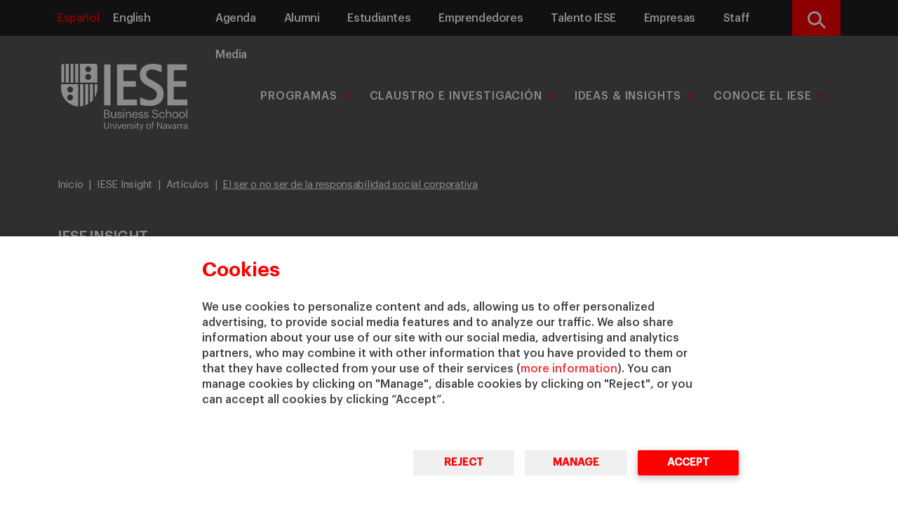

--- FILE ---
content_type: text/html; charset=UTF-8
request_url: https://www.iese.edu/es/insight/articulos/coherencia-integracion-responsabilidad-social-corporativa/
body_size: 14117
content:
<!DOCTYPE html>
<html lang="es-ES" class="no-js">
  	<head>
		<meta charset="UTF-8">
    	<meta http-equiv="X-UA-Compatible" content="IE=edge">
    	<meta name="viewport" content="width=device-width, initial-scale=1.0">
		<meta name='robots' content='index, follow, max-image-preview:large, max-snippet:-1, max-video-preview:-1' />
	<style>img:is([sizes="auto" i], [sizes^="auto," i]) { contain-intrinsic-size: 3000px 1500px }</style>
	
	<!-- This site is optimized with the Yoast SEO Premium plugin v21.7 (Yoast SEO v26.2) - https://yoast.com/wordpress/plugins/seo/ -->
	<title>El ser o no ser de la responsabilidad social corporativa | IESE Insight</title>
	<meta name="description" content="Es clave la coherencia la momento de integrar la RSC en todos los aspectos de la estrategia empresarial porque aporta credibilidad y ventaja competitiva." />
	<link rel="canonical" href="https://www.iese.edu/es/insight/articulos/coherencia-integracion-responsabilidad-social-corporativa/" />
	<meta property="og:locale" content="es_ES" />
	<meta property="og:type" content="article" />
	<meta property="og:title" content="El ser o no ser de la responsabilidad social corporativa" />
	<meta property="og:description" content="Es clave la coherencia la momento de integrar la RSC en todos los aspectos de la estrategia empresarial porque aporta credibilidad y ventaja competitiva." />
	<meta property="og:url" content="https://www.iese.edu/es/insight/articulos/coherencia-integracion-responsabilidad-social-corporativa/" />
	<meta property="og:site_name" content="IESE Insight" />
	<meta property="article:modified_time" content="2025-04-08T05:27:41+00:00" />
	<meta name="twitter:card" content="summary_large_image" />
	<script type="application/ld+json" class="yoast-schema-graph">{"@context":"https://schema.org","@graph":[{"@type":"Article","@id":"https://www.iese.edu/es/insight/articulos/coherencia-integracion-responsabilidad-social-corporativa/#article","isPartOf":{"@id":"https://www.iese.edu/es/insight/articulos/coherencia-integracion-responsabilidad-social-corporativa/"},"author":{"name":"Natalia Celis","@id":"https://www.iese.edu/es/insight/#/schema/person/f5a3e74a1ef60a6bef7913dc8bce951a"},"headline":"El ser o no ser de la responsabilidad social corporativa","datePublished":"2015-06-12T05:27:41+00:00","dateModified":"2025-04-08T05:27:41+00:00","mainEntityOfPage":{"@id":"https://www.iese.edu/es/insight/articulos/coherencia-integracion-responsabilidad-social-corporativa/"},"wordCount":10,"publisher":{"@id":"https://www.iese.edu/es/insight/#organization"},"keywords":["ética","RSC"],"inLanguage":"es"},{"@type":"WebPage","@id":"https://www.iese.edu/es/insight/articulos/coherencia-integracion-responsabilidad-social-corporativa/","url":"https://www.iese.edu/es/insight/articulos/coherencia-integracion-responsabilidad-social-corporativa/","name":"El ser o no ser de la responsabilidad social corporativa | IESE Insight","isPartOf":{"@id":"https://www.iese.edu/es/insight/#website"},"datePublished":"2015-06-12","dateModified":"2015-06-12","description":"Es clave la coherencia la momento de integrar la RSC en todos los aspectos de la estrategia empresarial porque aporta credibilidad y ventaja competitiva.","breadcrumb":{"@id":"https://www.iese.edu/es/insight/articulos/coherencia-integracion-responsabilidad-social-corporativa/#breadcrumb"},"inLanguage":"es","potentialAction":[{"@type":"ReadAction","target":["https://www.iese.edu/es/insight/articulos/coherencia-integracion-responsabilidad-social-corporativa/"]}]},{"@type":"BreadcrumbList","@id":"https://www.iese.edu/es/insight/articulos/coherencia-integracion-responsabilidad-social-corporativa/#breadcrumb","itemListElement":[{"@type":"ListItem","position":1,"name":"Portada","item":"https://www.iese.edu/es/insight/"},{"@type":"ListItem","position":2,"name":"El ser o no ser de la responsabilidad social corporativa"}]},{"@type":"WebSite","@id":"https://www.iese.edu/es/insight/#website","url":"https://www.iese.edu/es/insight/","name":"IESE Insight","description":"Relevant Business Knowledge","publisher":{"@id":"https://www.iese.edu/es/insight/#organization"},"potentialAction":[{"@type":"SearchAction","target":{"@type":"EntryPoint","urlTemplate":"https://www.iese.edu/es/insight/?s={search_term_string}"},"query-input":{"@type":"PropertyValueSpecification","valueRequired":true,"valueName":"search_term_string"}}],"inLanguage":"es"},{"@type":"Organization","@id":"https://www.iese.edu/es/insight/#organization","name":"IESE Insight","url":"https://www.iese.edu/es/insight/","logo":{"@type":"ImageObject","inLanguage":"es","@id":"https://www.iese.edu/es/insight/#/schema/logo/image/","url":"https://www.iese.edu/es/insight/wp-content/uploads/sites/4/2022/11/Logo-IESE.png","contentUrl":"https://www.iese.edu/es/insight/wp-content/uploads/sites/4/2022/11/Logo-IESE.png","width":290,"height":290,"caption":"IESE Insight"},"image":{"@id":"https://www.iese.edu/es/insight/#/schema/logo/image/"}},{"@type":"Person","@id":"https://www.iese.edu/es/insight/#/schema/person/f5a3e74a1ef60a6bef7913dc8bce951a","name":"Natalia Celis","image":{"@type":"ImageObject","inLanguage":"es","@id":"https://www.iese.edu/es/insight/#/schema/person/image/","url":"https://secure.gravatar.com/avatar/5ea4aaede0aa304e571844b933f084212b77df368cfca4a1799e8fd9bc996184?s=96&d=mm&r=g","contentUrl":"https://secure.gravatar.com/avatar/5ea4aaede0aa304e571844b933f084212b77df368cfca4a1799e8fd9bc996184?s=96&d=mm&r=g","caption":"Natalia Celis"}}]}</script>
	<!-- / Yoast SEO Premium plugin. -->


<link rel='dns-prefetch' href='//ajax.googleapis.com' />
<link rel='dns-prefetch' href='//cdn.datatables.net' />
<link rel='dns-prefetch' href='//cdnjs.cloudflare.com' />
<script type="text/javascript">
/* <![CDATA[ */
window._wpemojiSettings = {"baseUrl":"https:\/\/s.w.org\/images\/core\/emoji\/16.0.1\/72x72\/","ext":".png","svgUrl":"https:\/\/s.w.org\/images\/core\/emoji\/16.0.1\/svg\/","svgExt":".svg","source":{"concatemoji":"https:\/\/www.iese.edu\/es\/insight\/wp-includes\/js\/wp-emoji-release.min.js?ver=6.8.3"}};
/*! This file is auto-generated */
!function(s,n){var o,i,e;function c(e){try{var t={supportTests:e,timestamp:(new Date).valueOf()};sessionStorage.setItem(o,JSON.stringify(t))}catch(e){}}function p(e,t,n){e.clearRect(0,0,e.canvas.width,e.canvas.height),e.fillText(t,0,0);var t=new Uint32Array(e.getImageData(0,0,e.canvas.width,e.canvas.height).data),a=(e.clearRect(0,0,e.canvas.width,e.canvas.height),e.fillText(n,0,0),new Uint32Array(e.getImageData(0,0,e.canvas.width,e.canvas.height).data));return t.every(function(e,t){return e===a[t]})}function u(e,t){e.clearRect(0,0,e.canvas.width,e.canvas.height),e.fillText(t,0,0);for(var n=e.getImageData(16,16,1,1),a=0;a<n.data.length;a++)if(0!==n.data[a])return!1;return!0}function f(e,t,n,a){switch(t){case"flag":return n(e,"\ud83c\udff3\ufe0f\u200d\u26a7\ufe0f","\ud83c\udff3\ufe0f\u200b\u26a7\ufe0f")?!1:!n(e,"\ud83c\udde8\ud83c\uddf6","\ud83c\udde8\u200b\ud83c\uddf6")&&!n(e,"\ud83c\udff4\udb40\udc67\udb40\udc62\udb40\udc65\udb40\udc6e\udb40\udc67\udb40\udc7f","\ud83c\udff4\u200b\udb40\udc67\u200b\udb40\udc62\u200b\udb40\udc65\u200b\udb40\udc6e\u200b\udb40\udc67\u200b\udb40\udc7f");case"emoji":return!a(e,"\ud83e\udedf")}return!1}function g(e,t,n,a){var r="undefined"!=typeof WorkerGlobalScope&&self instanceof WorkerGlobalScope?new OffscreenCanvas(300,150):s.createElement("canvas"),o=r.getContext("2d",{willReadFrequently:!0}),i=(o.textBaseline="top",o.font="600 32px Arial",{});return e.forEach(function(e){i[e]=t(o,e,n,a)}),i}function t(e){var t=s.createElement("script");t.src=e,t.defer=!0,s.head.appendChild(t)}"undefined"!=typeof Promise&&(o="wpEmojiSettingsSupports",i=["flag","emoji"],n.supports={everything:!0,everythingExceptFlag:!0},e=new Promise(function(e){s.addEventListener("DOMContentLoaded",e,{once:!0})}),new Promise(function(t){var n=function(){try{var e=JSON.parse(sessionStorage.getItem(o));if("object"==typeof e&&"number"==typeof e.timestamp&&(new Date).valueOf()<e.timestamp+604800&&"object"==typeof e.supportTests)return e.supportTests}catch(e){}return null}();if(!n){if("undefined"!=typeof Worker&&"undefined"!=typeof OffscreenCanvas&&"undefined"!=typeof URL&&URL.createObjectURL&&"undefined"!=typeof Blob)try{var e="postMessage("+g.toString()+"("+[JSON.stringify(i),f.toString(),p.toString(),u.toString()].join(",")+"));",a=new Blob([e],{type:"text/javascript"}),r=new Worker(URL.createObjectURL(a),{name:"wpTestEmojiSupports"});return void(r.onmessage=function(e){c(n=e.data),r.terminate(),t(n)})}catch(e){}c(n=g(i,f,p,u))}t(n)}).then(function(e){for(var t in e)n.supports[t]=e[t],n.supports.everything=n.supports.everything&&n.supports[t],"flag"!==t&&(n.supports.everythingExceptFlag=n.supports.everythingExceptFlag&&n.supports[t]);n.supports.everythingExceptFlag=n.supports.everythingExceptFlag&&!n.supports.flag,n.DOMReady=!1,n.readyCallback=function(){n.DOMReady=!0}}).then(function(){return e}).then(function(){var e;n.supports.everything||(n.readyCallback(),(e=n.source||{}).concatemoji?t(e.concatemoji):e.wpemoji&&e.twemoji&&(t(e.twemoji),t(e.wpemoji)))}))}((window,document),window._wpemojiSettings);
/* ]]> */
</script>
<style id='wp-emoji-styles-inline-css' type='text/css'>

	img.wp-smiley, img.emoji {
		display: inline !important;
		border: none !important;
		box-shadow: none !important;
		height: 1em !important;
		width: 1em !important;
		margin: 0 0.07em !important;
		vertical-align: -0.1em !important;
		background: none !important;
		padding: 0 !important;
	}
</style>
<link rel='stylesheet' id='wp-block-library-css' href='https://www.iese.edu/es/insight/wp-includes/css/dist/block-library/style.min.css?ver=6.8.3' type='text/css' media='all' />
<style id='classic-theme-styles-inline-css' type='text/css'>
/*! This file is auto-generated */
.wp-block-button__link{color:#fff;background-color:#32373c;border-radius:9999px;box-shadow:none;text-decoration:none;padding:calc(.667em + 2px) calc(1.333em + 2px);font-size:1.125em}.wp-block-file__button{background:#32373c;color:#fff;text-decoration:none}
</style>
<style id='global-styles-inline-css' type='text/css'>
:root{--wp--preset--aspect-ratio--square: 1;--wp--preset--aspect-ratio--4-3: 4/3;--wp--preset--aspect-ratio--3-4: 3/4;--wp--preset--aspect-ratio--3-2: 3/2;--wp--preset--aspect-ratio--2-3: 2/3;--wp--preset--aspect-ratio--16-9: 16/9;--wp--preset--aspect-ratio--9-16: 9/16;--wp--preset--color--black: #000000;--wp--preset--color--cyan-bluish-gray: #abb8c3;--wp--preset--color--white: #ffffff;--wp--preset--color--pale-pink: #f78da7;--wp--preset--color--vivid-red: #cf2e2e;--wp--preset--color--luminous-vivid-orange: #ff6900;--wp--preset--color--luminous-vivid-amber: #fcb900;--wp--preset--color--light-green-cyan: #7bdcb5;--wp--preset--color--vivid-green-cyan: #00d084;--wp--preset--color--pale-cyan-blue: #8ed1fc;--wp--preset--color--vivid-cyan-blue: #0693e3;--wp--preset--color--vivid-purple: #9b51e0;--wp--preset--gradient--vivid-cyan-blue-to-vivid-purple: linear-gradient(135deg,rgba(6,147,227,1) 0%,rgb(155,81,224) 100%);--wp--preset--gradient--light-green-cyan-to-vivid-green-cyan: linear-gradient(135deg,rgb(122,220,180) 0%,rgb(0,208,130) 100%);--wp--preset--gradient--luminous-vivid-amber-to-luminous-vivid-orange: linear-gradient(135deg,rgba(252,185,0,1) 0%,rgba(255,105,0,1) 100%);--wp--preset--gradient--luminous-vivid-orange-to-vivid-red: linear-gradient(135deg,rgba(255,105,0,1) 0%,rgb(207,46,46) 100%);--wp--preset--gradient--very-light-gray-to-cyan-bluish-gray: linear-gradient(135deg,rgb(238,238,238) 0%,rgb(169,184,195) 100%);--wp--preset--gradient--cool-to-warm-spectrum: linear-gradient(135deg,rgb(74,234,220) 0%,rgb(151,120,209) 20%,rgb(207,42,186) 40%,rgb(238,44,130) 60%,rgb(251,105,98) 80%,rgb(254,248,76) 100%);--wp--preset--gradient--blush-light-purple: linear-gradient(135deg,rgb(255,206,236) 0%,rgb(152,150,240) 100%);--wp--preset--gradient--blush-bordeaux: linear-gradient(135deg,rgb(254,205,165) 0%,rgb(254,45,45) 50%,rgb(107,0,62) 100%);--wp--preset--gradient--luminous-dusk: linear-gradient(135deg,rgb(255,203,112) 0%,rgb(199,81,192) 50%,rgb(65,88,208) 100%);--wp--preset--gradient--pale-ocean: linear-gradient(135deg,rgb(255,245,203) 0%,rgb(182,227,212) 50%,rgb(51,167,181) 100%);--wp--preset--gradient--electric-grass: linear-gradient(135deg,rgb(202,248,128) 0%,rgb(113,206,126) 100%);--wp--preset--gradient--midnight: linear-gradient(135deg,rgb(2,3,129) 0%,rgb(40,116,252) 100%);--wp--preset--font-size--small: 13px;--wp--preset--font-size--medium: 20px;--wp--preset--font-size--large: 36px;--wp--preset--font-size--x-large: 42px;--wp--preset--spacing--20: 0.44rem;--wp--preset--spacing--30: 0.67rem;--wp--preset--spacing--40: 1rem;--wp--preset--spacing--50: 1.5rem;--wp--preset--spacing--60: 2.25rem;--wp--preset--spacing--70: 3.38rem;--wp--preset--spacing--80: 5.06rem;--wp--preset--shadow--natural: 6px 6px 9px rgba(0, 0, 0, 0.2);--wp--preset--shadow--deep: 12px 12px 50px rgba(0, 0, 0, 0.4);--wp--preset--shadow--sharp: 6px 6px 0px rgba(0, 0, 0, 0.2);--wp--preset--shadow--outlined: 6px 6px 0px -3px rgba(255, 255, 255, 1), 6px 6px rgba(0, 0, 0, 1);--wp--preset--shadow--crisp: 6px 6px 0px rgba(0, 0, 0, 1);}:where(.is-layout-flex){gap: 0.5em;}:where(.is-layout-grid){gap: 0.5em;}body .is-layout-flex{display: flex;}.is-layout-flex{flex-wrap: wrap;align-items: center;}.is-layout-flex > :is(*, div){margin: 0;}body .is-layout-grid{display: grid;}.is-layout-grid > :is(*, div){margin: 0;}:where(.wp-block-columns.is-layout-flex){gap: 2em;}:where(.wp-block-columns.is-layout-grid){gap: 2em;}:where(.wp-block-post-template.is-layout-flex){gap: 1.25em;}:where(.wp-block-post-template.is-layout-grid){gap: 1.25em;}.has-black-color{color: var(--wp--preset--color--black) !important;}.has-cyan-bluish-gray-color{color: var(--wp--preset--color--cyan-bluish-gray) !important;}.has-white-color{color: var(--wp--preset--color--white) !important;}.has-pale-pink-color{color: var(--wp--preset--color--pale-pink) !important;}.has-vivid-red-color{color: var(--wp--preset--color--vivid-red) !important;}.has-luminous-vivid-orange-color{color: var(--wp--preset--color--luminous-vivid-orange) !important;}.has-luminous-vivid-amber-color{color: var(--wp--preset--color--luminous-vivid-amber) !important;}.has-light-green-cyan-color{color: var(--wp--preset--color--light-green-cyan) !important;}.has-vivid-green-cyan-color{color: var(--wp--preset--color--vivid-green-cyan) !important;}.has-pale-cyan-blue-color{color: var(--wp--preset--color--pale-cyan-blue) !important;}.has-vivid-cyan-blue-color{color: var(--wp--preset--color--vivid-cyan-blue) !important;}.has-vivid-purple-color{color: var(--wp--preset--color--vivid-purple) !important;}.has-black-background-color{background-color: var(--wp--preset--color--black) !important;}.has-cyan-bluish-gray-background-color{background-color: var(--wp--preset--color--cyan-bluish-gray) !important;}.has-white-background-color{background-color: var(--wp--preset--color--white) !important;}.has-pale-pink-background-color{background-color: var(--wp--preset--color--pale-pink) !important;}.has-vivid-red-background-color{background-color: var(--wp--preset--color--vivid-red) !important;}.has-luminous-vivid-orange-background-color{background-color: var(--wp--preset--color--luminous-vivid-orange) !important;}.has-luminous-vivid-amber-background-color{background-color: var(--wp--preset--color--luminous-vivid-amber) !important;}.has-light-green-cyan-background-color{background-color: var(--wp--preset--color--light-green-cyan) !important;}.has-vivid-green-cyan-background-color{background-color: var(--wp--preset--color--vivid-green-cyan) !important;}.has-pale-cyan-blue-background-color{background-color: var(--wp--preset--color--pale-cyan-blue) !important;}.has-vivid-cyan-blue-background-color{background-color: var(--wp--preset--color--vivid-cyan-blue) !important;}.has-vivid-purple-background-color{background-color: var(--wp--preset--color--vivid-purple) !important;}.has-black-border-color{border-color: var(--wp--preset--color--black) !important;}.has-cyan-bluish-gray-border-color{border-color: var(--wp--preset--color--cyan-bluish-gray) !important;}.has-white-border-color{border-color: var(--wp--preset--color--white) !important;}.has-pale-pink-border-color{border-color: var(--wp--preset--color--pale-pink) !important;}.has-vivid-red-border-color{border-color: var(--wp--preset--color--vivid-red) !important;}.has-luminous-vivid-orange-border-color{border-color: var(--wp--preset--color--luminous-vivid-orange) !important;}.has-luminous-vivid-amber-border-color{border-color: var(--wp--preset--color--luminous-vivid-amber) !important;}.has-light-green-cyan-border-color{border-color: var(--wp--preset--color--light-green-cyan) !important;}.has-vivid-green-cyan-border-color{border-color: var(--wp--preset--color--vivid-green-cyan) !important;}.has-pale-cyan-blue-border-color{border-color: var(--wp--preset--color--pale-cyan-blue) !important;}.has-vivid-cyan-blue-border-color{border-color: var(--wp--preset--color--vivid-cyan-blue) !important;}.has-vivid-purple-border-color{border-color: var(--wp--preset--color--vivid-purple) !important;}.has-vivid-cyan-blue-to-vivid-purple-gradient-background{background: var(--wp--preset--gradient--vivid-cyan-blue-to-vivid-purple) !important;}.has-light-green-cyan-to-vivid-green-cyan-gradient-background{background: var(--wp--preset--gradient--light-green-cyan-to-vivid-green-cyan) !important;}.has-luminous-vivid-amber-to-luminous-vivid-orange-gradient-background{background: var(--wp--preset--gradient--luminous-vivid-amber-to-luminous-vivid-orange) !important;}.has-luminous-vivid-orange-to-vivid-red-gradient-background{background: var(--wp--preset--gradient--luminous-vivid-orange-to-vivid-red) !important;}.has-very-light-gray-to-cyan-bluish-gray-gradient-background{background: var(--wp--preset--gradient--very-light-gray-to-cyan-bluish-gray) !important;}.has-cool-to-warm-spectrum-gradient-background{background: var(--wp--preset--gradient--cool-to-warm-spectrum) !important;}.has-blush-light-purple-gradient-background{background: var(--wp--preset--gradient--blush-light-purple) !important;}.has-blush-bordeaux-gradient-background{background: var(--wp--preset--gradient--blush-bordeaux) !important;}.has-luminous-dusk-gradient-background{background: var(--wp--preset--gradient--luminous-dusk) !important;}.has-pale-ocean-gradient-background{background: var(--wp--preset--gradient--pale-ocean) !important;}.has-electric-grass-gradient-background{background: var(--wp--preset--gradient--electric-grass) !important;}.has-midnight-gradient-background{background: var(--wp--preset--gradient--midnight) !important;}.has-small-font-size{font-size: var(--wp--preset--font-size--small) !important;}.has-medium-font-size{font-size: var(--wp--preset--font-size--medium) !important;}.has-large-font-size{font-size: var(--wp--preset--font-size--large) !important;}.has-x-large-font-size{font-size: var(--wp--preset--font-size--x-large) !important;}
:where(.wp-block-post-template.is-layout-flex){gap: 1.25em;}:where(.wp-block-post-template.is-layout-grid){gap: 1.25em;}
:where(.wp-block-columns.is-layout-flex){gap: 2em;}:where(.wp-block-columns.is-layout-grid){gap: 2em;}
:root :where(.wp-block-pullquote){font-size: 1.5em;line-height: 1.6;}
</style>
<link rel='stylesheet' id='pdfprnt_frontend-css' href='https://www.iese.edu/es/insight/wp-content/plugins/pdf-print-pro/css/frontend.css?ver=2.3.7' type='text/css' media='all' />
<link rel='stylesheet' id='bootstrap-css' href='https://www.iese.edu/es/insight/wp-content/themes/iese/public/assets/css/bootstrap.min.css?ver=1.0.0' type='text/css' media='all' />
<link rel='stylesheet' id='bootstrap-table-css' href='https://cdn.datatables.net/1.13.6/css/dataTables.bootstrap5.min.css?ver=1.0.0' type='text/css' media='all' />
<link rel='stylesheet' id='fontawesome-css' href='https://cdnjs.cloudflare.com/ajax/libs/font-awesome/6.4.2/css/all.min.css?ver=1.0.0' type='text/css' media='all' />
<link rel='stylesheet' id='styles-css' href='https://www.iese.edu/es/insight/wp-content/themes/iese/public/assets/css/style.css?ver=1.0.0' type='text/css' media='all' />
<link rel='stylesheet' id='modal-style-css' href='https://cdnjs.cloudflare.com/ajax/libs/jquery-modal/0.9.2/jquery.modal.min.css?ver=1.0.0' type='text/css' media='1' />
<script type="text/javascript" src="https://ajax.googleapis.com/ajax/libs/jquery/3.7.1/jquery.min.js?ver=1.0.0" id="jquery-js"></script>
<script type="text/javascript" id="popupjs-js-extra">
/* <![CDATA[ */
var my_ajax_object = {"ajaxurl":"https:\/\/www.iese.edu\/es\/insight\/wp-admin\/admin-ajax.php"};
/* ]]> */
</script>
<script type="text/javascript" src="https://www.iese.edu/es/insight/wp-content/themes/iese/public/assets/js/popup.js?ver=6.8.3" id="popupjs-js"></script>
<link rel="https://api.w.org/" href="https://www.iese.edu/es/insight/wp-json/" /><link rel="alternate" title="JSON" type="application/json" href="https://www.iese.edu/es/insight/wp-json/wp/v2/article/3567" /><link rel="EditURI" type="application/rsd+xml" title="RSD" href="https://www.iese.edu/es/insight/xmlrpc.php?rsd" />
<link rel='shortlink' href='https://www.iese.edu/es/insight/?p=3567' />
<link rel="alternate" title="oEmbed (JSON)" type="application/json+oembed" href="https://www.iese.edu/es/insight/wp-json/oembed/1.0/embed?url=https%3A%2F%2Fwww.iese.edu%2Fes%2Finsight%2Farticulos%2Fcoherencia-integracion-responsabilidad-social-corporativa%2F" />
<link rel="alternate" title="oEmbed (XML)" type="text/xml+oembed" href="https://www.iese.edu/es/insight/wp-json/oembed/1.0/embed?url=https%3A%2F%2Fwww.iese.edu%2Fes%2Finsight%2Farticulos%2Fcoherencia-integracion-responsabilidad-social-corporativa%2F&#038;format=xml" />
<script type="text/javascript">
(function(url){
	if(/(?:Chrome\/26\.0\.1410\.63 Safari\/537\.31|WordfenceTestMonBot)/.test(navigator.userAgent)){ return; }
	var addEvent = function(evt, handler) {
		if (window.addEventListener) {
			document.addEventListener(evt, handler, false);
		} else if (window.attachEvent) {
			document.attachEvent('on' + evt, handler);
		}
	};
	var removeEvent = function(evt, handler) {
		if (window.removeEventListener) {
			document.removeEventListener(evt, handler, false);
		} else if (window.detachEvent) {
			document.detachEvent('on' + evt, handler);
		}
	};
	var evts = 'contextmenu dblclick drag dragend dragenter dragleave dragover dragstart drop keydown keypress keyup mousedown mousemove mouseout mouseover mouseup mousewheel scroll'.split(' ');
	var logHuman = function() {
		if (window.wfLogHumanRan) { return; }
		window.wfLogHumanRan = true;
		var wfscr = document.createElement('script');
		wfscr.type = 'text/javascript';
		wfscr.async = true;
		wfscr.src = url + '&r=' + Math.random();
		(document.getElementsByTagName('head')[0]||document.getElementsByTagName('body')[0]).appendChild(wfscr);
		for (var i = 0; i < evts.length; i++) {
			removeEvent(evts[i], logHuman);
		}
	};
	for (var i = 0; i < evts.length; i++) {
		addEvent(evts[i], logHuman);
	}
})('//www.iese.edu/es/insight/?wordfence_lh=1&hid=AE8451919459BDAAD0C9DD778B38F7CF');
</script>          
                <link rel="alternate" hreflang="es" href="https://www.iese.edu/es/insight/articulos/coherencia-integracion-responsabilidad-social-corporativa" />  
                <link rel="alternate" hreflang="x-default" href="https://www.iese.edu/insight/articles/csr-consistency-credibility" />     <!-- Serviceform Embed -->
    <script> 
        var tD=(new Date).toISOString().slice(0,10);window.sf3pid = "tou4r8uVXAKA12aawSMH";var u="https://dash.serviceform.com/embed/sf-pixel.js?"+tD,t=document.createElement("script");t.setAttribute("type","text/javascript"),t.setAttribute("src",u),t.async=!0,(document.getElementsByTagName("head")[0]||document.documentElement).appendChild(t);
    </script>
    <!-- End Serviceform Embed -->
    <noscript><iframe src="//www.googletagmanager.com/ns.html?id=GTM-TGJWQ8"
height="0" width="0" style="display:none;visibility:hidden"></iframe></noscript>
<script>(function(w,d,s,l,i){w[l]=w[l]||[];w[l].push({'gtm.start':
new Date().getTime(),event:'gtm.js'});var f=d.getElementsByTagName(s)[0],
j=d.createElement(s),dl=l!='dataLayer'?'&l='+l:'';j.async=true;j.src=
'//www.googletagmanager.com/gtm.js?id='+i+dl;f.parentNode.insertBefore(j,f);
})(window,document,'script','dataLayer','GTM-TGJWQ8');</script>			<meta name="twitter:card" content="summary">
			<meta name="twitter:site" content="IESE Insight">
			<meta name="twitter:title" content="El ser o no ser de la responsabilidad social corporativa">
			<meta name="twitter:description" content="">
			<meta name="twitter:creator" content="IESE Business School">
			<meta name="twitter:image" content="">
				</head>
	<body>  		
  		
<header id="desktop-nav" class=" navigation-bar closed-subMenu menu-intern" >
    
    <section class="menu-supra  d-none d-sm-none d-md-none d-lg-block">
        <div class="container">
            <div class="row">
                <div class="col-12 col-md-2 col-lg-2">
                    <nav class="desktop-supra">
                        <ul id="menu-idioma" class="menu-idioma nav nav-pills pull-left">
                                                                                                            <li  class="active">
                                            <a href="https://www.iese.edu/es/insight/articulos/coherencia-integracion-responsabilidad-social-corporativa" class="underline-effect">Español</a>
                                        </li>
                                                                                                                        <li >
                                            <a href="https://www.iese.edu/insight/articles/csr-consistency-credibility" class="underline-effect">English</a>
                                        </li>
                                                                                            </ul>
                    </nav>
                </div>
                <div class="col-12 col-md-8 col-lg-9 header-menu-supra">
                    <nav id="desktop-supra" class="supra_menu"><ul id="menu-supra" class="nav nav-pills pull-right supra-collapsed-supra"><li id="menu-item-831" class="menu-item menu-item-type-custom menu-item-object-custom menu-item-831"><a href="https://www.iese.edu/es/search/agenda/">Agenda</a></li>
<li id="menu-item-832" class="menu-item menu-item-type-custom menu-item-object-custom menu-item-832"><a target="_blank" href="https://alumni.iese.edu/?lang=es">Alumni</a></li>
<li id="menu-item-833" class="menu-item menu-item-type-custom menu-item-object-custom menu-item-833"><a target="_blank" href="https://my.iese.edu/">Estudiantes</a></li>
<li id="menu-item-2479" class="menu-item menu-item-type-post_type menu-item-object-page menu-item-2479"><a href="https://www.iese.edu/es/emprendedores/">Emprendedores</a></li>
<li id="menu-item-13086" class="menu-item menu-item-type-post_type menu-item-object-page menu-item-13086"><a href="https://www.iese.edu/es/talento/">Talento IESE</a></li>
<li id="menu-item-834" class="menu-item menu-item-type-post_type menu-item-object-page menu-item-834"><a href="https://www.iese.edu/es/empresas/">Empresas</a></li>
<li id="menu-item-835" class="menu-item menu-item-type-custom menu-item-object-custom menu-item-835"><a target="_blank" href="https://intranet.iese.edu/es/">Staff</a></li>
<li id="menu-item-17178" class="menu-item menu-item-type-post_type menu-item-object-page menu-item-17178"><a href="https://www.iese.edu/es/mediaroom/">Media</a></li>
</ul></nav>                </div>
                <div class="col-12 col-md-2 col-lg-1">
                    <div class="content-lupa">
                        <button class='openBtn'>
                            <div class="icone lupa">
                                <span class="sr-only">Buscar</span>
                            </div>
                        </button>
                    </div>
                </div>
            </div>
    </section>
    <section class="menu-principal">
        <div class="container relative">
            <div class="navigation-section-wrapper">
                <nav id="responsive-nav" class="navbar navbar-inverse">
                    <div class="navbar-header col-12 col-lg-2">
                        <div class="logo-section-wrapper">
                            <div class="menu-principal__logo">
                                <a href="https://www.iese.edu/es">
                                    <img alt="logo iese" src="https://www.iese.edu/es/insight/wp-content/themes/iese/public/assets/images/logo.svg" class="logo-white">
                                    <img alt="logo iese" src="https://www.iese.edu/es/insight/wp-content/themes/iese/public/assets/images/logo-red.svg" class="logo-red">
                                    <img alt="logo iese" src="https://www.iese.edu/es/insight/wp-content/themes/iese/public/assets/images/logo-sm.svg" class="logo-sm-white">
                                    <img alt="logo iese" src="https://www.iese.edu/es/insight/wp-content/themes/iese/public/assets/images/logo-sm-red.svg" class="logo-sm-red">
                                </a>
                            </div>
                        </div>
                        <div class="navbar-header__wrapper">
                                                                                                <div role="presentation" class="language dropdown decorate d-none d-sm-none d-md-block d-lg-none">
                                        <select class="tablet-language-select" onchange="location = this.value;">
                                                                                                                                                    <option value="https://www.iese.edu/es/insight/articulos/coherencia-integracion-responsabilidad-social-corporativa"  selected>ES</option>
                                                                                                                                                    <option value="https://www.iese.edu/insight/articles/csr-consistency-credibility" >EN</option>
                                                                                    </select>
                                    </div>
                                                                <div class="search-bar-tablet d-none d-sm-none d-md-block d-lg-none">
                                <a class="openBtn search-bar-mobile__trigger">
                                    <div class="text-end">
                                        <svg id="text-search-bar" version="1.1" xmlns="https://www.w3.org/2000/svg" xmlns:xlink="https://www.w3.org/1999/xlink" x="0px" y="0px" width="43.998px" viewbox="0 0 43.998 46.8" xml:space="preserve">
                                            <g>
                                                <g>
                                                    <path d="M43.328,41.775L32.484,30.498c2.789-3.317,4.316-7.489,4.316-11.832                          c0-10.145-8.254-18.399-18.403-18.399C8.254,0.267,0,8.521,0,18.666c0,10.148,8.254,18.402,18.398,18.402                          c3.809,0,7.442-1.148,10.543-3.332l10.93,11.367c0.457,0.477,1.07,0.737,1.73,0.737c0.621,0,1.211-0.237,1.66-0.671                          C44.219,44.252,44.246,42.732,43.328,41.775L43.328,41.775z M18.398,5.068C25.898,5.068,32,11.17,32,18.666                          c0,7.5-6.102,13.602-13.602,13.602c-7.496,0-13.597-6.102-13.597-13.602C4.801,11.17,10.902,5.068,18.398,5.068L18.398,5.068z                          M18.398,5.068"></path>
                                                </g>
                                            </g>
                                        </svg>
                                    </div>
                                </a>
                            </div>
                            <div class="burger-button-wrapper toggler">
                                <button class="burger-button navbar-toggler" type="button" data-bs-toggle="collapse" data-bs-target="#menu-movil" aria-controls="navbarToggleExternalContent" aria-expanded="false" aria-label="Toggle navigation"><span class="whitebar"></span></button>
                            </div>
                        </div>
                    </div>
                    <div class="header-main-menu col-12 col-md-8 col-lg-10 d-none d-sm-none d-md-none d-lg-block">
                        <div id="navbar" class="navbar-collapse"><ul id="menu-main-menu" class="nav navbar-nav "><li itemscope="itemscope" itemtype="https://www.schema.org/SiteNavigationElement" class="menu-programs menu-item menu-item-type-custom menu-item-object-custom menu-item-has-children dropdown megamenu-wrapper-generic"><a title="Programas" href="https://www.iese.edu/es/search/programas/" data-target="https://www.iese.edu/es/search/programas/" data-toggle="dropdown" aria-haspopup="true" aria-expanded="false" class="dropdown-toggle">Programas</a>
<ul class="dropdown-menu"  role="menu">
	<li itemscope="itemscope" itemtype="https://www.schema.org/SiteNavigationElement" class="menu-item menu-item-type-custom menu-item-object-custom menu-item-has-children has-children"><a title="Masters &amp; PhD" class="dropdown-toggle link unclickable " href="#">Masters &#038; PhD</a>
	<ul class="dropdown-menu"  role="menu">
		<li itemscope="itemscope" itemtype="https://www.schema.org/SiteNavigationElement" class="menu-item menu-item-type-custom menu-item-object-custom menu-item-has-children has-children"><a title="Programas a tiempo completo" class="dropdown-toggle link unclickable " href="#">Programas a tiempo completo</a>
		<ul class="dropdown-menu"  role="menu">
			<li itemscope="itemscope" itemtype="https://www.schema.org/SiteNavigationElement" class="menu-item menu-item-type-custom menu-item-object-custom"><a title="&gt; Master in Finance (MiF)" class="nav-linknav-link" href="https://www.iese.edu/master-in-finance/">> Master in Finance (MiF)</a></li>
			<li itemscope="itemscope" itemtype="https://www.schema.org/SiteNavigationElement" class="menu-item menu-item-type-custom menu-item-object-custom"><a title="&gt; Master in Management (MiM)" class="nav-linknav-link" href="https://www.iese.edu/master-in-management/">> Master in Management (MiM)</a></li>
			<li itemscope="itemscope" itemtype="https://www.schema.org/SiteNavigationElement" class="menu-item menu-item-type-custom menu-item-object-custom"><a title="&gt; MBA" class="nav-linknav-link" href="https://www.iese.edu/mba/">> MBA</a></li>
			<li itemscope="itemscope" itemtype="https://www.schema.org/SiteNavigationElement" class="menu-item menu-item-type-custom menu-item-object-custom"><a title="&gt; Master in Research in Management (MRM)" class="nav-linknav-link" href="https://www.iese.edu/master-research-management/">> Master in Research in Management (MRM)</a></li>
			<li itemscope="itemscope" itemtype="https://www.schema.org/SiteNavigationElement" class="menu-item menu-item-type-custom menu-item-object-custom"><a title="&gt; PhD in Management" class="nav-linknav-link" href="https://www.iese.edu/phd-in-management/">> PhD in Management</a></li>
		</ul>
</li>
		<li itemscope="itemscope" itemtype="https://www.schema.org/SiteNavigationElement" class="menu-item menu-item-type-custom menu-item-object-custom menu-item-has-children has-children"><a title="Programas a tiempo parcial" class="dropdown-toggle linkdropdown-toggle link" href="https://www.iese.edu/es/programas-mba-tiempo-parcial/">Programas a tiempo parcial</a>
		<ul class="dropdown-menu"  role="menu">
			<li itemscope="itemscope" itemtype="https://www.schema.org/SiteNavigationElement" class="menu-item menu-item-type-custom menu-item-object-custom"><a title="&gt; Executive MBA" class="nav-linknav-link" href="https://www.iese.edu/executive-mba/es/">> Executive MBA</a></li>
			<li itemscope="itemscope" itemtype="https://www.schema.org/SiteNavigationElement" class="menu-item menu-item-type-custom menu-item-object-custom"><a title="&gt; Global Executive MBA" class="nav-linknav-link" href="https://www.iese.edu/global-executive-mba/">> Global Executive MBA</a></li>
		</ul>
</li>
	</ul>
</li>
	<li itemscope="itemscope" itemtype="https://www.schema.org/SiteNavigationElement" class="menu-item menu-item-type-custom menu-item-object-custom menu-item-has-children has-children"><a title="Executive Education" class="dropdown-toggle linkdropdown-toggle link" href="https://www.iese.edu/executive-education/es/">Executive Education</a>
	<ul class="dropdown-menu"  role="menu">
		<li itemscope="itemscope" itemtype="https://www.schema.org/SiteNavigationElement" class="menu-item menu-item-type-custom menu-item-object-custom menu-item-has-children has-children"><a title="Programas para:" class="dropdown-toggle link unclickable " href="#">Programas para:</a>
		<ul class="dropdown-menu"  role="menu">
			<li itemscope="itemscope" itemtype="https://www.schema.org/SiteNavigationElement" class="menu-item menu-item-type-custom menu-item-object-custom"><a title="&gt; Ejecutivos" class="nav-linknav-link" href="https://www.iese.edu/executive-education/es/programas-particulares/">> Ejecutivos</a></li>
			<li itemscope="itemscope" itemtype="https://www.schema.org/SiteNavigationElement" class="menu-item menu-item-type-custom menu-item-object-custom"><a title="&gt; Empresas" class="nav-linknav-link" href="https://www.iese.edu/executive-education/es/programas-empresas/">> Empresas</a></li>
			<li itemscope="itemscope" itemtype="https://www.schema.org/SiteNavigationElement" class="menu-item menu-item-type-custom menu-item-object-custom"><a title="&gt; Fundadores (School of Founders)" class="nav-linknav-link" href="https://www.iese.edu/school-founders/">> Fundadores (School of Founders)</a></li>
		</ul>
</li>
		<li itemscope="itemscope" itemtype="https://www.schema.org/SiteNavigationElement" class="menu-item menu-item-type-custom menu-item-object-custom menu-item-has-children has-children"><a title="Programas recomendados" class="dropdown-toggle link unclickable " href="#"></br>Programas recomendados</a>
		<ul class="dropdown-menu"  role="menu">
			<li itemscope="itemscope" itemtype="https://www.schema.org/SiteNavigationElement" class="menu-item menu-item-type-custom menu-item-object-custom"><a title="&gt; Decisiones estratégicas: impulsando el desempeño organizativo" class="nav-linknav-link" href="https://www.iese.edu/focused/es/decisiones-estrategicas/">> Decisiones estratégicas: impulsando el desempeño organizativo</a></li>
			<li itemscope="itemscope" itemtype="https://www.schema.org/SiteNavigationElement" class="menu-item menu-item-type-custom menu-item-object-custom"><a title="&gt; Sostenibilidad para directivos" class="nav-linknav-link" href="https://www.iese.edu/focused/es/desarrollo-sostenible/">> Sostenibilidad para directivos</a></li>
			<li itemscope="itemscope" itemtype="https://www.schema.org/SiteNavigationElement" class="menu-item menu-item-type-custom menu-item-object-custom"><a title="&gt; Programa de Desarrollo Directivo Flexible (PDD Flex)" class="nav-linknav-link" href="https://www.iese.edu/executive-education/es/programa-desarrollo-directivo/flexible/">> Programa de Desarrollo Directivo Flexible (PDD Flex)</a></li>
		</ul>
</li>
	</ul>
</li>
	<li itemscope="itemscope" itemtype="https://www.schema.org/SiteNavigationElement" class="botonera-menu menu-item menu-item-type-custom menu-item-object-custom menu-item-has-children has-children"><a title="Botonera programas" class="dropdown-toggle linkdropdown-toggle link" href="#">Botonera programas</a>
	<ul class="dropdown-menu"  role="menu">
		<li itemscope="itemscope" itemtype="https://www.schema.org/SiteNavigationElement" class="boton-menu menu-item menu-item-type-post_type menu-item-object-page"><a title="ELIGE TU MBA" class="nav-linknav-link" href="https://www.iese.edu/es/programas-mba/">ELIGE TU MBA</a></li>
		<li itemscope="itemscope" itemtype="https://www.schema.org/SiteNavigationElement" class="boton-menu menu-item menu-item-type-custom menu-item-object-custom"><a title="PORTFOLIO IESE" class="nav-linknav-link" href="https://www.iese.edu/es/programas/">PORTFOLIO IESE</a></li>
		<li itemscope="itemscope" itemtype="https://www.schema.org/SiteNavigationElement" class="boton-menu icon-search menu-item menu-item-type-custom menu-item-object-custom"><a title="BUSCADOR DE PROGRAMAS" class="nav-linknav-link" href="https://www.iese.edu/es/search/programas">BUSCADOR DE PROGRAMAS</a></li>
	</ul>
</li>
</ul>
</li>
<li itemscope="itemscope" itemtype="https://www.schema.org/SiteNavigationElement" class="menu-item menu-item-type-post_type menu-item-object-page menu-item-has-children dropdown megamenu-wrapper-generic"><a title="Claustro e investigación" href="https://www.iese.edu/es/claustro-investigacion/" data-target="https://www.iese.edu/es/claustro-investigacion/" data-toggle="dropdown" aria-haspopup="true" aria-expanded="false" class="dropdown-toggle">Claustro e investigación</a>
<ul class="dropdown-menu"  role="menu">
	<li itemscope="itemscope" itemtype="https://www.schema.org/SiteNavigationElement" class="unclickable menu-item menu-item-type-custom menu-item-object-custom menu-item-has-children has-children"><a title="Claustro" class="dropdown-toggle link unclickable " href="#">Claustro</a>
	<ul class="dropdown-menu"  role="menu">
		<li itemscope="itemscope" itemtype="https://www.schema.org/SiteNavigationElement" class="menu-item menu-item-type-post_type menu-item-object-isearch"><a title="&gt; Directorio de profesores" class="nav-linknav-link" href="https://www.iese.edu/es/search/claustro/">> Directorio de profesores</a></li>
		<li itemscope="itemscope" itemtype="https://www.schema.org/SiteNavigationElement" class="menu-item menu-item-type-post_type menu-item-object-page"><a title="&gt; Departamentos académicos" class="nav-linknav-link" href="https://www.iese.edu/es/claustro-investigacion/departamentos-academicos/">> Departamentos académicos</a></li>
	</ul>
</li>
	<li itemscope="itemscope" itemtype="https://www.schema.org/SiteNavigationElement" class="menu-item menu-item-type-custom menu-item-object-custom menu-item-has-children has-children"><a title="Investigación" class="dropdown-toggle link unclickable " href="#">Investigación</a>
	<ul class="dropdown-menu"  role="menu">
		<li itemscope="itemscope" itemtype="https://www.schema.org/SiteNavigationElement" class="menu-item menu-item-type-post_type menu-item-object-page"><a title="&gt; Centros" class="nav-linknav-link" href="https://www.iese.edu/es/claustro-investigacion/centros-investigacion/">> Centros</a></li>
		<li itemscope="itemscope" itemtype="https://www.schema.org/SiteNavigationElement" class="menu-item menu-item-type-post_type menu-item-object-page"><a title="&gt; Cátedras" class="nav-linknav-link" href="https://www.iese.edu/es/claustro-investigacion/catedras/">> Cátedras</a></li>
		<li itemscope="itemscope" itemtype="https://www.schema.org/SiteNavigationElement" class="menu-item menu-item-type-post_type menu-item-object-page"><a title="&gt; Iniciativas" class="nav-linknav-link" href="https://www.iese.edu/es/claustro-investigacion/iniciativas/">> Iniciativas</a></li>
		<li itemscope="itemscope" itemtype="https://www.schema.org/SiteNavigationElement" class="menu-item menu-item-type-post_type menu-item-object-page"><a title="&gt; Proyectos competitivos" class="nav-linknav-link" href="https://www.iese.edu/es/claustro-investigacion/proyectos-competitivos/">> Proyectos competitivos</a></li>
		<li itemscope="itemscope" itemtype="https://www.schema.org/SiteNavigationElement" class="menu-item menu-item-type-post_type menu-item-object-page"><a title="&gt; Proyectos y fondos especiales" class="nav-linknav-link" href="https://www.iese.edu/es/claustro-investigacion/proyectos-fondos-especiales/">> Proyectos y fondos especiales</a></li>
		<li itemscope="itemscope" itemtype="https://www.schema.org/SiteNavigationElement" class="menu-item menu-item-type-custom menu-item-object-custom"><a title="&gt; Eventos académicos" class="nav-linknav-link" href="https://www.iese.edu/es/search/agenda/?division%5B%5D=D012%2CD012A">> Eventos académicos</a></li>
		<li itemscope="itemscope" itemtype="https://www.schema.org/SiteNavigationElement" class="menu-item menu-item-type-post_type menu-item-object-page"><a title="&gt; Behavioral Lab" class="nav-linknav-link" href="https://www.iese.edu/es/claustro-investigacion/behavioral-lab/">> Behavioral Lab</a></li>
		<li itemscope="itemscope" itemtype="https://www.schema.org/SiteNavigationElement" class="menu-item menu-item-type-custom menu-item-object-custom"><a title="&gt; Biblioteca" class="nav-linknav-link" href="https://www.iese.edu/library/">> Biblioteca</a></li>
	</ul>
</li>
	<li itemscope="itemscope" itemtype="https://www.schema.org/SiteNavigationElement" class="unclickable menu-item menu-item-type-custom menu-item-object-custom menu-item-has-children has-children"><a title="Innovación en aprendizaje" class="dropdown-toggle link unclickable " href="#">Innovación en aprendizaje</a>
	<ul class="dropdown-menu"  role="menu">
		<li itemscope="itemscope" itemtype="https://www.schema.org/SiteNavigationElement" class="menu-item menu-item-type-post_type menu-item-object-page"><a title="&gt; Limitless Learning" class="nav-linknav-link" href="https://www.iese.edu/es/limitless-learning/">> Limitless Learning</a></li>
		<li itemscope="itemscope" itemtype="https://www.schema.org/SiteNavigationElement" class="menu-item menu-item-type-post_type menu-item-object-page"><a title="&gt; Metodologías de aprendizaje" class="nav-linknav-link" href="https://www.iese.edu/es/claustro-investigacion/metodologias-aprendizaje/">> Metodologías de aprendizaje</a></li>
		<li itemscope="itemscope" itemtype="https://www.schema.org/SiteNavigationElement" class="menu-item menu-item-type-post_type menu-item-object-page"><a title="&gt; Método del caso" class="nav-linknav-link" href="https://www.iese.edu/es/metodo-del-caso/">> Método del caso</a></li>
		<li itemscope="itemscope" itemtype="https://www.schema.org/SiteNavigationElement" class="menu-item menu-item-type-post_type menu-item-object-page"><a title="&gt; Lifelong Learning" class="nav-linknav-link" href="https://www.iese.edu/es/lifelong-learning/">> Lifelong Learning</a></li>
	</ul>
</li>
</ul>
</li>
<li itemscope="itemscope" itemtype="https://www.schema.org/SiteNavigationElement" class="unclickable menu-item menu-item-type-custom menu-item-object-custom menu-item-has-children dropdown megamenu-wrapper-generic"><a title="Ideas &amp; Insights" data-toggle="dropdown" aria-haspopup="true" aria-expanded="false" class="dropdown-toggle">Ideas &#038; Insights</a>
<ul class="dropdown-menu"  role="menu">
	<li itemscope="itemscope" itemtype="https://www.schema.org/SiteNavigationElement" class="unclickable menu-item menu-item-type-custom menu-item-object-custom menu-item-has-children has-children"><a title="Trabajo y liderazgo" class="dropdown-toggle link unclickable " href="#">Trabajo y liderazgo</a>
	<ul class="dropdown-menu"  role="menu">
		<li itemscope="itemscope" itemtype="https://www.schema.org/SiteNavigationElement" class="menu-item menu-item-type-custom menu-item-object-custom"><a title="&gt; IESE Insight: Ideas basadas en investigaciones" class="nav-linknav-link" href="https://www.iese.edu/es/insight/">> IESE Insight: Ideas basadas en investigaciones</a></li>
		<li itemscope="itemscope" itemtype="https://www.schema.org/SiteNavigationElement" class="menu-item menu-item-type-custom menu-item-object-custom"><a title="&gt; Revista IESE Business School Insight" class="nav-linknav-link" href="https://www.iese.edu/es/insight/revista/">> Revista IESE Business School Insight</a></li>
		<li itemscope="itemscope" itemtype="https://www.schema.org/SiteNavigationElement" class="menu-item menu-item-type-custom menu-item-object-custom"><a title="&gt; StandOut: Inspiración para tu carrera" class="nav-linknav-link" href="https://www.iese.edu/standout/es/">> StandOut: Inspiración para tu carrera</a></li>
		<li itemscope="itemscope" itemtype="https://www.schema.org/SiteNavigationElement" class="menu-item menu-item-type-custom menu-item-object-custom"><a title="&gt; Blogs de profesores" class="nav-linknav-link" href="https://www.blog.iese.edu/">> Blogs de profesores</a></li>
	</ul>
</li>
	<li itemscope="itemscope" itemtype="https://www.schema.org/SiteNavigationElement" class="menu-item menu-item-type-custom menu-item-object-custom menu-item-has-children has-children"><a title="Cursos online" class="dropdown-toggle link unclickable " href="#">Cursos online</a>
	<ul class="dropdown-menu"  role="menu">
		<li itemscope="itemscope" itemtype="https://www.schema.org/SiteNavigationElement" class="menu-item menu-item-type-custom menu-item-object-custom"><a title="&gt; MOOCs" class="nav-linknav-link" href="https://www.iese.edu/es/moocs/">> MOOCs</a></li>
		<li itemscope="itemscope" itemtype="https://www.schema.org/SiteNavigationElement" class="menu-item menu-item-type-post_type menu-item-object-page"><a title="&gt; Webinars" class="nav-linknav-link" href="https://www.iese.edu/es/webinars/">> Webinars</a></li>
	</ul>
</li>
	<li itemscope="itemscope" itemtype="https://www.schema.org/SiteNavigationElement" class="unclickable menu-item menu-item-type-custom menu-item-object-custom menu-item-has-children has-children"><a title="Materiales de aprendizaje" class="dropdown-toggle link unclickable " href="#">Materiales de aprendizaje</a>
	<ul class="dropdown-menu"  role="menu">
		<li itemscope="itemscope" itemtype="https://www.schema.org/SiteNavigationElement" class="menu-item menu-item-type-custom menu-item-object-custom"><a title="&gt; IESE Publishing" target="_blank" class="nav-linknav-link" href="https://www.iesepublishing.com/">> IESE Publishing</a></li>
	</ul>
</li>
	<li itemscope="itemscope" itemtype="https://www.schema.org/SiteNavigationElement" class="botonera-menu menu-item menu-item-type-custom menu-item-object-custom menu-item-has-children has-children"><a title="Botonera" class="dropdown-toggle linkdropdown-toggle link" href="#">Botonera</a>
	<ul class="dropdown-menu"  role="menu">
		<li itemscope="itemscope" itemtype="https://www.schema.org/SiteNavigationElement" class="boton-menu menu-item menu-item-type-post_type menu-item-object-isearch"><a title="BUSCADOR DE PUBLICACIONES" class="nav-linknav-link" href="https://www.iese.edu/es/search/publicaciones/">BUSCADOR DE PUBLICACIONES</a></li>
		<li itemscope="itemscope" itemtype="https://www.schema.org/SiteNavigationElement" class="boton-menu menu-item menu-item-type-post_type menu-item-object-page"><a title="IESE NEWSLETTERS" class="nav-linknav-link" href="https://www.iese.edu/es/newsletters/">IESE NEWSLETTERS</a></li>
	</ul>
</li>
</ul>
</li>
<li itemscope="itemscope" itemtype="https://www.schema.org/SiteNavigationElement" class="menu-item menu-item-type-post_type menu-item-object-page menu-item-has-children dropdown megamenu-wrapper-generic"><a title="Conoce el IESE" href="https://www.iese.edu/es/conoce-iese/" data-target="https://www.iese.edu/es/conoce-iese/" data-toggle="dropdown" aria-haspopup="true" aria-expanded="false" class="dropdown-toggle">Conoce el IESE</a>
<ul class="dropdown-menu"  role="menu">
	<li itemscope="itemscope" itemtype="https://www.schema.org/SiteNavigationElement" class="menu-item menu-item-type-custom menu-item-object-custom menu-item-has-children has-children"><a title="Por qué el IESE" class="dropdown-toggle link unclickable " href="#">Por qué el IESE</a>
	<ul class="dropdown-menu"  role="menu">
		<li itemscope="itemscope" itemtype="https://www.schema.org/SiteNavigationElement" class="menu-item menu-item-type-post_type menu-item-object-page"><a title="&gt; Nuestra misión, visión y valores" class="nav-linknav-link" href="https://www.iese.edu/es/conoce-iese/mision-valores/">> Nuestra misión, visión y valores</a></li>
		<li itemscope="itemscope" itemtype="https://www.schema.org/SiteNavigationElement" class="menu-item menu-item-type-post_type menu-item-object-page"><a title="&gt; Nuestra historia" class="nav-linknav-link" href="https://www.iese.edu/es/conoce-iese/historia/">> Nuestra historia</a></li>
		<li itemscope="itemscope" itemtype="https://www.schema.org/SiteNavigationElement" class="menu-item menu-item-type-custom menu-item-object-custom"><a title="&gt; Nuestro gobierno" class="nav-linknav-link" href="https://www.iese.edu/es/conoce-iese/gobierno/">> Nuestro gobierno</a></li>
		<li itemscope="itemscope" itemtype="https://www.schema.org/SiteNavigationElement" class="menu-item menu-item-type-post_type menu-item-object-page"><a title="&gt; Nuestras alianzas" class="nav-linknav-link" href="https://www.iese.edu/es/conoce-iese/alianzas-internacionales/">> Nuestras alianzas</a></li>
		<li itemscope="itemscope" itemtype="https://www.schema.org/SiteNavigationElement" class="menu-item menu-item-type-post_type menu-item-object-page"><a title="&gt; Nuestro impacto" class="nav-linknav-link" href="https://www.iese.edu/es/conoce-iese/nuestro-impacto/">> Nuestro impacto</a></li>
		<li itemscope="itemscope" itemtype="https://www.schema.org/SiteNavigationElement" class="menu-item menu-item-type-post_type menu-item-object-page"><a title="&gt; Diversidad en el IESE" class="nav-linknav-link" href="https://www.iese.edu/es/conoce-iese/diversidad/">> Diversidad en el IESE</a></li>
		<li itemscope="itemscope" itemtype="https://www.schema.org/SiteNavigationElement" class="menu-item menu-item-type-post_type menu-item-object-page"><a title="&gt; Sostenibilidad en el IESE" class="nav-linknav-link" href="https://www.iese.edu/es/sostenibilidad-en-iese/">> Sostenibilidad en el IESE</a></li>
	</ul>
</li>
	<li itemscope="itemscope" itemtype="https://www.schema.org/SiteNavigationElement" class="menu-item menu-item-type-custom menu-item-object-custom menu-item-has-children has-children"><a title="Noticias y datos" class="dropdown-toggle link unclickable " href="#">Noticias y datos</a>
	<ul class="dropdown-menu"  role="menu">
		<li itemscope="itemscope" itemtype="https://www.schema.org/SiteNavigationElement" class="menu-item menu-item-type-post_type menu-item-object-isearch"><a title="&gt; Noticias" class="nav-linknav-link" href="https://www.iese.edu/es/search/noticias/">> Noticias</a></li>
		<li itemscope="itemscope" itemtype="https://www.schema.org/SiteNavigationElement" class="menu-item menu-item-type-post_type menu-item-object-isearch"><a title="&gt; Agenda" class="nav-linknav-link" href="https://www.iese.edu/es/search/agenda/">> Agenda</a></li>
		<li itemscope="itemscope" itemtype="https://www.schema.org/SiteNavigationElement" class="menu-item menu-item-type-post_type menu-item-object-page"><a title="&gt; Rankings" class="nav-linknav-link" href="https://www.iese.edu/es/rankings/">> Rankings</a></li>
		<li itemscope="itemscope" itemtype="https://www.schema.org/SiteNavigationElement" class="menu-item menu-item-type-post_type menu-item-object-page"><a title="&gt; Excelencia acreditada" class="nav-linknav-link" href="https://www.iese.edu/es/conoce-iese/acreditaciones/">> Excelencia acreditada</a></li>
		<li itemscope="itemscope" itemtype="https://www.schema.org/SiteNavigationElement" class="menu-item menu-item-type-post_type menu-item-object-page"><a title="&gt; Memoria anual" class="nav-linknav-link" href="https://www.iese.edu/es/conoce-iese/memoria-anual/">> Memoria anual</a></li>
		<li itemscope="itemscope" itemtype="https://www.schema.org/SiteNavigationElement" class="menu-item menu-item-type-post_type menu-item-object-page"><a title="&gt; Hoja de ruta 2023-25" class="nav-linknav-link" href="https://www.iese.edu/es/roadmap-2023-25/">> Hoja de ruta 2023-25</a></li>
		<li itemscope="itemscope" itemtype="https://www.schema.org/SiteNavigationElement" class="menu-item menu-item-type-post_type menu-item-object-page"><a title="&gt; Preguntas frecuentes (FAQs)" class="nav-linknav-link" href="https://www.iese.edu/es/preguntas-frecuentes/">> Preguntas frecuentes (FAQs)</a></li>
	</ul>
</li>
	<li itemscope="itemscope" itemtype="https://www.schema.org/SiteNavigationElement" class="menu-item menu-item-type-post_type menu-item-object-page menu-item-has-children has-children"><a title="Nuestros campus" class="dropdown-toggle linkdropdown-toggle link" href="https://www.iese.edu/es/conoce-iese/campus/">Nuestros campus</a>
	<ul class="dropdown-menu"  role="menu">
		<li itemscope="itemscope" itemtype="https://www.schema.org/SiteNavigationElement" class="menu-item menu-item-type-post_type menu-item-object-campus"><a title="&gt; Barcelona" class="nav-linknav-link" href="https://www.iese.edu/es/campus/barcelona/">> Barcelona</a></li>
		<li itemscope="itemscope" itemtype="https://www.schema.org/SiteNavigationElement" class="menu-item menu-item-type-post_type menu-item-object-campus"><a title="&gt; Madrid" class="nav-linknav-link" href="https://www.iese.edu/es/campus/madrid/">> Madrid</a></li>
		<li itemscope="itemscope" itemtype="https://www.schema.org/SiteNavigationElement" class="menu-item menu-item-type-post_type menu-item-object-campus"><a title="&gt; Múnich" class="nav-linknav-link" href="https://www.iese.edu/es/campus/munich/">> Múnich</a></li>
		<li itemscope="itemscope" itemtype="https://www.schema.org/SiteNavigationElement" class="menu-item menu-item-type-post_type menu-item-object-campus"><a title="&gt; Nueva York" class="nav-linknav-link" href="https://www.iese.edu/es/campus/nueva-york/">> Nueva York</a></li>
		<li itemscope="itemscope" itemtype="https://www.schema.org/SiteNavigationElement" class="menu-item menu-item-type-post_type menu-item-object-campus"><a title="&gt; São Paulo" class="nav-linknav-link" href="https://www.iese.edu/es/campus/sao-paulo/">> São Paulo</a></li>
		<li itemscope="itemscope" itemtype="https://www.schema.org/SiteNavigationElement" class="menu-item menu-item-type-post_type menu-item-object-page"><a title="&gt; Seguridad y acceso al campus" class="nav-linknav-link" href="https://www.iese.edu/es/conoce-iese/seguridad-acceso-campus/">> Seguridad y acceso al campus</a></li>
	</ul>
</li>
	<li itemscope="itemscope" itemtype="https://www.schema.org/SiteNavigationElement" class="menu-item menu-item-type-custom menu-item-object-custom menu-item-has-children has-children"><a title="Servicios" class="dropdown-toggle link unclickable " href="#">Servicios</a>
	<ul class="dropdown-menu"  role="menu">
		<li itemscope="itemscope" itemtype="https://www.schema.org/SiteNavigationElement" class="menu-item menu-item-type-post_type menu-item-object-page"><a title="&gt; Préstamos y becas" class="nav-linknav-link" href="https://www.iese.edu/es/prestamos-becas/">> Préstamos y becas</a></li>
		<li itemscope="itemscope" itemtype="https://www.schema.org/SiteNavigationElement" class="menu-item menu-item-type-custom menu-item-object-custom"><a title="&gt; Biblioteca" class="nav-linknav-link" href="https://www.iese.edu/library/">> Biblioteca</a></li>
		<li itemscope="itemscope" itemtype="https://www.schema.org/SiteNavigationElement" class="menu-item menu-item-type-post_type menu-item-object-page"><a title="&gt; Capellanía" class="nav-linknav-link" href="https://www.iese.edu/es/capellania/">> Capellanía</a></li>
		<li itemscope="itemscope" itemtype="https://www.schema.org/SiteNavigationElement" class="menu-item menu-item-type-custom menu-item-object-custom"><a title="&gt; IESE Shop" target="_blank" class="nav-linknav-link" href="https://ieseshop.com/">> IESE Shop</a></li>
		<li itemscope="itemscope" itemtype="https://www.schema.org/SiteNavigationElement" class="menu-item menu-item-type-post_type menu-item-object-page"><a title="&gt; Jobs @IESE" class="nav-linknav-link" href="https://www.iese.edu/es/oportunidades-trabajo/">> Jobs @IESE</a></li>
		<li itemscope="itemscope" itemtype="https://www.schema.org/SiteNavigationElement" class="menu-item menu-item-type-post_type menu-item-object-page"><a title="&gt; Canal de Compliance" class="nav-linknav-link" href="https://www.iese.edu/es/canal-compliance/">> Canal de Compliance</a></li>
		<li itemscope="itemscope" itemtype="https://www.schema.org/SiteNavigationElement" class="menu-item menu-item-type-post_type menu-item-object-page"><a title="&gt; Contacta con nosotros" class="nav-linknav-link" href="https://www.iese.edu/es/contacto/">> Contacta con nosotros</a></li>
	</ul>
</li>
	<li itemscope="itemscope" itemtype="https://www.schema.org/SiteNavigationElement" class="botonera-menu menu-item menu-item-type-custom menu-item-object-custom menu-item-has-children has-children"><a title="Botonera" class="dropdown-toggle linkdropdown-toggle link" href="#">Botonera</a>
	<ul class="dropdown-menu"  role="menu">
		<li itemscope="itemscope" itemtype="https://www.schema.org/SiteNavigationElement" class="boton-menu menu-item menu-item-type-custom menu-item-object-custom"><a title="COLABORA CON EL IESE" target="_blank" class="nav-linknav-link" href="https://giving.iese.edu">COLABORA CON EL IESE</a></li>
		<li itemscope="itemscope" itemtype="https://www.schema.org/SiteNavigationElement" class="boton-menu menu-item menu-item-type-custom menu-item-object-custom"><a title="CONTRATA TALENTO IESE" class="nav-linknav-link" href="https://www.iese.edu/es/talento/">CONTRATA TALENTO IESE</a></li>
	</ul>
</li>
</ul>
</li>
</ul></div>                    </div>
                    <div class="searchScroll col-lg-1">
                        <div class="content-lupa">
                            <button class='openBtn'><div class="icone lupa"><span class="sr-only">Buscar</span></div></button>
                        </div>
                    </div>
                </nav>
            </div>
        </div>
    </section>

    <!-- submenu -->
    <!-- submenu -->

    <!-- menu mobile -->

    <div id="menu-movil" class="navbar-collapse collapse  d-lg-none">
        <div class="container">
            <div class="row">
                <!-- language -->
                <div role="presentation" class="language decorate col-8 d-block d-sm-block d-md-none">
                    <ul class="mobile-language-select">
                                                                                                <li  class="active">
                                        <a href="https://www.iese.edu/es/insight/articulos/coherencia-integracion-responsabilidad-social-corporativa" class="underline-effect">ES</a>
                                    </li>
                                                                                                            <li >
                                        <a href="https://www.iese.edu/insight/articles/csr-consistency-credibility" class="underline-effect">EN</a>
                                    </li>
                                                                                </ul>
                </div>
                <!-- boton search -->
                <div class="search-bar-mobile col-4 d-md-none">
                    <a data-bs-toggle="modal" data-bs-target="#textSearchModal" class="search-bar-mobile__trigger">
                        <div class="text-end">
                            <svg id="text-search-bar" version="1.1" xmlns="https://www.w3.org/2000/svg" xmlns:xlink="https://www.w3.org/1999/xlink" x="0px" y="0px" width="43.998px" viewbox="0 0 43.998 46.8" xml:space="preserve">
                                <g>
                                    <g>
                                        <path d="M43.328,41.775L32.484,30.498c2.789-3.317,4.316-7.489,4.316-11.832                          c0-10.145-8.254-18.399-18.403-18.399C8.254,0.267,0,8.521,0,18.666c0,10.148,8.254,18.402,18.398,18.402                          c3.809,0,7.442-1.148,10.543-3.332l10.93,11.367c0.457,0.477,1.07,0.737,1.73,0.737c0.621,0,1.211-0.237,1.66-0.671                          C44.219,44.252,44.246,42.732,43.328,41.775L43.328,41.775z M18.398,5.068C25.898,5.068,32,11.17,32,18.666                          c0,7.5-6.102,13.602-13.602,13.602c-7.496,0-13.597-6.102-13.597-13.602C4.801,11.17,10.902,5.068,18.398,5.068L18.398,5.068z                          M18.398,5.068"></path>
                                    </g>
                                </g>
                            </svg>
                        </div>
                    </a>
                </div>
                <!-- menu mobile -->
                <div class="header-main-menu col-12">
                    <div id="navbar-mobil" class="menu-main-menu-container"><ul id="menu-main-menu-1" class="nav navbar-nav "><li itemscope="itemscope" itemtype="https://www.schema.org/SiteNavigationElement" class="menu-programs menu-item menu-item-type-custom menu-item-object-custom menu-item-has-children dropdown megamenu-wrapper-generic"><a title="Programas" href="https://www.iese.edu/es/search/programas/" data-target="https://www.iese.edu/es/search/programas/" data-toggle="dropdown" aria-haspopup="true" aria-expanded="false" class="dropdown-toggle">Programas</a>
<ul class="dropdown-menu"  role="menu">
	<li itemscope="itemscope" itemtype="https://www.schema.org/SiteNavigationElement" class="menu-item menu-item-type-custom menu-item-object-custom menu-item-has-children has-children"><a title="Masters &amp; PhD" class="dropdown-toggle link unclickable " href="#">Masters &#038; PhD</a>
	<ul class="dropdown-menu"  role="menu">
		<li itemscope="itemscope" itemtype="https://www.schema.org/SiteNavigationElement" class="menu-item menu-item-type-custom menu-item-object-custom menu-item-has-children has-children"><a title="Programas a tiempo completo" class="dropdown-toggle link unclickable " href="#">Programas a tiempo completo</a>
		<ul class="dropdown-menu"  role="menu">
			<li itemscope="itemscope" itemtype="https://www.schema.org/SiteNavigationElement" class="menu-item menu-item-type-custom menu-item-object-custom"><a title="&gt; Master in Finance (MiF)" class="nav-linknav-link" href="https://www.iese.edu/master-in-finance/">> Master in Finance (MiF)</a></li>
			<li itemscope="itemscope" itemtype="https://www.schema.org/SiteNavigationElement" class="menu-item menu-item-type-custom menu-item-object-custom"><a title="&gt; Master in Management (MiM)" class="nav-linknav-link" href="https://www.iese.edu/master-in-management/">> Master in Management (MiM)</a></li>
			<li itemscope="itemscope" itemtype="https://www.schema.org/SiteNavigationElement" class="menu-item menu-item-type-custom menu-item-object-custom"><a title="&gt; MBA" class="nav-linknav-link" href="https://www.iese.edu/mba/">> MBA</a></li>
			<li itemscope="itemscope" itemtype="https://www.schema.org/SiteNavigationElement" class="menu-item menu-item-type-custom menu-item-object-custom"><a title="&gt; Master in Research in Management (MRM)" class="nav-linknav-link" href="https://www.iese.edu/master-research-management/">> Master in Research in Management (MRM)</a></li>
			<li itemscope="itemscope" itemtype="https://www.schema.org/SiteNavigationElement" class="menu-item menu-item-type-custom menu-item-object-custom"><a title="&gt; PhD in Management" class="nav-linknav-link" href="https://www.iese.edu/phd-in-management/">> PhD in Management</a></li>
		</ul>
</li>
		<li itemscope="itemscope" itemtype="https://www.schema.org/SiteNavigationElement" class="menu-item menu-item-type-custom menu-item-object-custom menu-item-has-children has-children"><a title="Programas a tiempo parcial" class="dropdown-toggle linkdropdown-toggle link" href="https://www.iese.edu/es/programas-mba-tiempo-parcial/">Programas a tiempo parcial</a>
		<ul class="dropdown-menu"  role="menu">
			<li itemscope="itemscope" itemtype="https://www.schema.org/SiteNavigationElement" class="menu-item menu-item-type-custom menu-item-object-custom"><a title="&gt; Executive MBA" class="nav-linknav-link" href="https://www.iese.edu/executive-mba/es/">> Executive MBA</a></li>
			<li itemscope="itemscope" itemtype="https://www.schema.org/SiteNavigationElement" class="menu-item menu-item-type-custom menu-item-object-custom"><a title="&gt; Global Executive MBA" class="nav-linknav-link" href="https://www.iese.edu/global-executive-mba/">> Global Executive MBA</a></li>
		</ul>
</li>
	</ul>
</li>
	<li itemscope="itemscope" itemtype="https://www.schema.org/SiteNavigationElement" class="menu-item menu-item-type-custom menu-item-object-custom menu-item-has-children has-children"><a title="Executive Education" class="dropdown-toggle linkdropdown-toggle link" href="https://www.iese.edu/executive-education/es/">Executive Education</a>
	<ul class="dropdown-menu"  role="menu">
		<li itemscope="itemscope" itemtype="https://www.schema.org/SiteNavigationElement" class="menu-item menu-item-type-custom menu-item-object-custom menu-item-has-children has-children"><a title="Programas para:" class="dropdown-toggle link unclickable " href="#">Programas para:</a>
		<ul class="dropdown-menu"  role="menu">
			<li itemscope="itemscope" itemtype="https://www.schema.org/SiteNavigationElement" class="menu-item menu-item-type-custom menu-item-object-custom"><a title="&gt; Ejecutivos" class="nav-linknav-link" href="https://www.iese.edu/executive-education/es/programas-particulares/">> Ejecutivos</a></li>
			<li itemscope="itemscope" itemtype="https://www.schema.org/SiteNavigationElement" class="menu-item menu-item-type-custom menu-item-object-custom"><a title="&gt; Empresas" class="nav-linknav-link" href="https://www.iese.edu/executive-education/es/programas-empresas/">> Empresas</a></li>
			<li itemscope="itemscope" itemtype="https://www.schema.org/SiteNavigationElement" class="menu-item menu-item-type-custom menu-item-object-custom"><a title="&gt; Fundadores (School of Founders)" class="nav-linknav-link" href="https://www.iese.edu/school-founders/">> Fundadores (School of Founders)</a></li>
		</ul>
</li>
		<li itemscope="itemscope" itemtype="https://www.schema.org/SiteNavigationElement" class="menu-item menu-item-type-custom menu-item-object-custom menu-item-has-children has-children"><a title="Programas recomendados" class="dropdown-toggle link unclickable " href="#"></br>Programas recomendados</a>
		<ul class="dropdown-menu"  role="menu">
			<li itemscope="itemscope" itemtype="https://www.schema.org/SiteNavigationElement" class="menu-item menu-item-type-custom menu-item-object-custom"><a title="&gt; Decisiones estratégicas: impulsando el desempeño organizativo" class="nav-linknav-link" href="https://www.iese.edu/focused/es/decisiones-estrategicas/">> Decisiones estratégicas: impulsando el desempeño organizativo</a></li>
			<li itemscope="itemscope" itemtype="https://www.schema.org/SiteNavigationElement" class="menu-item menu-item-type-custom menu-item-object-custom"><a title="&gt; Sostenibilidad para directivos" class="nav-linknav-link" href="https://www.iese.edu/focused/es/desarrollo-sostenible/">> Sostenibilidad para directivos</a></li>
			<li itemscope="itemscope" itemtype="https://www.schema.org/SiteNavigationElement" class="menu-item menu-item-type-custom menu-item-object-custom"><a title="&gt; Programa de Desarrollo Directivo Flexible (PDD Flex)" class="nav-linknav-link" href="https://www.iese.edu/executive-education/es/programa-desarrollo-directivo/flexible/">> Programa de Desarrollo Directivo Flexible (PDD Flex)</a></li>
		</ul>
</li>
	</ul>
</li>
	<li itemscope="itemscope" itemtype="https://www.schema.org/SiteNavigationElement" class="botonera-menu menu-item menu-item-type-custom menu-item-object-custom menu-item-has-children has-children"><a title="Botonera programas" class="dropdown-toggle linkdropdown-toggle link" href="#">Botonera programas</a>
	<ul class="dropdown-menu"  role="menu">
		<li itemscope="itemscope" itemtype="https://www.schema.org/SiteNavigationElement" class="boton-menu menu-item menu-item-type-post_type menu-item-object-page"><a title="ELIGE TU MBA" class="nav-linknav-link" href="https://www.iese.edu/es/programas-mba/">ELIGE TU MBA</a></li>
		<li itemscope="itemscope" itemtype="https://www.schema.org/SiteNavigationElement" class="boton-menu menu-item menu-item-type-custom menu-item-object-custom"><a title="PORTFOLIO IESE" class="nav-linknav-link" href="https://www.iese.edu/es/programas/">PORTFOLIO IESE</a></li>
		<li itemscope="itemscope" itemtype="https://www.schema.org/SiteNavigationElement" class="boton-menu icon-search menu-item menu-item-type-custom menu-item-object-custom"><a title="BUSCADOR DE PROGRAMAS" class="nav-linknav-link" href="https://www.iese.edu/es/search/programas">BUSCADOR DE PROGRAMAS</a></li>
	</ul>
</li>
</ul>
</li>
<li itemscope="itemscope" itemtype="https://www.schema.org/SiteNavigationElement" class="menu-item menu-item-type-post_type menu-item-object-page menu-item-has-children dropdown megamenu-wrapper-generic"><a title="Claustro e investigación" href="https://www.iese.edu/es/claustro-investigacion/" data-target="https://www.iese.edu/es/claustro-investigacion/" data-toggle="dropdown" aria-haspopup="true" aria-expanded="false" class="dropdown-toggle">Claustro e investigación</a>
<ul class="dropdown-menu"  role="menu">
	<li itemscope="itemscope" itemtype="https://www.schema.org/SiteNavigationElement" class="unclickable menu-item menu-item-type-custom menu-item-object-custom menu-item-has-children has-children"><a title="Claustro" class="dropdown-toggle link unclickable " href="#">Claustro</a>
	<ul class="dropdown-menu"  role="menu">
		<li itemscope="itemscope" itemtype="https://www.schema.org/SiteNavigationElement" class="menu-item menu-item-type-post_type menu-item-object-isearch"><a title="&gt; Directorio de profesores" class="nav-linknav-link" href="https://www.iese.edu/es/search/claustro/">> Directorio de profesores</a></li>
		<li itemscope="itemscope" itemtype="https://www.schema.org/SiteNavigationElement" class="menu-item menu-item-type-post_type menu-item-object-page"><a title="&gt; Departamentos académicos" class="nav-linknav-link" href="https://www.iese.edu/es/claustro-investigacion/departamentos-academicos/">> Departamentos académicos</a></li>
	</ul>
</li>
	<li itemscope="itemscope" itemtype="https://www.schema.org/SiteNavigationElement" class="menu-item menu-item-type-custom menu-item-object-custom menu-item-has-children has-children"><a title="Investigación" class="dropdown-toggle link unclickable " href="#">Investigación</a>
	<ul class="dropdown-menu"  role="menu">
		<li itemscope="itemscope" itemtype="https://www.schema.org/SiteNavigationElement" class="menu-item menu-item-type-post_type menu-item-object-page"><a title="&gt; Centros" class="nav-linknav-link" href="https://www.iese.edu/es/claustro-investigacion/centros-investigacion/">> Centros</a></li>
		<li itemscope="itemscope" itemtype="https://www.schema.org/SiteNavigationElement" class="menu-item menu-item-type-post_type menu-item-object-page"><a title="&gt; Cátedras" class="nav-linknav-link" href="https://www.iese.edu/es/claustro-investigacion/catedras/">> Cátedras</a></li>
		<li itemscope="itemscope" itemtype="https://www.schema.org/SiteNavigationElement" class="menu-item menu-item-type-post_type menu-item-object-page"><a title="&gt; Iniciativas" class="nav-linknav-link" href="https://www.iese.edu/es/claustro-investigacion/iniciativas/">> Iniciativas</a></li>
		<li itemscope="itemscope" itemtype="https://www.schema.org/SiteNavigationElement" class="menu-item menu-item-type-post_type menu-item-object-page"><a title="&gt; Proyectos competitivos" class="nav-linknav-link" href="https://www.iese.edu/es/claustro-investigacion/proyectos-competitivos/">> Proyectos competitivos</a></li>
		<li itemscope="itemscope" itemtype="https://www.schema.org/SiteNavigationElement" class="menu-item menu-item-type-post_type menu-item-object-page"><a title="&gt; Proyectos y fondos especiales" class="nav-linknav-link" href="https://www.iese.edu/es/claustro-investigacion/proyectos-fondos-especiales/">> Proyectos y fondos especiales</a></li>
		<li itemscope="itemscope" itemtype="https://www.schema.org/SiteNavigationElement" class="menu-item menu-item-type-custom menu-item-object-custom"><a title="&gt; Eventos académicos" class="nav-linknav-link" href="https://www.iese.edu/es/search/agenda/?division%5B%5D=D012%2CD012A">> Eventos académicos</a></li>
		<li itemscope="itemscope" itemtype="https://www.schema.org/SiteNavigationElement" class="menu-item menu-item-type-post_type menu-item-object-page"><a title="&gt; Behavioral Lab" class="nav-linknav-link" href="https://www.iese.edu/es/claustro-investigacion/behavioral-lab/">> Behavioral Lab</a></li>
		<li itemscope="itemscope" itemtype="https://www.schema.org/SiteNavigationElement" class="menu-item menu-item-type-custom menu-item-object-custom"><a title="&gt; Biblioteca" class="nav-linknav-link" href="https://www.iese.edu/library/">> Biblioteca</a></li>
	</ul>
</li>
	<li itemscope="itemscope" itemtype="https://www.schema.org/SiteNavigationElement" class="unclickable menu-item menu-item-type-custom menu-item-object-custom menu-item-has-children has-children"><a title="Innovación en aprendizaje" class="dropdown-toggle link unclickable " href="#">Innovación en aprendizaje</a>
	<ul class="dropdown-menu"  role="menu">
		<li itemscope="itemscope" itemtype="https://www.schema.org/SiteNavigationElement" class="menu-item menu-item-type-post_type menu-item-object-page"><a title="&gt; Limitless Learning" class="nav-linknav-link" href="https://www.iese.edu/es/limitless-learning/">> Limitless Learning</a></li>
		<li itemscope="itemscope" itemtype="https://www.schema.org/SiteNavigationElement" class="menu-item menu-item-type-post_type menu-item-object-page"><a title="&gt; Metodologías de aprendizaje" class="nav-linknav-link" href="https://www.iese.edu/es/claustro-investigacion/metodologias-aprendizaje/">> Metodologías de aprendizaje</a></li>
		<li itemscope="itemscope" itemtype="https://www.schema.org/SiteNavigationElement" class="menu-item menu-item-type-post_type menu-item-object-page"><a title="&gt; Método del caso" class="nav-linknav-link" href="https://www.iese.edu/es/metodo-del-caso/">> Método del caso</a></li>
		<li itemscope="itemscope" itemtype="https://www.schema.org/SiteNavigationElement" class="menu-item menu-item-type-post_type menu-item-object-page"><a title="&gt; Lifelong Learning" class="nav-linknav-link" href="https://www.iese.edu/es/lifelong-learning/">> Lifelong Learning</a></li>
	</ul>
</li>
</ul>
</li>
<li itemscope="itemscope" itemtype="https://www.schema.org/SiteNavigationElement" class="unclickable menu-item menu-item-type-custom menu-item-object-custom menu-item-has-children dropdown megamenu-wrapper-generic"><a title="Ideas &amp; Insights" data-toggle="dropdown" aria-haspopup="true" aria-expanded="false" class="dropdown-toggle">Ideas &#038; Insights</a>
<ul class="dropdown-menu"  role="menu">
	<li itemscope="itemscope" itemtype="https://www.schema.org/SiteNavigationElement" class="unclickable menu-item menu-item-type-custom menu-item-object-custom menu-item-has-children has-children"><a title="Trabajo y liderazgo" class="dropdown-toggle link unclickable " href="#">Trabajo y liderazgo</a>
	<ul class="dropdown-menu"  role="menu">
		<li itemscope="itemscope" itemtype="https://www.schema.org/SiteNavigationElement" class="menu-item menu-item-type-custom menu-item-object-custom"><a title="&gt; IESE Insight: Ideas basadas en investigaciones" class="nav-linknav-link" href="https://www.iese.edu/es/insight/">> IESE Insight: Ideas basadas en investigaciones</a></li>
		<li itemscope="itemscope" itemtype="https://www.schema.org/SiteNavigationElement" class="menu-item menu-item-type-custom menu-item-object-custom"><a title="&gt; Revista IESE Business School Insight" class="nav-linknav-link" href="https://www.iese.edu/es/insight/revista/">> Revista IESE Business School Insight</a></li>
		<li itemscope="itemscope" itemtype="https://www.schema.org/SiteNavigationElement" class="menu-item menu-item-type-custom menu-item-object-custom"><a title="&gt; StandOut: Inspiración para tu carrera" class="nav-linknav-link" href="https://www.iese.edu/standout/es/">> StandOut: Inspiración para tu carrera</a></li>
		<li itemscope="itemscope" itemtype="https://www.schema.org/SiteNavigationElement" class="menu-item menu-item-type-custom menu-item-object-custom"><a title="&gt; Blogs de profesores" class="nav-linknav-link" href="https://www.blog.iese.edu/">> Blogs de profesores</a></li>
	</ul>
</li>
	<li itemscope="itemscope" itemtype="https://www.schema.org/SiteNavigationElement" class="menu-item menu-item-type-custom menu-item-object-custom menu-item-has-children has-children"><a title="Cursos online" class="dropdown-toggle link unclickable " href="#">Cursos online</a>
	<ul class="dropdown-menu"  role="menu">
		<li itemscope="itemscope" itemtype="https://www.schema.org/SiteNavigationElement" class="menu-item menu-item-type-custom menu-item-object-custom"><a title="&gt; MOOCs" class="nav-linknav-link" href="https://www.iese.edu/es/moocs/">> MOOCs</a></li>
		<li itemscope="itemscope" itemtype="https://www.schema.org/SiteNavigationElement" class="menu-item menu-item-type-post_type menu-item-object-page"><a title="&gt; Webinars" class="nav-linknav-link" href="https://www.iese.edu/es/webinars/">> Webinars</a></li>
	</ul>
</li>
	<li itemscope="itemscope" itemtype="https://www.schema.org/SiteNavigationElement" class="unclickable menu-item menu-item-type-custom menu-item-object-custom menu-item-has-children has-children"><a title="Materiales de aprendizaje" class="dropdown-toggle link unclickable " href="#">Materiales de aprendizaje</a>
	<ul class="dropdown-menu"  role="menu">
		<li itemscope="itemscope" itemtype="https://www.schema.org/SiteNavigationElement" class="menu-item menu-item-type-custom menu-item-object-custom"><a title="&gt; IESE Publishing" target="_blank" class="nav-linknav-link" href="https://www.iesepublishing.com/">> IESE Publishing</a></li>
	</ul>
</li>
	<li itemscope="itemscope" itemtype="https://www.schema.org/SiteNavigationElement" class="botonera-menu menu-item menu-item-type-custom menu-item-object-custom menu-item-has-children has-children"><a title="Botonera" class="dropdown-toggle linkdropdown-toggle link" href="#">Botonera</a>
	<ul class="dropdown-menu"  role="menu">
		<li itemscope="itemscope" itemtype="https://www.schema.org/SiteNavigationElement" class="boton-menu menu-item menu-item-type-post_type menu-item-object-isearch"><a title="BUSCADOR DE PUBLICACIONES" class="nav-linknav-link" href="https://www.iese.edu/es/search/publicaciones/">BUSCADOR DE PUBLICACIONES</a></li>
		<li itemscope="itemscope" itemtype="https://www.schema.org/SiteNavigationElement" class="boton-menu menu-item menu-item-type-post_type menu-item-object-page"><a title="IESE NEWSLETTERS" class="nav-linknav-link" href="https://www.iese.edu/es/newsletters/">IESE NEWSLETTERS</a></li>
	</ul>
</li>
</ul>
</li>
<li itemscope="itemscope" itemtype="https://www.schema.org/SiteNavigationElement" class="menu-item menu-item-type-post_type menu-item-object-page menu-item-has-children dropdown megamenu-wrapper-generic"><a title="Conoce el IESE" href="https://www.iese.edu/es/conoce-iese/" data-target="https://www.iese.edu/es/conoce-iese/" data-toggle="dropdown" aria-haspopup="true" aria-expanded="false" class="dropdown-toggle">Conoce el IESE</a>
<ul class="dropdown-menu"  role="menu">
	<li itemscope="itemscope" itemtype="https://www.schema.org/SiteNavigationElement" class="menu-item menu-item-type-custom menu-item-object-custom menu-item-has-children has-children"><a title="Por qué el IESE" class="dropdown-toggle link unclickable " href="#">Por qué el IESE</a>
	<ul class="dropdown-menu"  role="menu">
		<li itemscope="itemscope" itemtype="https://www.schema.org/SiteNavigationElement" class="menu-item menu-item-type-post_type menu-item-object-page"><a title="&gt; Nuestra misión, visión y valores" class="nav-linknav-link" href="https://www.iese.edu/es/conoce-iese/mision-valores/">> Nuestra misión, visión y valores</a></li>
		<li itemscope="itemscope" itemtype="https://www.schema.org/SiteNavigationElement" class="menu-item menu-item-type-post_type menu-item-object-page"><a title="&gt; Nuestra historia" class="nav-linknav-link" href="https://www.iese.edu/es/conoce-iese/historia/">> Nuestra historia</a></li>
		<li itemscope="itemscope" itemtype="https://www.schema.org/SiteNavigationElement" class="menu-item menu-item-type-custom menu-item-object-custom"><a title="&gt; Nuestro gobierno" class="nav-linknav-link" href="https://www.iese.edu/es/conoce-iese/gobierno/">> Nuestro gobierno</a></li>
		<li itemscope="itemscope" itemtype="https://www.schema.org/SiteNavigationElement" class="menu-item menu-item-type-post_type menu-item-object-page"><a title="&gt; Nuestras alianzas" class="nav-linknav-link" href="https://www.iese.edu/es/conoce-iese/alianzas-internacionales/">> Nuestras alianzas</a></li>
		<li itemscope="itemscope" itemtype="https://www.schema.org/SiteNavigationElement" class="menu-item menu-item-type-post_type menu-item-object-page"><a title="&gt; Nuestro impacto" class="nav-linknav-link" href="https://www.iese.edu/es/conoce-iese/nuestro-impacto/">> Nuestro impacto</a></li>
		<li itemscope="itemscope" itemtype="https://www.schema.org/SiteNavigationElement" class="menu-item menu-item-type-post_type menu-item-object-page"><a title="&gt; Diversidad en el IESE" class="nav-linknav-link" href="https://www.iese.edu/es/conoce-iese/diversidad/">> Diversidad en el IESE</a></li>
		<li itemscope="itemscope" itemtype="https://www.schema.org/SiteNavigationElement" class="menu-item menu-item-type-post_type menu-item-object-page"><a title="&gt; Sostenibilidad en el IESE" class="nav-linknav-link" href="https://www.iese.edu/es/sostenibilidad-en-iese/">> Sostenibilidad en el IESE</a></li>
	</ul>
</li>
	<li itemscope="itemscope" itemtype="https://www.schema.org/SiteNavigationElement" class="menu-item menu-item-type-custom menu-item-object-custom menu-item-has-children has-children"><a title="Noticias y datos" class="dropdown-toggle link unclickable " href="#">Noticias y datos</a>
	<ul class="dropdown-menu"  role="menu">
		<li itemscope="itemscope" itemtype="https://www.schema.org/SiteNavigationElement" class="menu-item menu-item-type-post_type menu-item-object-isearch"><a title="&gt; Noticias" class="nav-linknav-link" href="https://www.iese.edu/es/search/noticias/">> Noticias</a></li>
		<li itemscope="itemscope" itemtype="https://www.schema.org/SiteNavigationElement" class="menu-item menu-item-type-post_type menu-item-object-isearch"><a title="&gt; Agenda" class="nav-linknav-link" href="https://www.iese.edu/es/search/agenda/">> Agenda</a></li>
		<li itemscope="itemscope" itemtype="https://www.schema.org/SiteNavigationElement" class="menu-item menu-item-type-post_type menu-item-object-page"><a title="&gt; Rankings" class="nav-linknav-link" href="https://www.iese.edu/es/rankings/">> Rankings</a></li>
		<li itemscope="itemscope" itemtype="https://www.schema.org/SiteNavigationElement" class="menu-item menu-item-type-post_type menu-item-object-page"><a title="&gt; Excelencia acreditada" class="nav-linknav-link" href="https://www.iese.edu/es/conoce-iese/acreditaciones/">> Excelencia acreditada</a></li>
		<li itemscope="itemscope" itemtype="https://www.schema.org/SiteNavigationElement" class="menu-item menu-item-type-post_type menu-item-object-page"><a title="&gt; Memoria anual" class="nav-linknav-link" href="https://www.iese.edu/es/conoce-iese/memoria-anual/">> Memoria anual</a></li>
		<li itemscope="itemscope" itemtype="https://www.schema.org/SiteNavigationElement" class="menu-item menu-item-type-post_type menu-item-object-page"><a title="&gt; Hoja de ruta 2023-25" class="nav-linknav-link" href="https://www.iese.edu/es/roadmap-2023-25/">> Hoja de ruta 2023-25</a></li>
		<li itemscope="itemscope" itemtype="https://www.schema.org/SiteNavigationElement" class="menu-item menu-item-type-post_type menu-item-object-page"><a title="&gt; Preguntas frecuentes (FAQs)" class="nav-linknav-link" href="https://www.iese.edu/es/preguntas-frecuentes/">> Preguntas frecuentes (FAQs)</a></li>
	</ul>
</li>
	<li itemscope="itemscope" itemtype="https://www.schema.org/SiteNavigationElement" class="menu-item menu-item-type-post_type menu-item-object-page menu-item-has-children has-children"><a title="Nuestros campus" class="dropdown-toggle linkdropdown-toggle link" href="https://www.iese.edu/es/conoce-iese/campus/">Nuestros campus</a>
	<ul class="dropdown-menu"  role="menu">
		<li itemscope="itemscope" itemtype="https://www.schema.org/SiteNavigationElement" class="menu-item menu-item-type-post_type menu-item-object-campus"><a title="&gt; Barcelona" class="nav-linknav-link" href="https://www.iese.edu/es/campus/barcelona/">> Barcelona</a></li>
		<li itemscope="itemscope" itemtype="https://www.schema.org/SiteNavigationElement" class="menu-item menu-item-type-post_type menu-item-object-campus"><a title="&gt; Madrid" class="nav-linknav-link" href="https://www.iese.edu/es/campus/madrid/">> Madrid</a></li>
		<li itemscope="itemscope" itemtype="https://www.schema.org/SiteNavigationElement" class="menu-item menu-item-type-post_type menu-item-object-campus"><a title="&gt; Múnich" class="nav-linknav-link" href="https://www.iese.edu/es/campus/munich/">> Múnich</a></li>
		<li itemscope="itemscope" itemtype="https://www.schema.org/SiteNavigationElement" class="menu-item menu-item-type-post_type menu-item-object-campus"><a title="&gt; Nueva York" class="nav-linknav-link" href="https://www.iese.edu/es/campus/nueva-york/">> Nueva York</a></li>
		<li itemscope="itemscope" itemtype="https://www.schema.org/SiteNavigationElement" class="menu-item menu-item-type-post_type menu-item-object-campus"><a title="&gt; São Paulo" class="nav-linknav-link" href="https://www.iese.edu/es/campus/sao-paulo/">> São Paulo</a></li>
		<li itemscope="itemscope" itemtype="https://www.schema.org/SiteNavigationElement" class="menu-item menu-item-type-post_type menu-item-object-page"><a title="&gt; Seguridad y acceso al campus" class="nav-linknav-link" href="https://www.iese.edu/es/conoce-iese/seguridad-acceso-campus/">> Seguridad y acceso al campus</a></li>
	</ul>
</li>
	<li itemscope="itemscope" itemtype="https://www.schema.org/SiteNavigationElement" class="menu-item menu-item-type-custom menu-item-object-custom menu-item-has-children has-children"><a title="Servicios" class="dropdown-toggle link unclickable " href="#">Servicios</a>
	<ul class="dropdown-menu"  role="menu">
		<li itemscope="itemscope" itemtype="https://www.schema.org/SiteNavigationElement" class="menu-item menu-item-type-post_type menu-item-object-page"><a title="&gt; Préstamos y becas" class="nav-linknav-link" href="https://www.iese.edu/es/prestamos-becas/">> Préstamos y becas</a></li>
		<li itemscope="itemscope" itemtype="https://www.schema.org/SiteNavigationElement" class="menu-item menu-item-type-custom menu-item-object-custom"><a title="&gt; Biblioteca" class="nav-linknav-link" href="https://www.iese.edu/library/">> Biblioteca</a></li>
		<li itemscope="itemscope" itemtype="https://www.schema.org/SiteNavigationElement" class="menu-item menu-item-type-post_type menu-item-object-page"><a title="&gt; Capellanía" class="nav-linknav-link" href="https://www.iese.edu/es/capellania/">> Capellanía</a></li>
		<li itemscope="itemscope" itemtype="https://www.schema.org/SiteNavigationElement" class="menu-item menu-item-type-custom menu-item-object-custom"><a title="&gt; IESE Shop" target="_blank" class="nav-linknav-link" href="https://ieseshop.com/">> IESE Shop</a></li>
		<li itemscope="itemscope" itemtype="https://www.schema.org/SiteNavigationElement" class="menu-item menu-item-type-post_type menu-item-object-page"><a title="&gt; Jobs @IESE" class="nav-linknav-link" href="https://www.iese.edu/es/oportunidades-trabajo/">> Jobs @IESE</a></li>
		<li itemscope="itemscope" itemtype="https://www.schema.org/SiteNavigationElement" class="menu-item menu-item-type-post_type menu-item-object-page"><a title="&gt; Canal de Compliance" class="nav-linknav-link" href="https://www.iese.edu/es/canal-compliance/">> Canal de Compliance</a></li>
		<li itemscope="itemscope" itemtype="https://www.schema.org/SiteNavigationElement" class="menu-item menu-item-type-post_type menu-item-object-page"><a title="&gt; Contacta con nosotros" class="nav-linknav-link" href="https://www.iese.edu/es/contacto/">> Contacta con nosotros</a></li>
	</ul>
</li>
	<li itemscope="itemscope" itemtype="https://www.schema.org/SiteNavigationElement" class="botonera-menu menu-item menu-item-type-custom menu-item-object-custom menu-item-has-children has-children"><a title="Botonera" class="dropdown-toggle linkdropdown-toggle link" href="#">Botonera</a>
	<ul class="dropdown-menu"  role="menu">
		<li itemscope="itemscope" itemtype="https://www.schema.org/SiteNavigationElement" class="boton-menu menu-item menu-item-type-custom menu-item-object-custom"><a title="COLABORA CON EL IESE" target="_blank" class="nav-linknav-link" href="https://giving.iese.edu">COLABORA CON EL IESE</a></li>
		<li itemscope="itemscope" itemtype="https://www.schema.org/SiteNavigationElement" class="boton-menu menu-item menu-item-type-custom menu-item-object-custom"><a title="CONTRATA TALENTO IESE" class="nav-linknav-link" href="https://www.iese.edu/es/talento/">CONTRATA TALENTO IESE</a></li>
	</ul>
</li>
</ul>
</li>
</ul></div>                </div>
            </div>
        </div>
        <!-- menu supra -->
        <div class="container supra-black">
            <div class="row">
                <div class="col-12 header-menu-supra">
                    <nav id="mobil-supra" class="supra_menu"><ul id="menu-supra-mobile" class="nav nav-pills supra-collapsed-supra"><li class="menu-item menu-item-type-custom menu-item-object-custom menu-item-831"><a href="https://www.iese.edu/es/search/agenda/">Agenda</a></li>
<li class="menu-item menu-item-type-custom menu-item-object-custom menu-item-832"><a target="_blank" href="https://alumni.iese.edu/?lang=es">Alumni</a></li>
<li class="menu-item menu-item-type-custom menu-item-object-custom menu-item-833"><a target="_blank" href="https://my.iese.edu/">Estudiantes</a></li>
<li class="menu-item menu-item-type-post_type menu-item-object-page menu-item-2479"><a href="https://www.iese.edu/es/emprendedores/">Emprendedores</a></li>
<li class="menu-item menu-item-type-post_type menu-item-object-page menu-item-13086"><a href="https://www.iese.edu/es/talento/">Talento IESE</a></li>
<li class="menu-item menu-item-type-post_type menu-item-object-page menu-item-834"><a href="https://www.iese.edu/es/empresas/">Empresas</a></li>
<li class="menu-item menu-item-type-custom menu-item-object-custom menu-item-835"><a target="_blank" href="https://intranet.iese.edu/es/">Staff</a></li>
<li class="menu-item menu-item-type-post_type menu-item-object-page menu-item-17178"><a href="https://www.iese.edu/es/mediaroom/">Media</a></li>
</ul></nav>                </div>
            </div>
        </div>
    </div>

    <!-- bradcrum only -->
    </header>
<div id="overlay"></div>


<div class="d-block d-lg-none">
    <div id="textSearchModal" tabindex="-1" role="dialog" aria-labelledby="textSearchModalLabel" class="modal fade search-modal-mobile" aria-hidden="true">
        <div class="modal-dialog">
            <div class="modal-content">
                <div class="modal-header justify-content-end">
                    <button type="button" data-bs-dismiss="modal" aria-label="Close" class="close"><img src="https://www.iese.edu/es/insight/wp-content/themes/iese/public/assets/images-new/arrow-black.png" alt="Close"></button>
                </div>
                <div class="modal-body">
                    <form id="isearch" action="https://www.iese.edu/es/search/" method="GET">
                        <div class="search-wrapper">
                                                        <input type="search" placeholder="Search..." id="keyword" name="q" autocomplete="off" value="">
                                                                <input type="hidden" id="section" name="section" value="insight-articles">
                                                        </div>
                    </form>
                </div>
            </div>
        </div>
    </div>
</div>
<div class="d-none d-md-block">
    <div id="myOverlay" class="overlay">
        <button class="closebtn" type="button" class="closebtn" aria-label="Close">
            <span aria-hidden="true">close</span>
        </button>
        <div class="overlay-content">
            <form id="isearch" action="https://www.iese.edu/es/search/" method="GET">
                                <input type="search" id="keyword" name="q" class="input-search w-100" name="search" autocomplete="off" value="">
                                        <input type="hidden" id="section" name="section" value="insight-articles">
                                </form>
            <p class="float-end text-search-header">Buscar</p>
        </div>
    </div>
</div>    <div class="ctas_laterales">
        <div class="flecha"></div>
            </div>
<main role="main" class="post-intern">
<section class="breadcrumb">
    <div class="container">
        <div class="row">
            <div class="col-12">
                <nav class="main-breadcrumbs"><ul class="breadcrumb__list"><li class="breadcrumb__item"><a class="underline-effect" href="https://www.iese.edu/es">Inicio</a></li><li class="breadcrumb__item"><a class="underline-effect" href="https://www.iese.edu/es/insight">IESE Insight</a></li><li class="breadcrumb__item"><a class="underline-effect" href="https://www.iese.edu/es/search/articulos">Artículos</a></li><li class="breadcrumb__item item-current">El ser o no ser de la responsabilidad social corporativa</li></ul></nav>            </div>
        </div>
    </div>
</section>
<!-- header article -->
<section class="detalle-cabecera-news ">
    <div class="jumbotron">
        <div class="detalle-imagen">
                    </div>
        <div class="detall-body">
            <div class="container">
                <div class="row">
                    <div class="col-12">
                        <div class="taxonomy-news">
                            <p class="tag">
                            IESE Insight                            <!--                                 Ética empresarial y Responsabilidad social corporativa                                                             -->
                            </p>
                        </div>
                        
                        <div class="titleone">
                            <h1 class="title">El ser o no ser de la responsabilidad social corporativa</h1>
                        </div>
                    </div>
                </div>
            </div>
        </div>
    </div>
</section>
<section class="detalle-info article-info">
	<div class="container">
		<div class="row">
			<div class="col-12 col-md-5 col-lg-4">
                <div class="detalle-info__info-box">
                                            <div class="small-txt">
                            12 de junio de 2015                             
                        </div>
                                        <div class="article-social">
                        <ul class="social-network-list">
    <li class="social-item">
    	<a href="https://twitter.com/intent/tweet?url=https://www.iese.edu/es/insight/articulos/coherencia-integracion-responsabilidad-social-corporativa/&via=&text=El ser o no ser de la responsabilidad social corporativa&hashtags=" class="twitter" target="_blank">
        <span class="sr-only">Twitter</span>    
    </a>
    </li>
    <li class="social-item">
    	<a href="https://www.facebook.com/sharer.php?u=https://www.iese.edu/es/insight/articulos/coherencia-integracion-responsabilidad-social-corporativa/" class="facebook" target="_blank" data-href="https://www.iese.edu/es/insight/articulos/coherencia-integracion-responsabilidad-social-corporativa/"></a>
    </li>
    <li class="social-item">
    	<a href="https://www.linkedin.com/shareArticle?mini=true&url=https://www.iese.edu/es/insight/articulos/coherencia-integracion-responsabilidad-social-corporativa/&title=El ser o no ser de la responsabilidad social corporativa" class="linkedin" target="_blank"><span class="sr-only">Linkedin</span>    </a>
    </li>
    <li class="social-item">
    	<a href="https://web.whatsapp.com/send?text=https://www.iese.edu/es/insight/articulos/coherencia-integracion-responsabilidad-social-corporativa/" class="whatsapp" target="_blank"><span class="sr-only">Whatsapp</span>    </a>
    </li>
</ul><div class="pdfprnt-buttons pdfprnt-buttons-custom pdfprnt-buttons-article pdfprnt-top-right"><a href="https://www.iese.edu/es/insight/articulos/coherencia-integracion-responsabilidad-social-corporativa/?print=pdf" class="pdfprnt-button pdfprnt-button-pdf" target="_blank"><img src="https://www.iese.edu/es/insight/wp-content/uploads/pdf-print-buttons/pdf_4_button.png?1246684619" alt="image_pdf" title="Ver PDF" /></a><a href="https://www.iese.edu/es/insight/articulos/coherencia-integracion-responsabilidad-social-corporativa/?print=print" class="pdfprnt-button pdfprnt-button-print" target="_blank"></a></div>                    </div>
                </div>
			</div>

			<div class="col-12 col-md-7 col-lg-8 content-info paddingToLeft">
				<div class="content description-subHeader">
                                            <h4 class="subtitle"><p>Incluir la ayuda a los necesitados entre las acciones de Responsabilidad Social Corporativa y pagar salarios muy bajos a sus empleados no es coherente. Dedicar tiempo del horario laboral al voluntariado, sí. Además, integrar la RSC en todos los aspectos de la estrategia empresarial proporciona credibilidad y ventaja competitiva.</p>
</h4>
                                        <p>La responsabilidad social corporativa y la estrategia de la empresa solo pueden existir como piezas de un mismo conjunto. Si las políticas internas no son coherentes con la misión social de la organización, su reputación estará en peligro.</p>
<p>En el artículo <a href="https://clasica.gref.org/nuevo/articulos/art_160515.pdf" target="_blank" rel="noopener">RSC: consistencia es credibilidad</a>, el profesor del IESE <a href="http://www.iese.edu/es/claustro-investigacion/claustro/directorio-profesores/jose-pin/" target="_blank" rel="noopener"><strong>José Ramón Pin </strong></a>presenta lo que él llama un "mapa de consistencia de la empresa", que consiste en integrar las políticas de responsabilidad social a lo largo y ancho de toda la organización, y no aplicarlas solo en las acciones de puertas afuera.</p>
<div align="left">
<p>Las organizaciones funcionan bajo un sistema concreto de dirección de personas que incluye las políticas de retribución, el diseño de carrera y de puestos de trabajo, y la comunicación; así como una estrategia basada en un entorno económico, cultural, social, político y laboral específicos. Y todo ello debe operar de forma armónica y consistente, como un mecanismo bien engrasado.</p>
<h3><strong>La importancia de predicar con el ejemplo</strong></h3>
<p>Si las políticas de responsabilidad social son inconsistentes con las prácticas internas de la empresa, los grupos de interés las percibirán con cinismo. El ejemplo más evidente es el de mantener salarios muy bajos y luego querer presumir de la ayuda a los colectivos necesitados.</p>
<p>Por eso, el consejo de administración debería preguntarse si los salarios más bajos de la compañía son adecuados a las necesidades de las personas y si el abanico salarial (la diferencia entre los que más cobran y los que menos) es razonable.</p>
<p>Aunque las implicaciones que pueden tener las respuestas no son fáciles de gestionar, obviar estas cuestiones es rehuir el análisis profundo de la RSC.</p>
<p>Otra pieza en el engranaje de la estrategia que debe engrasarse con la responsabilidad social corporativa es el diseño de los puestos de trabajo. Además de cumplir con las normas de seguridad e higiene en todos ellos, los directivos deberán tener en cuenta si están favoreciendo, o no, virtudes como el compañerismo. Hablar de fraternidad con terceras partes cuando se fomenta el individualismo en el trabajo tampoco es consistente.</p>
<h3><strong>Labores dignas de mención... o no</strong></h3>
<p>Por el contrario, hay políticas de RSC que pueden potenciar la consistencia de la organización. Un ejemplo es el llamado "voluntariado empresarial". Dedicar tiempo del horario laboral y medios que faciliten las acciones sociales a los miembros de la empresa puede mejorar el clima laboral, potenciar las relaciones interpersonales y reforzar la estrategia de la empresa gracias a la adquisición de competencias y virtudes por parte de los empleados.</p>
<p>Ver "<a href="https://www.iese.edu/es/insight/articulos/voluntariado-corporativo-espana-2013/">El voluntariado corporativo supera con éxito la crisis</a>".</p>
<p>A la hora de implementar los planes de responsabilidad social corporativa en la empresa, sin embargo, los consejos deben ser prudentes. El voluntariado empresarial, por ejemplo, puede ser útil a la hora de diseñar la carrera de los directivos, ya que puede desarrollar una serie de virtudes necesarias para el liderazgo.</p>
<p>Sin embargo, en el mismo momento que tiene recompensas extrínsecas, la naturaleza del voluntariado se deforma. Por tanto, no siempre será recomendable hacer públicas estas labores.</p>
<h3><strong>Responsables pero realistas</strong></h3>
<p>La RSC, en definitiva, no puede ser un "añadido". Debe ser un tema bien sopesado por los órganos de gobierno de la empresa, pero sin caer en la ingenuidad: hacer cambios en cualquiera de los elementos de la empresa puede desestabilizar su consistencia.</p>
<p>El buen gobierno consistirá en corregir cada uno de los componentes del esquema para adaptarlo a las políticas de responsabilidad social corporativa sin alterar el conjunto e ir revisando de vez en cuando este tipo de políticas para mantenerlas actualizadas.</p>
<h3><strong>Todo son ventajas</strong></h3>
<p>Hacer el bien y ganar dinero no es incompatible. La RSC puede servir para impulsar la estrategia de la empresa y reforzar los lazos con los clientes. Además, una buena reputación será un mecanismo de defensa frente a los poderes públicos cuando sea necesario.</p>
<p>Cuando la responsabilidad social corporativa responde a lo que los diferentes grupos de interés de la empresa necesitan y es consistente en toda la organización, resulta creíble, y la credibilidad proporciona reputación, que se convierte en una fuente de ventaja competitiva. Pero, para que esto se cumpla, la RSC debe ser consistente con las políticas, la estrategia, el entorno y el ADN de la compañía.</p>
</div>
				</div>

                
			</div>
            
		</div>
        <div class="block-container">
                        <div class="row">
                <div class="col-12 offset-md-5 offset-lg-4 col-md-7 col-lg-8">
                                                                <div class="tag-social">
                            <ul class="tags-noticia">
                                                                    <li>
                                        <a href="https://www.iese.edu/es/search/articulos?q=ética">
                                            ética                                        </a>
                                    </li>
                                                                    <li>
                                        <a href="https://www.iese.edu/es/search/articulos?q=RSC">
                                            RSC                                        </a>
                                    </li>
                                                            </ul>
                        </div>
                                    </div>
            </div>
        </div>
	</div>
    
</section>         
    </main>
        
<footer role="contentinfo" class="">
    <div class="background-red first-footer">
        <div class="container">
            <div class="row">
                <div class="col-12 col-lg-4 ">
                    <div class="questions row">
                        <div class="col-12 col-md-6 col-lg-12">
                            <div class="questions__icon-headphone">
                                <img src="https://www.iese.edu/es/insight/wp-content/themes/iese/public/assets/images/headset.svg" alt="Get in touch with us" class="img-responsive">
                            </div>
                            <div class="questions__action">
                                <p class="questions__title">¿Preguntas?</p>
                                <p class="questions__subtitle">Estaremos encantados de ayudarte</p>
                            </div>
                        </div>
                        <div class="col-12 col-md-6 col-lg-12 align-self-center">
                            <div class="questions__buttons"><a href="/es/contacto/" class="questions__link btn-black">CONTÁCTANOS</a></div>
                        </div>
                    </div>
                </div>
                <div class="col-6 col-md-3 col-lg-2">
                    <nav class="menu_pre_footer"><ul id="menu-footer-columna-1" class="menu_pre_footer"><li id="menu-item-735" class="menu-item menu-item-type-custom menu-item-object-custom menu-item-has-children menu-item-735"><a>Masters &#038; PhD</a>
<ul class="sub-menu">
	<li id="menu-item-19255" class="menu-item menu-item-type-custom menu-item-object-custom menu-item-19255"><a href="https://www.iese.edu/master-in-finance/">Master in Finance (MiF)</a></li>
	<li id="menu-item-2181" class="menu-item menu-item-type-custom menu-item-object-custom menu-item-2181"><a href="https://www.iese.edu/master-in-management/">Master in Management (MiM)</a></li>
	<li id="menu-item-736" class="menu-item menu-item-type-custom menu-item-object-custom menu-item-736"><a href="https://www.iese.edu/mba/">MBA</a></li>
	<li id="menu-item-737" class="menu-item menu-item-type-custom menu-item-object-custom menu-item-737"><a href="https://www.iese.edu/executive-mba/es/">Executive MBA</a></li>
	<li id="menu-item-738" class="menu-item menu-item-type-custom menu-item-object-custom menu-item-738"><a href="https://www.iese.edu/global-executive-mba/">Global Executive MBA</a></li>
	<li id="menu-item-2234" class="menu-item menu-item-type-post_type menu-item-object-page menu-item-2234"><a href="https://www.iese.edu/es/programas-mba/">Elige tu MBA</a></li>
	<li id="menu-item-740" class="menu-item menu-item-type-custom menu-item-object-custom menu-item-740"><a href="https://www.iese.edu/master-research-management/">Master in Research in Management</a></li>
	<li id="menu-item-739" class="menu-item menu-item-type-custom menu-item-object-custom menu-item-739"><a href="https://www.iese.edu/phd-in-management/">PhD in Management</a></li>
</ul>
</li>
</ul></nav>                </div>
                <div class="col-6 col-md-3 col-lg-2">
                    <nav class="menu_pre_footer"><ul id="menu-footer-columna-2" class="menu_pre_footer"><li id="menu-item-749" class="menu-item menu-item-type-custom menu-item-object-custom menu-item-has-children menu-item-749"><a href="https://www.iese.edu/executive-education/es/">Executive Education</a>
<ul class="sub-menu">
	<li id="menu-item-750" class="menu-item menu-item-type-custom menu-item-object-custom menu-item-750"><a href="https://www.iese.edu/executive-education/es/programas-particulares/">Programas para particulares</a></li>
	<li id="menu-item-752" class="menu-item menu-item-type-custom menu-item-object-custom menu-item-752"><a href="https://www.iese.edu/executive-education/es/programas-empresas/">Programas para empresas</a></li>
	<li id="menu-item-14740" class="menu-item menu-item-type-post_type menu-item-object-page menu-item-14740"><a href="https://www.iese.edu/es/programas-online/">Programas online</a></li>
</ul>
</li>
</ul></nav>                </div>
                <div class="col-6 col-md-3 col-lg-2">
                    <nav class="menu_pre_footer"><ul id="menu-footer-columna-3" class="menu_pre_footer"><li id="menu-item-764" class="menu-item menu-item-type-post_type menu-item-object-page menu-item-has-children menu-item-764"><a href="https://www.iese.edu/es/claustro-investigacion/">Claustro e investigación</a>
<ul class="sub-menu">
	<li id="menu-item-14019" class="menu-item menu-item-type-post_type menu-item-object-page menu-item-14019"><a href="https://www.iese.edu/es/claustro-investigacion/claustro/">Directorio de profesores</a></li>
	<li id="menu-item-765" class="menu-item menu-item-type-post_type menu-item-object-page menu-item-765"><a href="https://www.iese.edu/es/claustro-investigacion/departamentos-academicos/">Departamentos académicos</a></li>
	<li id="menu-item-14020" class="menu-item menu-item-type-post_type menu-item-object-page menu-item-14020"><a href="https://www.iese.edu/es/claustro-investigacion/centros-investigacion/">Centros de investigación</a></li>
	<li id="menu-item-767" class="menu-item menu-item-type-post_type menu-item-object-page menu-item-767"><a href="https://www.iese.edu/es/claustro-investigacion/catedras/">Cátedras</a></li>
	<li id="menu-item-768" class="menu-item menu-item-type-custom menu-item-object-custom menu-item-768"><a href="https://www.iese.edu/es/insight/">IESE Insight</a></li>
	<li id="menu-item-769" class="menu-item menu-item-type-custom menu-item-object-custom menu-item-769"><a target="_blank" href="https://www.iesepublishing.com/">IESE Publishing</a></li>
</ul>
</li>
</ul></nav>                </div>
                <div class="col-6 col-md-3 col-lg-2">
                    <nav class="menu_pre_footer"><ul id="menu-footer-columna-4" class="menu_pre_footer"><li id="menu-item-773" class="menu-item menu-item-type-post_type menu-item-object-page menu-item-has-children menu-item-773"><a href="https://www.iese.edu/es/conoce-iese/">Conoce el IESE</a>
<ul class="sub-menu">
	<li id="menu-item-14021" class="menu-item menu-item-type-post_type menu-item-object-page menu-item-14021"><a href="https://www.iese.edu/es/conoce-iese/mision-valores/">Nuestra misión y valores</a></li>
	<li id="menu-item-16081" class="menu-item menu-item-type-custom menu-item-object-custom menu-item-16081"><a href="https://www.iese.edu/es/conoce-iese/gobierno/">Nuestro gobierno</a></li>
	<li id="menu-item-14025" class="menu-item menu-item-type-post_type menu-item-object-page menu-item-14025"><a href="https://www.iese.edu/es/conoce-iese/alianzas-internacionales/">Nuestras alianzas</a></li>
	<li id="menu-item-14026" class="menu-item menu-item-type-post_type menu-item-object-page menu-item-14026"><a href="https://www.iese.edu/es/conoce-iese/nuestro-impacto/">Nuestro impacto</a></li>
	<li id="menu-item-15084" class="menu-item menu-item-type-custom menu-item-object-custom menu-item-15084"><a target="_blank" href="https://giving.iese.edu">Colabora con el IESE</a></li>
</ul>
</li>
<li id="menu-item-14977" class="menu-item menu-item-type-custom menu-item-object-custom menu-item-has-children menu-item-14977"><a>Servicios</a>
<ul class="sub-menu">
	<li id="menu-item-2372" class="menu-item menu-item-type-custom menu-item-object-custom menu-item-2372"><a href="https://www.iese.edu/library/">Biblioteca</a></li>
	<li id="menu-item-15186" class="menu-item menu-item-type-post_type menu-item-object-page menu-item-15186"><a href="https://www.iese.edu/es/canal-compliance/">Canal de Compliance</a></li>
	<li id="menu-item-3183" class="menu-item menu-item-type-post_type menu-item-object-page menu-item-3183"><a href="https://www.iese.edu/es/capellania/">Capellanía</a></li>
	<li id="menu-item-776" class="menu-item menu-item-type-custom menu-item-object-custom menu-item-776"><a target="_blank" href="https://www.ieseshop.com/">IESE Shop</a></li>
	<li id="menu-item-775" class="menu-item menu-item-type-post_type menu-item-object-page menu-item-775"><a href="https://www.iese.edu/es/oportunidades-trabajo/">Jobs @IESE</a></li>
	<li id="menu-item-774" class="menu-item menu-item-type-post_type menu-item-object-page menu-item-774"><a href="https://www.iese.edu/es/prestamos-becas/">Préstamos y becas</a></li>
</ul>
</li>
</ul></nav>                </div>

            </div>
        </div>        
    </div>
    <a href="#" title="Scroll to top" id="scroll-top-link" class="topbutton">
        <i class="fa-solid fa-chevron-up"></i>
    </a>
    <div class="second-footer">
        <div class="container">
            <div class="row">
                <div class="col-12 col-md-5 col-lg-4">
                    <div class="listado-enlace-redes">
                        <ul>
                                                            <li><a href="https://www.linkedin.com/company/iese-business-school" target="_blank" class="ico-footer-linkedin"> </a></li>
                                                            <li><a href="https://www.instagram.com/iesebschool/" target="_blank" class="ico-footer-instagram"></a></li>
                                                            <li><a href="https://www.facebook.com/Iesebusinessschool" target="_blank" class="ico-footer-facebook"></a></li>
                                                            <li><a href="https://www.tiktok.com/@iesebschool" target="_blank" class="ico-footer-tiktok"></a></li>
                                                            <li><a href="https://www.youtube.com/IESE" target="_blank" class="ico-footer-youtube"> </a></li>
                                                    </ul>
                    </div>
                </div>
                <div class="col-12 col-md-7 col-lg-4">                        
                    <div class="copy"> 
                        <p>© Copyright, 2026. IESE Business School | University of Navarra</p>
                    </div>
                </div>
                <div class="col-12 offset-md-5 col-md-7 offset-lg-0 col-lg-4">
                    <nav class="menu_footer"><ul id="menu-footer-menu" class="list--hr text-right"><li id="menu-item-731" class="menu-item menu-item-type-post_type menu-item-object-page menu-item-731"><a href="https://www.iese.edu/es/privacidad/">Privacidad</a></li>
<li id="menu-item-732" class="menu-item menu-item-type-post_type menu-item-object-page menu-item-732"><a href="https://www.iese.edu/es/aviso-legal/">Aviso Legal</a></li>
<li id="menu-item-16157" class="menu-item menu-item-type-post_type menu-item-object-page menu-item-16157"><a href="https://www.iese.edu/es/politica-cookies/">Cookies</a></li>
<li id="menu-item-16328" class="menu-item menu-item-type-post_type menu-item-object-page menu-item-16328"><a href="https://www.iese.edu/es/politica-seguridad-informacion/">Ciberseguridad</a></li>
<li id="menu-item-733" class="menu-item menu-item-type-post_type menu-item-object-page menu-item-733"><a href="https://www.iese.edu/es/accesibilidad/">Accesibilidad</a></li>
</ul></nav>                </div>
            </div>
        </div>
    </div>
</footer><script type="speculationrules">
{"prefetch":[{"source":"document","where":{"and":[{"href_matches":"\/es\/insight\/*"},{"not":{"href_matches":["\/es\/insight\/wp-*.php","\/es\/insight\/wp-admin\/*","\/es\/insight\/wp-content\/uploads\/sites\/4\/*","\/es\/insight\/wp-content\/*","\/es\/insight\/wp-content\/plugins\/*","\/es\/insight\/wp-content\/themes\/iese\/*","\/es\/insight\/*\\?(.+)"]}},{"not":{"selector_matches":"a[rel~=\"nofollow\"]"}},{"not":{"selector_matches":".no-prefetch, .no-prefetch a"}}]},"eagerness":"conservative"}]}
</script>
<script type="text/javascript" src="https://ajax.googleapis.com/ajax/libs/jqueryui/1.13.2/jquery-ui.min.js?ver=1.0.0" id="jquery-ui-js"></script>
<script type="text/javascript" src="https://www.iese.edu/es/insight/wp-content/themes/iese/public/assets/js/modernizr-custom.js?ver=1.0.0" id="modernizr-js"></script>
<script type="text/javascript" src="https://www.iese.edu/es/insight/wp-content/themes/iese/public/assets/js/bootstrap.min.js?ver=1.0.0" id="bootstrap-js"></script>
<script type="text/javascript" src="https://cdn.datatables.net/1.13.6/js/jquery.dataTables.min.js?ver=1.0.0" id="jquery-table-js"></script>
<script type="text/javascript" src="https://cdn.datatables.net/1.13.6/js/dataTables.bootstrap5.min.js?ver=1.0.0" id="boostrap-table-js"></script>
<script type="text/javascript" src="https://cdnjs.cloudflare.com/ajax/libs/bootstrap-select/1.13.18/js/bootstrap-select.min.js?ver=1.0.0" id="boostrap-select-js"></script>
<script type="text/javascript" src="https://www.iese.edu/es/insight/wp-content/themes/iese/public/assets/js/scripts.min.js?ver=1.0.0" id="scripts-js"></script>
<script type="text/javascript" src="https://www.iese.edu/es/insight/wp-content/themes/iese/public/assets/js/main.js?ver=1.0.0" id="main-js"></script>
    </body>
</html>

--- FILE ---
content_type: text/css
request_url: https://www.iese.edu/es/insight/wp-content/themes/iese/public/assets/css/style.css?ver=1.0.0
body_size: 30278
content:
/*!
  This is the core import file. Section your Sass stylesheets according to the below structure for a nice flow.
*/@font-face{font-family:"Graphik";src:url("../fonts/Graphik-Medium.svg") format("svg"),url("../fonts/Graphik-Medium.eot") format("eot"),url("../fonts/Graphik-Medium.ttf") format("truetype"),url("../fonts/Graphik-Medium.woff") format("woff"),url("../fonts/Graphik-Medium.woff2") format("woff2");font-display:swap}@font-face{font-family:'Graphik-Semibold';src:url("../fonts/Graphik-Semibold.eot");src:url("../fonts/Graphik-Semibold.eot?#iefix") format("embedded-opentype"),url("../fonts/Graphik-Semibold.woff2") format("woff2"),url("../fonts/Graphik-Semibold.woff") format("woff"),url("../fonts/Graphik-Semibold.ttf") format("truetype"),url("../fonts/Graphik-Semibold.svg#Graphik-Semibold") format("svg");font-style:normal;font-weight:normal;font-display:swap;font-weight:500}@font-face{font-family:'Graphik-Regular';src:url("../fonts/Graphik-Regular.eot");src:url("../fonts/Graphik-Regular.eot?#iefix") format("embedded-opentype"),url("../fonts/Graphik-Regular.woff2") format("woff2"),url("../fonts/Graphik-Regular.woff") format("woff"),url("../fonts/Graphik-Regular.ttf") format("truetype"),url("../fonts/Graphik-Regular.svg#Graphik-Regular") format("svg");font-style:normal;font-weight:normal;font-display:swap}@font-face{font-family:'Graphik-Bold';src:url("../fonts/Graphik-Bold.eot");src:url("../fonts/Graphik-Bold.eot?#iefix") format("embedded-opentype"),url("../fonts/Graphik-Bold.woff2") format("woff2"),url("../fonts/Graphik-Bold.woff") format("woff"),url("../fonts/Graphik-Bold.ttf") format("truetype"),url("../fonts/Graphik-Bold.svg#Graphik-Bold") format("svg");font-style:normal;font-weight:normal;font-display:swap}@font-face{font-family:'Libre Baskerville';font-style:normal;font-weight:500;src:url("../fonts/LibreBaskerville-Regular.ttf") format("truetype");font-style:normal;font-weight:normal;font-display:swap}@font-face{font-family:'Libre Baskerville-Italic';font-style:normal;font-weight:400;src:url("../fonts/LibreBaskerville-Italic.ttf") format("truetype");font-style:normal;font-weight:normal;font-display:swap}@font-face{font-family:'Libre Baskerville-Bold';font-style:normal;font-weight:400;src:url("../fonts/LibreBaskerville-Bold.ttf") format("truetype");font-style:normal;font-weight:normal;font-display:swap}body{margin:0}@keyframes fade-slider{0%{opacity:0;transform:translateY(50px)}100%{opacity:1;transform:translateY(0)}}#carouselHomeCaptions.carousel .carousel-item{height:600px;overflow:hidden;position:relative}#carouselHomeCaptions.carousel .carousel-item img{position:absolute;left:50%;transform:translate(-50%, 0);max-width:none;width:100%;height:100%;object-fit:cover}#carouselHomeCaptions.carousel .carousel-item .carousel-image::after{content:'';position:absolute;top:0;bottom:0;left:0;right:0;background:#191919;opacity:.4}#carouselHomeCaptions.carousel .carousel-item .cta__title{opacity:0;position:relative;color:white}#carouselHomeCaptions.carousel .carousel-item .cta_subtitle{opacity:0;position:relative;color:white}#carouselHomeCaptions.carousel .carousel-item .cta_description{opacity:0;position:relative;margin-top:31px;color:white}#carouselHomeCaptions.carousel .carousel-item .cta_button{opacity:0;position:relative}#carouselHomeCaptions.carousel .carousel-item .video-wrapper{opacity:0;position:relative}#carouselHomeCaptions.carousel .carousel-item .cta_button_right{opacity:0;position:relative}#carouselHomeCaptions.carousel .carousel-item .box_white{opacity:0;position:relative}#carouselHomeCaptions.carousel .carousel-item.active .cta__title{animation:fade-slider 1s 0s cubic-bezier(0, 0, 0.2, 1) forwards}#carouselHomeCaptions.carousel .carousel-item.active .cta_subtitle{animation:fade-slider 1s 0.2s cubic-bezier(0, 0, 0.2, 1) forwards}#carouselHomeCaptions.carousel .carousel-item.active .cta_description{animation:fade-slider 1s 0.4s cubic-bezier(0, 0, 0.2, 1) forwards}#carouselHomeCaptions.carousel .carousel-item.active .box_white{animation:fade-slider 1s 0.4s cubic-bezier(0, 0, 0.2, 1) forwards}#carouselHomeCaptions.carousel .carousel-item.active .cta_button{animation:fade-slider 1s 0.8s cubic-bezier(0, 0, 0.2, 1) forwards}#carouselHomeCaptions.carousel .carousel-item.active .video-wrapper{animation:fade-slider 1s 0s cubic-bezier(0, 0, 0.2, 1) forwards}#carouselHomeCaptions.carousel .carousel-item.active .cta_button_right{animation:fade-slider 1s 0.4s cubic-bezier(0, 0, 0.2, 1) forwards}#carouselHomeCaptions.carousel .carousel-indicators [data-bs-target]{box-sizing:unset;flex:0 1 auto;width:6px;height:6px;padding:0;margin-right:3px;margin-left:3px;text-indent:unset;cursor:pointer;background-color:transparent;background-clip:unset;border:1px solid #fff;border-radius:10px;opacity:1;transition:opacity .6s ease;line-height:0}#carouselHomeCaptions.carousel .carousel-indicators [data-bs-target]:hover{background-color:#fff}#carouselHomeCaptions.carousel .carousel-indicators .active{background-color:#fff}#carouselHomeCaptions.carousel .carousel-caption{position:absolute;right:5px;bottom:30px;padding-top:1.25rem;padding-bottom:1.25rem;color:#fff;text-align:left;top:130px;left:5px}#carouselHomeCaptions.carousel .carousel-control-prev,#carouselHomeCaptions.carousel .carousel-control-next{color:#fff;opacity:1;width:9%}#carouselHomeCaptions.carousel .carousel-control-prev.hiddenArrows,#carouselHomeCaptions.carousel .carousel-control-next.hiddenArrows{display:none !important}#carouselHomeCaptions.carousel .carousel-control-prev-icon,#carouselHomeCaptions.carousel .carousel-control-next-icon{transition:all .6s ease;transform:translateX(0)}#carouselHomeCaptions.carousel .carousel-control-prev-icon:hover{transition:all .6s ease;transform:translateX(-8px)}#carouselHomeCaptions.carousel .carousel-control-next-icon:hover{transition:all .6s ease;transform:translateX(8px)}#carouselHomeCaptions.carousel .all-link-slide{color:#fff;text-decoration:none;display:block;height:100%}.hero .hero__claim-wrapper .cta__wrapper{font-style:normal;line-height:1.56;font-weight:500;font-stretch:normal;font-size:18px;font-family:'Graphik-Regular'}.hero .hero__claim-wrapper .cta__title{font-size:50px;font-family:'Graphik-Semibold';line-height:1.2}.hero .hero__claim-wrapper .cta_subtitle{font-size:40px;line-height:1.2;margin-top:15px}.hero .hero__claim-wrapper .box_white{background:rgba(255,255,255,0.6);color:#363636;padding:16px;font-size:18px;line-height:1.22}.hero .hero__claim-wrapper .box_white p{margin-bottom:0}.hero .hero__claim-wrapper .name_long .cta__title{font-size:40px}.hero .hero__claim-wrapper .name_long .cta_subtitle{font-size:30px}.hero .hero__claim-wrapper .link-1,.hero .hero__claim-wrapper .link-2,.hero .hero__claim-wrapper .link-3{margin-right:15px;margin-bottom:15px}.boxes{padding-bottom:60px}.boxes .highlightsLink{text-decoration:none}.boxes .boxes__box{box-shadow:0 14px 35px -4px #c8c8c8;background:#fff;padding:25px 27px;transition:0.15s all ease}.boxes .boxes__box .boxes__img-wrap img{max-width:55px}.boxes .boxes__box .boxes__img-wrap .boxes__img_hover{display:none}.boxes .boxes__box .boxes__number{font-family:'Graphik-Bold';font-stretch:normal;font-style:normal;line-height:1.71;letter-spacing:-1.44px;color:#000}.boxes .boxes__box .boxes__text{font-family:'Libre Baskerville';font-size:30px;font-stretch:normal;font-style:normal;line-height:1.4;letter-spacing:-0.92px;color:#000}.boxes .boxes__box .boxes_body{margin-top:30px;margin-bottom:40px}.boxes .boxes__box:hover{background-color:#c6c6c6;transition:0.15s all ease}.boxes .boxes__box:hover .boxes__number,.boxes .boxes__box:hover .boxes__text{color:#fff}.boxes .boxes__box:hover .boxes__img-wrap .boxes__img{display:none}.boxes .boxes__box:hover .boxes__img-wrap .boxes__img_hover{display:block}.boxes.back_grey .boxes__box{background-color:#c6c6c6}.boxes.back_grey .boxes__box .boxes__number{color:white}.boxes.back_grey .boxes__box:hover{background-color:white}.boxes.back_grey .boxes__box:hover .boxes__number,.boxes.back_grey .boxes__box:hover .boxes__text{color:#000}.boxes.back_grey .boxes__box:hover .boxes__img-wrap .boxes__img{display:none}.boxes.back_grey .boxes__box:hover .boxes__img-wrap .boxes__img_hover{display:block}.find-program{padding-top:20px}.find-program .title-find-program{font-size:45px;line-height:1;font-family:'Graphik-Semibold';margin-bottom:17px}.find-program .find-your-program-content svg{display:none}.find-program .location-main-list{list-style:none;padding-left:0;margin-bottom:50px}.find-program .location-main-list .location-main-list__link{display:block;font-family:'Graphik-Semibold';font-size:23px;line-height:1.3;padding-top:15px;padding-bottom:15px;border-bottom:1px solid #c6c6c6;background-image:url(../images/right-arrow-red.png);background-position:right bottom 14px;background-repeat:no-repeat;color:#000;text-decoration:none}.find-program .location-main-list .location-main-list__item svg{display:none}@media only screen and (min-width: 576px){.find-program .title-find-program{font-size:50px}}@media only screen and (min-width: 768px) and (max-width: 992px){#carouselHomeCaptions.carousel{z-index:0}#carouselHomeCaptions.carousel .carousel-caption{padding-top:0;padding-bottom:50px;top:40px}.hero .hero__claim-wrapper{padding:0px 50px}.hero .hero__claim-wrapper .cta__wrapper{margin-top:70px}.boxes{position:relative}.boxes .boxes__box{padding:20px 20px;margin-top:-70px;z-index:1;min-height:16em}.boxes .boxes__box .boxes__number{font-size:39px;line-height:1.88;font-family:'Graphik-Bold';margin-bottom:0}.boxes .boxes__box .boxes__number.title_text{font-size:35px}.boxes .boxes__box.small_titles .boxes__number{font-size:34px}.boxes .boxes__box .boxes__text{font-size:18px;line-height:1.56;margin-bottom:0;padding-right:16px}.boxes .boxes__box .boxes__text.title_text{font-size:16px}.find-program .title-find-program{margin-bottom:10px}.find-program .location-main-list{display:flex;flex-direction:row;flex-wrap:wrap;margin-top:40px}.find-program .location-main-list .location-main-list__link{border-bottom:none;border-left:1px solid red;padding-bottom:25px;background-position:center 37px;font-size:20px;line-height:1.4;padding-right:15px;padding-left:15px;text-align:center;padding-top:5px}.find-program .location-main-list .location-main-list__item{flex-grow:1}.find-program .location-main-list .location-main-list__item:first-child .location-main-list__link{border-left:none;padding-left:0}.find-program .location-main-list .location-main-list__item:last-child .location-main-list__link{padding-right:0}}@media only screen and (min-width: 992px){.hero .hero__claim-wrapper .cta__title{font-size:90px}.hero .hero__claim-wrapper .cta_subtitle{font-size:60px}.hero .hero__claim-wrapper .cta__wrapper{font-size:20px}.hero .hero__claim-wrapper .box_white{background:white;font-size:20px;font-weight:500;line-height:1.35}.hero .hero__claim-wrapper .box_white p{margin-bottom:0}.hero .hero__claim-wrapper .name_long .cta__title{font-size:65px}.hero .hero__claim-wrapper .name_long .cta_subtitle{font-size:40px}#carouselHomeCaptions.carousel{z-index:0}#carouselHomeCaptions.carousel .carousel-item{height:850px}#carouselHomeCaptions.carousel .carousel-caption{top:280px;padding:1.25rem 15%}#carouselHomeCaptions.carousel .hero__claim-wrapper .video-thumb{position:relative;overflow:hidden;padding-top:56.25%;margin-bottom:25px}#carouselHomeCaptions.carousel .hero__claim-wrapper .video-thumb img{z-index:2;transition:all 0.5s ease;opacity:1;object-fit:cover}#carouselHomeCaptions.carousel .hero__claim-wrapper .video-thumb img,#carouselHomeCaptions.carousel .hero__claim-wrapper .video-thumb iframe{position:absolute;top:0;left:0;width:100%;height:100%;border:0;transform:translate(0, 0)}#carouselHomeCaptions.carousel .hero__claim-wrapper .video-thumb .play-button{cursor:pointer;position:absolute;top:50%;left:0;right:0;margin:auto;transform:translateY(-50%);width:100%;height:100%;z-index:2;border-radius:50%;transition:all 0.5s ease;opacity:1;background-image:url(../images-new/play-video.png);background-position:center;background-repeat:no-repeat;background-size:60px}#carouselHomeCaptions.carousel .hero__claim-wrapper .video-thumb:hover .play-button{background-size:65px;transition:all 0.5s ease}#carouselHomeCaptions.carousel .hero__claim-wrapper .video-thumb:hover .play-button::after{content:"";position:absolute;top:0;left:0;width:100%;height:100%;background-color:black;opacity:.2;transition:opacity 0.5s ease}#carouselHomeCaptions.carousel .hero__claim-wrapper .video-thumb.play-video img,#carouselHomeCaptions.carousel .hero__claim-wrapper .video-thumb.play-video .play-button{display:none}.boxes{position:relative}.boxes .boxes__box{margin-top:-70px;z-index:1;min-height:20.5em}.boxes .boxes__box .boxes__number{font-size:50px;margin-bottom:0}.boxes .boxes__box .boxes__number.title_text{font-size:35px}.boxes .boxes__box.small_titles .boxes__number{font-size:40px}.boxes .boxes__box .boxes__text{margin-bottom:0;padding-right:17px}.boxes .boxes__box .boxes__text.title_text{font-size:20px}.find-program{margin-bottom:45px;position:relative}.find-program .title-find-program{font-size:50px}.find-program .find-your-program-content svg{display:block;height:350px;width:100%;position:absolute;z-index:0}.find-program .location-main-list{text-align:center;margin-top:40px;overflow:hidden}.find-program .location-main-list .location-main-list__link-wrapper{height:234px;width:100%;position:absolute;font-size:23px;line-height:1.3;border-bottom:5px solid transparent;transition:0.15s all ease}.find-program .location-main-list .location-main-list__link-wrapper::after{content:'';height:145px;width:2px;background:#ff0000;border-left:2px solid #FF0000;position:absolute;left:0;top:30px;z-index:0}.find-program .location-main-list .location-main-list__item{display:inline-block;height:210px;margin-bottom:25px;float:left;text-align:left;vertical-align:top;padding-left:0;position:relative}.find-program .location-main-list .location-main-list__item svg{display:block}.find-program .location-main-list .location-main-list__item.location-1{width:20%}.find-program .location-main-list .location-main-list__item.location-1 .location-main-list__link-wrapper::after{height:116px}.find-program .location-main-list .location-main-list__item.location-2{width:20%}.find-program .location-main-list .location-main-list__item.location-2 .location-main-list__link-wrapper::after{height:132px}.find-program .location-main-list .location-main-list__item.location-3{width:20%}.find-program .location-main-list .location-main-list__item.location-3 .location-main-list__link-wrapper::after{height:181px}.find-program .location-main-list .location-main-list__item.location-4{width:20%}.find-program .location-main-list .location-main-list__item.location-4 .location-main-list__link-wrapper::after{height:151px}.find-program .location-main-list .location-main-list__item.location-5{width:20%}.find-program .location-main-list .location-main-list__item.location-5 .location-main-list__link-wrapper::after{height:154px}.find-program .location-main-list .location-main-list__item:hover .location-main-list__link-wrapper{border-bottom:5px solid red;padding-bottom:15px}.find-program .location-main-list .location-main-list__link{color:#191919;display:block;height:350px;width:100%;position:absolute;z-index:1;font-size:1.6em;background:none;padding-top:0;border-bottom:none;padding-bottom:0}}@media only screen and (min-width: 1200px){.boxes .boxes__box{min-height:22em}.boxes .boxes__box .boxes__number{font-size:70px}.boxes .boxes__box .boxes__number.title_text{font-size:35px}.boxes .boxes__box.small_titles .boxes__number{font-size:50px}.boxes .boxes__box .boxes__text{padding-right:24px}.boxes .boxes__box .boxes__text.title_text{font-size:25px}#carouselHomeCaptions.carousel .carousel-control-prev,#carouselHomeCaptions.carousel .carousel-control-next{width:5%}}@media only screen and (min-width: 1400px){#carouselHomeCaptions.carousel .carousel-control-prev,#carouselHomeCaptions.carousel .carousel-control-next{width:15%}}body{font-family:'Graphik';-webkit-font-smoothing:antialiased}#desktop-nav{position:absolute;width:100%}.menu-principal{display:block;align-items:center;width:100%;background-color:#1e1e1e;min-height:56px}.menu-principal #responsive-nav{padding:15px 5px}.menu-principal .logo-red,.menu-principal .logo-sm-red,.menu-principal .logo-white{display:none}.menu-principal .logo-section-wrapper img{width:70px}.menu-principal .logo-sm-white{display:block}.menu-principal .navbar-header__wrapper{display:flex;position:absolute;align-items:center;top:10px;right:0;z-index:10}.menu-principal .burger-button-wrapper{display:inline-block;padding:0 0 0 20px}.menu-principal .burger-button-wrapper .burger-button{outline:0;background:0 0;border:0;margin-bottom:5px;line-height:0;padding:0;height:20px}.menu-principal .burger-button-wrapper .burger-button .whitebar{width:22px;display:inline-block;height:1px;background-color:#fff;position:relative;transition:.3s all}.menu-principal .burger-button-wrapper .burger-button .whitebar::before,.menu-principal .burger-button-wrapper .burger-button .whitebar::after{transition:.3s all;content:'';position:absolute;width:22px;height:1px;background-color:#fff;display:inline-block;left:0}.menu-principal .burger-button-wrapper .burger-button .whitebar::before{bottom:6px}.menu-principal .burger-button-wrapper .burger-button .whitebar::after{top:6px}.menu-principal .burger-button-wrapper .burger-button.triggered .whitebar{transform:rotate(135deg);background:#fff}.menu-principal .burger-button-wrapper .burger-button.triggered .whitebar::before{transform:rotate(90deg);bottom:0;background:#fff}.menu-principal .burger-button-wrapper .burger-button.triggered .whitebar::after{opacity:0;top:0}.menu-principal .burger-button-wrapper .burger-button:focus{box-shadow:none}.menu-principal .menu-principal__logo{margin-right:20px}.menu-principal .searchScroll{display:none}#menu-movil{padding-top:25px;background:#fff;z-index:3;position:relative}#menu-movil .mobile-language-select{list-style:none;padding-left:0}#menu-movil .mobile-language-select li{display:inline-block}#menu-movil .mobile-language-select li a{color:red;text-decoration:none;padding:0 5px;font-family:'Graphik-Regular'}#menu-movil .mobile-language-select li:first-child{padding-left:0;border-right:2px solid red}#menu-movil .mobile-language-select li:first-child a{padding-left:0}#menu-movil .mobile-language-select li.active a{font-family:'Graphik-Semibold'}#menu-movil .search-bar-mobile svg{width:15px;fill:red}#menu-movil #menu-supra{display:none}#menu-movil #navbar-mobil{max-height:100% !important}#menu-movil #navbar-mobil .nav .dropdown-wrapper{display:none}#menu-movil #navbar-mobil .navbar-nav{background:#fff}#menu-movil #navbar-mobil .navbar-nav>li{padding:10px 0;border-bottom:1px solid #1e1e1e}#menu-movil #navbar-mobil .navbar-nav>li:last-child{border-bottom:none}#menu-movil #navbar-mobil .navbar-nav>li.menu-item-has-children>a{position:relative}#menu-movil #navbar-mobil .navbar-nav>li.menu-item-has-children>a::after{content:" ";display:inline-block;background-image:url(../img/menu-arrow-r.svg);background-repeat:no-repeat;background-position:right center;width:40px;height:22px;background-size:contain;border:0;vertical-align:0;margin-left:0;animation-name:rotate;animation-duration:1s;animation-timing-function:linear;position:absolute;right:-9px;top:5px;transform:rotate(0);transition:.5s all;transform-origin:center}#menu-movil #navbar-mobil .navbar-nav>li.menu-item-has-children.open>a::after{transform:rotate(180deg);transition:.5s all;transform-origin:center}#menu-movil #navbar-mobil .navbar-nav>li>a{color:#000;font-size:20px;line-height:1.6;letter-spacing:-0.6px;text-transform:uppercase;text-decoration:none;display:block;font-family:'Graphik-Semibold'}#menu-movil #navbar-mobil .navbar-nav>li>.dropdown-wrapper{list-style:none;padding-left:0}#menu-movil #navbar-mobil .navbar-nav>li>.dropdown-wrapper>li.menu-item-has-children>a::before,#menu-movil #navbar-mobil .navbar-nav>li>.dropdown-wrapper>li.menu-item-has-children>a::after{content:'';position:absolute;width:15px;height:2px;background-color:#939393;right:3px;top:19px;transition:.5s all}#menu-movil #navbar-mobil .navbar-nav>li>.dropdown-wrapper>li.menu-item-has-children>a::after{transform:rotate(90deg)}#menu-movil #navbar-mobil .navbar-nav>li>.dropdown-wrapper>li.menu-item-has-children.open>a::after{transform:rotateY(-180deg)}#menu-movil #navbar-mobil .navbar-nav>li>.dropdown-wrapper>li.menu-item-has-children.open>a::before{transform:rotateY(180deg)}#menu-movil #navbar-mobil .navbar-nav>li>.dropdown-wrapper>li.botonera-menu>a{display:none}#menu-movil #navbar-mobil .navbar-nav>li>.dropdown-wrapper>li.botonera-menu>.dropdown-wrapper{display:block !important}#menu-movil #navbar-mobil .navbar-nav>li>.dropdown-wrapper>li.botonera-menu>.dropdown-wrapper>li a{font-family:'Graphik';color:red;padding:5px 6px 15px 10px}#menu-movil #navbar-mobil .navbar-nav>li>.dropdown-wrapper>li>a{font-size:20px;padding:8px 10px 8px 10px;text-transform:uppercase;color:#939393;display:block;text-decoration:none;position:relative;font-family:'Graphik-Semibold'}#menu-movil #navbar-mobil .navbar-nav>li>.dropdown-wrapper>li>a.dropdown-item:hover{background-color:transparent;color:#939393}#menu-movil #navbar-mobil .navbar-nav>li>.dropdown-wrapper>li>a.dropdown-item:focus{background-color:transparent;color:#939393}#menu-movil #navbar-mobil .navbar-nav>li>.dropdown-wrapper>li>.dropdown-wrapper{list-style:none;padding-left:0}#menu-movil #navbar-mobil .navbar-nav>li>.dropdown-wrapper>li>.dropdown-wrapper>li.menu-item-has-children>a{padding:5px 6px 0px 8px}#menu-movil #navbar-mobil .navbar-nav>li>.dropdown-wrapper>li>.dropdown-wrapper>li.menu-item-has-children>a::before,#menu-movil #navbar-mobil .navbar-nav>li>.dropdown-wrapper>li>.dropdown-wrapper>li.menu-item-has-children>a::after{content:'';position:absolute;width:15px;height:2px;background-color:#939393;right:3px;top:19px;transition:.5s all}#menu-movil #navbar-mobil .navbar-nav>li>.dropdown-wrapper>li>.dropdown-wrapper>li.menu-item-has-children>a::after{transform:rotate(90deg)}#menu-movil #navbar-mobil .navbar-nav>li>.dropdown-wrapper>li>.dropdown-wrapper>li.menu-item-has-children>a:hover{background-color:transparent}#menu-movil #navbar-mobil .navbar-nav>li>.dropdown-wrapper>li>.dropdown-wrapper>li.menu-item-has-children.open>a::after{transform:rotateY(-180deg)}#menu-movil #navbar-mobil .navbar-nav>li>.dropdown-wrapper>li>.dropdown-wrapper>li.menu-item-has-children.open>a::before{transform:rotateY(180deg)}#menu-movil #navbar-mobil .navbar-nav>li>.dropdown-wrapper>li>.dropdown-wrapper>li>a{font-size:14px;font-weight:600;padding:5px 6px 15px 8px;color:#000;font-weight:normal;font-stretch:normal;font-style:normal;line-height:2.29;letter-spacing:normal;text-decoration:none;font-family:'Graphik-Regular';position:relative}#menu-movil #navbar-mobil .navbar-nav>li>.dropdown-wrapper>li>.dropdown-wrapper>li>.dropdown-wrapper{list-style:none;padding-left:0}#menu-movil #navbar-mobil .navbar-nav>li>.dropdown-wrapper>li>.dropdown-wrapper>li>.dropdown-wrapper>li>a{font-size:14px;font-weight:600;padding:5px 6px 15px 11px;color:#000;font-weight:normal;font-stretch:normal;font-style:normal;line-height:2.29;letter-spacing:normal;text-decoration:none;font-family:'Graphik-Regular'}#menu-movil .supra-black{background-color:#1e1e1e;margin-top:20px}#menu-movil .supra-black .header-menu-supra{padding:15px}#menu-movil .supra-black .header-menu-supra #menu-supra-mobile{display:block}#menu-movil .supra-black .header-menu-supra #menu-supra-mobile .menu-item a{font-size:18px;color:#fff;text-transform:none;text-decoration:none;padding:5px 0;display:block}#desktop-nav.menu-intern{position:relative}.overlay{height:100%;width:100%;display:none;position:fixed;z-index:1000;top:0;left:0;background-color:rgba(0,0,0,0.9);transition:visibility 0s, opacity 0.5s linear}.overlay .closebtn{position:absolute;top:100px;right:7%;font-size:60px;cursor:pointer;color:white;background-color:transparent;border:none;height:32px;width:32px;background:url("../images-new/close-white.png") no-repeat;background-size:contain;background-repeat:no-repeat;background-position:center}.overlay .closebtn span{left:-190000px;position:absolute}.overlay.openSearch{display:block;animation:fadeIn 0.5s}@keyframes fadeIn{0%{opacity:0}100%{opacity:1}}.overlay .input-search{-webkit-appearance:none;background-color:transparent;border-bottom:2px solid white;border-top:none;border-left:none;border-right:none;font-size:60px;color:white;border-radius:0}.overlay .input-search:hover{-webkit-appearance:none;background:transparent;border-bottom:2px solid white;border-top:none;border-left:none;border-right:none;border-radius:0}.overlay .input-search:focus-within{-webkit-appearance:none;color:white;outline:none;border-bottom:2px solid white;border-top:none;border-left:none;border-right:none;border-radius:0}.overlay .input-search:focus{-webkit-appearance:none;color:white;outline:none;border-bottom:2px solid white;border-top:none;border-left:none;border-right:none;border-radius:0}.overlay-content{position:relative;top:46%;width:80%;text-align:center;margin-top:30px;margin:auto}.text-search-header{margin:18px 0px 26px 46px;font-family:Graphik;font-size:24px;line-height:1.56;letter-spacing:normal;color:white}#textSearchModal.modal{overflow-y:hidden}#textSearchModal .modal-dialog{margin:56px 0 0 0;height:100%;max-width:100%}#textSearchModal .modal-content{border:none;border-radius:0;height:100%}#textSearchModal .modal-header{border:none}#textSearchModal .modal-header .close{border:none;box-shadow:none;background-color:transparent}#textSearchModal #keyword{border-bottom:1px solid #000;border-top:none;border-right:none;border-left:none;width:100%;color:#000;border-radius:0;box-shadow:none;-webkit-appearance:none;background:transparent;outline:none}#textSearchModal #keyword::placeholder{color:#000}#textSearchModal.modal.fade .modal-dialog{transition:transform .3s ease-out;transform:translate(50px, 0)}#textSearchModal.modal.show .modal-dialog{transform:none}@media only screen and (max-width: 992px){#desktop-nav{z-index:100}.menu-principal{z-index:10}}@media only screen and (min-width: 768px){.menu-principal .language{display:inline-block;padding-right:15px}.menu-principal .language.dropdown select{appearance:none;outline:0;box-shadow:none;border:0;background:0 0;background-image:none;width:50px;height:28px;margin:0;padding:5px 0 0 0.5em;color:#fff;cursor:pointer}.menu-principal .language.dropdown{position:relative;padding-right:25px}.menu-principal .language.dropdown::after{content:"";background:url(../img/menu-arrow-w.svg) no-repeat center;width:28px;height:14px;background-size:contain;position:absolute;right:21px;top:10px;pointer-events:none}.menu-principal .language.dropdown:hover::after{background:url(../img/menu-arrow-r.svg) no-repeat center;background-size:13px 14px}.menu-principal .language.dropdown:hover select{color:red;font-weight:600}.menu-principal .search-bar-tablet{padding-right:5px}.menu-principal .search-bar-tablet svg{width:20px;fill:#fff}}@media only screen and (min-width: 992px){.menu-supra .supra_menu li,.menu-supra .menu-idioma li{display:inline-block;margin:14px 0}.dropdown{position:unset}.header-main-menu{z-index:6}.logo-section-wrapper{z-index:2;position:relative}.menu-supra{width:100%;min-width:600px;top:0;left:0;background-color:#1e1e1e;height:51px;z-index:1;position:relative}.menu-supra .supra_menu ul{list-style-type:none;justify-content:right}.menu-supra .supra_menu li:last-child a{padding-right:15px}.menu-supra .menu-idioma .active a{color:red;background-color:#1e1e1e}.menu-supra .menu-idioma .active a:hover{color:red;background-color:#1e1e1e}.menu-supra.whitePrimary{background-color:white}.menu-supra.whitePrimary .menu-idioma a{color:#000}.menu-supra.whitePrimary .supra_menu a{color:#000}.menu-supra.whitePrimary .menu-idioma .active a,.menu-supra.whitePrimary .supra_menu a:hover,.menu-supra.whitePrimary .menu-idioma a:hover{color:red;background-color:white}.menu-supra.transparentPrimary{background-color:transparent;border-bottom:1px solid #fff}.menu-supra.transparentPrimary .menu-idioma .active a,.menu-supra.transparentPrimary .supra_menu a:hover,.menu-supra.transparentPrimary .menu-idioma a:hover{color:white;font-weight:bold;background-color:transparent}.header-menu-supra{padding-right:0;position:relative}.menu-supra .supra_menu a,.menu-supra .menu-idioma a{color:#fff;text-decoration:none;font-family:"Graphik";font-size:16px;margin:8px 5px 14px 31px;line-height:1.75px;letter-spacing:-0.38px}.menu-supra .supra_menu a:hover,.menu-supra .menu-idioma a:hover{color:red;background-color:#1e1e1e}.menu-supra .supra_menu a{margin:8px 5px 14px 15px}.menu-supra .menu-idioma a{margin:8px 5px 14px 15px}.menu-supra .menu-idioma li:first-child a{margin-left:0}.menu-supra .content-lupa{background-color:red;width:69px;height:51px;float:right}.menu-supra .content-lupa:hover{background-color:red}.menu-supra .content-lupa:after{background-color:red;max-width:50px;max-height:50px;float:right}.openBtn{background-color:transparent;border:none;display:block;width:100%;height:100%}.icone.lupa{background-color:transparent;width:20px;height:20px;border:3px solid #fff;border-radius:50%;position:relative;float:left;bottom:5%;left:28%}.icone.lupa:after{position:absolute;width:12px;height:3px;background-color:#fff;display:block;content:"";top:15%;left:-2px;transform:rotate(45deg);transform-origin:-3px 25px}.burger-button-wrapper{display:none}.menu-principal{background-color:transparent;position:relative}.menu-principal .visible-xs{display:none !important}.menu-principal .navigation-section-wrapper{padding:0;display:block;position:relative}.menu-principal .menu-principal__logo{padding:25px 0;margin-right:0}.menu-principal .menu-principal__logo img{width:180px}.menu-principal a{color:#000;font-size:14px;text-transform:uppercase;letter-spacing:0.84px;transition:.25s all ease;line-height:1.75;font-weight:500;text-decoration:none}.menu-principal .burger-button-wrapper{display:none}.menu-principal .navbar{padding:0}.menu-principal .navbar-collapse{display:flex;justify-content:flex-end}.menu-principal .navbar-nav{flex-direction:row}.menu-principal .navbar-nav .menu-item a{padding:5px 0;margin:0;display:block}.menu-principal .navbar-nav .menu-item a.dropdown-toggle::after{content:" ";display:inline-block;background:url(../img/menu-arrow-r.svg) no-repeat center 10px;width:26px;height:19px;background-size:contain;border:0;vertical-align:0;margin-left:0}.menu-principal .navbar-nav .menu-item a.unclickable{text-decoration:none;pointer-events:none}.menu-principal .navbar-nav .boton-menu{width:100%}.menu-principal .navbar-nav .boton-menu .nav-linknav-link{color:red;font-weight:700}.menu-principal #navbar.collapse{display:flex}.menu-principal #navbar .navbar-nav>li{padding:0 17px;transition:all .5s ease}.menu-principal #navbar .navbar-nav>li.dropdown-hidden a{opacity:0.7}.menu-principal #navbar .navbar-nav>li.dropdow-active a{opacity:1}.menu-principal #navbar .navbar-nav>li:last-child{padding-right:0}.menu-principal #navbar .navbar-nav>.dropdown:hover>.dropdown-menu{opacity:1;visibility:visible}.menu-principal #navbar .navbar-nav>.dropdown>.dropdown-menu{opacity:0;display:flex;width:auto;height:auto;flex-wrap:wrap;visibility:hidden;transition:all .5s ease}.menu-principal #navbar .navbar-nav .dropdown.megamenu-wrapper-generic>.dropdown-menu{top:61%;right:0}.menu-principal #navbar .navbar-nav .dropdown.megamenu-wrapper-generic>.dropdown-menu .dropdow-menu,.menu-principal #navbar .navbar-nav .dropdown.megamenu-wrapper-generic>.dropdown-menu ul{position:relative;display:block;margin-top:0;border-radius:0;padding:0;border:none;border-top:none;box-shadow:none;top:0;background-color:#fff;width:auto;left:0}.menu-principal #navbar .navbar-nav .dropdown.megamenu-wrapper-generic>ul>li>a{font-size:24px;background-color:transparent;color:red;margin:0 0 15px 0;padding:0 10px;border-bottom:1px solid #c8c8ca}.menu-principal #navbar .navbar-nav .dropdown.megamenu-wrapper-generic>ul>li>.dropdown-menu>li.has-children>a{margin-bottom:0;padding:0 0;color:red;font-size:16px}.menu-principal #navbar .navbar-nav .dropdown.megamenu-wrapper-generic>ul>li>.dropdown-menu>li>a{padding:0 0px}.menu-principal #navbar .navbar-nav .dropdown.megamenu-wrapper-generic .dropdown-menu li{list-style:none;padding:0 14px;flex-grow:1}.menu-principal #navbar .navbar-nav .dropdown.megamenu-wrapper-generic .dropdown-menu li.botonera-menu>a{display:none}.menu-principal #navbar .navbar-nav .dropdown.megamenu-wrapper-generic .dropdown-menu li.botonera-menu{border-top:1px solid #c8c8ca;width:100%;margin-top:15px;margin-bottom:10px;padding:5px 0 0 0}.menu-principal #navbar .navbar-nav .dropdown.megamenu-wrapper-generic .dropdown-menu li.botonera-menu .dropdown-menu{width:100%;display:flex;justify-content:center;flex-direction:row}.menu-principal #navbar .navbar-nav .dropdown.megamenu-wrapper-generic .dropdown-menu li.botonera-menu .dropdown-menu .boton-menu{width:auto;margin-left:25px;margin-right:25px;float:none;margin-top:15px;flex-grow:0}.menu-principal #navbar .navbar-nav .dropdown.megamenu-wrapper-generic .dropdown-menu li.botonera-menu .dropdown-menu .boton-menu a{margin:0 auto;background-color:red;color:#fff;padding:10px 60px 10px 25px;text-transform:uppercase;font-size:14px;border-radius:10px;background-image:url(../images/right-arrow-white.png);background-repeat:no-repeat;background-position:right 20px center}.menu-principal #navbar .navbar-nav .dropdown.megamenu-wrapper-generic .dropdown-menu li.botonera-menu .dropdown-menu .boton-menu a:hover{background-color:#c6c6c6;color:#fff;text-decoration:none;background-position:right 15px center}.menu-principal #navbar .navbar-nav .dropdown.megamenu-wrapper-generic .dropdown-menu li.botonera-menu .dropdown-menu .boton-menu:first-child{padding-left:0;margin-left:0}.menu-principal #navbar .navbar-nav .dropdown.megamenu-wrapper-generic .dropdown-menu li.botonera-menu .dropdown-menu .boton-menu:last-child{padding-right:0;margin-right:0}.menu-principal #navbar .navbar-nav .dropdown.megamenu-wrapper-generic .dropdown-menu li>{padding:0 15px}.menu-principal #navbar .navbar-nav .dropdown.megamenu-wrapper-generic .dropdown-menu li>a{text-transform:unset;padding:2px 10px}.menu-principal #navbar .navbar-nav .dropdown.megamenu-wrapper-generic .dropdown-menu li>a::after{display:none}.menu-principal #navbar .navbar-nav .dropdown.megamenu-wrapper-generic .dropdown-menu .dropdown-menu,.menu-principal #navbar .navbar-nav .dropdown.megamenu-wrapper-generic .dropdown-menu ul{position:relative;display:block;margin-top:0;border-radius:0;padding:0;border:none;border-top:none;box-shadow:none;top:0;background-color:#fff;width:auto;left:0}.menu-principal #navbar .navbar-nav .dropdown.megamenu-wrapper-generic .dropdown-menu .dropdown-menu .dropdown-menu li,.menu-principal #navbar .navbar-nav .dropdown.megamenu-wrapper-generic .dropdown-menu ul .dropdown-menu li{padding:0}.menu-principal #navbar .navbar-nav .dropdown.megamenu-wrapper-generic .dropdown-menu .dropdown-menu .dropdown-menu li a,.menu-principal #navbar .navbar-nav .dropdown.megamenu-wrapper-generic .dropdown-menu ul .dropdown-menu li a{padding:0}.menu-principal .nav>.dropdown .dropdown-menu{min-width:auto;margin-top:0;border-radius:0;padding:15px 15px;position:absolute;top:52%;background-color:#fff;border-radius:5px;right:0}.menu-principal .navbar-inverse .navbar-nav>li>a{color:#fff;background-color:transparent;border-bottom:2px solid transparent}.menu-principal .navbar-inverse .navbar-nav>li>a:hover{border-bottom:3px solid red;transition:visibility 0s,opacity .5s ease}.menu-principal.scrolledBar{position:fixed;background-color:#fff;width:100%;top:0;z-index:6}.menu-principal.scrolledBar #responsive-nav{padding:0}.menu-principal.scrolledBar .navbar-inverse .navbar-nav>li>a{color:#000}.menu-principal.scrolledBar .header-main-menu{width:83%}.menu-principal.scrolledBar .navbar-header{width:8.33333333%}.menu-principal.scrolledBar .searchScroll{display:block;position:relative;height:80px}.menu-principal.scrolledBar .searchScroll .content-lupa{transform:translate(0, -50%);position:absolute;top:46%;height:100%;width:100%}.menu-principal.scrolledBar .searchScroll .openBtn{border:none;display:block;width:100%;height:100%}.menu-principal.scrolledBar .searchScroll .icone.lupa{border:2px solid red;width:16px;height:16px;top:0;left:50%;bottom:0}.menu-principal.scrolledBar .searchScroll .icone.lupa::after{background-color:red;height:2px;width:7px;top:15%;left:-5px}.menu-principal.scrolledBar #navbar .navbar-nav .dropdown.megamenu-wrapper-generic>.dropdown-menu{top:76%}.menu-principal.scrolledBar.overlay-scroll::before{content:"";position:absolute;top:0;left:0;width:100%;height:100%;background-color:black;opacity:.5;z-index:6;transition:opacity .4s ease}.menu-principal.scrolledBar::before{opacity:0;content:"";position:absolute;top:0;left:0;width:100%;height:100%;transition:opacity .4s ease}.navigation-bar .menu-principal .logo-red,.navigation-bar .menu-principal .logo-sm-red,.navigation-bar .menu-principal .logo-sm-white{display:none}.navigation-bar .menu-principal .logo-white{display:block}.navigation-bar .menu-principal.scrolledBar .logo-red,.navigation-bar .menu-principal.scrolledBar .logo-sm-white,.navigation-bar .menu-principal.scrolledBar .logo-white{display:none}.navigation-bar .menu-principal.scrolledBar .logo-sm-red{display:block;width:85px}.navigation-bar .menu-principal #navbar .navbar-nav>li{padding:0 10px}.navigation-section-wrapper .supra-collapsed-menu{display:none}#desktop-nav.menu-intern{position:absolute;top:0}#desktop-nav.menu-intern.whiteHeader{position:relative;background-color:white;border-bottom:solid 1px #979797}#desktop-nav.menu-intern.whiteHeader .menu-principal .logo-white{display:none}#desktop-nav.menu-intern.whiteHeader .menu-principal.scrolledBar #responsive-nav{margin-bottom:0}#desktop-nav.menu-intern.whiteHeader .menu-principal .logo-red{display:block}#desktop-nav.menu-intern.whiteHeader .menu-principal .navbar-inverse .navbar-nav>li>a{color:#000}#desktop-nav.menu-intern.whiteHeader .menu-principal.scrolledBar .logo-red,#desktop-nav.menu-intern.whiteHeader .menu-principal.scrolledBar .logo-sm-white,#desktop-nav.menu-intern.whiteHeader .menu-principal.scrolledBar .logo-white{display:none}#desktop-nav.menu-intern.whiteHeader .menu-principal.scrolledBar .logo-sm-red{display:block;width:85px}#desktop-nav.menu-intern.whiteHeader_news{background-color:white}#desktop-nav.menu-intern.whiteHeader_news .menu-principal .navbar-inverse .navbar-nav>li>a{color:#000}#desktop-nav.menu-intern.whiteHeader_news .menu-principal .logo-white{display:none}#desktop-nav.menu-intern.whiteHeader_news .menu-principal .logo-red{display:block}#desktop-nav.menu-intern.whiteHeader_news .menu-principal.scrolledBar .logo-red,#desktop-nav.menu-intern.whiteHeader_news .menu-principal.scrolledBar .logo-sm-white,#desktop-nav.menu-intern.whiteHeader_news .menu-principal.scrolledBar .logo-white{display:none}#desktop-nav.menu-intern.whiteHeader_news .menu-principal.scrolledBar .logo-sm-red{display:block;width:85px}#desktop-nav.menu-intern.blackHeader{position:relative;background-color:#1e1e1e;border-bottom:solid 1px white}#desktop-nav.menu-intern.blackHeader .menu-principal #responsive-nav{margin-bottom:0}#desktop-nav.menu-intern.blackHeader .menu-principal.scrolledBar .logo-red,#desktop-nav.menu-intern.blackHeader .menu-principal.scrolledBar .logo-sm-white,#desktop-nav.menu-intern.blackHeader .menu-principal.scrolledBar .logo-white{display:none}#desktop-nav.menu-intern.blackHeader .menu-principal.scrolledBar .logo-sm-red{display:block;width:85px}#desktop-nav.menu-intern.blackHeader .menu-principal.scrolledBar #responsive-nav{margin-bottom:0}#desktop-nav.menu-intern.blackHeader_news{background-color:#1e1e1e}#desktop-nav.menu-intern.blackHeader_news .menu-principal.scrolledBar .logo-red,#desktop-nav.menu-intern.blackHeader_news .menu-principal.scrolledBar .logo-sm-white,#desktop-nav.menu-intern.blackHeader_news .menu-principal.scrolledBar .logo-sm-white,#desktop-nav.menu-intern.blackHeader_news .menu-principal.scrolledBar .logo-white{display:none}#desktop-nav.menu-intern.blackHeader_news .menu-principal.scrolledBar .logo-sm-red{display:block;width:85px}}@media only screen and (min-width: 1200px){.menu-supra .supra_menu a{margin:8px 5px 14px 35px}.menu-principal .menu-principal__logo{margin-right:20px}.menu-principal.scrolledBar .header-main-menu{width:75%}.menu-principal.scrolledBar .navbar-header{width:16.66666667%}.menu-principal #navbar .navbar-nav>li{padding:0 17px}.menu-principal a{font-size:16px}}#desktop-nav{top:0}#desktop-nav .submenu{position:absolute;top:620px;width:100%;z-index:1;overflow:hidden;display:none}#desktop-nav .submenu .navigation-section-wrapper{background-color:#1e1e1e}#desktop-nav .submenu .navbar{padding-top:0;padding-bottom:0;justify-content:center;flex-direction:column}#desktop-nav .submenu .submenu-burger{width:100%}#desktop-nav .submenu .submenu-burger:focus{outline:none;box-shadow:none}#desktop-nav .submenu .submenu-burger .navbar-toggler-icon{background-image:url("data:image/svg+xml,%3csvg xmlns='http://www.w3.org/2000/svg' viewBox='0 0 30 30'%3e%3cpath stroke='rgba(255, 255, 255, 1)' stroke-linecap='round' stroke-miterlimit='10' stroke-width='2' d='M4 7h22M4 15h22M4 23h22'/%3e%3c/svg%3e") !important}#desktop-nav .submenu .header-submenu{position:relative;margin:0 auto;overflow-y:hidden;overflow-x:hidden;display:none}#desktop-nav .submenu .header-submenu.collapse.show{display:block;width:100%}#desktop-nav .submenu .header-submenu .navbar-nav{padding:0;margin-bottom:0;flex-direction:column;text-align:center}#desktop-nav .submenu .header-submenu .navbar-nav .menu-item{display:inline-block;padding:15px 12px;border-bottom:none}#desktop-nav .submenu .header-submenu .navbar-nav .menu-item a{color:white;font-size:14px;font-weight:500;line-height:2;letter-spacing:0.74px;text-transform:uppercase;transition:all 0.35s}#desktop-nav .submenu .header-submenu .navbar-nav .menu-item a:hover{color:red}#desktop-nav .submenu .header-submenu .navbar-nav .menu-item.current-menu-item a{color:#ffffff66}#desktop-nav .submenu .buttons-submenu{width:100%}#desktop-nav .submenu .buttons-submenu .navbar-nav{width:100%}#desktop-nav .submenu .buttons-submenu .navbar-nav .menu-item{margin-bottom:10px;margin-left:auto;margin-right:auto;width:100%}#desktop-nav .submenu .buttons-submenu .navbar-nav .menu-item a{width:100%}#desktop-nav .submenu .submenu-more{display:none;justify-content:flex-end}#desktop-nav .submenu .submenu-more .more-button{height:23px;width:23px;background:red;border-radius:50%;padding:0;line-height:0;border:none;margin-bottom:6px;z-index:1;position:relative;margin-right:10px}#desktop-nav .submenu .submenu-more .more-button .whitebar{background:#fff;height:2px;display:inline-block;position:relative;transition:.3s all;width:12px;top:-2px}#desktop-nav .submenu .submenu-more .more-button .whitebar::before{transform:rotate(90deg);bottom:0;transition:.3s all;content:'';position:absolute;width:12px;height:2px;background-color:#fff;display:inline-block;top:0px;left:0}#desktop-nav .submenu .submenu-more .more-button:hover{background:white}#desktop-nav .submenu .submenu-more .more-button:hover .whitebar{background:red}#desktop-nav .submenu .submenu-more .more-button:hover .whitebar::before{background:red}#desktop-nav .submenu .submenu-more .more-button:focus{box-shadow:none}#desktop-nav .submenu .submenu-more .more-button[aria-expanded='true']{background:white}#desktop-nav .submenu .submenu-more .more-button[aria-expanded='true'] .whitebar{background:red;transform:rotate(135deg)}#desktop-nav .submenu .submenu-more .more-button[aria-expanded='true'] .whitebar::before{background:red}#desktop-nav .submenu .submenu-more .navbar-collapse{list-style:none;padding-left:0;margin-bottom:0;position:absolute;background:#363636;top:47%;padding:20px 45px 18px 20px;border-radius:10px;width:0;height:auto;min-width:auto;flex-wrap:wrap;transform:translate(0, -50%)}#desktop-nav .submenu .submenu-more .navbar-collapse .menu-item{flex-grow:1}#desktop-nav .submenu .submenu-more .navbar-collapse .menu-item a{display:block;padding-left:11px;padding-right:11px;color:white;font-size:14px;font-weight:500;text-transform:uppercase;letter-spacing:0.74px;line-height:1}#desktop-nav .submenu .submenu-more .navbar-collapse .menu-item a:hover{color:red}#desktop-nav .submenu .submenu-more .navbar-collapse.collapsing{display:flex;width:max-content;transition:width .35s ease-in-out;-webkit-transition:width .35s ease-in-out;-moz-transition:width .35s ease-in-out;-o-transition:width .35s ease-in-out}#desktop-nav .submenu .submenu-more .navbar-collapse.show{display:flex;width:max-content}#desktop-nav .submenu.sticky{position:fixed;top:78px;background-color:rgba(30,30,30,0.97);z-index:5}#desktop-nav .submenu.sticky .navbar{padding-top:10px;padding-bottom:10px}#desktop-nav .submenu.sticky .navigation-section-wrapper{background-color:transparent}#desktop-nav.whiteHeader,#desktop-nav.blackHeader{margin-bottom:80px;position:relative}#desktop-nav.whiteHeader .submenu,#desktop-nav.blackHeader .submenu{top:70px;background:transparent;display:block}#desktop-nav.whiteHeader .submenu .navigation-section-wrapper,#desktop-nav.blackHeader .submenu .navigation-section-wrapper{background:transparent}#desktop-nav.whiteHeader .submenu .submenu-burger,#desktop-nav.blackHeader .submenu .submenu-burger{width:auto;background-color:#1e1e1e;border-radius:0;padding:.25rem 1.3rem}#desktop-nav.whiteHeader .submenu .header-submenu,#desktop-nav.blackHeader .submenu .header-submenu{background-color:#1e1e1e;width:100%}#desktop-nav.whiteHeader .submenu .navbar,#desktop-nav.blackHeader .submenu .navbar{align-items:flex-start}#desktop-nav.whiteHeader .submenu.sticky,#desktop-nav.blackHeader .submenu.sticky{position:fixed;top:80px}#desktop-nav.whiteHeader.no-margin-bottom,#desktop-nav.blackHeader.no-margin-bottom{margin-bottom:20px}.detalle-info .special-box .submenu{background-color:#1e1e1e;margin-top:-1px}.detalle-info .special-box .submenu .submenu-burger{width:100%}.detalle-info .special-box .submenu .submenu-burger:focus{outline:none;box-shadow:none}.detalle-info .special-box .submenu .submenu-burger .navbar-toggler-icon{background-image:url("data:image/svg+xml,%3csvg xmlns='http://www.w3.org/2000/svg' viewBox='0 0 30 30'%3e%3cpath stroke='rgba(255, 255, 255, 1)' stroke-linecap='round' stroke-miterlimit='10' stroke-width='2' d='M4 7h22M4 15h22M4 23h22'/%3e%3c/svg%3e") !important}.detalle-info .special-box .submenu .navbar{display:block}.detalle-info .special-box .submenu .header-submenu{position:relative;margin:0 auto;overflow-y:hidden;overflow-x:hidden;display:none}.detalle-info .special-box .submenu .header-submenu.collapse.show{display:block}.detalle-info .special-box .submenu .header-submenu .navbar-nav{padding:0;margin-bottom:0;flex-direction:column;text-align:center}.detalle-info .special-box .submenu .header-submenu .navbar-nav .menu-item{display:inline-block;padding:15px 12px;border-bottom:1px solid whitesmoke}.detalle-info .special-box .submenu .header-submenu .navbar-nav .menu-item:last-child{border-bottom:none}.detalle-info .special-box .submenu .header-submenu .navbar-nav .menu-item a{color:white;font-size:14px;font-weight:500;line-height:2;letter-spacing:0.74px;text-transform:uppercase;transition:all 0.35s}.detalle-info .special-box .submenu .header-submenu .navbar-nav .menu-item a:hover{color:red}.detalle-info .special-box .submenu .header-submenu .navbar-nav .menu-item.current-menu-item a{color:#ffffff66}.detalle-info .special-box .submenu .submenu-more{display:none}.detalle-info .special-box .submenu.sticky-mobile{position:fixed;top:0;width:100%;z-index:10;background-color:#1e1e1e;right:0}.customize-support .detalle-info .special-box .submenu.sticky-mobile{top:47px}@media only screen and (min-width: 430px){#desktop-nav .submenu .buttons-submenu{width:auto}#desktop-nav .submenu .buttons-submenu .navbar-nav{width:auto;flex-direction:row}#desktop-nav .submenu .buttons-submenu .navbar-nav .menu-item{margin-bottom:0;margin-left:16px;margin-right:0;width:auto;border-bottom:none}#desktop-nav .submenu .buttons-submenu .navbar-nav .menu-item a{width:auto}#desktop-nav .submenu .buttons-submenu .navbar-nav .menu-item:first-child{margin-left:0}}@media only screen and (min-width: 768px){#desktop-nav .submenu{display:block;top:440px;background-color:#1e1e1e;overflow:visible}#desktop-nav .submenu .header-submenu .navbar-nav .menu-item{border-bottom:1px solid whitesmoke}#desktop-nav .submenu .header-submenu .navbar-nav .menu-item:last-child{border-bottom:none}#desktop-nav .submenu .header-submenu.collapse.show{position:absolute;display:block;width:100%;top:40px;height:auto;z-index:412;background:#1e1e1e;padding:0 20px}#desktop-nav .submenu .paddingToLeft{padding-left:43px}.detalle-info .special-box .submenu{display:none}}@media only screen and (min-width: 992px){.customize-support #desktop-nav .submenu{top:566px}.customize-support #desktop-nav .submenu.sticky{top:78px}#desktop-nav .submenu{background-color:#1e1e1e;position:absolute;top:572px;width:100%;z-index:1;overflow:hidden;display:block}#desktop-nav .submenu .paddingToLeft{padding-left:25px}#desktop-nav .submenu .navbar{flex-direction:row}#desktop-nav .submenu .header-submenu{display:block}#desktop-nav .submenu .header-submenu .navbar-nav{flex-direction:row;text-align:left}#desktop-nav .submenu .header-submenu .navbar-nav .menu-item{border-bottom:none}#desktop-nav .submenu .navbar{padding-top:5px;padding-bottom:5px;justify-content:space-between}#desktop-nav .submenu .navbar .submenu-burger{display:none}#desktop-nav .submenu .opacity-more-programs .navbar-nav .menu-item a{color:#666;transition:all 0.35s}#desktop-nav .submenu .opacity-more-programs .navbar-nav .menu-item.current-menu-item a{color:#494949}#desktop-nav .submenu .buttons-submenu .navbar-nav .menu-item:first-child{margin-left:16px}#desktop-nav .submenu .submenu-more{justify-content:flex-end;margin-left:15px}#desktop-nav.whiteHeader,#desktop-nav.blackHeader{margin-bottom:70px}#desktop-nav.whiteHeader .submenu,#desktop-nav.blackHeader .submenu{top:212px;background-color:#1e1e1e}#desktop-nav.whiteHeader .submenu.sticky,#desktop-nav.blackHeader .submenu.sticky{background-color:rgba(30,30,30,0.97)}#desktop-nav.whiteHeader .submenu .navigation-section-wrapper,#desktop-nav.blackHeader .submenu .navigation-section-wrapper{background:transparent}#desktop-nav.whiteHeader .submenu .header-submenu,#desktop-nav.blackHeader .submenu .header-submenu{background-color:transparent;width:auto}#desktop-nav.whiteHeader .submenu .navbar,#desktop-nav.blackHeader .submenu .navbar{align-items:center}#desktop-nav.whiteHeader.no-margin-bottom,#desktop-nav.blackHeader.no-margin-bottom{margin-bottom:0}}@media (min-width: 1400px){#desktop-nav.whiteHeader,#desktop-nav.blackHeader{margin-bottom:70px}#desktop-nav.whiteHeader .submenu,#desktop-nav.blackHeader .submenu{top:226px}}#program-type{padding-bottom:15px;position:relative;overflow:hidden}#program-type .program-info__link{position:relative;margin-top:25px;margin-bottom:55px}#program-type .program_background img{position:absolute;left:50%;transform:translate(-50%, 0);max-width:none;width:auto;height:100%;object-fit:cover;width:100%}#program-type .program_background::after{content:'';position:absolute;top:0;bottom:0;left:0;right:0;background:#191919;opacity:.4}.program-info{position:relative}.program-info .program-info__subtitle{font-size:16px;font-weight:300;font-stretch:normal;font-style:normal;line-height:1.69;color:#ffffff;font-family:'Graphik-Regular';padding-top:10px}.program-info .program-info__title{font-size:45px;font-stretch:normal;font-style:normal;line-height:1.1;letter-spacing:-1.54px;color:#ffffff}.program-info .program-info__text{font-size:18px;font-weight:500;font-stretch:normal;font-style:normal;line-height:1.56;letter-spacing:normal;color:#ffffff;padding-bottom:30px}.program-boxes{position:relative}.program-card{box-shadow:0 14px 35px -4px #c8c8c8;margin-bottom:15px}.program-card .program-card__title-wrapper{background-color:red;text-align:center;padding:5px}.program-card .program-card__title-wrapper .program-card__black-title{margin-bottom:0}.program-card .program-card__title-wrapper .program-card__black-title a{line-height:1.25;font-size:24px;color:white;font-family:'Graphik-Semibold';text-decoration:none}.program-card .program-card__body{background-color:white;text-align:center;padding:15px 15px}.program-card .program-card__body .program-card__type{margin-bottom:0}.program-card .program-card__body .program-detail__link{text-decoration:none;color:#000;font-size:18px;line-height:1.44;padding-left:5px;padding-right:5px;font-family:'Graphik-Semibold'}@media only screen and (min-width: 576px){.program-info .program-info__title{font-size:50px}}@media only screen and (min-width: 768px){#program-type{overflow:hidden}#program-type .program_background{display:block}#program-type .program_background img{position:absolute;left:50%;transform:translate(-50%, 0);max-width:none;width:auto;height:100%;object-fit:cover;width:100%}#program-type .program_background::after{content:'';position:absolute;top:0;bottom:0;left:0;right:0;background:#191919;opacity:.4}#program-type .link-all-programs.line-bottom{border-bottom:0}.program-info .program-info__subtitle{font-size:20px;color:white;font-family:'Graphik-Semibold';padding-top:40px;line-height:1.6}.program-info .program-info__title{color:white;line-height:1.3;padding-top:30px;padding-bottom:30px}.program-info .program-info__text{color:white}.program-info::after{content:none}.program-card{box-shadow:none;margin-bottom:30px}.program-card .program-card__title-wrapper{text-align:left;padding:15px 30px 10px 10px}.program-card .program-card__body{text-align:left;padding:15px 15px;min-height:9em}.program-card .program-card__body .program-detail__link{text-decoration:none;color:#000;font-size:20px;line-height:1.44;padding-left:5px;padding-right:5px;font-family:'Graphik-Semibold'}.program-card .program-card__body .program-detail__link:hover{color:red;transition:0.15s all ease}.program-boxes{margin-top:0}}@media only screen and (min-width: 992px){.program-info{padding:70px 0 70px 0}.program-info .program-info__subtitle{padding-top:0}.program-info .program-info__title{padding-top:20px;font-size:65px;line-height:1.23}.program-info .program-info__text{padding-bottom:70px}.program-info::after{content:none}#program-type .program-info__link{margin-bottom:0}.program-boxes{margin-top:70px;margin-bottom:70px}.program-card .program-card__title-wrapper{min-height:93px;display:flex}.program-card .program-card__title-wrapper .program-card__black-title a{display:block}.program-card .program-card__body{padding:15px 15px}.program-card .program-card__body .program-detail__link{display:inline-flex}}.background-red{background-color:red}footer div ul{list-style-type:none}.background-red{padding:45px 0}.footer-cr{background-color:white}.font_menu_pre_footer{margin:0 34px 10px 0;font-family:Graphik;font-size:16px;font-stretch:normal;font-style:normal;line-height:1.75;letter-spacing:-0.38px;color:white;text-decoration:none}.menu_pre_footer{padding:1em 0 0 0}.menu_pre_footer a{font-size:16px;line-height:1.75;letter-spacing:-0.38px;font-family:'Graphik-Regular';color:white;text-decoration:none}.menu_pre_footer .menu-item-has-children>a{font-family:'Graphik-Semibold';font-stretch:normal;font-style:normal;letter-spacing:-0.38px;color:white;text-decoration:none;margin:10px 0;font-size:16px;line-height:1;letter-spacing:0}.menu_pre_footer .menu-item-has-children>a:hover{color:white}.menu_pre_footer .menu-item-has-children{margin-top:18px}.menu_pre_footer .menu-item-has-children:first-child{margin-top:0}.menu_pre_footer .sub-menu{font-family:'Graphik-Regular';color:white;text-decoration:none;padding:0;margin-top:10px}.menu_pre_footer .sub-menu a{font-size:12px;font-weight:500;line-height:2.21;letter-spacing:-0.28px;font-family:'Graphik-Regular';color:white;text-decoration:none}.footer-cr .copy{margin-left:3%;text-align:left}.footer-cr .copy p{height:10px}.footer-cr .menu_footer p{height:10px}.footer-cr .copy,.footer-cr .menu_footer li a{font-size:12px;line-height:26.5px;letter-spacing:-0.28px;color:#666}.menu_footer{text-align:center}footer .questions__action{margin-left:11%}footer .questions__icon-headphone{float:left;padding-right:15px}footer .questions__icon-headphone>img{max-width:50px;margin-bottom:15px}footer .questions__title{font-size:28px;line-height:1.07;letter-spacing:1px;color:white;margin-bottom:5px;font-family:'Graphik-Semibold'}footer .questions__subtitle{text-decoration:none;color:white;font-size:18px;line-height:30px;letter-spacing:-0.62px;font-family:'Graphik-Regular'}footer .topbutton{position:fixed;border-radius:2px;height:50px;width:50px;line-height:50px;text-decoration:none;text-align:center;opacity:0.7;right:50px;bottom:50px;z-index:4;visibility:visible;background-color:#353739;color:#b3b3b1;border:1px solid #ebebeb;transition:all .3s ease-out;animation:avia_pop 0.3s 1 cubic-bezier(0.175, 0.885, 0.32, 1.275)}.listado-enlace-redes ul{display:flex;justify-content:center}.listado-enlace-redes ul li{margin:3px 24px 5px 0}.second-footer{background-color:white;margin-top:25px;margin-bottom:25px}.second-footer .copy{color:#666;font-family:'Graphik';font-size:12px;font-weight:500;font-stretch:normal;font-style:normal;line-height:2.21;letter-spacing:-0.28px}.second-footer .copy p{margin-bottom:0}.second-footer #menu-footer-menu{display:flex;padding-left:0}.second-footer #menu-footer-menu a{text-decoration:none;color:#666;font-family:'Graphik';font-size:12px;font-weight:500;line-height:2.21;letter-spacing:-0.28px}.second-footer #menu-footer-menu li{text-decoration:none;padding-left:2px}.second-footer #menu-footer-menu li:first-child{padding-left:0}.second-footer #menu-footer-menu li:after{content:"·";vertical-align:middle;padding-left:2px;color:#666}.second-footer #menu-footer-menu li:last-child:after{content:""}footer .ico-footer-facebook{height:20px;width:20px;background:url("../images-new/facebook-red.png") no-repeat;background-size:contain;display:inline-block;vertical-align:middle;background-position:center}footer .ico-footer-facebook:hover{background:url("../images-new/facebook-red.png") no-repeat;background-size:contain;background-position:center}footer .ico-footer-twitter{height:20px;width:20px;background:url("../images-new/twitter-red.png") no-repeat;background-size:contain;display:inline-block;vertical-align:middle;background-position:center}footer .ico-footer-twitter:hover{background:url("../images-new/twitter-red.png") no-repeat;background-size:contain;background-position:center}footer .ico-footer-tiktok{height:20px;width:20px;background:url("../images-new/red-tiktok-logo.png") no-repeat;background-size:contain;display:inline-block;vertical-align:middle;background-position:center}footer .ico-footer-tiktok:hover{background:url("../images-new/red-tiktok-logo.png") no-repeat;background-size:contain;background-position:center}footer .ico-footer-instagram{height:20px;width:20px;background:url("../images-new/instagram-red.png") no-repeat;background-size:contain;display:inline-block;vertical-align:middle;background-position:center}footer .ico-footer-instagram:hover{background:url("../images-new/instagram-red.png") no-repeat;background-size:contain;background-position:center}footer .ico-footer-linkedin{height:20px;width:20px;background:url("../images-new/linkedin-red.png") no-repeat;background-size:contain;display:inline-block;vertical-align:middle;background-position:center}footer .ico-footer-linkedin:hover{background:url("../images-new/linkedin-red.png") no-repeat;background-size:contain;background-position:center}footer .ico-footer-youtube{height:20px;width:20px;background:url("../images-new/youtube-red.png") no-repeat;background-size:contain;display:inline-block;vertical-align:middle;background-position:bottom center}footer .ico-footer-youtube:hover{background:url("../images-new/youtube-red.png") no-repeat;background-size:contain;background-position:bottom center}@media only screen and (min-width: 768px){.menu_pre_footer a:not(.sub-menu):hover{color:white}footer .questions__action{margin-left:0}footer .questions__icon-headphone{float:none}.listado-enlace-redes ul li{margin:1px 24px 0 0}footer .questions__icon-headphone>img{max-width:50px}.background-red{padding:30px 0 42px}.questions__buttons{text-align:right}footer .questions__title{font-size:28px;line-height:1.07;letter-spacing:1px;color:white;margin-bottom:25px}footer .questions__subtitle{text-decoration:none;color:white;font-size:20px;line-height:30px;letter-spacing:-0.62px;font-family:'Graphik'}.second-footer{margin:9px auto -12px auto}.second-footer .listado-enlace-redes ul{padding-left:0;margin-bottom:0}.second-footer .copy p{margin-bottom:0}.second-footer .menu_footer{margin-top:-10px}}@media only screen and (min-width: 992px){.background-red{padding:67px 0 92px 0}.second-footer.copy,.second-footer .menu_footer li a{text-align:center}.questions__buttons{text-align:left}footer .questions__title{margin-bottom:15px;font-size:35px;line-height:35px;letter-spacing:-1.08px;color:white}.second-footer{margin:9px auto 0 auto}.second-footer .menu_footer{margin-top:0}.listado-enlace-redes ul{justify-content:left}}.slick-slider{position:relative;display:block;box-sizing:border-box;user-select:none;touch-action:pan-y;padding:20px 0;margin-top:0;margin-bottom:10px}.slick-active .slider-content__box{transform:scale(1.1)}.slick-slider .slick-list,.slick-slider .slick-track{transform:translate3d(0, 0, 0)}.slick-list{position:relative;overflow:hidden;display:block;margin:0;padding:19px}.slick-track{position:relative;left:0;top:0;display:block;margin-left:auto;margin-right:auto}.slick-initialized .slick-slide{display:block}.slick-slide{float:left;height:100%;min-height:1px;display:none;padding:20px 12px}.slider-boxes .slider-content__box{box-shadow:0px 0px 13px 5px #e5e5e5;background:#fff;padding:20px 32px 20px 20px;transition:0.15s all ease;max-width:100%;display:block;height:auto;min-height:15.5em}.slider-boxes .slider-content__box .highlightsLink{text-decoration:none}.slider-boxes .slider-content__box .slider-content__img img{max-width:50px}.slider-boxes .slider-content__box .slider-content__img .boxes__img_hover{display:none}.slider-boxes .slider-content__box .boxes__number{color:#000;font-size:38px;font-stretch:normal;font-style:normal;line-height:1.88;letter-spacing:-0.82px;margin-bottom:0;font-family:'Graphik-Bold'}.slider-boxes .slider-content__box .boxes__number.title_text{font-size:22px}.slider-boxes .slider-content__box .boxes__text{color:#000;font-size:18px;font-stretch:normal;font-style:normal;line-height:1.56;letter-spacing:0;width:160px;font-family:LibreBaskerville;margin-bottom:0;padding-right:25px}.slider-boxes .slider-content__box .boxes__text.title_text{font-size:15px}.slider-boxes-grey .slider-content__box,.boxes-grey .slider-content__box{box-shadow:0 2px 20px 0 #00000012;background:#c6c6c640;padding:20px 9px 25px 20px;transition:0.15s all ease;max-width:100%;display:block;height:auto;min-height:21em}.slider-boxes-grey .slider-content__box:hover,.boxes-grey .slider-content__box:hover{background:white;transition:0.15s all ease}.slider-boxes-grey .slider-content__box .highlightsLink,.boxes-grey .slider-content__box .highlightsLink{text-decoration:none}.slider-boxes-grey .slider-content__box .slider-content__img,.boxes-grey .slider-content__box .slider-content__img{margin-bottom:20px}.slider-boxes-grey .slider-content__box .slider-content__img img,.boxes-grey .slider-content__box .slider-content__img img{max-height:35px}.slider-boxes-grey .slider-content__box .boxes__title,.boxes-grey .slider-content__box .boxes__title{color:#000;font-size:24px;line-height:1.25;letter-spacing:normal;margin-bottom:0;font-family:'Graphik-Semibold';margin-bottom:15px}.slider-boxes-grey .slider-content__box .boxes__text,.boxes-grey .slider-content__box .boxes__text{color:#000;font-size:18px;line-height:1.4;letter-spacing:-0.55px;font-family:'LibreBaskerville';margin-bottom:0;max-width:153px;color:#666}.slider-content,.slider-img{position:relative;display:block;box-sizing:border-box;user-select:none;touch-action:pan-y;padding:0;margin:0}.slider-content .slick-list,.slider-img .slick-list{padding:0}.slider-content .slick-slide,.slider-img .slick-slide{padding:0}@media only screen and (min-width: 768px){.slick-active .slider-content__box{transform:scale(1)}}.testimonial-about{margin-top:20px}.testimonial-about .title-testimonial{font-family:'Graphik-Semibold';font-size:45px;line-height:1.3;letter-spacing:-1.54px;margin-bottom:20px}.carouselTestimonials{padding-bottom:40px}.carouselTestimonials .testimonial{padding-bottom:38px}.carouselTestimonials .carousel-indicators [data-bs-target]{box-sizing:unset;flex:0 1 auto;width:6px;height:6px;padding:0;margin-right:3px;margin-left:3px;text-indent:unset;cursor:pointer;background-color:transparent;background-clip:unset;border:1px solid red;border-radius:10px;opacity:1;transition:opacity .6s ease;line-height:0}.carouselTestimonials .carousel-indicators [data-bs-target]:hover{background-color:red}.carouselTestimonials .carousel-indicators .active{background-color:red}.carouselTestimonials .testimonial-picture__img-wrapper{overflow:hidden;max-height:300px;text-align:center;margin-bottom:15px}.carouselTestimonials .testimonial-picture__caption .testimonial-picture__caption-description{font-family:'Libre Baskerville';font-size:22px;line-height:1.59;letter-spacing:-0.68px;margin-bottom:15px}.carouselTestimonials .testimonial-picture__caption hr{width:85px;height:0px;border-top:2px solid red;margin-bottom:15px;position:relative;opacity:1}.carouselTestimonials .testimonial-picture__caption .testimonial-picture__details{font-family:'Graphik-Semibold';font-size:20px;line-height:1.4;margin-bottom:0;color:red}.carouselTestimonials .testimonial-picture__caption .testimonial-picture__moreinfo{font-family:'Graphik-Regular';font-size:20px;line-height:1.4;color:#1e1e1e}@media only screen and (min-width: 576px){.testimonial-about .title-testimonial{font-size:50px}}@media only screen and (min-width: 768px){.testimonial-about{margin-top:20px}.testimonial-about .title-testimonial{font-size:50px;margin-bottom:45px}.carouselTestimonials .carousel-control-next{opacity:1;top:50%;width:auto}.carouselTestimonials .carousel-control-next .carousel-control-next-icon{background-image:url("data:image/svg+xml,%3csvg xmlns='http://www.w3.org/2000/svg' viewBox='0 0 16 16' fill='%23ff0000'%3e%3cpath d='M4.646 1.646a.5.5 0 0 1 .708 0l6 6a.5.5 0 0 1 0 .708l-6 6a.5.5 0 0 1-.708-.708L10.293 8 4.646 2.354a.5.5 0 0 1 0-.708z'/%3e%3c/svg%3e")}.carouselTestimonials .carousel-control-prev{opacity:1;top:50%;width:auto;left:89%}.carouselTestimonials .carousel-control-prev .carousel-control-prev-icon{background-image:url("data:image/svg+xml,%3csvg xmlns='http://www.w3.org/2000/svg' viewBox='0 0 16 16' fill='%23ff0000'%3e%3cpath d='M11.354 1.646a.5.5 0 0 1 0 .708L5.707 8l5.647 5.646a.5.5 0 0 1-.708.708l-6-6a.5.5 0 0 1 0-.708l6-6a.5.5 0 0 1 .708 0z'/%3e%3c/svg%3e")}.carouselTestimonials .testimonial-picture__img-wrapper{overflow:hidden;max-height:100%;text-align:center;margin-bottom:15px;float:left;margin-right:30px}.carouselTestimonials .testimonial-picture__img-wrapper img{width:220px}.carouselTestimonials .testimonial-picture__caption .testimonial-picture__caption-description{font-size:25px;font-weight:normal}}@media only screen and (min-width: 992px){.testimonial-about{margin-top:20px}.testimonial-about .title-testimonial{font-size:65px;line-height:1.23;margin-bottom:45px}.carouselTestimonials{padding-bottom:20px}.carouselTestimonials.line-bottom{border-bottom:none}.carouselTestimonials .carousel-control-next,.carouselTestimonials .carousel-control-prev{top:0}.carouselTestimonials .carousel-item{padding:0 30px;position:relative}.carouselTestimonials .carousel-control-next{top:-32px;right:0}.carouselTestimonials .carousel-control-prev{left:0;top:-32px}.carouselTestimonials .testimonial-picture__img-wrapper{float:none;display:inline-block;width:28%}.carouselTestimonials .testimonial-picture__item{display:flex}.carouselTestimonials .testimonial-picture__caption{width:68%;display:inline-block;position:relative}.carouselTestimonials .testimonial-picture__caption .testimonial-picture__caption-description{font-size:27px;line-height:1.3;margin-bottom:110px}.carouselTestimonials .testimonial-picture__caption .testimonial-picture__author{position:absolute;bottom:0;left:0}}@media only screen and (min-width: 1200px){.carouselTestimonials .testimonial{position:initial}.carouselTestimonials .testimonial-picture__img-wrapper img{width:300px}.carouselTestimonials .carousel-item{padding:0 0}.carouselTestimonials .carousel-control-next{top:-32px;right:-45px}.carouselTestimonials .carousel-control-prev{left:-45px;top:-32px}.carouselTestimonials .testimonial-picture__caption .testimonial-picture__caption-description{font-size:30px;margin-bottom:110px}}.inner-page-header__title{font-family:'Graphik-Semibold';font-size:50px;font-weight:500;line-height:1;letter-spacing:-0.5px;padding-bottom:26px}.inner-page-header-text{margin-top:56px}.inner-page-header-text .description-main{padding-bottom:24px}.inner-page-header-text .description-main p{margin-bottom:0;font-size:18px;line-height:1.56;font-family:'Graphik-Regular'}@media only screen and (min-width: 768px){.boxes-grey .slider-content__box{box-shadow:none;min-height:20em;padding:20px 0 25px 20px}.boxes-grey .slider-content__box .boxes__title{font-size:24px;font-weight:600;line-height:1.25}.boxes-grey .slider-content__box .boxes__text{max-width:170px;font-size:20px}.inner-page-header-text{margin-bottom:60px}.inner-page-header-text .inner-page-header__title{padding-top:9px}.inner-page-header-text .button-cta{margin-bottom:35px}.inner-page-header-text .description-main{margin-bottom:60px}}@media only screen and (min-width: 992px){.inner-page-header-text{margin-bottom:68px}.inner-page-header-text .inner-page-header__title{font-size:50px;line-height:1.3;letter-spacing:-1.54px;padding-bottom:0;margin-bottom:30px}.inner-page-header-text .button-cta{margin-bottom:0}.inner-page-header-text .description-main{margin-bottom:0;padding-bottom:0}.inner-page-header-text{margin-top:39px}.boxes-grey{margin-top:50px}.boxes-grey .slider-content__box{min-height:20em;padding:20px 25px 35px 40px}.boxes-grey .slider-content__box .boxes__title{font-size:35px;line-height:1;letter-spacing:-0.5px}.boxes-grey .slider-content__box .boxes__text{max-width:100%;font-size:23px;line-height:1.3;letter-spacing:-0.71px}.boxes-grey .slider-content__box .slider-content__img img{max-height:40px}.two-columns{columns:2}}.detalle-cabecera-news{margin-top:-44px;position:relative;width:100%;overflow:hidden}.detalle-cabecera-news .jumbotron{height:600px;overflow:hidden;position:relative;box-shadow:inset 0 0 0 2000px rgba(0,0,0,0.5)}.detalle-cabecera-news .jumbotron .detalle-imagen img{position:absolute;left:50%;transform:translate(-50%, 0);max-width:none;width:100%;height:100%;object-fit:cover}.detalle-cabecera-news .jumbotron .detalle-imagen::after{content:'';position:absolute;top:0;bottom:0;left:0;right:0;background:#191919;opacity:.4}.detalle-cabecera-news .jumbotron .detall-body{position:absolute;right:5px;bottom:30px;padding-top:1.25rem;padding-bottom:1.25rem;color:#fff;text-align:left;top:70px;left:5px}.detalle-cabecera-news .jumbotron .tag{color:white;margin-top:110px;font-size:20px;line-height:1.6;letter-spacing:-0.62px;font-family:'Graphik-Semibold';margin-bottom:20px;text-transform:uppercase}.detalle-cabecera-news .jumbotron .title{font-family:'Graphik-Semibold';font-size:35px;line-height:1.11;letter-spacing:-1.08px;margin-bottom:60px;color:white}.detalle-cabecera-news .jumbotron .subtitle{font-size:18px;font-weight:500;line-height:1.56;letter-spacing:normal;color:white}.detalle-cabecera-news.white_header{border-bottom:solid 1px #979797}.detalle-cabecera-news.white_header .jumbotron{box-shadow:none}.detalle-cabecera-news.white_header .tag,.detalle-cabecera-news.white_header .title,.detalle-cabecera-news.white_header .subtitle{color:#000}.detalle-cabecera-news.white_header .detalle-imagen::after{content:none}.detalle-cabecera-news.black_header .jumbotron{box-shadow:inset 0 0 0 2000px #1e1e1e}.detalle-cabecera-news.black_header .detalle-imagen::after{content:none}.detalle-info .small-txt{margin-bottom:42px}.detalle-info .social-network-list{display:flex;flex-direction:row;list-style:none;padding-left:0;margin-top:0;margin-bottom:10px}.detalle-info .social-network-list .social-item{width:auto;height:auto}.detalle-info .social-network-list .twitter{background-image:url(../images-new/twitter-white.png);background-repeat:no-repeat;background-position:left center;background-size:24px;padding-top:13px;padding-right:39px;width:24px;display:block;height:24px}.detalle-info .social-network-list .facebook{background-image:url(../images-new/facebook-white-full.png);background-repeat:no-repeat;background-position:left center;background-size:24px;padding-top:13px;padding-right:39px;width:24px;display:block;height:24px}.detalle-info .social-network-list .linkedin{background-image:url(../images-new/linkedin-white.png);background-repeat:no-repeat;background-position:left center;background-size:24px;padding-top:13px;padding-right:39px;width:24px;display:block;height:24px}.detalle-info .social-network-list .whatsapp{background-image:url(../images-new/whatsapp-white.png);background-repeat:no-repeat;background-position:left center;background-size:24px;padding-top:13px;padding-right:39px;width:24px;display:block;height:24px}.detalle-info .article-social .social-network-list{float:left}.detalle-info .article-social .pdfprnt-buttons.pdfprnt-buttons-custom.pdfprnt-buttons-article.pdfprnt-top-right{display:inline-block;padding:0;margin-top:-13px}.detalle-info .article-social .pdfprnt-buttons.pdfprnt-buttons-custom.pdfprnt-buttons-article.pdfprnt-top-right a{padding:0;margin-left:-10px;margin-right:10px}@media only screen and (min-width: 992px){.detalle-cabecera-news .jumbotron{height:630px}.detalle-cabecera-news .jumbotron .detall-body{top:200px}.detalle-cabecera-news .jumbotron .title{font-size:50px;font-weight:500;line-height:1.3;letter-spacing:-1.54px;margin-bottom:20px}}.stories{background-color:#1e1e1e;padding-top:35px;padding-bottom:45px}.stories .title-stories{font-size:45px;line-height:1.3;letter-spacing:-1.54px;color:white;font-family:'Graphik-Semibold';margin-bottom:26px}.stories .subtitle-stories{color:white;font-size:24px;font-family:'Graphik-Semibold';line-height:1.25;letter-spacing:normal}.stories .view-all-stories .see-more{color:white}.stories .slider-stories.slick-slider{padding:0}.stories .slider-stories.slick-slider .slick-list{padding:0}.stories .box-stories{max-width:220px;background-color:white;transition:0.15s all ease}.stories .box-stories .title-item-stories{padding:14px 12px;min-height:11em}.stories .box-stories .title-item-stories .title-link-stories{text-decoration:none;color:#1e1e1e;font-family:'Graphik-Semibold';font-size:20px;line-height:1.4;letter-spacing:normal;margin-bottom:25px}.stories .box-stories .title-item-stories .subtitle-stories{color:#1e1e1e;text-decoration:none;font-size:18px;font-family:'Graphik-Regular'}.stories .box-stories .date-stories{font-family:'Graphik-Regular';font-size:20px;font-weight:normal;line-height:1.4;letter-spacing:normal;padding:14px 12px;margin-bottom:0}.stories .slick-active .box-stories{transform:scale(1.1)}.stories .btn-cta-text-white{margin-top:10px}.stories .container.d-block.d-lg-none{padding-right:0}.detalle-info .tag-social,.noticia .tag-social{margin-bottom:20px;margin-top:20px;border-bottom:1px solid #979797;border-top:1px solid #979797;width:auto}.detalle-info .tags-noticia,.noticia .tags-noticia{margin:0;padding:0;list-style:none}.detalle-info .tags-noticia li,.noticia .tags-noticia li{display:inline-block;margin:15px 2px}.detalle-info .tags-noticia a,.noticia .tags-noticia a{cursor:pointer;background:#f0f0f0;border:1px #c6c6c6 solid;padding:6px 10px;border-radius:4px;text-decoration:none;font-size:14px;font-family:'Graphik-Regular'}@media only screen and (min-width: 576px){.stories .title-stories{font-size:50px}}@media only screen and (min-width: 768px){.stories .slick-active .box-stories{transform:scale(1)}.stories .box-stories{max-width:215px;background-color:#c6c6c6}.stories .box-stories .img-container{height:120px;display:block;overflow:hidden}.stories .box-stories .img-container .stories-events__image{height:100%;width:100%;object-fit:cover}.stories .box-stories .title-item-stories{margin-bottom:0;min-height:auto}.stories .box-stories:hover{background-color:white}.stories .slider-stories{position:relative}.stories .slider-stories .slick-next{text-indent:-9999px;background-image:url("data:image/svg+xml,%3csvg xmlns='http://www.w3.org/2000/svg' viewBox='0 0 16 16' fill='%23ffffff'%3e%3cpath d='M4.646 1.646a.5.5 0 0 1 .708 0l6 6a.5.5 0 0 1 0 .708l-6 6a.5.5 0 0 1-.708-.708L10.293 8 4.646 2.354a.5.5 0 0 1 0-.708z'/%3e%3c/svg%3e");background-repeat:no-repeat;background-color:transparent;border:none;background-size:30px;height:30px;width:30px;padding-right:0;padding-left:0;position:absolute;top:0;right:0}.stories .slider-stories .slick-prev{text-indent:-9999px;background-image:url("data:image/svg+xml,%3csvg xmlns='http://www.w3.org/2000/svg' viewBox='0 0 16 16' fill='%23ffffff'%3e%3cpath d='M11.354 1.646a.5.5 0 0 1 0 .708L5.707 8l5.647 5.646a.5.5 0 0 1-.708.708l-6-6a.5.5 0 0 1 0-.708l6-6a.5.5 0 0 1 .708 0z'/%3e%3c/svg%3e");background-repeat:no-repeat;background-color:transparent;border:none;background-size:30px;height:30px;width:30px;padding-right:0;padding-left:0}.stories .slider-stories .slick-slide{padding:20px 0}.stories .view-all-stories{text-align:right}.stories .slick-slide[aria-hidden="true"]{opacity:0.5;transition:0.15s all ease}.stories .slick-slide[aria-hidden="false"]{transition:0.15s all ease}.stories .btn-cta-text-white{margin-top:0}}.banner-block{margin-bottom:60px}.banner-block .banner-image{width:100%}@media only screen and (min-width: 992px){.stories .title-stories{font-size:65px;line-height:1.23;letter-spacing:-2px}.stories .subtitle-stories{font-size:35px;line-height:1;letter-spacing:-0.5px}.stories .box-stories{max-width:100%}.stories .box-stories .img-container{height:180px}.stories .box-stories .title-item-stories{min-height:auto}.stories .box-stories .title-item-stories .title-link-stories{font-size:24px;line-height:1.25;letter-spacing:normal}.stories .box-stories .title-item-stories .subtitle-stories{font-size:20px;font-family:'Graphik-Regular'}.stories .slider-stories.slick-slider{padding:20px 0}.stories .slider-stories.slick-slider .slick-list{padding:0 7% 0 7%}.stories .slider-stories .slick-slide{padding:20px 12px}.stories .container-fluid{padding-right:0;padding-left:0}}@media only screen and (min-width: 1200px){.stories .box-stories .img-container{height:290px}}.events{margin-bottom:40px;margin-top:56px}.events .title-events{color:#000;font-family:'Graphik-Semibold';font-size:45px;line-height:1;letter-spacing:-0.5px;margin-bottom:20px}.events-content{padding-top:20px}.events-content .titleBlockSearch{margin-bottom:20px}.events-content .titleBlockSearch .title-events{color:#000;font-family:'Graphik-Semibold';font-size:45px;line-height:1;letter-spacing:-0.5px;display:inline-block;padding-right:10px}.events-content .view-more{margin-bottom:40px}.slider-events .slick-list{padding:0}.slider-events .event-date{background-color:red;color:white;padding:17px 10px 0 10px;width:auto;text-align:center;display:inline-block;min-width:100%}.slider-events .event-date__day{font-size:72px;clear:both;display:block;line-height:0.76;letter-spacing:-1.5px;font-family:'Graphik'}.slider-events .event-date__month.uppercase{font-size:30px;text-transform:uppercase;line-height:1.83;letter-spacing:normal}.slider-events .content{padding:18px 16px;background-color:white;box-shadow:0px 2px 20px 0px rgba(0,0,0,0.1);max-width:220px;min-height:15.625em;position:relative}.slider-events .content .title-link{text-decoration:none}.slider-events .content .title{font-family:'Graphik-Semibold';color:#1e1e1e;font-size:20px;line-height:1.4;margin-bottom:50px;padding-bottom:0}.slider-events .content .content-time{font-family:'Graphik-Regular';font-size:20px;line-height:1.4;letter-spacing:normal;position:absolute;bottom:10px}.slider-events .content .content-time .time{margin-bottom:0}.slider-events .content .content-time .time::after{content:'|';padding-left:5px}.slider-events .content .content-time .categories{margin-bottom:0}@media only screen and (min-width: 576px){.events .title-events{font-size:50px}.events-content .titleBlockSearch .title-events{color:#000;font-family:'Graphik-Semibold';font-size:50px}}@media only screen and (min-width: 768px){.normal-boxes-events .box-events{margin-bottom:30px}.normal-boxes-events .box-events .cols:first-child{padding-right:3px}.normal-boxes-events .box-events .cols:last-child{padding-left:3px}.normal-boxes-events .box-events:hover .event-date{background-color:red;transition:0.15s all ease}.normal-boxes-events .box-events:hover .content{background-color:#939393;transition:0.15s all ease}.normal-boxes-events .box-events:hover .content .title{color:white}.normal-boxes-events .box-events:hover .content .content-time{color:white}.normal-boxes-events .event-date{background-color:#939393;text-align:center;padding:6px;height:100%;position:relative;transition:0.15s all ease}.normal-boxes-events .event-date .content-date{position:absolute;top:50%;left:50%;transform:translate(-50%, -50%)}.normal-boxes-events .event-date__day{font-size:72px;line-height:0.76;letter-spacing:normal;color:white;margin-bottom:-4px}.normal-boxes-events .event-date__month{color:white;font-size:30px;line-height:1.83;letter-spacing:normal;margin-bottom:0;text-transform:uppercase}.normal-boxes-events .content{padding:14px 12px;background-color:white;box-shadow:0px 2px 20px 0px rgba(0,0,0,0.1);position:relative;min-height:15.625em;transition:0.15s all ease}.normal-boxes-events .content .title-link{text-decoration:none}.normal-boxes-events .content .title{color:#1e1e1e;font-size:24px;line-height:1.4;letter-spacing:normal;margin-bottom:50px;font-family:'Graphik-Semibold'}.normal-boxes-events .content .content-time{font-family:'Graphik-Regular';font-size:20px;line-height:1.4;letter-spacing:normal;position:absolute;bottom:10px}.normal-boxes-events .content .content-time .time{margin-bottom:0}.normal-boxes-events .content .content-time .time::after{content:'|';padding-left:5px}.normal-boxes-events .content .content-time .categories{margin-bottom:0}.view-more{text-align:right}}@media only screen and (min-width: 992px){.events .title-events{font-size:50px;line-height:1.3;letter-spacing:-1.54px;margin-bottom:20px}.events-content .titleBlockSearch .title-events{font-size:50px;line-height:1.3;letter-spacing:-1.54px;margin-bottom:20px}}.ideasInsight .hightlight-red::before{content:none}.ideasInsight .title-ideas-insights{font-size:45px;line-height:1;letter-spacing:-0.5px;color:#000;font-family:'Graphik-Semibold';margin-bottom:12px}.ideasInsight .sub-title-ideas-insights{font-family:'Graphik-Semibold';font-size:24px;line-height:1.25}.ideasInsight .boxes-ideas-insights{margin-top:30px}.ideasInsight .box-image .box-insights-image{height:100%}.ideasInsight .box-image .box-insights-image img{width:100%;height:100%;object-fit:cover}.ideasInsight .content-insights .box-link{text-decoration:none}.ideasInsight .content-insights .box-content{background-color:#c6c6c640;position:relative;height:100%;padding:16px;min-height:15em}.ideasInsight .content-insights .title-insisht-content{font-size:22px;line-height:1.59;letter-spacing:-0.68px;font-family:'Libre Baskerville-Bold';color:#000;margin-bottom:60px}.ideasInsight .content-insights .author-isight{position:absolute;bottom:0}.ideasInsight .content-insights .author-isight .author{font-size:20px;line-height:1.4;letter-spacing:normal;font-family:'Graphik-Semibold';color:red}.ideasInsight .content-insights .author-isight hr{width:85px;color:red;height:2px;margin-bottom:10px;opacity:1}.ideasInsight .see-more{margin-top:16px;margin-bottom:36px}.ideasInsight .description-isight{font-size:18px;color:#000;font-family:'Graphik-Regular'}.ideasInsight .description-isight a{color:#000}.ieseInsight{padding-top:20px}.ieseInsight .titleBlockSearch{border-top:1px solid #c6c6c6}.ieseInsight .title-content{font-size:45px;font-family:'Graphik-Semibold';line-height:1.3;letter-spacing:-1.54px;margin-bottom:30px;margin-top:0}.ieseInsight .content-info{padding-top:20px}.ieseInsight .box-insights{margin-bottom:60px}.ieseInsight .box-insights-image{position:relative;margin-bottom:20px}.ieseInsight .box-insights-image:hover .overlay-flip-box{opacity:0.9}.ieseInsight .insights-image{width:100%}.ieseInsight .overlay-flip-box{cursor:pointer;position:absolute;top:0;bottom:0;left:0;right:0;height:100%;width:100%;opacity:0;transition:.5s ease;background-color:#000}.ieseInsight .overlay-flip-box .text-image{color:white;padding:60px 20px 30px 20px}.ieseInsight .overlay-flip-box .title-image{font-size:24px;line-height:1.25;font-family:'Graphik-Semibold';margin-bottom:25px}.ieseInsight .overlay-flip-box .caption{font-family:'Graphik-Regular';font-size:20px;line-height:1.5}.article-info{overflow:hidden}.article-info.detalle-info .detalle-info__info-box .small-txt{font-family:'Graphik'}.article-info.detalle-info .detalle-info__info-box .boxblack-txt{font-family:'Graphik-Regular';font-size:16px}.text-red{color:#ff0000}.form-leads{margin-top:50px}.logo-insight.text-center{margin-bottom:20px}.form-leads .form-group .fields-items{width:100%;padding:15px;border:1px solid #ff0000;margin-bottom:15px}.form-leads .form-group .field-check{margin-right:5px}.form-leads .form-group label{font-weight:500}.form-leads .item-privacy label,.form-leads .item-newsletter label,.form-leads .item-language label{font-weight:normal;display:grid;grid-template-columns:1em auto;gap:0.5em}.form-leads .item-newsletter{margin-top:40px}.form-leads .field-check{display:inline-grid;place-content:center}.field-check{-webkit-appearance:none;appearance:none;background-color:#fff;margin:0}.field-check{appearance:none;background-color:#fff;margin:0;font:inherit;color:#ff0000;width:1.15em;height:1.15em;border:1px solid currentColor;border-radius:0;transform:translateY(-0.075em)}.form-leads .field-check:focus{outline:none;outline-offset:0}.form-leads .field-check::before{content:"";width:0.65em;height:0.65em;transform:scale(0);transition:120ms transform ease-in-out;box-shadow:inset 1em 1em #ff0000}.form-leads .field-check.field-radio::before{border-radius:30px}.form-leads .item-language{padding-left:40px;margin-bottom:15px;margin-top:5px}.field-radio.field-check{border-radius:30px}.form-leads .field-check:checked::before{transform:scale(1)}.form-leads .button-action{margin-top:40px;margin-bottom:40px}.form-item #birthdate{line-height:1.3em}#popupform-content .modal-content{padding:30px}#popupform-content .logo-insight img{max-width:270px;margin-left:auto;margin-right:auto}#popupform-content .close{position:absolute;right:15px;top:0}#popupform-content .field-required label{color:#ffffff;background:#ff0000;padding-left:5px;padding-right:5px}#popupform-content .error-message{color:#ffffff;background:#ff0000;padding-left:5px;padding-right:5px}.boton-premium .flex-grid{justify-content:center}.boton-premium{margin-top:25px;margin-bottom:25px}.embed-responsive{position:relative;overflow:hidden;width:100%;padding-top:56.25%;padding-bottom:0}.embed-responsive iframe{position:absolute;top:0;left:0;bottom:0;right:0;width:100%;height:100%}.title-premium{padding-bottom:10px;border-bottom:1px solid #c8c8c8}.item-premium-content{margin-top:15px;margin-bottom:15px;font-family:'Graphik-Regular';font-size:18px}.modal-backdrop.in{opacity:0.5}.modal-open{overflow:hidden}.box-authors .author-card{display:block;transition:.4s all;position:relative;margin:0 0 30px 0;transition:.2s all;display:flex;background-color:#f5f5f5;position:relative}.box-authors .author-image{width:15%;min-height:110px;background-size:cover;overflow:hidden;position:relative}.box-authors .author-image img{height:100%;width:100%;position:absolute;object-fit:cover;left:50%;top:50%;transform:translate(-50%, -50%)}.box-authors .author-info{width:100%;padding:15px 5px 15px 20px;border-bottom:1px solid red;color:#666;transition:.2s all}.box-authors .author-info .author-name{font-size:20px;font-family:Graphik-Bold,Arial,Helvetica,sans-serif;line-height:21px;color:#191919;margin-bottom:0;transition:.2s all}.box-authors .author-info .author-description{color:#666;font-family:Graphik-Regular,Arial,Helvetica,sans-serif;margin-bottom:0;font-size:14px;padding-top:10px}.box-authors .author-info p{margin:0}.pdfprnt-buttons img{width:35px;height:35px}.pdfprnt-buttons.pdfprnt-buttons-page img{width:25px;height:25px;background-color:#1e1e1e}@media only screen and (min-width: 576px){.ideasInsight .title-ideas-insights{font-size:50px}.ieseInsight .title-content{font-size:50px}}@media screen and (max-width: 767px){.box-authors .author-card{display:block}.box-authors .author-image{min-height:225px;width:100%}.box-authors .author-info .author-name{font-size:16px}}@media only screen and (min-width: 768px){.ideasInsight .sub-title-ideas-insights{margin-bottom:0;margin-top:30px}.ideasInsight .box-link{text-decoration:none}.ideasInsight .boxes-ideas-insights{margin-top:60px}.ideasInsight .box-image{padding-right:0}.ideasInsight .content-insights{background-color:#c6c6c640;padding-top:10px;transition:0.15s all ease}.ideasInsight .content-insights .box-content{position:relative;height:100%;background-color:transparent;padding:0;min-height:0}.ideasInsight .content-insights .title-insisht-content{font-size:25px;line-height:1.6;letter-spacing:-0.77px;font-family:'Libre Baskerville-Bold';color:#000;transition:0.15s all ease}.ideasInsight .content-insights .author-isight{position:absolute;bottom:20px}.ideasInsight .content-insights .author-isight .author{font-size:20px;line-height:1.4;letter-spacing:normal;font-family:'Graphik-Semibold';color:red;margin-bottom:0;transition:0.15s all ease}.ideasInsight .content-insights .author-isight hr{width:85px;color:red;height:2px;margin-bottom:10px;opacity:1;transition:0.15s all ease}.ideasInsight .content-insights:hover{background-color:red;transition:0.15s all ease}.ideasInsight .content-insights:hover .title-insisht-content{color:white;transition:0.15s all ease}.ideasInsight .content-insights:hover .author-isight .author{color:white;transition:0.15s all ease}.ideasInsight .content-insights:hover .author-isight hr{color:white;transition:0.15s all ease}.ideasInsight .content-insights:hover .description-isight{color:white;transition:0.15s all ease}.ideasInsight .see-more{text-align:right}.ieseInsight{padding-top:44px}.ieseInsight .titleBlockSearch{border-top:none}.ieseInsight .content-info{padding-top:20px}.ieseInsight .content-info .text-editor-content{margin-bottom:60px}}@media only screen and (min-width: 992px){.ideasInsight .title-ideas-insights{font-size:50px;line-height:1.3;letter-spacing:-1.54px}.ideasInsight .sub-title-ideas-insights{font-size:35px;line-height:1;letter-spacing:-0.5px;margin-top:20px;margin-bottom:0}.ideasInsight .boxes-ideas-insights{margin-top:69px}.ideasInsight .content-insights{padding-top:30px;padding-left:20px;padding-right:30px}.ideasInsight .content-insights .title-insisht-content{font-size:45px;line-height:1.11;letter-spacing:-1.38px}}.post-intern .breadcrumb{display:none}.post-intern .cta__link{color:white;margin-bottom:15px}.post-intern .cta__link i{display:none}.page-intern .boxes .boxes__box{margin-top:0}.page-intern .boxes .padding_desc{padding-top:20px;padding-left:40px}.page-intern .description-main{font-family:'Graphik-Regular';font-size:18px;line-height:1.56;margin-bottom:30px}.page-intern .component-boxes .title-list-elements{font-size:45px;font-family:'Graphik-Semibold';line-height:1.3;letter-spacing:-1.54px;margin-bottom:20px}.page-intern .component-boxes.boxes .boxes__box{min-height:11.5em}.page-intern .component-boxes.boxes .boxes__box .boxes__img-wrap{min-height:55px}.page-intern .component-boxes.boxes .boxes__box .boxes__img-wrap img{max-height:55px}.page-intern .component-boxes .slider-boxes .slider-content__box{min-height:8em}.page-intern .component-boxes .slider-boxes .slider-content__box .slider-content__img{min-height:55px}.page-intern .component-boxes .slider-boxes .slider-content__box .slider-content__img img{max-height:55px}.page-intern .component-boxes .slider-boxes .slider-content__box .slider-content__img .boxes__img_hover{display:none}.page-intern .component-boxes.back_grey .slider-boxes .slider-content__box{background-color:#c6c6c6}.page-intern .component-boxes.back_grey .slider-boxes .slider-content__box .boxes__number{color:white}.page-intern .component-boxes.back_grey .slider-boxes .slider-content__box:hover{background-color:white}.page-intern .component-boxes.back_grey .slider-boxes .slider-content__box:hover .boxes__number,.page-intern .component-boxes.back_grey .slider-boxes .slider-content__box:hover .boxes__text{color:#000}.page-intern .component-boxes.back_grey .slider-boxes .slider-content__box:hover .boxes__img-wrap .boxes__img{display:none}.page-intern .component-boxes.back_grey .slider-boxes .slider-content__box:hover .boxes__img-wrap .boxes__img_hover{display:block}.detalle-cabecera{margin-top:-44px}.detalle-cabecera .jumbotron{overflow:hidden;background-position:72%;padding:60px 0 0 0;margin-bottom:0;background-size:cover;background-repeat:no-repeat;box-shadow:inset 0 0 0 2000px rgba(0,0,0,0.3)}.detalle-cabecera .jumbotron .container-header{position:relative;height:100%}.detalle-cabecera .jumbotron .titleone{padding:24px;margin-top:420px;height:100%;background-color:red;z-index:999;position:relative}.detalle-cabecera .jumbotron .titleone .title{color:white;font-size:50px;line-height:0.9;letter-spacing:-1.54px;margin-bottom:0;font-family:'Graphik-Semibold';-ms-word-wrap:break-word;word-break:break-word;word-wrap:break-word}.detalle-cabecera .jumbotron .titleone.name_long .title{font-size:32px;line-height:40px;letter-spacing:-0.5px}.page-chairs .detalle-cabecera .jumbotron .title,.page-centers .detalle-cabecera .jumbotron .title{font-size:35px;line-height:1.11;letter-spacing:-1.08px}.detalle-info .special-box{position:relative;margin-bottom:20px}.detalle-info .detalle-info__info-box{padding:50px 30px 24px 30px;background-color:#1e1e1e;color:white}.detalle-info .detalle-info__info-box .boxblack-txt{font-size:18px;font-weight:500;line-height:1.56;margin-bottom:15px}.detalle-info .detalle-info__info-box .small-txt{font-size:18px;font-weight:500;line-height:1.56;font-family:'Graphik-Regular'}.detalle-info .detalle-info__info-box .social-list{list-style:none;padding-left:0;margin-top:25px;margin-bottom:0;color:white;text-decoration:none}.detalle-info .detalle-info__info-box .social-list li{margin-bottom:15px;font-size:18px;font-family:'Graphik-Semibold';line-height:1.6}.detalle-info .detalle-info__info-box .social-list p{margin-bottom:0}.detalle-info .detalle-info__info-box .social-list .mail{background-image:url(../images-new/mail-white.png);background-repeat:no-repeat;background-position:left center;background-size:24px;padding-left:35px}.detalle-info .detalle-info__info-box .social-list .cv{background-image:url(../images-new/cv-white.png);background-repeat:no-repeat;background-position:left center;background-size:24px;padding-left:35px}.detalle-info .detalle-info__info-box .social-list .phone{background-image:url(../images-new/phone-white.png);background-repeat:no-repeat;background-position:left center;background-size:21px;padding-left:35px}.detalle-info .detalle-info__info-box .social-list .twitter{background-image:url(../images-new/twitter-white.png);background-repeat:no-repeat;background-position:left center;background-size:24px;padding-left:35px}.detalle-info .detalle-info__info-box .social-list .facebook{background-image:url(../images-new/facebook-white.png);background-repeat:no-repeat;background-position:left center;background-size:24px;padding-left:35px}.detalle-info .detalle-info__info-box .social-list .linkedin{background-image:url(../images-new/linkedin-white.png);background-repeat:no-repeat;background-position:left top;background-size:20px;padding-left:35px;padding-top:3px;padding-left:35px}.detalle-info .detalle-info__info-box .social-list .youtube{background-image:url(../images-new/youtube-white.png);background-repeat:no-repeat;background-position:left center;background-size:24px;padding-left:35px}.detalle-info .detalle-info__info-box .social-list .website,.detalle-info .detalle-info__info-box .social-list .blog{background-image:url(../images-new/web-white.png);background-repeat:no-repeat;background-position:left center;background-size:contain;padding-left:35px}.detalle-info .detalle-info__info-box .social-list .GoogleScholar{background:url(../img/google-scholar-logo-white.png) no-repeat center;background-repeat:no-repeat;background-position:left center;background-size:contain;padding-left:35px}.detalle-info .detalle-info__info-box .social-list a{color:white;text-decoration:none;font-size:20px;font-family:'Graphik-Semibold';line-height:1.6}.detalle-info .detalle-info__info-box .social-list a:hover{text-decoration:red}.detalle-info .content{padding-top:32px;margin-bottom:50px;font-family:'Graphik-Regular';font-size:18px;line-height:1.56}.detalle-info .content h2,.detalle-info .content h3{color:#000;font-family:'Graphik-Semibold';line-height:1.14;letter-spacing:-0.5px;font-size:35px;margin-bottom:16px;margin-top:56px}.detalle-info .content ul{list-style:none;padding-left:0}.detalle-info .content ul li::before{content:"• ";color:red;font-weight:bold;display:inline-block;width:15px;margin-left:0;font-size:23px}.detalle-info .content ul li{font-size:18px;line-height:1.56;letter-spacing:normal;font-family:'Graphik-Regular';margin-bottom:15px}.detalle-info .content.description-subHeader{margin-bottom:45px}.detalle-info .content.description-subHeader figure{width:100% !important}.detalle-info .content.description-subHeader img{width:100%}.areas-interest,.patronos,.list-element-2,.list-element-3,.list-element-4,.list-element-5,.list-element-6,.forms,.listado-dinamico,.library-policiesF,.columns-content,.animated-metric{margin-bottom:45px;position:relative;padding-top:20px}.areas-interest .title-areas,.areas-interest .title-publications,.areas-interest .title-patronos,.areas-interest .title-list-elements,.areas-interest .title-collapse,.areas-interest .title-text-area,.areas-interest .title-content,.patronos .title-areas,.patronos .title-publications,.patronos .title-patronos,.patronos .title-list-elements,.patronos .title-collapse,.patronos .title-text-area,.patronos .title-content,.list-element-2 .title-areas,.list-element-2 .title-publications,.list-element-2 .title-patronos,.list-element-2 .title-list-elements,.list-element-2 .title-collapse,.list-element-2 .title-text-area,.list-element-2 .title-content,.list-element-3 .title-areas,.list-element-3 .title-publications,.list-element-3 .title-patronos,.list-element-3 .title-list-elements,.list-element-3 .title-collapse,.list-element-3 .title-text-area,.list-element-3 .title-content,.list-element-4 .title-areas,.list-element-4 .title-publications,.list-element-4 .title-patronos,.list-element-4 .title-list-elements,.list-element-4 .title-collapse,.list-element-4 .title-text-area,.list-element-4 .title-content,.list-element-5 .title-areas,.list-element-5 .title-publications,.list-element-5 .title-patronos,.list-element-5 .title-list-elements,.list-element-5 .title-collapse,.list-element-5 .title-text-area,.list-element-5 .title-content,.list-element-6 .title-areas,.list-element-6 .title-publications,.list-element-6 .title-patronos,.list-element-6 .title-list-elements,.list-element-6 .title-collapse,.list-element-6 .title-text-area,.list-element-6 .title-content,.forms .title-areas,.forms .title-publications,.forms .title-patronos,.forms .title-list-elements,.forms .title-collapse,.forms .title-text-area,.forms .title-content,.listado-dinamico .title-areas,.listado-dinamico .title-publications,.listado-dinamico .title-patronos,.listado-dinamico .title-list-elements,.listado-dinamico .title-collapse,.listado-dinamico .title-text-area,.listado-dinamico .title-content,.library-policiesF .title-areas,.library-policiesF .title-publications,.library-policiesF .title-patronos,.library-policiesF .title-list-elements,.library-policiesF .title-collapse,.library-policiesF .title-text-area,.library-policiesF .title-content,.columns-content .title-areas,.columns-content .title-publications,.columns-content .title-patronos,.columns-content .title-list-elements,.columns-content .title-collapse,.columns-content .title-text-area,.columns-content .title-content,.animated-metric .title-areas,.animated-metric .title-publications,.animated-metric .title-patronos,.animated-metric .title-list-elements,.animated-metric .title-collapse,.animated-metric .title-text-area,.animated-metric .title-content{font-size:45px;font-family:'Graphik-Semibold';line-height:1.3;letter-spacing:-1.54px;margin-bottom:20px}.areas-interest .main-list,.areas-interest .patronos-content,.patronos .main-list,.patronos .patronos-content,.list-element-2 .main-list,.list-element-2 .patronos-content,.list-element-3 .main-list,.list-element-3 .patronos-content,.list-element-4 .main-list,.list-element-4 .patronos-content,.list-element-5 .main-list,.list-element-5 .patronos-content,.list-element-6 .main-list,.list-element-6 .patronos-content,.forms .main-list,.forms .patronos-content,.listado-dinamico .main-list,.listado-dinamico .patronos-content,.library-policiesF .main-list,.library-policiesF .patronos-content,.columns-content .main-list,.columns-content .patronos-content,.animated-metric .main-list,.animated-metric .patronos-content{font-family:'Graphik-Regular';font-size:18px;line-height:1.56;letter-spacing:normal}.areas-interest .hightlight-red::before,.patronos .hightlight-red::before,.list-element-2 .hightlight-red::before,.list-element-3 .hightlight-red::before,.list-element-4 .hightlight-red::before,.list-element-5 .hightlight-red::before,.list-element-6 .hightlight-red::before,.forms .hightlight-red::before,.listado-dinamico .hightlight-red::before,.library-policiesF .hightlight-red::before,.columns-content .hightlight-red::before,.animated-metric .hightlight-red::before{content:none}.acordeon{position:relative;padding-top:20px}.acordeon .title-areas,.acordeon .title-publications,.acordeon .title-patronos,.acordeon .title-list-elements,.acordeon .title-collapse,.acordeon .title-text-area{font-size:45px;font-family:'Graphik-Semibold';line-height:1.3;letter-spacing:-1.54px;margin-bottom:20px}.acordeon .main-list,.acordeon .patronos-content{font-family:'Graphik-Regular';font-size:18px;line-height:1.56;letter-spacing:normal}.acordeon .hightlight-red::before{content:none}.list-element-1{margin-bottom:15px;position:relative;padding-top:20px}.list-element-1 .title-list-elements{font-size:45px;font-family:'Graphik-Semibold';line-height:1.3;letter-spacing:-1.54px;margin-bottom:20px;margin-top:30px}.list-element-1 .main-list,.list-element-1 .patronos-content{font-family:'Graphik-Regular';font-size:18px;line-height:1.56;letter-spacing:normal}.list-element-1 .hightlight-red::before{content:none}.boxes{margin-bottom:0;position:relative;padding-top:20px}.boxes .title-list-elements{font-size:45px;font-family:'Graphik-Semibold';line-height:1.3;letter-spacing:-1.54px;margin-bottom:20px;margin-top:30px}.boxes .main-list,.boxes .patronos-content{font-family:'Graphik-Regular';font-size:18px;line-height:1.56;letter-spacing:normal}.boxes .hightlight-red::before{content:none}.text-editor-content .destacado-h3{font-size:30px;color:#1e1e1e;line-height:34px;margin-bottom:20px;font-family:'Graphik'}.inner-page-header{position:relative;padding-top:20px}.inner-page-header .title-areas,.inner-page-header .title-text-area{font-family:'Graphik-Semibold';font-size:45px;font-stretch:normal;font-style:normal;line-height:1;letter-spacing:-0.5px;color:#000;margin-bottom:30px}.inner-page-header .title-areas.featured-2,.inner-page-header .title-text-area.featured-2{font-size:45px}.inner-page-header .title-areas.featured-3,.inner-page-header .title-text-area.featured-3{font-size:35px}.inner-page-header .title-areas.featured-4,.inner-page-header .title-text-area.featured-4{font-size:30px;font-family:'Graphik'}.inner-page-header .main-list{font-family:'Graphik-Regular';font-size:18px;line-height:1.56;letter-spacing:normal}.inner-page-header .text-editor-content{padding-top:0}.inner-page-header.grey-bg{background-color:#c6c6c6}.inner-page-header.grey-bg .titleBlockSearch{padding-top:50px}.inner-page-header.grey-bg.remove-padding{margin-bottom:0;padding-bottom:45px}.inner-page-header.grey-light-bg{background-color:#f0f0f0}.inner-page-header.grey-light-bg .titleBlockSearch{padding-top:50px}.inner-page-header.grey-light-bg.remove-padding{margin-bottom:0;padding-bottom:45px}.inner-page-header.black-bg{background-color:#000}.inner-page-header.black-bg .titleBlockSearch{padding-top:50px}.inner-page-header.black-bg .title-text-area{color:white}.inner-page-header.black-bg .text-editor-content{color:white}.inner-page-header.black-bg.remove-padding{margin-bottom:0;padding-bottom:45px}.inner-page-header.black-bg .text-editor-content .destacado-h3{color:white}.inner-page-header.black-bg .content-info a{color:#fff}.inner-page-header.red-bg{background-color:red}.inner-page-header.red-bg .titleBlockSearch{padding-top:50px}.inner-page-header.red-bg .title-text-area{color:white}.inner-page-header.red-bg .text-editor-content{color:white}.inner-page-header.red-bg.remove-padding{margin-bottom:0;padding-bottom:45px}.inner-page-header.red-bg .text-editor-content .destacado-h3{color:white}.inner-page-header.red-bg .content-info a{color:#fff}.inner-page-header.columns-2 .content-info .text-editor-content{margin-bottom:30px}.inner-page-header.columns-2 .col-link{margin-bottom:65px}.inner-page-header.columns-2 .col-link .btn-cta-arrow{margin-bottom:20px}.article-info .inner-page-header.bg-white{padding-top:36px}.article-info .inner-page-header.grey-bg,.article-info .inner-page-header.grey-light-bg,.article-info .inner-page-header.black-bg,.article-info .inner-page-header.red-bg{padding:35px 20px 20px 20px}.article-info .inner-page-header.grey-bg .titleBlockSearch,.article-info .inner-page-header.grey-light-bg .titleBlockSearch,.article-info .inner-page-header.black-bg .titleBlockSearch,.article-info .inner-page-header.red-bg .titleBlockSearch{padding-top:0}.article-info .inner-page-header.red-bg .content-info .text-editor-content h2,.article-info .inner-page-header.black-bg .content-info .text-editor-content h2{color:#fff}.lista-elementos-manual .title-list-elements{font-family:'Graphik-Semibold';font-size:45px;font-stretch:normal;font-style:normal;line-height:1;letter-spacing:-0.5px;color:#000;margin-bottom:30px;margin-top:0}.lista-elementos-manual .nav-tabs{margin-bottom:20px}.lista-elementos-manual .nav-tabs .nav-pills__item{flex-grow:1;text-align:center;color:#1e1e1e}.lista-elementos-manual .nav-tabs .nav-pills__item.active{text-decoration:underline;color:red}.lista-elementos-manual .publication-type{font-size:35px;line-height:1.14;letter-spacing:-0.5px;margin-bottom:20px;font-family:'Graphik-Semibold'}.lista-elementos-manual .publication-result{color:#000;text-decoration:none;font-family:'Graphik-Regular';font-size:16px;line-height:1.56;letter-spacing:normal;margin-bottom:32px;display:block;position:relative}.lista-elementos-manual .publication-result::before{content:'';background-color:red;width:6px;position:absolute;left:-0.75rem;height:100%}.lista-elementos-manual .publication-result .publication-title{font-size:22px;font-family:'Graphik-Semibold';color:#1e1e1e}.lista-elementos-manual .publication-result .publication-link{color:#1e1e1e;text-decoration:none;transition:.3s all}.lista-elementos-manual .publication-result .publication-link:hover{color:red}.lista-elementos-manual .publication-result .publication-description{font-family:'Graphik-Regular';font-size:18px}.lista-elementos-manual #viewmore-publications{margin-bottom:45px}.lista-elementos-manual #viewmore-publications:last-child{margin-bottom:32px}.lista-elementos-manual .lista-elementos-manual hr{display:none !important}.lista-elementos-manual.grey-light-bg{background-color:#f0f0f0;padding-top:35px}.lista-elementos-manual.black-bg{background-color:#000;padding-top:35px}.lista-elementos-manual.black-bg .title-list-elements,.lista-elementos-manual.black-bg .list-description,.lista-elementos-manual.black-bg a{color:#ffffff}.giving{padding-top:20px;margin-bottom:45px}.giving .main-list{margin-bottom:30px}.giving .main-list ul{list-style:none;padding-left:0}.giving .main-list li{color:#1e1e1e;font-family:'Graphik-Regular';padding-left:5px;font-size:18px}.giving .main-list img{margin-right:10px;width:25px}.patronos .patronos-item .boxes__img{width:100%;height:auto}.content-info a{color:red;text-decoration:none;font-family:'Graphik-Semibold'}.content-info a.cta__link{color:white}.content-info .publication-type a{color:#000;display:block;padding-right:20px}.content-info .publication-type a[aria-expanded="false"]{background-image:url(../images-new/arrow-down-red.png);background-position:right center;background-repeat:no-repeat;background-size:20px}.content-info .publication-type a[aria-expanded="true"]{background-image:url(../images-new/arrow-up-red.png);background-position:right center;background-repeat:no-repeat;background-size:20px}.content-info .text-editor-content{margin-bottom:20px}.content-info .text-editor-content p{font-family:'Graphik-Regular';font-size:18px;line-height:1.56;letter-spacing:normal}.content-info .text-editor-content h2{color:#000;font-family:'Graphik-Semibold';line-height:1.14;letter-spacing:-0.5px;font-size:35px;margin-bottom:16px;margin-top:56px}.content-info .text-editor-content h2:first-child{margin-top:0}.content-info .text-editor-content ul{list-style:none;padding-left:0}.content-info .text-editor-content ul li::before{content:"• ";font-weight:bold;display:inline-block;width:15px;margin-left:0;font-size:23px}.content-info .text-editor-content ul li{font-size:18px;line-height:1.56;letter-spacing:normal;font-family:'Graphik-Regular';margin-bottom:15px}.content-info .text-editor-content.dots-red li::before{color:red}.content-info .text-editor-content.dots-black li::before{color:#000}.content-info .text-editor-content img{max-width:100%;height:auto;width:100%}.element-list{margin-top:15px;margin-bottom:0}.element-list .item-element{background-color:white;box-shadow:0 2px 20px 0 rgba(0,0,0,0.1);border-top:8px solid red;text-align:left;padding:7px 7px 24px 7px;font-size:28px;font-family:'Graphik-Semibold';line-height:1.07;color:#000;margin-bottom:30px;transition:0.15s all ease}.element-list .item-element a{display:block;color:#000;font-size:28px;line-height:1.07;font-family:'Graphik-Semibold';text-decoration:none}.element-list .item-element a .title-inside{padding:0}.element-list .item-element .title-inside{display:block;color:#000;font-size:28px;line-height:1.07;font-family:'Graphik-Semibold';padding-bottom:18px;padding-top:0;padding-left:12px;padding-right:12px;margin-bottom:0}.element-list .item-element:hover{background-color:#c6c6c6;transition:0.15s all ease}.element-list .item-element:hover a{color:white}.element-list .item-element:hover .title-inside{color:white}.element-list .item-element:hover p{color:white}.lista-elementos-manual .list-description{font-family:'Graphik-Regular';font-size:18px}.nuestro-equipo__category hr{margin-bottom:60px}.nuestro-equipo__category .employee-card-item{border-top:8px solid red;background-color:white;position:relative;box-shadow:0 2px 20px 0 rgba(0,0,0,0.1);margin-bottom:30px}.nuestro-equipo__category .employee-card-item .title-inside{font-size:22px;font-family:'Graphik-Semibold';line-height:1.07;margin-top:12px;margin-left:7px}.nuestro-equipo__category .employee-card{transition:.2s all;display:flex}.nuestro-equipo__category .employee-card__picture{width:34%;min-height:110px;background-size:cover;overflow:hidden;position:relative;margin-bottom:0}.nuestro-equipo__category .employee-card__picture img{height:100%;width:100%;position:absolute;object-fit:cover;left:50%;top:50%;transform:translate(-50%, -50%)}.nuestro-equipo__category .employee-card__description{width:66%;padding:15px 5px 15px 20px;color:#1e1e1e;font-size:13px;transition:.2s all}.nuestro-equipo__category .employee-card__description__name{font-size:20px;font-family:'Graphik-Bold';line-height:21px;color:#000;margin-bottom:0;transition:.2s all}.nuestro-equipo__category .employee-card__description__job{color:#1e1e1e;font-family:'Graphik-Regular';margin-bottom:0}.nuestro-equipo__category .employee-card__description__contact{transition:.4s all;margin:0;font-family:'Graphik-Regular';position:absolute;bottom:10px}.subheader-block,.cta-tc,.media-block,.call-text{margin-bottom:30px;padding-top:20px}.subheader-block .title-media,.cta-tc .title-media,.media-block .title-media,.call-text .title-media{font-family:'Graphik-Semibold';font-size:45px;font-stretch:normal;font-style:normal;line-height:1.3;letter-spacing:-1.54px;margin-bottom:20px}.subheader-block .embed-responsive,.cta-tc .embed-responsive,.media-block .embed-responsive,.call-text .embed-responsive{position:relative;overflow:hidden;width:100%;padding-top:56.25%}.subheader-block .embed-responsive img,.cta-tc .embed-responsive img,.media-block .embed-responsive img,.call-text .embed-responsive img{position:absolute;top:0;left:0;width:100%;height:100%;border:0;transform:translate(0, 0);z-index:2;transition:all 0.5s ease;opacity:1;object-fit:cover}.subheader-block .embed-responsive iframe,.cta-tc .embed-responsive iframe,.media-block .embed-responsive iframe,.call-text .embed-responsive iframe{position:absolute;top:0;left:0;width:100%;height:100%;border:0;transform:translate(0, 0)}.subheader-block .content-media,.cta-tc .content-media,.media-block .content-media,.call-text .content-media{color:#000;font-size:18px;font-weight:500;line-height:1.56}.subheader-block .subtitle-media,.cta-tc .subtitle-media,.media-block .subtitle-media,.call-text .subtitle-media{font-family:'Graphik-Semibold';font-size:45px;line-height:1.23;letter-spacing:-2px;margin-bottom:30px}.subheader-block .play-button,.subheader-block .video-btn,.cta-tc .play-button,.cta-tc .video-btn,.media-block .play-button,.media-block .video-btn,.call-text .play-button,.call-text .video-btn{cursor:pointer;position:absolute;top:50%;left:0;right:0;margin:auto;transform:translateY(-50%);width:60px;height:60px;z-index:2;border-radius:50%;transition:all 0.5s ease;opacity:1;background-image:url(../images-new/play-video.png);background-position:center;background-repeat:no-repeat;background-size:contain}.subheader-block .play-button-cta,.cta-tc .play-button-cta,.media-block .play-button-cta,.call-text .play-button-cta{cursor:pointer;position:absolute;top:50%;left:35%;right:0;margin:auto;transform:translateY(-50%);width:60px;height:60px;z-index:2;border-radius:50%;transition:all 0.5s ease;opacity:1;background-image:url(../images-new/play-video.png);background-position:center;background-repeat:no-repeat;background-size:contain}.subheader-block .play-video img,.cta-tc .play-video img,.media-block .play-video img,.call-text .play-video img{display:none}.subheader-block .play-video .play-button,.cta-tc .play-video .play-button,.media-block .play-video .play-button,.call-text .play-video .play-button{display:none}.subheader-block .media-image,.cta-tc .media-image,.media-block .media-image,.call-text .media-image{text-align:center}.subheader-block .media-image img,.cta-tc .media-image img,.media-block .media-image img,.call-text .media-image img{margin-left:auto;margin-right:auto}.subheader-block .modal.fade .modal-dialog,.cta-tc .modal.fade .modal-dialog,.media-block .modal.fade .modal-dialog,.call-text .modal.fade .modal-dialog{max-width:100%;margin:24px;transform:translate(-57%, -50%);top:50%;left:50%}.subheader-block .modal-body,.cta-tc .modal-body,.media-block .modal-body,.call-text .modal-body{position:relative;padding:0px}.subheader-block .close,.cta-tc .close,.media-block .close,.call-text .close{position:absolute;right:-30px;top:0;z-index:999;font-size:2rem;font-weight:normal;color:white;opacity:1;border:none;background:transparent;line-height:1}.detalle-mapa{margin-bottom:0}.detalle-mapa .container-fluid{padding-left:0;padding-right:0}.detalle-mapa .container-fluid .row{margin-right:0;margin-left:0}.detalle-mapa .container-fluid .row>*{padding-left:0;padding-right:0}.detalle-mapa .embed-container{position:relative;height:375px;overflow:hidden}.detalle-mapa .embed-container iframe{position:absolute;top:0;left:0;width:100%;height:100%;max-height:418px}.lists-cards{margin-bottom:0}.lists-cards .list-cols-card{margin-bottom:30px}.lists-cards .list-card{padding:0;background:red;height:100%}.lists-cards .list-card__link{display:block;font-family:'Graphik-Regular';color:white;cursor:pointer;width:100%;padding:0;border-bottom:none;height:auto;min-height:auto}.lists-cards .list-card__link .list-card__wrapper{text-align:center}.lists-cards .list-card__title-wrapper{position:relative;float:left;overflow:hidden;margin:0;height:auto;background:#1e1e1e;text-align:center;width:100%;max-height:217px}.lists-cards .list-card__title-wrapper .list-card__img-box{max-height:217px;height:auto;width:100%;padding-bottom:0;border-radius:0;margin:0;display:block;position:relative;overflow:hidden}.lists-cards .list-card__title-wrapper .list-card__img-box .list-card__img{border-radius:0;width:100%;position:relative;display:block;transition:transform .35s;backface-visibility:hidden;opacity:.5;top:0;left:0;min-height:218px;object-fit:cover;transform:translate3d(0, -80px, 0)}.lists-cards .list-card__title-wrapper .list-card__img-box .list-card__title{position:absolute;left:0;padding:0 27px;width:100%;text-align:left;color:white;font-size:22px;line-height:24px;font-family:'Graphik-Semibold';margin:0 0 10px 0;display:block;transform:none;transition:bottom .4s;top:10px}.lists-cards .list-card__title-wrapper .list-card-description{position:absolute;bottom:0;left:0;padding:10px 30px;text-transform:none;transition:opacity .35s,transform .35s;color:white;background:red;font-family:'Graphik-Regular';line-height:22px;width:100%;opacity:1;transform:scale3d(1, 1, 1)}.lists-cards .list-card__title-wrapper .list-card-description p{margin-bottom:0}.list-modal{padding:0 0 0 0;margin-bottom:0}.list-modal .executive-education-slider .slick-dots{top:100%;position:absolute;display:block;width:100%;padding:0;margin:0;list-style:none;text-align:center;margin-bottom:30px}.list-modal .executive-education-slider .slick-dots li{position:relative;display:inline-block;width:8px;height:20px;margin:0 5px;padding:0;cursor:pointer}.list-modal .executive-education-slider .slick-dots li.slick-active button::before{opacity:.75;color:red}.list-modal .executive-education-slider .slick-dots button{font-size:0;line-height:0;display:block;height:8px;width:8px;padding:0;cursor:pointer;color:transparent;outline:0;background:transparent;border:1px solid red;border-radius:50%}.list-modal .executive-education-slider .slick-dots button[aria-selected=true]{background:red}.list-modal .executive-education-slider .slick-slider{padding-bottom:0;margin-bottom:0}.list-modal .executive-education-slider .slick-list{padding-bottom:0}.list-modal .executive-education-slider .slick-slide{padding:0 20px}.list-modal .program-card{display:block;padding:0 0;height:100%;box-shadow:none}.list-modal .program-card a.program-card__link{cursor:pointer}.list-modal .program-card .program-card__link{background:#fff;padding:0;font-family:'Graphik-Regular';transition:all .3s ease;height:100%;display:block;color:#1e1e1e;width:100%;text-decoration:none}.list-modal .program-card .program-card__link .program-card__wrapper{padding-bottom:0;min-height:0;text-align:center}.list-modal .program-card .program-card__link .program-card__title-wrapper{text-align:center;width:100%;position:relative;background:white;padding:0;transition:all .3s ease}.list-modal .program-card .program-card__link .program-card__title-wrapper .card__img-box{margin-bottom:30px}.list-modal .program-card .program-card__link .program-card__title-wrapper .program-card__title{font-family:'Graphik-Bold';font-size:20px;color:#1e1e1e;line-height:22px}.list-modal .program-card .program-card__link .program-card__title-wrapper p{font-size:18px;color:#1e1e1e;font-family:'Graphik-Regular';line-height:22px;margin-bottom:0}.vista-effect2,.publications-section{margin-bottom:45px;padding-top:20px}.lista-elementos-campus_layout .title-list-elements{font-size:45px;font-family:'Graphik-Semibold';line-height:1.3;letter-spacing:-1.54px;margin-bottom:20px}.lista-elementos-campus_layout .padding-wrapper{padding-top:25px}.lista-elementos-campus_layout .campus_box_link{cursor:pointer;color:#1e1e1e;display:block;text-align:left;text-decoration:none}.lista-elementos-campus_layout .campus-card{display:flex;flex-direction:column;justify-content:center;color:#1e1e1e;background:white;font-family:'Graphik-Regular';transition:all .3s ease;margin-bottom:24px;box-shadow:0 2px 20px 0 rgba(0,0,0,0.1)}.lista-elementos-campus_layout .campus-card:hover{background:#f0f0f0}.lista-elementos-campus_layout .campus-card .card_img-box{width:100%;height:300px;margin-bottom:0}.lista-elementos-campus_layout .campus-card .card__img{width:100%;height:300px;margin-bottom:0;object-fit:cover}.lista-elementos-campus_layout .campus-card .campus-card_lightbox{bottom:9vh;position:relative;left:0;padding:0 15px 5px;width:100%;text-align:left;font-size:20px;line-height:20px;color:white;font-family:'Graphik-Semibold';margin-top:5px;margin-bottom:0}.lista-elementos-campus_layout .campus-card .text_under_img{height:auto;text-align:left;position:relative}.lista-elementos-campus_layout .campus-card .campus-card__title{margin:20px 20px;font-size:20px;color:#000;font-family:'Graphik-Semibold'}.lista-elementos-campus_layout .campus-card .campus-card__description.text-initial{padding:0 20px 5px;display:block;line-height:1.2em}.lista-elementos-campus_layout .campus-card .indent{font-weight:500;margin-left:15px;padding-left:6px;text-align:left;font-family:'Graphik-Regular'}.lista-elementos-campus_layout .campus-card .indent:before{content:"• ";font-weight:bold;display:inline-block;width:15px;margin-left:0;font-size:23px;color:red}.lista-elementos-campus_layout .campus-card .divCTA{position:relative;padding-top:20px;width:100%;padding-right:10px;padding-left:10px;padding-bottom:20px}.lista-elementos-campus_layout .campus-card .campus_CTAlink{font-size:16px;line-height:1.75;border:none;box-shadow:none;display:block;margin:0 auto;background-color:transparent;color:red;padding-left:50px;text-decoration:none;transition:0.15s all ease;font-family:'Graphik-Semibold';margin-bottom:10px;background-image:url(../images-new/download-icon.png);background-repeat:no-repeat;background-position:left 15px center}.lista-elementos-campus_layout .campus-card .campus_CTAlink:hover{color:#000;text-decoration:none;background-image:url(../images-new/download-icon-black.png);background-position:left 5px center}.lista-elementos-campus_layout .card-extra-links{margin-bottom:57px;padding-left:20px}.lista-elementos-campus_layout .card-extra-links p{margin-bottom:0}.lista-elementos-campus_layout .card-extra-links .btn-cta-grey{font-size:14px;margin-bottom:8px}.rankings .title-list-elements{font-size:45px;font-family:'Graphik-Semibold';line-height:1.3;letter-spacing:-1.54px;margin-bottom:20px}.rankings .ranking-subtitle{font-family:'Graphik-Regular';font-size:20px;line-height:1.75}.rankings .program-card__title-wrapper-feature{text-align:center}.rankings .program-card__grey-title{font-family:'Graphik-Bold';color:#c6c6c6;text-transform:uppercase;font-size:90px;margin-top:30px}.rankings .program-card__title{font-family:'Graphik-Semibold';color:#1e1e1e;text-transform:uppercase;font-size:24px}.rankings .program-card__top-title{margin-top:30px;font-family:'Graphik-Bold';color:#666;text-transform:uppercase;font-size:40px}.rankings .program-card__year{color:#000;font-family:'Graphik-Bold';font-size:18px}.rankings .program-card__award{color:#666;margin-top:15px;font-style:italic;font-size:18px}.rankings .program-card__description{margin-top:15px;font-size:18px;text-align:center}.rankings .program-card__info-wrap{margin-bottom:20px}.rankings .program-card__fake-link{font-family:'Graphik';font-size:.875em;text-transform:uppercase;color:red;margin-bottom:10px;display:block}.rankings .program-card__fake-link i{margin-left:30px;transition:0.3s all cubic-bezier(0, 1.19, 0.66, 1.49);right:0;position:relative}.rankings .program-card__link:hover{background-color:#c6c6c6}.rankings .program-card__link:hover .program-card__fake-link i{position:relative;right:-15px}.rankings .program-card__link:hover .program-card__grey-title{color:#1e1e1e}.ctas_laterales{display:table;width:100%;bottom:0;right:0;left:0;position:fixed;z-index:200000;-webkit-backface-visibility:hidden}.ctas_laterales .flecha{display:none}.ctas_laterales ul{margin:0;width:100%;display:table-row}.ctas_laterales ul li{list-style:none;text-align:center;display:table-cell;width:auto;border:none;padding:7px 8px 2px}.ctas_laterales ul li a{vertical-align:top;display:inline-block;text-align:center;width:100%;text-decoration:none}.ctas_laterales ul li a img{width:29px;height:auto;margin:0 auto}.ctas_laterales ul li a span{display:block;font-size:0.6em;font-weight:400;line-height:1.2em;padding-top:5px}.ctas_laterales ul li:hover{opacity:0.7}.ctas_laterales ul li.red{background:red;color:white}.ctas_laterales ul li.red a{color:white}.ctas_laterales ul li.white{color:red;background:white}.ctas_laterales ul li.white a{color:red}@media only screen and (min-width: 576px){.page-intern .component-boxes .title-list-elements{font-size:50px}.areas-interest .title-areas,.areas-interest .title-publications,.areas-interest .title-patronos,.areas-interest .title-list-elements,.areas-interest .title-collapse,.areas-interest .title-text-area,.patronos .title-areas,.patronos .title-publications,.patronos .title-patronos,.patronos .title-list-elements,.patronos .title-collapse,.patronos .title-text-area,.list-element-2 .title-areas,.list-element-2 .title-publications,.list-element-2 .title-patronos,.list-element-2 .title-list-elements,.list-element-2 .title-collapse,.list-element-2 .title-text-area,.list-element-3 .title-areas,.list-element-3 .title-publications,.list-element-3 .title-patronos,.list-element-3 .title-list-elements,.list-element-3 .title-collapse,.list-element-3 .title-text-area,.list-element-4 .title-areas,.list-element-4 .title-publications,.list-element-4 .title-patronos,.list-element-4 .title-list-elements,.list-element-4 .title-collapse,.list-element-4 .title-text-area,.list-element-5 .title-areas,.list-element-5 .title-publications,.list-element-5 .title-patronos,.list-element-5 .title-list-elements,.list-element-5 .title-collapse,.list-element-5 .title-text-area,.list-element-6 .title-areas,.list-element-6 .title-publications,.list-element-6 .title-patronos,.list-element-6 .title-list-elements,.list-element-6 .title-collapse,.list-element-6 .title-text-area,.forms .title-areas,.forms .title-publications,.forms .title-patronos,.forms .title-list-elements,.forms .title-collapse,.forms .title-text-area,.listado-dinamico .title-areas,.listado-dinamico .title-publications,.listado-dinamico .title-patronos,.listado-dinamico .title-list-elements,.listado-dinamico .title-collapse,.listado-dinamico .title-text-area,.library-policiesF .title-areas,.library-policiesF .title-publications,.library-policiesF .title-patronos,.library-policiesF .title-list-elements,.library-policiesF .title-collapse,.library-policiesF .title-text-area{font-size:50px}.acordeon .title-areas,.acordeon .title-publications,.acordeon .title-patronos,.acordeon .title-list-elements,.acordeon .title-collapse,.acordeon .title-text-area{font-size:50px}.list-element-1 .title-list-elements{font-size:50px}.boxes .title-list-elements{font-size:50px}.inner-page-header .title-areas,.inner-page-header .title-text-area{font-size:50px}.lista-elementos-manual .title-list-elements{font-size:50px}.subheader-block .title-media,.cta-tc .title-media,.media-block .title-media,.call-text .title-media{font-size:50px}.lista-elementos-campus_layout .title-list-elements{font-size:50px}.rankings .title-list-elements{font-size:50px}}@media only screen and (min-width: 768px){.post-intern{position:relative}.post-intern .breadcrumb{display:flex}.detalle-cabecera{height:468px;overflow:hidden}.detalle-cabecera .jumbotron{overflow:hidden;background-position:70%;height:100%}.detalle-cabecera .jumbotron .titleone{margin-top:200px}.detalle-cabecera .jumbotron .titleone .title{line-height:1.3;letter-spacing:-1.54px}.detalle-cabecera .jumbotron .container-header .cols-header{bottom:0;position:absolute;overflow:hidden}.detalle-info .content{padding-top:40px}.detalle-info .content h2,.detalle-info .content h3{line-height:1;margin-bottom:30px;margin-top:70px}.detalle-info .content h2:first-child,.detalle-info .content h3:first-child{margin-top:0}.detalle-info .content ul li::before{content:"• ";width:20px;margin-left:0;font-size:30px;position:absolute;left:0;top:13px;line-height:0}.detalle-info .content ul li{padding-left:20px;position:relative}.detalle-info .detalle-info__info-box.float-box{position:absolute;top:0;z-index:1;width:auto;left:0;right:0;margin-right:12px;margin-left:12px}.areas-interest,.patronos,.acordeon,.forms,.boxes,.listado-dinamico,.library-policies,.rankings{margin-bottom:45px;position:relative}.areas-interest .titulo-e-introduccion,.areas-interest .titleBlockSearch,.patronos .titulo-e-introduccion,.patronos .titleBlockSearch,.acordeon .titulo-e-introduccion,.acordeon .titleBlockSearch,.forms .titulo-e-introduccion,.forms .titleBlockSearch,.boxes .titulo-e-introduccion,.boxes .titleBlockSearch,.listado-dinamico .titulo-e-introduccion,.listado-dinamico .titleBlockSearch,.library-policies .titulo-e-introduccion,.library-policies .titleBlockSearch,.rankings .titulo-e-introduccion,.rankings .titleBlockSearch{border-top:none}.areas-interest .main-list,.areas-interest .patronos-content,.patronos .main-list,.patronos .patronos-content,.acordeon .main-list,.acordeon .patronos-content,.forms .main-list,.forms .patronos-content,.boxes .main-list,.boxes .patronos-content,.listado-dinamico .main-list,.listado-dinamico .patronos-content,.library-policies .main-list,.library-policies .patronos-content,.rankings .main-list,.rankings .patronos-content{padding-top:20px}.areas-interest hr,.patronos hr,.acordeon hr,.forms hr,.boxes hr,.listado-dinamico hr,.library-policies hr,.rankings hr{color:#979797;opacity:1}.boxes,.tabs-content{position:relative}.boxes .titulo-e-introduccion,.boxes .titleBlockSearch,.tabs-content .titulo-e-introduccion,.tabs-content .titleBlockSearch{border-top:none}.boxes .main-list,.boxes .patronos-content,.tabs-content .main-list,.tabs-content .patronos-content{padding-top:59px}.boxes hr,.tabs-content hr{color:#979797;opacity:1}.lista-elementos-manual{position:relative}.lista-elementos-manual .titulo-e-introduccion,.lista-elementos-manual .titleBlockSearch{border-top:none}.lista-elementos-manual .main-list{padding-top:20px}.lista-elementos-manual hr{color:#979797;opacity:1}.areas-interest .title-areas,.areas-interest .title-publications,.areas-interest .title-patronos,.areas-interest .title-list-elements,.areas-interest .title-collapse,.areas-interest .title-text-area,.lista-elementos-manual .title-areas,.lista-elementos-manual .title-publications,.lista-elementos-manual .title-patronos,.lista-elementos-manual .title-list-elements,.lista-elementos-manual .title-collapse,.lista-elementos-manual .title-text-area,.patronos .title-areas,.patronos .title-publications,.patronos .title-patronos,.patronos .title-list-elements,.patronos .title-collapse,.patronos .title-text-area,.acordeon .title-areas,.acordeon .title-publications,.acordeon .title-patronos,.acordeon .title-list-elements,.acordeon .title-collapse,.acordeon .title-text-area,.list-element-1 .title-areas,.list-element-1 .title-publications,.list-element-1 .title-patronos,.list-element-1 .title-list-elements,.list-element-1 .title-collapse,.list-element-1 .title-text-area,.list-element-2 .title-areas,.list-element-2 .title-publications,.list-element-2 .title-patronos,.list-element-2 .title-list-elements,.list-element-2 .title-collapse,.list-element-2 .title-text-area,.list-element-3 .title-areas,.list-element-3 .title-publications,.list-element-3 .title-patronos,.list-element-3 .title-list-elements,.list-element-3 .title-collapse,.list-element-3 .title-text-area,.list-element-4 .title-areas,.list-element-4 .title-publications,.list-element-4 .title-patronos,.list-element-4 .title-list-elements,.list-element-4 .title-collapse,.list-element-4 .title-text-area,.list-element-5 .title-areas,.list-element-5 .title-publications,.list-element-5 .title-patronos,.list-element-5 .title-list-elements,.list-element-5 .title-collapse,.list-element-5 .title-text-area,.list-element-6 .title-areas,.list-element-6 .title-publications,.list-element-6 .title-patronos,.list-element-6 .title-list-elements,.list-element-6 .title-collapse,.list-element-6 .title-text-area,.forms .title-areas,.forms .title-publications,.forms .title-patronos,.forms .title-list-elements,.forms .title-collapse,.forms .title-text-area,.boxes .title-areas,.boxes .title-publications,.boxes .title-patronos,.boxes .title-list-elements,.boxes .title-collapse,.boxes .title-text-area,.listado-dinamico .title-areas,.listado-dinamico .title-publications,.listado-dinamico .title-patronos,.listado-dinamico .title-list-elements,.listado-dinamico .title-collapse,.listado-dinamico .title-text-area,.library-policies .title-areas,.library-policies .title-publications,.library-policies .title-patronos,.library-policies .title-list-elements,.library-policies .title-collapse,.library-policies .title-text-area,.rankings .title-areas,.rankings .title-publications,.rankings .title-patronos,.rankings .title-list-elements,.rankings .title-collapse,.rankings .title-text-area{margin-top:0;margin-bottom:40px}.areas-interest .titulo-e-introduccion,.areas-interest .titleBlockSearch,.vista-effect2 .titulo-e-introduccion,.vista-effect2 .titleBlockSearch,.patronos .titulo-e-introduccion,.patronos .titleBlockSearch,.acordeon .titulo-e-introduccion,.acordeon .titleBlockSearch,.publication-manual .titulo-e-introduccion,.publication-manual .titleBlockSearch,.list-element-3 .titulo-e-introduccion,.list-element-3 .titleBlockSearch,.list-element-5 .titulo-e-introduccion,.list-element-5 .titleBlockSearch{height:100%;position:relative}.areas-interest .titulo-e-introduccion.no-block-sticky,.areas-interest .titleBlockSearch.no-block-sticky,.vista-effect2 .titulo-e-introduccion.no-block-sticky,.vista-effect2 .titleBlockSearch.no-block-sticky,.patronos .titulo-e-introduccion.no-block-sticky,.patronos .titleBlockSearch.no-block-sticky,.acordeon .titulo-e-introduccion.no-block-sticky,.acordeon .titleBlockSearch.no-block-sticky,.publication-manual .titulo-e-introduccion.no-block-sticky,.publication-manual .titleBlockSearch.no-block-sticky,.list-element-3 .titulo-e-introduccion.no-block-sticky,.list-element-3 .titleBlockSearch.no-block-sticky,.list-element-5 .titulo-e-introduccion.no-block-sticky,.list-element-5 .titleBlockSearch.no-block-sticky{height:auto}.vista-effect2,.publications-section{margin-bottom:45px;padding-top:20px}.inner-page-header{padding-top:20px;margin-bottom:45px}.inner-page-header .titulo-e-introduccion,.inner-page-header .titleBlockSearch{border-top:none;height:100%}.inner-page-header .titulo-e-introduccion.full-width,.inner-page-header .titleBlockSearch.full-width{height:auto}.inner-page-header .main-list{padding-top:59px}.inner-page-header hr{color:#979797;opacity:1}.inner-page-header.columns-2 .titulo-e-introduccion,.inner-page-header.columns-2 .titleBlockSearch{height:auto}.lista-elementos-manual .tab-wrapper{margin-top:53px;margin-bottom:47px}.lista-elementos-manual .nav-tabs{border-bottom:none}.lista-elementos-manual .nav-tabs .nav-pills__item a{padding:15px 30px;color:#000;text-decoration:none;font-family:'Graphik-Semibold';font-size:20px;line-height:1.6}.lista-elementos-manual .nav-tabs .nav-pills__item.active a{text-decoration:underline;color:red}.lista-elementos-manual .nav-tabs .nav-pills__item:first-child a{padding-left:0}.lista-elementos-manual .publication-type{line-height:1;letter-spacing:-0.5px;margin-bottom:45px;margin-top:50px}.lista-elementos-manual .publication-result{color:#1e1e1e;font-size:16px;line-height:1.4;letter-spacing:normal;padding-left:30px;margin-bottom:24px}.lista-elementos-manual .publication-result::before{content:'';background-color:red;width:10px;left:0}.lista-elementos-manual #viewmore-publications{text-align:right;margin-bottom:0}.lista-elementos-manual #viewmore-publications:last-child{margin-bottom:30px}.lista-elementos-manual .search-wrapper{margin-top:32px;text-align:right}.detalle-mapa .embed-container{height:388px}.cta-tc,.subheader-block,.media-block{margin-bottom:45px}.cta-tc .subtitle-media,.subheader-block .subtitle-media,.media-block .subtitle-media{font-family:'Graphik-Semibold';font-size:65px;line-height:1.23;letter-spacing:-2px;margin-bottom:30px}.cta-tc .modal.fade .modal-dialog,.subheader-block .modal.fade .modal-dialog,.media-block .modal.fade .modal-dialog{transform:translate(-54%, -50%)}.ctas_laterales{position:fixed;right:-5px;z-index:4;top:205px;transition:right 1s;left:inherit;width:inherit}.ctas_laterales ul{display:block}.ctas_laterales ul li{display:list-item;width:84px;margin:5px;border-right:none}.ctas_laterales ul li:hover{opacity:0.7}.ctas_laterales ul li a{display:inline-block;text-align:center;width:100%}.ctas_laterales ul li a img{width:29px;height:auto;margin:0 auto}.ctas_laterales ul li a span{display:block;font-size:0.6em;font-weight:400;line-height:1.2em;padding-top:5px;text-decoration:none}.ctas_laterales.abrir{right:-90px}.ctas_laterales .flecha{display:block;width:24px;height:48px;top:42%;position:absolute;background-image:url(../img/flecha_cerrar.png);background-position:center;background-repeat:no-repeat;background-size:contain;cursor:pointer;left:13px}.ctas_laterales .flecha.abrir{background-image:url(../img/flecha_abrir.png);background-position:center;background-repeat:no-repeat;background-size:contain}.lista-elementos-campus_layout .campus-card .text_under_img{min-height:21em}.lista-elementos-campus_layout .campus-card .campus-ident{padding-bottom:50px}.lista-elementos-campus_layout .campus-card .divCTA{position:absolute;bottom:10px;width:100%;padding-right:10px;padding-left:10px;padding-bottom:0;padding-top:0}.page-intern #carouselHomeCaptions+.boxes .boxes__box{margin-top:-70px}.content-info .text-editor-content img{width:auto}.list-modal .list-modal-item .special-5-columns{flex:0 0 auto;width:20%}}@media only screen and (min-width: 992px){.detalle-cabecera{height:647px;overflow:hidden}.detalle-cabecera .jumbotron{overflow:hidden;background-position:70%;height:100%}.detalle-cabecera .jumbotron .container-header .cols-header{bottom:0;position:absolute;overflow:hidden}.detalle-cabecera .jumbotron .titleone{margin-top:0;z-index:2}.detalle-cabecera .jumbotron .titleone .title{line-height:1.3;letter-spacing:-1.54px}.detalle-cabecera .jumbotron .titleone.name_long .title{font-size:35px;line-height:40px;letter-spacing:-0.5px}.post-intern .breadcrumb{padding-top:20px}.page-chairs .detalle-cabecera .jumbotron .title{line-height:1.14;letter-spacing:-0.5px}.page-chairs .detalle-cabecera .jumbotron .name_long .title{font-size:35px;line-height:40px;letter-spacing:-0.5px}.page-centers .detalle-cabecera .jumbotron .title{font-size:50px;line-height:1.3;letter-spacing:-1.54px}.page-centers .detalle-cabecera .jumbotron .name_long .title{font-size:35px;line-height:40px;letter-spacing:-0.5px}.content-info.paddingToLeft{padding-left:40px}.content-info.full-width-collapse{padding-left:calc(var(--bs-gutter-x) * .5)}.content-info.full-width-collapse .main-list{padding-top:0}.content-info .text-editor-content{margin-bottom:0}.content-info .text-editor-content h2{line-height:1;margin-bottom:30px;margin-top:45px}.content-info .text-editor-content ul li::before{content:"• ";width:20px;margin-left:0;font-size:37px;position:absolute;left:0;top:13px;line-height:0;color:red}.content-info .text-editor-content ul li{padding-left:20px;position:relative}.patronos .patronos-item{margin-bottom:35px;text-align:center}.patronos .patronos-item .boxes__img{width:auto;height:auto;max-height:100px}.publication-type-content.collapse{display:block}.inner-page-header .title-list-elements{margin-top:0}.inner-page-header.grey-light-bg .titleBlockSearch{padding-top:44px}.inner-page-header.columns-2 .title-text-area{font-size:50px;line-height:1.23;letter-spacing:-2px}.inner-page-header.columns-2 .content-info{padding-left:0}.inner-page-header.columns-2 .content-info .text-editor-content{margin-bottom:45px;padding-top:34px}.inner-page-header.columns-2 .content-info .text-editor-content p{margin-bottom:0}.inner-page-header.columns-2 .col-link{margin-bottom:45px}.acordeon{margin-bottom:45px}.acordeon .title-collapse{margin-top:0}.element-list .item-element{height:100%;padding:24px 26px 0 12px}.element-list div{margin-bottom:24px}.cta-tc .modal.fade .modal-dialog,.subheader-block .modal.fade .modal-dialog,.media-block .modal.fade .modal-dialog{max-width:100%;margin:27px;transform:translate(-53%, -50%);top:50%;left:50%}.sticky-title{position:sticky;top:75px;width:auto}.sticky-pass-title{position:absolute;bottom:10px}.lista-elementos-manual .sticky-pass-title{bottom:0}.lista-elementos-manual .title-publications{margin-bottom:0}.lista-elementos-manual.vista-effect2 .title-publications{margin-top:0}.lista-elementos-manual.vista-effect2 .titleBlockSearch{padding-top:35px}.patronos .title-patronos{margin-top:0}.inner-page-header .sticky-pass-title{bottom:40px}.inner-page-header .text-editor-content{padding-top:0}.nuestro-equipo__category .nuestro-equipo__subcategory{position:relative;cursor:pointer}.nuestro-equipo__category .item-element{position:absolute;width:100%;height:100%;z-index:1;transition:.3s all;padding:24px 26px 30px 12px;min-height:6em}.nuestro-equipo__category .item-element:hover{opacity:0}.nuestro-equipo__category .employee-card__picture{min-height:10em}.lists-cards{margin-bottom:20px}.lists-cards .list-card:hover .lilst-card__img{transform:translate3d(0, -80px, 0)}.lists-cards .list-card:hover .list-card-description{opacity:1;transform:scale3d(1, 1, 1)}.lists-cards .list-card__title-wrapper .list-card__img-box .list-card__img{transform:none;transform-origin:0 0}.lists-cards .list-card__title-wrapper .list-card__img-box .list-card__title{bottom:10px;transform:translate3d(0, 0, 0);top:unset}.lists-cards .list-card__title-wrapper .list-card-description{opacity:0;transform:translate3d(0, 100px, 0)}.lists-cards .list-card__title-wrapper:hover .list-card__title{transform:translate3d(0, -60px, 0);transition:bottom .4s;bottom:70px}.list-modal .program-card .program-card__link .program-card__title-wrapper{display:block;padding-bottom:30px;padding-top:30px}.list-modal .program-card .program-card__link .program-card__title-wrapper .card__img-box{position:relative;overflow:hidden;margin:0 auto 25px auto;display:inline-block;height:0;width:40%;padding-bottom:50%;margin-top:15px}.list-modal .program-card .program-card__link .program-card__title-wrapper .card__img-box .card__img{position:absolute;transition:.6s all;top:50%;left:50%;transform:translate(-50%, -50%);transform-origin:350% 250%;width:100%}.list-modal .program-card .program-card__link:hover .program-card__title-wrapper{background:#c6c6c6;transition:all .3s ease}}@media only screen and (min-width: 1200px){.detalle-cabecera{height:647px;overflow:hidden}}.gobierno-main__upper-management .title-gobierno,.profesors-section .title-gobierno{font-size:45px;line-height:1.3;letter-spacing:-1.54px;font-family:'Graphik-Semibold';margin-bottom:40px}.gobierno-main__upper-management .employee-card,.profesors-section .employee-card{margin-bottom:50px}.gobierno-main__upper-management .employee-card-link,.profesors-section .employee-card-link{color:#000;text-decoration:none}.gobierno-main__upper-management .employee-card-link:hover .employee-card__description,.profesors-section .employee-card-link:hover .employee-card__description{background-color:#1e1e1e;transition:0.15s all ease}.gobierno-main__upper-management .employee-card-link:hover .employee-card__description__name,.gobierno-main__upper-management .employee-card-link:hover .employee-card__description__job,.profesors-section .employee-card-link:hover .employee-card__description__name,.profesors-section .employee-card-link:hover .employee-card__description__job{color:white;transition:0.15s all ease}.gobierno-main__upper-management .employee-card-link:hover .mail-icon-hover,.profesors-section .employee-card-link:hover .mail-icon-hover{display:block;padding-top:5px}.gobierno-main__upper-management .employee-card-link:hover .linked-icon-hover,.gobierno-main__upper-management .employee-card-link:hover .calen-icon-hover,.profesors-section .employee-card-link:hover .linked-icon-hover,.profesors-section .employee-card-link:hover .calen-icon-hover{display:block}.gobierno-main__upper-management .employee-card-link:hover .mail-icon,.gobierno-main__upper-management .employee-card-link:hover .linked-icon,.gobierno-main__upper-management .employee-card-link:hover .calen-icon,.profesors-section .employee-card-link:hover .mail-icon,.profesors-section .employee-card-link:hover .linked-icon,.profesors-section .employee-card-link:hover .calen-icon{display:none}.gobierno-main__upper-management .employee-card__picture img,.profesors-section .employee-card__picture img{width:100%}.gobierno-main__upper-management .employee-card-box,.profesors-section .employee-card-box{position:relative}.gobierno-main__upper-management .employee-card-box .more,.profesors-section .employee-card-box .more{position:absolute;left:250px;bottom:60px;cursor:pointer}.gobierno-main__upper-management .employee-card-box .more .icon-more,.profesors-section .employee-card-box .more .icon-more{height:20px;width:20px;background:black;border-radius:50%;padding:0;line-height:0;border:none;z-index:1;position:relative}.gobierno-main__upper-management .employee-card-box .more .icon-more .whitebar,.profesors-section .employee-card-box .more .icon-more .whitebar{background:#fff;height:2px;display:inline-block;position:relative;transition:.3s all;width:10px;top:6px;left:5px}.gobierno-main__upper-management .employee-card-box .more .icon-more .whitebar::before,.profesors-section .employee-card-box .more .icon-more .whitebar::before{transform:rotate(90deg);bottom:0;transition:.3s all;content:'';position:absolute;width:10px;height:2px;background-color:#fff;display:inline-block;top:0px;left:0}.gobierno-main__upper-management .employee-card-box:hover .more .icon-more,.profesors-section .employee-card-box:hover .more .icon-more{background-color:#fff}.gobierno-main__upper-management .employee-card-box:hover .more .icon-more .whitebar,.profesors-section .employee-card-box:hover .more .icon-more .whitebar{background-color:#000}.gobierno-main__upper-management .employee-card-box:hover .more .icon-more .whitebar::before,.profesors-section .employee-card-box:hover .more .icon-more .whitebar::before{background-color:#000}.gobierno-main__upper-management .employee-card-box .extra_info,.profesors-section .employee-card-box .extra_info{display:none;background-color:#eaeaea;left:1%;top:10px;width:98%;position:fixed;padding:40px;z-index:20000;overflow-y:auto;max-height:80vh}.gobierno-main__upper-management .employee-card-box .extra_info .close,.profesors-section .employee-card-box .extra_info .close{position:absolute;right:16px;top:21px}.gobierno-main__upper-management .employee-card-box .extra_info .close .icon-close,.profesors-section .employee-card-box .extra_info .close .icon-close{height:26px;width:26px;background:black;border-radius:50%;padding:0;line-height:0;border:none;margin-bottom:6px;z-index:1;position:relative;margin-right:10px;cursor:pointer}.gobierno-main__upper-management .employee-card-box .extra_info .close .whitebar,.profesors-section .employee-card-box .extra_info .close .whitebar{background:#fff;height:2px;display:inline-block;position:relative;transition:.3s all;width:12px;top:9px;left:7px;transform:rotate(135deg)}.gobierno-main__upper-management .employee-card-box .extra_info .close .whitebar::before,.profesors-section .employee-card-box .extra_info .close .whitebar::before{transform:rotate(90deg);bottom:0;transition:.3s all;content:'';position:absolute;width:12px;height:2px;background-color:#fff;display:inline-block;top:0px;left:0}.gobierno-main__upper-management .employee-card__description,.profesors-section .employee-card__description{background-color:#c6c6c640;padding:21px 16px;transition:0.15s all ease}.gobierno-main__upper-management .employee-card__description .employee-card__description__name,.profesors-section .employee-card__description .employee-card__description__name{font-family:'Libre Baskerville-Bold';font-size:28px;line-height:1.07;letter-spacing:-0.86px;margin-bottom:25px;transition:0.15s all ease;color:#1e1e1e}.gobierno-main__upper-management .employee-card__description .employee-card__description__job,.profesors-section .employee-card__description .employee-card__description__job{margin-bottom:0;font-family:'Graphik-Regular';font-size:18px;line-height:1.2;color:#1e1e1e;transition:0.15s all ease}.gobierno-main__upper-management .employee-card__description .employee-card__description__job.name_long,.profesors-section .employee-card__description .employee-card__description__job.name_long{font-size:15px}.gobierno-main__upper-management .btn-collapse,.profesors-section .btn-collapse{color:#000;display:block;padding-right:20px;text-decoration:none}.gobierno-main__upper-management .btn-collapse[aria-expanded="false"],.profesors-section .btn-collapse[aria-expanded="false"]{background-image:url(../images-new/arrow-down-red.png);background-position:right 1px center;background-repeat:no-repeat}.gobierno-main__upper-management .btn-collapse[aria-expanded="true"],.profesors-section .btn-collapse[aria-expanded="true"]{background-image:url(../images-new/arrow-up-red-2.png);background-position:right 1px center;background-repeat:no-repeat}.gobierno-main__upper-management #orgCollapse_no_collapse,.profesors-section #orgCollapse_no_collapse{margin-top:20px;display:block}.gobierno-main__upper-management .social-links,.profesors-section .social-links{list-style:none;padding-left:0;margin-bottom:0;display:flex}.gobierno-main__upper-management .social-links li,.profesors-section .social-links li{padding-right:10px}.gobierno-main__upper-management .social-links li a,.profesors-section .social-links li a{text-decoration:none;color:#000;display:block}.gobierno-main__upper-management .social-links .mail-icon-hover,.profesors-section .social-links .mail-icon-hover{display:none;padding-top:5px}.gobierno-main__upper-management .social-links .linked-icon-hover,.gobierno-main__upper-management .social-links .calen-icon-hover,.profesors-section .social-links .linked-icon-hover,.profesors-section .social-links .calen-icon-hover{display:none}.gobierno-main__upper-management .social-links .mail-icon,.profesors-section .social-links .mail-icon{padding-top:5px}.gobierno-main__upper-management .social-links .calen-icon,.gobierno-main__upper-management .social-links .calen-icon-hover,.profesors-section .social-links .calen-icon,.profesors-section .social-links .calen-icon-hover{margin-top:7px}.gobierno-main__upper-management{padding-top:20px}.gobierno-main__upper-management:first-child{border-top:1px solid #c6c6c6}.tab-content .gobierno-main__upper-management .employee-card-box .more{left:243px}.tab-content .gobierno-main__upper-management .profesors-section .employee-card-box .more{left:243px}@media only screen and (min-width: 576px){.gobierno-main__upper-management .title-gobierno,.profesors-section .title-gobierno{font-size:50px}}@media only screen and (min-width: 768px){.gobierno-main__upper-management .employee-card__description,.profesors-section .employee-card__description{height:100%;position:relative;min-height:208px;padding:21px 16px 21px 31px}.gobierno-main__upper-management hr,.profesors-section hr{margin-bottom:50px}.gobierno-main__upper-management .employee-card-box .extra_info,.profesors-section .employee-card-box .extra_info{width:466px;top:15%;left:38%}}@media only screen and (min-width: 992px){.employee-card-wrapper.collapse{display:block}.gobierno-main__upper-management .employee-card-wrapper .employee-card__picture,.profesors-section .employee-card-wrapper .employee-card__picture{padding-right:0}.gobierno-main__upper-management .employee-card-wrapper .col-employee-card,.profesors-section .employee-card-wrapper .col-employee-card{padding-left:0}.gobierno-main__upper-management .employee-card-wrapper .content-column .employee-card__picture,.profesors-section .employee-card-wrapper .content-column .employee-card__picture{padding-right:calc(var(--bs-gutter-x) * .5)}.gobierno-main__upper-management .employee-card-wrapper .content-column .col-employee-card,.profesors-section .employee-card-wrapper .content-column .col-employee-card{padding-left:calc(var(--bs-gutter-x) * .5)}.gobierno-main__upper-management .employee-card__picture img,.profesors-section .employee-card__picture img{max-width:100%;width:100%;object-fit:cover;height:100%}.gobierno-main__upper-management:first-child,.profesors-section:first-child{border-top:none}.gobierno-main__upper-management .employee-jobs,.profesors-section .employee-jobs{position:relative;bottom:0px}.gobierno-main__upper-management .employee-card__description,.profesors-section .employee-card__description{min-height:auto}.gobierno-main__upper-management .three-cols.employee-card-box .employee-card__description,.profesors-section .three-cols.employee-card-box .employee-card__description{min-height:186px}.gobierno-main__upper-management .three-cols.employee-card-box .employee-card__description .employee-card__description__name,.profesors-section .three-cols.employee-card-box .employee-card__description .employee-card__description__name{font-size:20px}.gobierno-main__upper-management .three-cols.employee-card-box .employee-card__description .employee-card__description__job,.profesors-section .three-cols.employee-card-box .employee-card__description .employee-card__description__job{font-size:15px}}.acordeon .collapse-description{font-size:18px;font-family:'Graphik-Regular';line-height:1.56}.acordeon .subtitle-collapse{margin-bottom:20px;font-size:36px}.acordeon .collapse-item{margin-bottom:28px;box-shadow:0 2px 20px 0 rgba(0,0,0,0.1)}.acordeon .collapse-item-title .btn-collapse{display:block;border-left:10px solid red;margin-bottom:0;color:#000;padding:5px 45px 5px 21px;font-family:'Graphik-Semibold';font-size:20px;line-height:1.6;transition:0.15s all ease;background-color:#fff}.acordeon .collapse-item-title .btn-collapse:hover{background-color:#1e1e1e;color:white;transition:0.15s all ease}.acordeon .collapse-item-title .btn-collapse[aria-expanded="false"]{background-image:url(../images-new/arrow-down-red.png);background-repeat:no-repeat;background-position:right 20px center;background-size:20px}.acordeon .collapse-item-title .btn-collapse[aria-expanded="true"]{background-image:url(../images-new/arrow-up-red.png);background-repeat:no-repeat;background-position:right 20px center;background-size:20px;background-color:#1e1e1e;color:white}.acordeon .collapse-item-title .btn-collapse[aria-expanded="false"]:hover{background-image:url(../images-new/arrow-down-white.png);transition:0.15s all ease;color:white}.acordeon .collapse-item-title.collapse-sticky{position:sticky;top:0;display:block}.acordeon .collapse-body{padding-top:30px;padding-left:20px;padding-bottom:28px;padding-right:20px}.acordeon .collapse-body ul li:before{color:red}.acordeon .collapse-body .collapse-description{margin-bottom:24px}.acordeon .collapse-body .collapse-destacado{background-color:#f0f0f0;padding:24px;margin-bottom:24px}.acordeon .collapse-body .collapse-destacado .collapse-destacado-titulo{font-family:'Graphik-Semibold';font-size:18px;line-height:1.56;margin-bottom:8px}.acordeon .collapse-body .collapse-destacado .collapse-destacado-texto{font-family:'Graphik-Regular';font-size:18px;line-height:1.56}.acordeon .collapse-body .collapse-destacado .collapse-destacado-texto li{padding-left:32px}.acordeon .collapse-body .record{border-bottom:1px solid #979797;padding-bottom:10px;padding-top:30px}.acordeon .collapse-body .record:first-child{padding-top:0}@media only screen and (min-width: 992px){.acordeon .collapse-item{margin-bottom:0;box-shadow:none}.acordeon .collapse-item:last-child .collapse-body{padding-bottom:0}.acordeon .collapse-item:last-child .collapse-body ul{margin-bottom:0}.acordeon .collapse-item-title .btn-collapse{margin-bottom:28px;box-shadow:0 2px 20px 0 rgba(0,0,0,0.1)}.acordeon .collapse-item-title .btn-collapse:hover{background-color:#1e1e1e;color:white;transition:0.15s all ease}.acordeon .collapse-item-title .btn-collapse[aria-expanded="true"]{background-image:url(../images-new/arrow-up-white.png);background-repeat:no-repeat;background-position:right 20px center;background-size:20px;background-color:#1e1e1e;color:white;transition:0.15s all ease}.acordeon .collapse-body{padding-top:0;padding-left:0}}.tabs-content{position:relative;padding-top:20px}.tabs-content .titleBlockSearch .title-tabs{font-size:45px;font-family:'Graphik-Semibold';line-height:1.3;letter-spacing:-1.54px;margin-bottom:20px}.tabs-content .tabs-description{font-size:18px;font-family:'Graphik-Regular';line-height:1.56}.tabs-content .tab-wrapper{margin-top:0;margin-bottom:0}.tabs-content .nav-tabs{border-bottom:none}.tabs-content .nav-tabs .nav-pills__item a{padding:15px 11px;color:#000;text-decoration:none;font-family:'Graphik-Semibold';font-size:20px;line-height:1.6;display:block}.tabs-content .nav-tabs .nav-pills__item.active a{text-decoration:underline;color:red}.tabs-content .acordeon .content-info,.tabs-content .acordeon .titulo-e-introduccion{width:100%;padding-left:0}.tabs-content .acordeon .main-list{padding-top:0}.tabs-content .acordeon hr{display:none !important}.tabs-content .content-info .text-editor-content{padding-top:0}@media only screen and (min-width: 576px){.tabs-content .titleBlockSearch .title-tabs{font-size:50px}}@media only screen and (min-width: 768px){.tabs-content .titleBlockSearch{border-top:none;padding-top:0;height:auto}.tabs-content .titleBlockSearch .title-tabs{margin-top:0}.tabs-content .titleBlockSearch.block-sticky{height:100%}}@media only screen and (min-width: 992px){.tabs-content .acordeon{margin-bottom:0}}.stories-items{padding-top:20px}.stories-items .titleBlockSearch .title-content{font-size:45px;font-family:'Graphik-Semibold';line-height:1.3;letter-spacing:-1.54px;margin-bottom:20px}.stories-items .main-list{font-family:'Graphik-Regular';font-size:18px;line-height:1.56;letter-spacing:normal}.stories-items .storie{margin-bottom:48px}.stories-items .storie .btn-cta-grey{margin-top:16px}.stories-items .storie .stories-events__image{width:100%;min-height:260px;object-fit:cover;max-height:260px}.stories-items .box-storie-content{box-shadow:0 2px 20px 0 rgba(0,0,0,0.1);padding:20px 16px;transition:0.15s all ease}.stories-items .box-storie-content .title-link{text-decoration:none;display:block;color:#000}.stories-items .box-storie-content .title{font-size:24px;font-family:'Graphik-Semibold';line-height:1.25;color:#000}.stories-items .box-storie-content .subtitle{font-size:20px;font-family:'Graphik-Regular';line-height:1.25;color:#000;margin-bottom:47px}.stories-items .box-storie-content .description{font-family:'Graphik-Regular';font-size:20px;line-height:1.5;color:#000}.stories-items .box-storie-content .description a{color:#000}.stories-items .box-stories:hover .box-storie-content{background-color:#c6c6c6;transition:0.15s all ease}.stories-items .slider-manual .slick-list{padding-right:calc(var(--bs-gutter-x) * .5);padding-left:calc(var(--bs-gutter-x) * .5)}.stories-items .slider-manual .box-stories{max-width:265px;transition:0.15s all ease}.stories-items .slider-manual .box-stories .box-storie-content{background-color:white}.stories-items .slider-manual .box-stories .box-storie-content .title{font-size:20px;line-height:1.4}.stories-items .slider-manual .storie .stories-events__image{min-height:208px}.stories-items .slider-manual .btn-cta-grey{display:none}.stories-items .slider-manual .slick-active .box-stories{transform:scale(1.1)}.conoce-about.black-bg{background-color:#1e1e1e}.conoce-about.black-bg .titleBlockSearch .title-content{color:white;margin-bottom:0;margin-top:52px;padding-bottom:29px}.conoce-about.black-bg .text-editor-content{color:white;margin-bottom:0}.conoce-about.black-bg .box-storie-content{background-color:#c6c6c6}.conoce-about.black-bg .box-storie-content:hover{background-color:white}.conoce-about.black-bg .storie .btn-cta-grey{color:white}.conoce-about .block-intro{display:flex;align-items:center}.conoce-about .block-intro .intro-icon{padding-top:44px;margin-bottom:30px}.conoce-about .block-intro .intro-icon .icon{height:100px;width:auto;max-width:none}.destacado-manual{padding-top:20px;margin-bottom:20px}.destacado-manual.grey-bg{background-color:#f0f0f0}.destacado-manual .title{font-size:45px;font-family:'Graphik-Semibold';line-height:1.3;letter-spacing:-1.54px;margin-bottom:20px}.destacado-manual .box-destacado-image{margin-bottom:30px}.destacado-manual .box-destacado-image img{width:100%}.destacado-manual .img-right{order:2}.destacado-manual .destacado-manual__text .title-destacado-content{font-family:'Graphik-Semibold';font-size:36px;margin-bottom:30px}.destacado-manual .destacado-manual__text .title-destacado-content a{color:#000}.destacado-manual .destacado-manual__text .description-destacado{font-family:'Graphik-Regular';font-size:18px}.destacado-manual .destacado-manual__text .description-destacado h2{font-family:'Graphik-Semibold';font-size:36px;margin-bottom:30px}@media only screen and (min-width: 576px){.stories-items .titleBlockSearch .title-content{font-size:50px}.destacado-manual .title{font-size:50px}}@media only screen and (min-width: 768px){.stories-items .titleBlockSearch{border-top:none}.stories-items .main-list{padding-top:20px}.conoce-about.black-bg .titleBlockSearch .title-content{margin-bottom:50px;margin-top:58px}.conoce-about.black-bg .text-editor-content{margin-bottom:48px}.conoce-about.black-bg .main-list{padding-top:108px}.conoce-about .block-intro .intro-icon{padding-top:44px;margin-bottom:50px}.conoce-about .block-intro .intro-icon .icon{height:100px}.conoce-about .slider-manual .box-stories{max-width:100%}.conoce-about .slider-manual .box-stories .box-storie-content{background-color:#c6c6c6}.conoce-about .slider-manual .box-stories .box-storie-content:hover{background-color:white}.conoce-about .slider-manual .box-stories .box-storie-content .title{font-size:24px;line-height:1.5}.conoce-about .slider-manual .storie .stories-events__image{min-height:260px}.conoce-about .slider-manual .btn-cta-grey{display:inline-block}}@media only screen and (min-width: 992px){.stories-items .titleBlockSearch .title-content{margin-top:0}.destacado-manual{padding:45px 0;margin-bottom:45px}.destacado-manual .box-destacado-image{margin-bottom:0}.destacado-manual .destacado-col2 .box-destacado-image{margin-bottom:30px}}.listado-dinamico-stories{margin-top:50px}.listado-dinamico-stories hr{color:#979797}.listado-dinamico-stories .title{margin-bottom:30px;font-family:'Graphik-Semibold';font-size:50px;line-height:1.14;letter-spacing:-0.5px}.listado-dinamico-stories .box-stories{margin-bottom:48px}.listado-dinamico-stories .box-content{box-shadow:0 2px 20px 0 rgba(0,0,0,0.1);padding:20px 16px;transition:0.15s all ease}.listado-dinamico-stories .box-content .title-box{font-size:24px;font-family:'Graphik-Semibold';line-height:1.25;color:#000;text-decoration:none;display:block}.listado-dinamico-stories .box-image-link img{width:100%}@media only screen and (min-width: 992px){.listado-dinamico-stories{margin-top:60px}.listado-dinamico-stories .title{border-top:none}.listado-dinamico-stories .box-stories{margin-bottom:60px}}.item-quote{background-color:#c6c6c640;border-left:10px solid red}.item-quote .quotes{font-family:'Libre Baskerville';font-size:30px;line-height:1.33;letter-spacing:-0.92px;padding:24px 5px 24px 5px;margin-bottom:0}.item-quote .quotes p{margin-bottom:0}.item-quote .quotes .data-quotes{position:relative;margin-top:25px}.item-quote .quotes .data-quotes::before{content:'';border-top:2px solid red;height:2px;position:absolute;width:50px}.item-quote .quotes .autor{font-size:20px;color:red;display:inline-block;font-family:'Graphik-Semibold'}.item-quote .quotes .cargo{font-size:20px;color:#1e1e1e;display:block;font-family:'Graphik-Regular'}@media only screen and (min-width: 992px){.item-quote .quotes{font-size:40px;line-height:1.25;letter-spacing:-1.23px;padding:30px 20px 30px 20px}}.table>:not(:first-child){border-top:none}.table th{font-size:24px;font-weight:500;font-family:'Graphik-Semibold';line-height:1.25;padding:15px;border-bottom:2px solid #c8c8c8}.table td{font-family:'Graphik-Regular';font-size:18px;line-height:1.56;padding:15px}.table.colum-header tbody td:first-child{font-family:'Graphik-Semibold';font-size:18px;line-height:1.56}.table.colum-header tbody tr{border-color:#c8c8c8;border-width:2px;border-left:none;border-right:none}.table.table-striped>tbody>tr:nth-of-type(odd)>*{background-color:#f0f0f0;box-shadow:none}.table.dataTable thead>tr>th.sorting:before,.table.dataTable thead>tr>th.sorting:after,.table.dataTable thead>tr>th.sorting_asc:before,.table.dataTable thead>tr>th.sorting_asc:after,.table.dataTable thead>tr>th.sorting_desc:before,.table.dataTable thead>tr>th.sorting_desc:after,.table.dataTable thead>tr>th.sorting_asc_disabled:before,.table.dataTable thead>tr>th.sorting_asc_disabled:after,.table.dataTable thead>tr>th.sorting_desc_disabled:before,.table.dataTable thead>tr>th.sorting_desc_disabled:after,.table.dataTable thead>tr>td.sorting:before,.table.dataTable thead>tr>td.sorting:after,.table.dataTable thead>tr>td.sorting_asc:before,.table.dataTable thead>tr>td.sorting_asc:after,.table.dataTable thead>tr>td.sorting_desc:before,.table.dataTable thead>tr>td.sorting_desc:after,.table.dataTable thead>tr>td.sorting_asc_disabled:before,.table.dataTable thead>tr>td.sorting_asc_disabled:after,.table.dataTable thead>tr>td.sorting_desc_disabled:before,.table.dataTable thead>tr>td.sorting_desc_disabled:after{position:absolute;display:block;opacity:.125;right:10px;line-height:11px;font-size:13px}.table.dataTable thead>tr>th.sorting_asc:before,.table.dataTable thead>tr>th.sorting_desc:after,.table.dataTable thead>tr>td.sorting_asc:before,.table.dataTable thead>tr>td.sorting_desc:after{opacity:.6}.tabla{margin-bottom:45px;padding-top:20px}.tabla .title-table{font-size:45px;font-family:'Graphik-Semibold';line-height:1.3;letter-spacing:-1.54px;margin-bottom:30px;margin-top:0}@media only screen and (min-width: 576px){.tabla .title-table{font-size:50px}}@media only screen and (min-width: 768px){.tabla{padding-top:20px}.tabla .titleBlockSearch{border-top:none}.table>:not(:first-child){border-top:none}.table th{padding:20px}.table td{padding:20px}}.fronteras-mapa{display:none;margin-bottom:45px;padding-top:20px}.fronteras-mapa .title-map{font-size:45px;font-family:'Graphik-Semibold';line-height:1.3;letter-spacing:-1.54px;margin-bottom:45px;margin-top:0;color:#000}.fronteras-mapa .fronteras-mapa__leyenda__detalle{margin-right:50px;margin-bottom:30px}.fronteras-mapa .fronteras-mapa__leyenda .fronteras-mapa__leyenda__descripcion{font-size:18px;font-family:'Graphik-Regular';color:#000;line-height:1.56}.fronteras-mapa .fronteras-mapa__leyenda .bolita{width:12px;height:12px;border-radius:50%;background-color:#1e1e1e;display:inline-block;vertical-align:middle;margin-right:15px}.fronteras-mapa .fronteras-mapa__leyenda .bolita.roja{background-color:red}.fronteras-mapa .fronteras-mapa__map img{max-width:100%}#map{width:100%;height:100%;min-height:600px;overflow-x:auto;overflow-y:hidden}#map img{z-index:15 !important;clip:rect(0, 29px, 14px, 20px);transform:translateX(-16px)}#map img.active{clip:rect(0, 15px, 14px, 0px);transform:translateX(4px)}.map-tooltip{display:block;width:auto;white-space:nowrap;color:#1e1e1e;z-index:8;padding-left:30px;opacity:1;animation:fade-in 0.4s ease}.map-tooltip:after{content:'';display:block;position:absolute;left:2px;width:100%;height:1px;border-bottom:1px solid red;animation:slide-in 0.4s ease}.map-tooltip--inverse{width:auto;white-space:nowrap;transform:translateX(-100%);z-index:9;padding-left:0;padding-right:30px}.map-tooltip--inverse:after{content:'';display:block;position:absolute;left:2px;width:100%;height:1px;border-bottom:1px solid red;animation:slide-in 0.4s ease}@keyframes fade-in{0%{opacity:0}100%{opacity:1}}@keyframes slide-in{0%{width:0}100%{width:100%}}.water{fill:none}.land{fill:#939393;stroke:#666;stroke-width:0.7px}@media only screen and (min-width: 576px){.fronteras-mapa .title-map{font-size:50px}}@media only screen and (min-width: 768px){.fronteras-mapa{display:block}}.cta,.annual-report-other{margin-top:20px}.cta .title,.annual-report-other .title{font-size:45px;font-family:'Graphik-Semibold';line-height:1.3;letter-spacing:-1.54px;margin-bottom:30px;margin-top:0;color:#000}.cta .description-list-document,.annual-report-other .description-list-document{color:#000;font-size:18px;font-weight:500;line-height:1.56;margin-bottom:60px}.cta .cta__link,.annual-report-other .cta__link{padding-left:23px;display:block}.cta .download-report__item,.annual-report-other .download-report__item{margin-bottom:60px}.cta.grey-bg,.annual-report-other.grey-bg{background-color:#f0f0f0;padding-top:60px}.cta.grey-bg .cta__link:hover,.annual-report-other.grey-bg .cta__link:hover{background-color:#1e1e1e}.annual-report-other .download-report__item{margin-bottom:10px}.annual-report-other .box-stories{margin-bottom:60px}.annual-report-other .content-box-documentes{box-shadow:0 2px 20px 0 rgba(0,0,0,0.1);padding:25px 15px 15px 15px}.annual-report-other .link--download{text-decoration:none;color:red}.annual-report-other .link--download .download_icon{padding-left:10px}@media only screen and (min-width: 576px){.cta .title,.annual-report-other .title{font-size:50px}}@media only screen and (min-width: 1200px){.download-report .row{margin-right:-55px;margin-left:-60px}.download-report .row .col-12{padding-left:60px;padding-right:60px}}.box-icon{margin-bottom:60px}.box-icon .img-container{display:block;height:100%}.box-icon .img-container img{width:100%;height:100%;object-fit:cover;border-left:24px solid red}.box-icon .icons{width:100%;height:100%;object-fit:cover;border-left:24px solid red}.box-icon .title-icon{margin-top:15px}.box-icon .title-icon .title-link{font-size:28px;line-height:1.07;font-family:'Graphik-Semibold';text-decoration:none;color:#000}.box-icon .title-icon .title-link:hover{color:red}.box-icon .info .subtitle-link{color:#000;font-family:'Graphik-Regular';font-size:18px;line-height:1.07;margin-bottom:20px;display:block;margin-top:15px}.box-icon .subtitle-icon{margin-bottom:0;color:#000;font-family:'Graphik-Regular';font-size:20px;line-height:1.07}.box-icon .subtitle-icon .subtitle-link{color:#000;font-family:'Graphik-Regular';font-size:20px;line-height:1.07}.elements-icon .title-elements-icon{font-size:45px;font-family:'Graphik-Semibold';line-height:1.3;letter-spacing:-1.54px;margin-bottom:45px;margin-top:0}.elements-icon .elements-icon-item{display:block;margin-bottom:60px}.elements-icon .image-elements-icon{width:auto;height:auto;position:relative;padding-left:10px;margin-bottom:15px}.elements-icon .image-elements-icon::before{content:'';background-color:red;width:10px;left:0;position:absolute;height:100%}.elements-icon .image-elements-icon .img-container{display:block;height:100%;width:100%}.elements-icon .image-elements-icon .icons{object-fit:cover;height:100%;max-width:100%;width:100%}.elements-icon .content-elements-icon{margin-left:0}.elements-icon .content-elements-icon .title-link{text-decoration:none;color:#000}.elements-icon .content-elements-icon .title-link:hover{color:red}.elements-icon .content-elements-icon .title-icon{font-size:28px;line-height:1.07;font-family:'Graphik-Semibold';color:#000;margin-bottom:20px}@media only screen and (min-width: 576px){.elements-icon .title-elements-icon{font-size:50px}}@media only screen and (min-width: 768px){.elements-icon .elements-icon-item{display:flex}.elements-icon .image-elements-icon{padding-left:24px;width:105px;height:105px;position:relative;margin-bottom:15px}.elements-icon .image-elements-icon::before{width:24px}.elements-icon .image-elements-icon .img-container{display:block;height:100%;width:100%}.elements-icon .image-elements-icon .icons{object-fit:cover;height:100%;max-width:105px;width:105px}.elements-icon .content-elements-icon{margin-left:52px}.box-icon .img-container img{height:180px}.box-icon .title-icon{margin-top:0}.box-icon .info .subtitle-link{margin-top:0}}.multiple-text .section-multiple-text{padding-bottom:15px;position:relative;overflow:hidden}.multiple-text .section-multiple-text .multiple-background img{position:absolute;left:50%;transform:translate(-50%, 0);max-width:none;width:auto;height:100%;object-fit:cover;width:100%}.multiple-text .section-multiple-text .multiple-background::after{content:'';position:absolute;top:0;bottom:0;left:0;right:0;background:#191919;opacity:.4}.multiple-text.bg-white{background-color:white}.multiple-text.grey-bg{background-color:#c6c6c6;padding-top:20px;padding-left:20px;padding-right:20px}.multiple-text.red-bg{background-color:red;padding-top:20px;padding-left:20px;padding-right:20px}.multiple-text.red-bg a{color:#ffffff}.multiple-text.red-bg .destacado-h3{color:#ffffff}.multiple-text.grey-light-bg{background-color:#f0f0f0;padding-top:20px;padding-left:20px;padding-right:20px}.multiple-text.black-bg{background-color:#000;padding-top:20px;padding-left:20px;padding-right:20px}.multiple-text .content-info{z-index:1;padding-top:20px}.multiple-text .content-info .line-height-1_5 p{line-height:1.5em}.multiple-text .content-info .line-height-1_7 p{line-height:1.7em}.multiple-text .content-info .line-height-1_9 p{line-height:1.9em}.multiple-text .content-info .line-height-2 p{line-height:2em}.multiple-text .content-info .line-height-2_2 p{line-height:2.2em}.multiple-text .content-info .line-height-2_6 p{line-height:2.6em}.multiple-text .content-info .line-height-2_8 p{line-height:2.8em}.multiple-text .content-info .line-height-3 p{line-height:3em}.multiple-text .content-info .line-height-3_2 p{line-height:3.2em}.multiple-text .content-info .line-height-3_4 p{line-height:3.4em}.multiple-text .content-info .line-height-3_6 p{line-height:3.6em}.multiple-text .content-info .line-height-1_5 li{margin-bottom:1.5em}.multiple-text .content-info .line-height-1_7 li{margin-bottom:1.7em}.multiple-text .content-info .line-height-1_9 li{margin-bottom:1.9em}.multiple-text .content-info .line-height-2 li{margin-bottom:2em}.multiple-text .content-info .line-height-2_2 li{margin-bottom:2.2em}.multiple-text .content-info .line-height-2_6 li{margin-bottom:2.6em}.multiple-text .content-info .line-height-2_8 li{margin-bottom:2.8em}.multiple-text .content-info .line-height-3 li{margin-bottom:3em}.multiple-text .content-info .line-height-3_2 li{margin-bottom:3.2em}.multiple-text .content-info .line-height-3_4 li{margin-bottom:3.4em}.multiple-text .content-info .line-height-3_6 li{margin-bottom:3.6em}.multiple-text.txt-white .content-info h1,.multiple-text.txt-white .content-info h2,.multiple-text.txt-white .content-info h3,.multiple-text.txt-white .content-info h4,.multiple-text.txt-white .content-info p,.multiple-text.txt-white .content-info li{color:#ffffff}@media only screen and (min-width: 992px){.multiple-text .content-info:first-child{padding-right:35px}.multiple-text .content-info:last-child{padding-left:35px}}.columns-block{position:relative;z-index:2}.columns-block .featured-title{padding-bottom:20px;font-size:18px;font-family:'Graphik-Regular'}.columns-block.bg-white{background-color:white;padding-bottom:16px}.columns-block.bg-white .content-info .grey-bg,.columns-block.bg-white .content-info .red-bg,.columns-block.bg-white .content-info .grey-light-bg,.columns-block.bg-white .content-info .black-bg{padding:20px;height:100%}.columns-block.grey-bg{background-color:#c6c6c6;padding-top:36px;padding-bottom:16px}.columns-block.grey-bg .content-info .bg-white,.columns-block.grey-bg .content-info .red-bg,.columns-block.grey-bg .content-info .grey-light-bg,.columns-block.grey-bg .content-info .black-bg{padding:20px;height:100%}.columns-block.red-bg{background-color:red;padding-top:36px;padding-bottom:16px}.columns-block.red-bg a{color:#ffffff}.columns-block.red-bg .content-info .grey-bg,.columns-block.red-bg .content-info .bg-white,.columns-block.red-bg .content-info .grey-light-bg,.columns-block.red-bg .content-info .black-bg{padding:20px;height:100%}.columns-block.red-bg .content-info a{color:#ffffff}.columns-block.grey-light-bg{background-color:#f0f0f0;padding-top:36px;padding-bottom:16px}.columns-block.grey-light-bg .content-info .grey-bg,.columns-block.grey-light-bg .content-info .red-bg,.columns-block.grey-light-bg .content-info .bg-white,.columns-block.grey-light-bg .content-info .black-bg{padding:20px;height:100%}.columns-block.black-bg{background-color:#000;padding-top:36px;padding-bottom:16px}.columns-block.black-bg .content-info .grey-bg,.columns-block.black-bg .content-info .red-bg,.columns-block.black-bg .content-info .grey-light-bg,.columns-block.black-bg .content-info .bg-white{padding:20px;height:100%}.columns-block.black-bg::before{content:'';background:#000;width:50%;height:100%;position:absolute;left:-50%;z-index:1;top:0}.columns-block.black-bg::after{content:'';background:#000;width:50%;height:100%;position:absolute;right:-50%;z-index:1;top:0}.columns-block .titleBlock.feat-txt-white{color:white}.columns-block .titleBlock.feat-txt-white .h1,.columns-block .titleBlock.feat-txt-white .h2,.columns-block .titleBlock.feat-txt-white .h3,.columns-block .titleBlock.feat-txt-white .h4,.columns-block .titleBlock.feat-txt-white .h5,.columns-block .titleBlock.feat-txt-white .h6,.columns-block .titleBlock.feat-txt-white h1,.columns-block .titleBlock.feat-txt-white h2,.columns-block .titleBlock.feat-txt-white h3,.columns-block .titleBlock.feat-txt-white h4,.columns-block .titleBlock.feat-txt-white h5,.columns-block .titleBlock.feat-txt-white h6{color:white}.columns-block .titleBlock .feat-txt-black{color:#1e1e1e}.columns-block .content-info{padding-bottom:20px}.columns-block .content-info .title-col{font-size:25px}.columns-block .content-info .text-col{font-family:'Graphik-Regular', sans-serif;font-size:18px}.columns-block .content-info .bg-white{background-color:white}.columns-block .content-info .grey-bg{background-color:#c6c6c6}.columns-block .content-info .red-bg{background-color:red}.columns-block .content-info .red-bg a{color:#ffffff}.columns-block .content-info .grey-light-bg{background-color:#f0f0f0}.columns-block .content-info .black-bg{background-color:#000}.columns-block .content-info .txt-white{color:white}.columns-block .content-info .txt-black{color:#1e1e1e}.columns-block.columns-extended{padding-top:0;margin-top:-1px}.columns-block.fullwidth.grey-bg::before{content:'';background:#c6c6c6;width:50%;height:100%;position:absolute;left:-50%;z-index:1;top:0}.columns-block.fullwidth.grey-bg::after{content:'';background:#c6c6c6;width:50%;height:100%;position:absolute;right:-50%;z-index:1;top:0}.columns-block.fullwidth.red-bg::before{content:'';background:red;width:50%;height:100%;position:absolute;left:-50%;z-index:1;top:0}.columns-block.fullwidth.red-bg::after{content:'';background:red;width:50%;height:100%;position:absolute;right:-50%;z-index:1;top:0}.columns-block.fullwidth.grey-light-bg::before{content:'';background:#f0f0f0;width:50%;height:100%;position:absolute;left:-50%;z-index:1;top:0}.columns-block.fullwidth.grey-light-bg::after{content:'';background:#f0f0f0;width:50%;height:100%;position:absolute;right:-50%;z-index:1;top:0}.columns-block.fullwidth.black-bg::before{content:'';background:#000;width:50%;height:100%;position:absolute;left:-50%;z-index:1;top:0}.columns-block.fullwidth.black-bg::after{content:'';background:#000;width:50%;height:100%;position:absolute;right:-50%;z-index:1;top:0}@media only screen and (min-width: 992px){.columns-block.grey-bg,.columns-block.red-bg,.columns-block.grey-light-bg,.columns-block.bg-white{padding-bottom:36px}.columns-block .content-info{padding-bottom:0}}.cta-insight{margin-bottom:45px;position:relative;margin-top:40px;padding:25px 0}.cta-insight.bg-image{background-repeat:no-repeat;background-size:cover;background-position:center center}.cta-insight .featured-title{padding-bottom:20px}.cta-insight .featured-title .baskerville{font-family:'Libre Baskerville-Bold', serif}.cta-insight .featured-title .regular{font-family:'Graphik-Bold', serif}.cta-insight .featured-title h2{font-size:45px}.cta-insight .featured-title h3{font-size:40px}.cta-insight .featured-title h4{font-size:35px}.cta-insight .featured-title h5{font-size:30px}.cta-insight.bg-white{background-color:white}.cta-insight.bg-white .content-info .grey-bg,.cta-insight.bg-white .content-info .red-bg,.cta-insight.bg-white .content-info .grey-light-bg,.cta-insight.bg-white .content-info .black-bg{padding:10px}.cta-insight.grey-bg{background-color:#c6c6c6}.cta-insight.grey-bg .content-info .bg-white,.cta-insight.grey-bg .content-info .red-bg,.cta-insight.grey-bg .content-info .grey-light-bg,.cta-insight.grey-bg .content-info .black-bg{padding:10px}.cta-insight.red-bg{background-color:red}.cta-insight.red-bg a{color:#ffffff}.cta-insight.red-bg .content-info .grey-bg,.cta-insight.red-bg .content-info .bg-white,.cta-insight.red-bg .content-info .grey-light-bg,.cta-insight.red-bg .content-info .black-bg{padding:10px}.cta-insight.red-bg .content-info a{color:#ffffff}.cta-insight.grey-light-bg{background-color:#f0f0f0}.cta-insight.grey-light-bg .content-info .grey-bg,.cta-insight.grey-light-bg .content-info .red-bg,.cta-insight.grey-light-bg .content-info .bg-white,.cta-insight.grey-light-bg .content-info .black-bg{padding:10px}.cta-insight.black-bg{background-color:#000}.cta-insight.black-bg .content-info .grey-bg,.cta-insight.black-bg .content-info .red-bg,.cta-insight.black-bg .content-info .grey-light-bg,.cta-insight.black-bg .content-info .bg-white{padding:10px}.cta-insight .titleBlock.feat-txt-white{color:white}.cta-insight .titleBlock .feat-txt-black{color:#1e1e1e}.cta-insight .text-content{font-family:'Graphik-Regular';margin-bottom:20px}.cta-insight .text-content.txt-white{color:white}.cta-insight .text-content.txt-black{color:#1e1e1e}.cta-insight .cta__link{margin-bottom:0px}.cta-insight .cta__link:hover{background-color:#1e1e1e}.cta-insight .cta__link.red-grey{background-color:red}.cta-insight .cta__link.red-grey:hover{background-color:#c6c6c6}.cta-insight .cta__link.red-black{background-color:red}.cta-insight .cta__link.red-black:hover{background-color:#1e1e1e}.cta-insight .cta__link.black-grey{background-color:#1e1e1e}.cta-insight .cta__link.black-grey:hover{background-color:#c6c6c6}.cta-insight .cta__link.black-red{background-color:#1e1e1e}.cta-insight .cta__link.black-red:hover{background-color:red}.cta-component{margin-bottom:20px;padding-top:20px}.cta-component.borders{padding-top:44px}.cta-component .cta__ico{width:90px;display:inline-block}.cta-component .cta__wrapper img{margin-bottom:15px}.cta-component .cta__wrapper p{font-family:'Graphik-Regular';font-size:20px;color:#1e1e1e;line-height:28px}.cta-component .cta__wrapper p:last-of-type{margin-bottom:20px}.cta-component .cta__link .icon-email{width:20px;margin-right:10px;margin-top:-3px;margin-bottom:0}.cta-component .call-button-wrapper{display:inline-block;margin-top:30px}.cta-component .call-button-wrapper .call-button{font-size:18px;color:#1e1e1e;margin-left:30px;display:inline-block;letter-spacing:1px;cursor:pointer;text-decoration:none;margin:0;font-family:'Graphik-Regular'}.cta-component .call-button-wrapper .call-button:hover{color:red}.cta-component .call-button-wrapper .icon-phone{width:25px;margin:0 10px 0 0}.cta-component .cta__title{font-family:'Graphik-Semibold';line-height:1.3;letter-spacing:-1.54px;margin-bottom:20px}.cta-component .cta__title a{color:#000}.cta-component .subscribe-cta__input{width:58%;height:55px;border:1px solid #c6c6c6;color:#c6c6c6;padding:20px 25px 15px;font-size:14px;font-family:'Graphik-Regular';display:block;margin-left:auto;margin-right:auto;margin-bottom:30px}.cta-component.grey-bg{padding-bottom:44px;padding-top:44px;background-color:#f5f5f5;margin:0;padding:60px 0}.cta-component.grey-dark-bg{background-color:#999;padding-bottom:44px;padding-top:44px}.cta-component.grey-dark-bg .cta__wrapper p{color:#fff}.cta-component.grey-dark-bg .call-button{color:#fff}.cta-component.grey-dark-bg .cta__title{color:#fff}.cta-component.grey-dark-bg .subscribe-cta__input{border-color:#fff;color:#fff}.cta-component.black-bg{background-color:#1e1e1e;padding-bottom:44px;padding-top:44px}.cta-component.black-bg .cta__wrapper p{color:#fff}.cta-component.black-bg .call-button{color:#fff}.cta-component.black-bg .cta__title{color:#fff}.cta-component.black-bg .subscribe-cta__input{border-color:#fff;color:#fff}.cta-component.red-white-bg{background-color:red;padding-bottom:44px;padding-top:44px}.cta-component.red-white-bg .cta__wrapper *{color:#fff}.cta-component.red-white-bg .cta__download{background-color:#fff;color:red;background-image:url(../images-new/download-icon.png);background-repeat:no-repeat;background-position:right 40px center}.cta-component.red-white-bg .cta__download .download_icon{display:none}.cta-component.red-white-bg .cta__download:hover{background-color:#c6c6c6;color:#fff;background-image:url(../images-new/download-icon-white.png);background-position:right 25px center;background-size:20px}.cta-component.red-white-bg .call-button{color:#fff}.cta-component.red-white-bg .cta__link{background-color:white;background-image:url(../images/right-arrow-red.png);color:red}.cta-component.red-white-bg .call-button:hover{color:#000}.cta-component.red-white-bg .cta__title{color:#fff}.cta-component.red-white-bg .subscribe-cta__input{border-color:#fff;color:#fff}.cta-component.red-black-bg{background-color:red;padding-bottom:44px;padding-top:44px}.cta-component.red-black-bg .cta__wrapper p{color:#fff}.cta-component.red-black-bg .cta__download{background-color:#000}.cta-component.red-black-bg .cta__link{background-color:#000}.cta-component.red-black-bg .call-button:hover{color:#000}.cta-component.red-black-bg .cta__title{color:#fff}.cta-component.red-black-bg .subscribe-cta__input{border-color:#fff;color:#fff}.library-policies .main-list-library{margin-top:30px}.library-policies .main-list-library p{font-family:'Graphik-Regular';font-size:18px}.library-policies .title{font-style:'Graphik-Semibold';font-size:35px;font-stretch:normal;font-style:normal;line-height:1;letter-spacing:-0.5px;margin-bottom:25px}.library-policies .title img{margin-right:20px}.library-news .text-editor-content .icon-library-news{width:20px;display:inline-block;margin-right:10px}.outstanding .ficha{margin:20px auto;background-color:#c6c6c640;border-left:10px solid red}.outstanding .ficha img{width:100%;height:100%}.outstanding .ficha-description{padding:20px 20px 5px 20px;font-family:'Graphik-Regular';font-family:18px;line-height:1.56;letter-spacing:normal}.buscador-library hr{color:#979797;opacity:1}.buscador-library #form-search-library{padding-top:44px}.buscador-library .title-library{font-size:45px;font-family:'Graphik-Semibold';line-height:1.3;letter-spacing:-1.54px;margin-bottom:20px}.buscador-library .subtitle-library{font-size:18px;font-family:'Graphik-Regular'}.buscador-library #btn-submit-library{width:100%}.buscador-library #primoQueryTemp{display:block;width:100%;border:1px solid #c6c6c6;border-radius:0;padding:0 10px;color:#1e1e1e;margin-top:5px}.buscador-library #primoQueryTemp::placeholder{color:#1e1e1e}.buscador-library #advanced-link{margin-top:25px}.nav-library ul{padding:0;margin:0;text-align:center}.nav-library li{display:inline-block;margin-left:10px;margin-bottom:10px}.nav-library li:first-child{margin-left:0}.nav-library li a{font-family:'Graphik-Semibold';text-decoration:none;color:red}.nav-library li a:before{content:"";width:26px;height:26px;margin-right:8px;display:inline-block;vertical-align:middle;background-repeat:no-repeat;background-position:center}.nav-library li a:hover{text-decoration:underline}.nav-library .news:before{background-image:url(../img/ic-local-library-24px.svg)}.nav-library .hours:before{background-image:url(../img/ic-av-timer-24px.svg)}.nav-library .ask:before{background-image:url(../img/ic-comment-24px.svg)}.contact-info{margin-top:20px}.contact-info .title-contact{font-size:45px;font-family:'Graphik-Semibold';line-height:1.3;letter-spacing:-1.54px;margin-bottom:30px}.contact-info .contact-item{border-left:20px solid red;background-color:#c6c6c640;padding:20px;margin-bottom:30px}.contact-info .contact-item a{color:red;text-decoration:none}.contact-info .contact-item a:hover{text-decoration:underline}.contact-info .contact-item-title{font-family:'Graphik-Semibold';line-height:1.07;font-size:28px;margin-bottom:20px}.contact-info .contact-list ul{list-style:none;padding-left:0;margin-bottom:0}.contact-info .contact-list li{margin-bottom:30px}.contact-info .contact-list li:last-child{margin-bottom:0}.contact-info .contact-list p{margin-bottom:0}.contact-info .ubicacion{background-image:url(../images-new/point_adreces.png);background-repeat:no-repeat;background-position:left top;padding-left:35px;background-size:20px}.contact-info .tel{background-image:url(../images-new/phone.png);background-repeat:no-repeat;background-position:left top;padding-left:35px}.contact-info .mail{background-image:url(../images-new/mail_red.png);background-repeat:no-repeat;background-position:left center;padding-left:35px}.listado-join-us{margin-bottom:35px;margin-top:20px}.listado-join-us .title-join{font-size:45px;font-family:'Graphik-Semibold';line-height:1.3;letter-spacing:-1.54px;padding-left:10px}.listado-join-us ul{width:100%;padding:20px 0;list-style:none;padding-left:0;text-align:center;margin-bottom:0}.listado-join-us li{display:inline-block;vertical-align:middle;margin-left:15px;margin-right:15px}.listado-join-us .ico-facebook{height:30px;width:30px;background:url(../images-new/facebook-red.png) no-repeat;background-size:contain;display:inline-block;vertical-align:middle;background-position:bottom}.listado-join-us .ico-facebook:hover{background:url(../images-new/facebook-black.png) no-repeat;background-size:contain;background-position:bottom;transition:all .4s ease}.listado-join-us .ico-twitter{height:30px;width:30px;background:url(../images-new/twitter-red.png) no-repeat;background-size:contain;display:inline-block;vertical-align:middle;background-position:bottom}.listado-join-us .ico-twitter:hover{background:url(../images-new/twitter-black.png) no-repeat;background-size:contain;background-position:bottom;transition:all .4s ease}.listado-join-us .ico-youtube{height:30px;width:30px;background:url(../images-new/youtube-red.png) no-repeat;background-size:contain;background-position:bottom;display:inline-block;vertical-align:middle}.listado-join-us .ico-youtube:hover{background:url(../images-new/youtube-black.png) no-repeat;background-size:contain;background-position:bottom;transition:all .4s ease}.listado-join-us .ico-instagram{height:30px;width:30px;background:url(../images-new/instagram-red.png) no-repeat;background-size:contain;display:inline-block;vertical-align:middle;background-position:bottom}.listado-join-us .ico-instagram:hover{background:url(../images-new/instagram-black.png) no-repeat;background-size:contain;background-position:bottom;transition:all .4s ease}.listado-join-us .ico-linkedin{height:30px;width:30px;background:url(../images-new/linkedin-red.png) no-repeat;background-size:contain;display:inline-block;vertical-align:middle;background-position:bottom}.listado-join-us .ico-linkedin:hover{background:url(../images-new/linkedin-black.png) no-repeat;background-size:contain;background-position:bottom;transition:all .4s ease}.text-video{background-color:#f0f0f0;position:relative;margin:0 auto;margin-bottom:30px;margin-top:30px;overflow:hidden;padding-top:30px;padding-bottom:30px}.text-video .call-text{position:relative}.text-video .text-video__supCaption{font-family:'Graphik-Regular';font-size:18px;letter-spacing:2px;text-transform:uppercase}.text-video .text-video__claim{font-family:'Graphik-Semibold';z-index:2;position:relative;font-size:72px;line-height:72px;text-align:center;display:block;margin-top:20px}.text-video .text-video__claim .last-letter-claim{transition:all .4s ease;color:#191919}.text-video .video iframe{position:static;width:100%;height:56.2vw}.values{padding:60px 0 80px 0}.values .values__title{font-family:Graphik-Bold,Arial,Helvetica,sans-serif;font-size:3.438em;color:#c6c6c6;position:relative;text-align:center;margin-top:0;margin-bottom:42px;text-transform:uppercase}.values .values__title span{font-size:15px;color:#1e1e1e;position:absolute;left:50%;top:50%;transform:translate(-50%, -50%);text-transform:uppercase}.values .slider-content__wrapper{position:relative;padding-bottom:90%;height:0;overflow:hidden}.values .slider-content__box{background:white;padding:15px 25px;max-width:100%;position:absolute;top:0;right:0;width:100%;height:100%;z-index:1;text-align:center}.values .slider-content__box-title{font-family:'Graphik-Semibold';color:#1e1e1e;margin-bottom:15px;line-height:.85;font-size:45px}.values .slider-content__box p{font-size:16px;line-height:22px;letter-spacing:.5px;color:#666;font-family:'Graphik-Regular';line-height:1.75}.values .slider-content__paging{position:absolute;bottom:0;z-index:2}.values .slider-content__paging .slick-arrow.prev{background:url(../img/left-arrow.svg) no-repeat center;background-size:cover}.values .slider-content__paging .slick-arrow.next{background:url(../img/right-arrow.svg) no-repeat center;background-size:cover}.values .slider-content__paging .slick-arrow{width:30px;height:16px;cursor:pointer}.values .slider-content__paging .pagingInfo{font-family:'Graphik-Semibold';font-size:1.125em;display:none}.values .slider-content__paging>*{display:inline-block;vertical-align:middle;margin-right:10px}.values .slider-content img{position:relative;left:-33%;max-width:70%}.values .slider-content__img-box{display:none;position:absolute;top:0;height:100%}.values .slider-img .desaturate{filter:url("data:image/svg+xml;utf8,<svg xmlns='http://www.w3.org/2000/svg'><filter id='grayscale'><feColorMatrix type='matrix' values='1 0 0 0 0, 0 1 0 0 0, 0 0 1 0 0, 0 0 0 1 0'/></filter></svg>#grayscale");filter:grayscale(100%)}.values .slider-img img{padding:0 10px;max-width:100%;height:auto}.values .slick-dots{bottom:-37px;position:absolute;display:block;width:100%;padding:0;margin:0;list-style:none;text-align:center;margin-bottom:30px}.values .slick-dots li{position:relative;display:inline-block;width:8px;height:20px;margin:0 5px;padding:0;cursor:pointer}.values .slick-dots li.slick-active button::before{opacity:.75;color:red}.values .slick-dots button{font-size:0;line-height:0;display:block;height:8px;width:8px;padding:0;cursor:pointer;color:transparent;outline:0;background:transparent;border:1px solid red;border-radius:50%}.values .slick-dots button[aria-selected=true]{background:red}.video .img-cap-ctac{z-index:1}.vertical-timeline.nuestro-campus-thumbnails{position:relative;padding:0;margin-bottom:0}.vertical-timeline.nuestro-campus-thumbnails .vertical-timeline-short{position:relative;margin-bottom:100px}.vertical-timeline.nuestro-campus-thumbnails .vertical-timeline-short:before{content:'';position:absolute;width:3px;background-color:red;left:15px;height:calc(100% - 45px);top:10px}.vertical-timeline.nuestro-campus-thumbnails .padding-wrapper{padding:0}.vertical-timeline.nuestro-campus-thumbnails .thumbnails-wrapper{border-top:0;padding-top:0;float:left;width:100%}.vertical-timeline.nuestro-campus-thumbnails .timeline-block{position:relative;display:block;margin-bottom:0}.vertical-timeline.nuestro-campus-thumbnails .timeline-block:first-child{margin:10px 0 0px}.vertical-timeline.nuestro-campus-thumbnails .timeline-block:nth-child(odd):before{right:unset;left:4px}.vertical-timeline.nuestro-campus-thumbnails .timeline-block:before{height:1px;width:60px;content:'';position:absolute;background-color:red}.vertical-timeline.nuestro-campus-thumbnails .timeline-block:nth-child(odd) .timeline{float:none;right:unset}.vertical-timeline.nuestro-campus-thumbnails .timeline-block:nth-child(odd) .timeline-block__date{right:unset;left:30px}.vertical-timeline.nuestro-campus-thumbnails .timeline-block:nth-child(even):before{right:unset;left:4px}.vertical-timeline.nuestro-campus-thumbnails .timeline-block:nth-child(even) .timeline{float:none;left:unset}.vertical-timeline.nuestro-campus-thumbnails .timeline-block:nth-child(even) .timeline-block__date{right:unset;left:30px}.vertical-timeline.nuestro-campus-thumbnails .timeline-block .timeline{width:100%;padding:30px 30px 0 30px;position:relative;z-index:1;margin-bottom:40px}.vertical-timeline.nuestro-campus-thumbnails .timeline-block .timeline .timeline-content{margin-bottom:30px}.vertical-timeline.nuestro-campus-thumbnails .timeline-block .timeline .stories-events__image{display:none}.vertical-timeline.nuestro-campus-thumbnails .timeline-block .timeline-block__date{font-size:18px;color:red;font-family:'Graphik-Semibold';position:absolute;top:10px}.vertical-timeline.nuestro-campus-thumbnails .timeline-block .campuses-thumbnail-caption{padding-top:20px;position:relative;margin:0}.vertical-timeline.nuestro-campus-thumbnails .timeline-block .campuses-thumbnail-caption>p:first-child{display:inline-block;margin-bottom:0}.vertical-timeline.nuestro-campus-thumbnails .timeline-block .campuses-thumbnail-caption .secondary-description{right:unset;left:0;font-size:18px;color:red;position:relative;top:0;font-family:'Graphik-Regular';text-transform:none}.library-noticia{padding-top:40px}.library-noticia .tag{font-family:'Graphik-Regular';font-size:18px}.library-noticia .date-social{font-family:'Graphik-Regular';font-size:18px}.library-noticia .noticia-body .inner-page-header .text-editor-content{padding-top:0}.nav-library{padding-top:30px}@media only screen and (min-width: 576px){.buscador-library .title-library{font-size:50px}.contact-info .title-contact{font-size:50px}.listado-join-us .title-join{font-size:50px}}@media only screen and (min-width: 768px){.cta-component{margin-bottom:45px}.cta-component .call-button-wrapper{margin-top:0}.cta-component .call-button-wrapper .call-button{margin:0px 0 0 30px}.buscador-library #btn-submit-library{margin-top:0px}.buscador-library #advanced-link{margin-top:0}.listado-join-us ul{text-align:right}.listado-join-us li{margin-left:30px;margin-right:0}.nav-library ul{text-align:left}.nav-library li{margin-bottom:0}.values .slider-content__img-box{display:block}.values .slider-content__paging .pagingInfo{display:inline-block}.values .slider-content__box{width:75%;text-align:left}.values .slider-content__box-title{font-size:58px}}@media only screen and (min-width: 992px){.values .slider-content img{max-width:100%}.text-video{margin-bottom:60px;margin-top:60px;padding:0}.text-video .call-text{padding:80px 15px}.text-video .text-video__claim{font-family:'Graphik-Semibold';font-size:132px;line-height:132px;width:33%;text-align:right;margin-top:0;display:inline-block;margin-bottom:10px}.text-video .text-video__claim .last-letter-claim{color:#fff;transition:all .4s ease}.text-video .video iframe,.text-video .video .img-cap-ctac{position:absolute;top:50%;transform:translateY(-50%);right:15px;width:658px;height:385px}.text-video::before{content:'';width:100%;height:45px;background:white;display:block}.text-video::after{content:'';width:100%;height:75px;background:white;display:block}.vertical-timeline.nuestro-campus-thumbnails{position:relative;padding:0 0 80px 0}.vertical-timeline.nuestro-campus-thumbnails .vertical-timeline-short{position:relative;margin-bottom:100px}.vertical-timeline.nuestro-campus-thumbnails .vertical-timeline-short:before{content:'';position:absolute;height:calc(100%);width:3px;background-color:red;left:50%;top:11px}.vertical-timeline.nuestro-campus-thumbnails .thumbnails-wrapper{padding-top:0;float:left;width:100%}.vertical-timeline.nuestro-campus-thumbnails .timeline-block{position:relative;display:none;margin-bottom:-100px}.vertical-timeline.nuestro-campus-thumbnails .timeline-block:first-child{margin:10px 0 -160px}.vertical-timeline.nuestro-campus-thumbnails .timeline-block:nth-child(odd):before{right:calc(50% - 130px);left:auto}.vertical-timeline.nuestro-campus-thumbnails .timeline-block:before{content:'';position:absolute;width:130px;height:3px;background-color:red}.vertical-timeline.nuestro-campus-thumbnails .timeline-block:nth-child(odd) .timeline{right:30px;float:right}.vertical-timeline.nuestro-campus-thumbnails .timeline-block:nth-child(odd) .timeline-block__date{right:calc(50% - 130px);left:auto}.vertical-timeline.nuestro-campus-thumbnails .timeline-block:nth-child(even):before{left:calc(50% - 130px)}.vertical-timeline.nuestro-campus-thumbnails .timeline-block:nth-child(even) .timeline{left:30px}.vertical-timeline.nuestro-campus-thumbnails .timeline-block:nth-child(even) .timeline-block__date{left:calc(50% - 130px)}.vertical-timeline.nuestro-campus-thumbnails .timeline-block .timeline{width:33.33333333%;position:relative;z-index:1;margin-bottom:60px;padding-left:10px}.vertical-timeline.nuestro-campus-thumbnails .timeline-block .timeline .stories-events__image{margin-bottom:25px;width:100%;display:block}.vertical-timeline.nuestro-campus-thumbnails .timeline-block .timeline-content{margin-bottom:0}.vertical-timeline.nuestro-campus-thumbnails .timeline-block .timeline-block__date{font-size:18px;position:absolute;top:10px}.vertical-timeline.nuestro-campus-thumbnails .timeline-block .campuses-thumbnail-caption{padding-top:20px;position:relative;margin:0}.vertical-timeline.nuestro-campus-thumbnails .timeline-block .campuses-thumbnail-caption:before{content:'';position:absolute;top:0;left:0;width:130px;height:1px}.vertical-timeline.nuestro-campus-thumbnails .timeline-block .campuses-thumbnail-caption>p:first-child{display:inline-block}.vertical-timeline.nuestro-campus-thumbnails .timeline-block .campuses-thumbnail-caption .secondary-description{font-size:20px;line-height:24px;letter-spacing:unset;color:#666;text-transform:none;right:unset;left:auto;position:relative;top:0}}@media only screen and (min-width: 1200px){.text-video .text-video__claim{width:33%}.text-video .video iframe,.text-video .video .img-cap-ctac{width:778px;height:426px}}@media only screen and (min-width: 1400px){.text-video .text-video__claim{width:38%}.text-video .video iframe,.text-video .video .img-cap-ctac{width:827px;height:445px}}.forms .form-group{margin-bottom:40px}.forms label{font-size:18px;margin-bottom:15px;font-weight:600;font-family:'Graphik-Regular'}.forms input{height:40px;border-radius:0;border-color:#c6c6c6;box-shadow:none}.forms textarea{border-radius:0;border-color:#c6c6c6;box-shadow:none}.forms .bootstrap-select{display:block}.forms .bootstrap-select .form-select{border:1px solid #c6c6c6;border-radius:0;background-image:url("data:image/svg+xml,%3csvg xmlns='http://www.w3.org/2000/svg' viewBox='0 0 16 16'%3e%3cpath fill='none' stroke='%23ff0000' stroke-linecap='round' stroke-linejoin='round' stroke-width='2' d='M2 5l6 6 6-6'/%3e%3c/svg%3e");padding:7px 10px;margin-top:5px}.gallery-section{background-color:#1e1e1e;margin-bottom:60px;margin-top:60px;padding:48px 0}.gallery-section .container{padding:0}.gallery-section .title-general{font-size:45px;font-family:'Graphik-Semibold';line-height:1.3;letter-spacing:-1.54px;margin-bottom:0;color:white;padding:0 10px}.gallery-section .carrusel-noticia .slick-list{padding:0 7% 0 7%}.gallery-section .carrusel-noticia .slick-current .stories-events__image{transform:scale(1.1)}.gallery-section .carrusel-noticia .stories-events__image{transition:0.15s all ease;width:100%}.gallery-section .slide{position:relative}.gallery-section .slide:hover .overlay-flip-box{opacity:1}.gallery-section .overlay-flip-box{cursor:pointer;position:absolute;top:0;bottom:0;left:0;right:0;height:100%;width:100%;opacity:0;transition:.5s ease;padding-left:10px;padding-right:10px}.gallery-section .overlay-flip-box .text-image{padding:30px 20px;background:white;height:100%}.gallery-section .overlay-flip-box .title-image{font-family:'Graphik-Semibold';font-size:20px;line-height:1.5}.gallery-section .overlay-flip-box .caption{font-size:20px;font-family:'Graphik-Semibold';line-height:1.5;position:absolute;top:50%;left:50%;transform:translate(-50%, -50%);text-align:center}.gallery-section.bg-white{background-color:white}.gallery-section.bg-white .carrusel-noticia .slick-prev{background-image:url("data:image/svg+xml,%3csvg xmlns='http://www.w3.org/2000/svg' viewBox='0 0 16 16' fill='%23000000'%3e%3cpath d='M11.354 1.646a.5.5 0 0 1 0 .708L5.707 8l5.647 5.646a.5.5 0 0 1-.708.708l-6-6a.5.5 0 0 1 0-.708l6-6a.5.5 0 0 1 .708 0z'/%3e%3c/svg%3e")}.gallery-section.bg-white .carrusel-noticia .slick-next{background-image:url("data:image/svg+xml,%3csvg xmlns='http://www.w3.org/2000/svg' viewBox='0 0 16 16' fill='%23000000'%3e%3cpath d='M4.646 1.646a.5.5 0 0 1 .708 0l6 6a.5.5 0 0 1 0 .708l-6 6a.5.5 0 0 1-.708-.708L10.293 8 4.646 2.354a.5.5 0 0 1 0-.708z'/%3e%3c/svg%3e")}.gallery-section.bg-white .title-general{color:#000}.gallery-section.bg-white .overlay-flip-box .text-image{background:#000}.gallery-section.bg-white .overlay-flip-box .caption{color:white}.gallery-section.grey-bg{background-color:#c6c6c6}.gallery-section.grey-bg .title-general{color:#000}.gallery-section.grey-bg .carrusel-noticia .slick-prev{background-image:url("data:image/svg+xml,%3csvg xmlns='http://www.w3.org/2000/svg' viewBox='0 0 16 16' fill='%23000000'%3e%3cpath d='M11.354 1.646a.5.5 0 0 1 0 .708L5.707 8l5.647 5.646a.5.5 0 0 1-.708.708l-6-6a.5.5 0 0 1 0-.708l6-6a.5.5 0 0 1 .708 0z'/%3e%3c/svg%3e")}.gallery-section.grey-bg .carrusel-noticia .slick-next{background-image:url("data:image/svg+xml,%3csvg xmlns='http://www.w3.org/2000/svg' viewBox='0 0 16 16' fill='%23000000'%3e%3cpath d='M4.646 1.646a.5.5 0 0 1 .708 0l6 6a.5.5 0 0 1 0 .708l-6 6a.5.5 0 0 1-.708-.708L10.293 8 4.646 2.354a.5.5 0 0 1 0-.708z'/%3e%3c/svg%3e")}.gallery-section.red-bg{background-color:red}.gallery-section-grid .title-gallery{font-size:45px;font-family:'Graphik-Semibold';padding-top:50px;padding-bottom:60px;line-height:1.3;letter-spacing:-1.54px;margin-bottom:0}.gallery-section-grid .gallery-item{margin-bottom:30px;position:relative}.gallery-section-grid .gallery-item:hover .overlay-flip-box{opacity:1}.gallery-section-grid .gallery-item .gallery-image{width:100%;height:260px;object-fit:cover;display:block}.gallery-section-grid .gallery-items{padding-bottom:90px}.gallery-section-grid .overlay-flip-box{cursor:pointer;position:absolute;top:0;bottom:0;left:0;right:0;height:100%;width:100%;opacity:0;transition:.5s ease}.gallery-section-grid .overlay-flip-box .text-image{padding:30px 20px}.gallery-section-grid .overlay-flip-box .title-image{font-family:'Graphik-Semibold';font-size:20px;line-height:1.5}.gallery-section-grid .overlay-flip-box .caption{font-size:20px;font-family:'Graphik-Regular';line-height:1.5}.gallery-section-grid.back-black{background-color:#1e1e1e}.gallery-section-grid.back-black .title-gallery{color:white}.gallery-section-grid.back-black .overlay-flip-box{background-color:white}.gallery-section-grid.back-black .overlay-flip-box .text-image{color:#000}.gallery-section-grid.back-white{background-color:white}.gallery-section-grid.back-white .title-gallery{color:#000}.gallery-section-grid.back-white .overlay-flip-box{background-color:#000}.gallery-section-grid.back-white .overlay-flip-box .text-image{color:white}.gallery-section-grid.back-white .gallery-item:hover .overlay-flip-box{opacity:0.85}.gallery-section-grid.red-bg{background-color:red}.gallery-section-grid.red-bg .title-gallery{color:white}.gallery-section-grid.red-bg .overlay-flip-box{background-color:white}.gallery-section-grid.red-bg .overlay-flip-box .text-image{color:#000}.gallery-section-grid.red-bg .gallery-item:hover .overlay-flip-box{opacity:0.85}.gallery-section-grid.grey-bg{background-color:#c6c6c6}.gallery-section-grid.grey-bg .overlay-flip-box{background-color:white}.gallery-section-grid.grey-bg .overlay-flip-box .text-image{color:#000}.flip-box{background-color:transparent;width:100%;height:100%;perspective:1000px}.flip-box-inner{position:relative;width:100%;height:100%;text-align:center;transition:transform 0.8s;transform-style:preserve-3d}.flip-box:hover .flip-box-inner{transform:rotateY(180deg)}.flip-box-front{width:100%;height:100%;-webkit-backface-visibility:hidden;backface-visibility:hidden}.flip-box-back{position:absolute;width:100%;height:100%;-webkit-backface-visibility:hidden;backface-visibility:hidden;top:0}.flip-box-front{background-color:#bbb;color:#000}.flip-box-back{background-color:white;color:#000;transform:rotateY(180deg)}.flip-box-back .caption{position:absolute;left:50%;top:50%;transform:translate(-50%, -50%)}@media only screen and (min-width: 576px){.gallery-section .container{padding-right:var(--bs-gutter-x, 0.75rem);padding-left:var(--bs-gutter-x, 0.75rem)}.gallery-section .carrusel-noticia{position:relative}.gallery-section .carrusel-noticia .slick-list{padding:0}.gallery-section .carrusel-noticia .slick-slide{padding:20px 0}.gallery-section .carrusel-noticia .slick-active .stories-events__image,.gallery-section .carrusel-noticia .slick-current .stories-events__image{transform:scale(1)}.gallery-section .carrusel-noticia .slick-next{text-indent:-9999px;background-image:url("data:image/svg+xml,%3csvg xmlns='http://www.w3.org/2000/svg' viewBox='0 0 16 16' fill='%23ffffff'%3e%3cpath d='M4.646 1.646a.5.5 0 0 1 .708 0l6 6a.5.5 0 0 1 0 .708l-6 6a.5.5 0 0 1-.708-.708L10.293 8 4.646 2.354a.5.5 0 0 1 0-.708z'/%3e%3c/svg%3e");background-repeat:no-repeat;background-color:transparent;border:none;background-size:30px;height:30px;width:30px;padding-right:0;padding-left:0;position:absolute;top:48%;right:-23px}.gallery-section .carrusel-noticia .slick-prev{text-indent:-9999px;background-image:url("data:image/svg+xml,%3csvg xmlns='http://www.w3.org/2000/svg' viewBox='0 0 16 16' fill='%23ffffff'%3e%3cpath d='M11.354 1.646a.5.5 0 0 1 0 .708L5.707 8l5.647 5.646a.5.5 0 0 1-.708.708l-6-6a.5.5 0 0 1 0-.708l6-6a.5.5 0 0 1 .708 0z'/%3e%3c/svg%3e");background-repeat:no-repeat;background-color:transparent;border:none;background-size:30px;height:30px;width:30px;padding-right:0;padding-left:0;top:48%;position:absolute;left:-23px}.gallery-section .carrusel-noticia .stories-events__image{transition:none}.gallery-section .carrusel-noticia .slide{padding:0 10px}.gallery-section-grid .title-gallery{font-size:50px}}@media only screen and (min-width: 992px){.gallery-section{padding:40px 0}.gallery-section .carrusel-noticia .slick-next{right:-35px}.gallery-section .carrusel-noticia .slick-prev{left:-35px}}.menu-block{margin-bottom:45px;position:relative;margin-top:40px}.menu-block .content-info{margin-bottom:40px}.menu-block .content-info .text{font-family:'Graphik-Bold';font-size:18px;padding-top:10px}.menu-block .content-info .btn-text-red{color:#fff;width:100%}.menu-block .content-info .image-menu{width:100%;min-height:300px;object-fit:cover;max-height:300px}.menu-block .content-info img{width:100%}.menu-block .content-info .box-text{box-shadow:0 2px 20px 0 rgba(0,0,0,0.1);padding:20px 16px;transition:0.15s all ease}.menu-block .content-info .box-text a{text-decoration:none;display:block;color:#000}.menu-block .content-info .box-text .text{font-size:22px;font-family:'Graphik-Semibold';line-height:1.25;color:#000}.menu-block .content-info .box-text:hover{background-color:#c6c6c6;transition:0.15s all ease}.not-fullwidth .menu-block .content-info .image-menu{min-height:300px;max-height:300px}@media only screen and (min-width: 768px){.not-fullwidth .menu-block .content-info .image-menu{min-height:150px;max-height:150px}}@media only screen and (min-width: 992px){.not-fullwidth .menu-block .content-info .image-menu{min-height:150px;max-height:150px}}@media only screen and (min-width: 1200px){.not-fullwidth .menu-block .content-info .image-menu{min-height:200px;max-height:200px}}.animated-metric .animated-metric-rows .content-info:first-child{padding-right:calc(var(--bs-gutter-x) * .5)}.animated-metric .animated-metric-rows .content-info:last-child{padding-left:calc(var(--bs-gutter-x) * .5)}.animated-metric .info-title-text{padding:35px;height:100%}.animated-metric .info-title-text.bg-white{background-color:white}.animated-metric .info-title-text.grey-bg{background-color:#c6c6c6}.animated-metric .info-title-text.red-bg{background-color:red;color:#ffffff}.animated-metric .info-title-text.red-bg .title-content{color:#ffffff}.animated-metric .info-title-text.red-bg a{color:#ffffff}.animated-metric .info-title-text.grey-light-bg{background-color:#f0f0f0}.animated-metric .info-title-text.black-bg{background-color:#000;color:#ffffff}.animated-metric .info-title-text.black-bg .title-content{color:#ffffff}.animated-metric .info-number-text{padding-top:20px;height:100%}.animated-metric .info-number-text .number-symbol{font-size:60px;line-height:1}.animated-metric .info-number-text .number-symbol.small-number{font-size:40px}.animated-metric .info-number-text .number-symbol.medium-number{font-size:50px}.animated-metric .info-number-text .feature-title{font-family:'Graphik-Bold';font-size:22px}.animated-metric .info-number-text.bg-white{padding:35px;background-color:white}.animated-metric .info-number-text.grey-bg{padding:35px;background-color:#c6c6c6}.animated-metric .info-number-text.red-bg{padding:35px;background-color:red;color:#ffffff}.animated-metric .info-number-text.red-bg .number-symbol,.animated-metric .info-number-text.red-bg .feature-title{color:#ffffff}.animated-metric .info-number-text.red-bg a{color:#ffffff}.animated-metric .info-number-text.grey-light-bg{padding:35px;background-color:#f0f0f0}.animated-metric .info-number-text.black-bg{padding:35px;background-color:#000;color:#ffffff}.animated-metric .info-number-text.black-bg .number-symbol,.animated-metric .info-number-text.black-bg .feature-title{color:#ffffff}.animated-metric .title-general{font-family:'Graphik-Semibold';font-size:50px;font-stretch:normal;font-style:normal;line-height:1;letter-spacing:-0.5px;color:#000;margin-bottom:30px}@media only screen and (min-width: 992px){.animated-metric .animated-metric-rows .content-info:first-child{padding-right:35px}.animated-metric .animated-metric-rows .content-info:last-child{padding-left:35px}.animated-metric .info-number-text .number-symbol{font-size:100px}.animated-metric .info-number-text .number-symbol.small-number{font-size:60px}.animated-metric .info-number-text .number-symbol.medium-number{font-size:80px}}@media only screen and (min-width: 1200px){.animated-metric .info-number-text .number-symbol{font-size:120px}.animated-metric .info-number-text .number-symbol.small-number{font-size:70px}.animated-metric .info-number-text .number-symbol.medium-number{font-size:95px}}.filter-searcher .not-search{padding-top:30px}.filter-searcher .js-carrusel-movil{margin-top:50px}.filter-searcher .tab-wrapper.searcher-wrapper{float:none;position:relative;margin:0 auto;overflow-y:hidden;overflow-x:auto;height:auto;background-color:#fff}.filter-searcher .tab-wrapper.searcher-wrapper .center-pills{position:relative;display:block;box-sizing:border-box;user-select:none;touch-action:pan-y;padding:0;margin-top:0;margin-bottom:10px;width:5000px}.filter-searcher .tab-wrapper.searcher-wrapper .center-pills.slick-slider{width:auto}.filter-searcher .tab-wrapper.searcher-wrapper .nav-pills__link{font-size:20px;line-height:1.6;letter-spacing:normal;text-decoration:none;font-family:'Graphik-Semibold';color:#000;padding:10px 20px}.filter-searcher .tab-wrapper.searcher-wrapper .nav-pills__item{display:inline-block;position:relative;text-align:center;cursor:grab;vertical-align:middle;white-space:nowrap;float:none}.filter-searcher .tab-wrapper.searcher-wrapper .nav-pills__item.active .nav-pills__link{color:red;text-decoration:underline}.filter-searcher .tab-wrapper.searcher-wrapper .slick-slider{padding:0}.filter-searcher .tab-wrapper.searcher-wrapper .slick-list{padding:0;margin:0 30px}.filter-searcher .tab-wrapper.searcher-wrapper .slick-list .slick-slide{padding:0}.filter-searcher .tab-wrapper.searcher-wrapper .slick-list .slick-slide:first-child .nav-pills__link{padding-left:0}.filter-searcher .tab-wrapper.searcher-wrapper .slick-next{text-indent:-9999px;background-image:url("../images-new/arrow-right-red.png");background-repeat:no-repeat;background-color:transparent;background-position:center;border:none;background-size:10px;height:30px;width:30px;padding-right:0;padding-left:0;position:absolute;top:0;right:0;opacity:1;transition:0.15s all ease}.filter-searcher .tab-wrapper.searcher-wrapper .slick-prev{text-indent:-9999px;background-image:url("../images-new/arrow-left-red.png");background-repeat:no-repeat;background-color:transparent;background-position:center;border:none;background-size:10px;height:30px;width:30px;padding-right:0;padding-left:0;top:0;position:absolute;left:0;opacity:1;transition:0.15s all ease}.filter-searcher .tab-wrapper.searcher-wrapper .slick-disabled{opacity:0;pointer-events:none;transition:0.15s all ease}.filter-searcher .dropdown-toggle::after{content:none}.scroller-left{float:left}.scroller-right{float:right}.scroller{text-align:center;cursor:pointer;display:inline-block;padding:7px;padding-top:11px;white-space:no-wrap;vertical-align:middle;background-color:#fff;position:relative}.count-results{font-size:20px;line-height:1.4;letter-spacing:normal;color:#1e1e1e;font-family:'Graphik-Regular';margin-left:0;display:block}.filter-name-container{margin-top:0}.filter-name-container h2{font-size:50px;line-height:1.3;letter-spacing:-1.54px;margin-bottom:40px}.section-isearch{margin-bottom:60px}.programs-section hr,.centers-section hr,.publication-section hr,.finantials-section hr,.mba-section hr{color:#c6c6c6;height:2px}.programs-section .view-all-section,.centers-section .view-all-section,.publication-section .view-all-section,.finantials-section .view-all-section,.mba-section .view-all-section{margin-top:32px}.program-result{text-decoration:none;color:#1e1e1e;font-family:'Graphik-Regular';font-size:20px;line-height:1.4;letter-spacing:normal;display:block;position:relative;margin-bottom:60px;margin-top:60px}.program-result::before{background-color:red;content:'';width:6px;position:absolute;left:-0.75rem;height:100%}.program-result:first-child{margin-top:0}.program-result:hover{color:#1e1e1e}.program-result .program-title,.program-result .title{font-size:28px;font-family:'Graphik-Semibold';line-height:1.07;color:#000;margin-bottom:0}.program-result .program-list{list-style:none;padding-left:0}.program-result .program-list .program-list-item{margin-top:15px}.program-result .program-list .program-list-item .icon-program{width:15px;margin-right:10px}.center-result,.finantial-result{text-decoration:none;color:#1e1e1e !important;font-family:'Graphik-Regular';font-size:20px;line-height:1.4;letter-spacing:normal;display:block;position:relative;margin-bottom:60px;margin-top:60px}.center-result::before,.finantial-result::before{background-color:red;content:'';width:6px;position:absolute;left:-0.75rem;height:100%}.center-result:first-child,.finantial-result:first-child{margin-top:0}.center-result:hover,.finantial-result:hover{color:#1e1e1e}.center-result .title-center,.center-result .title-financial,.finantial-result .title-center,.finantial-result .title-financial{font-size:28px;font-family:'Graphik-Semibold';line-height:1.07;color:#000;margin-bottom:0}.center-result .description,.finantial-result .description{margin-bottom:30px;font-family:'Graphik-Regular'}.center-result .staff,.finantial-result .staff{margin-bottom:0;font-family:'Graphik-Regular'}.center-result .staff:last-child,.finantial-result .staff:last-child{padding-bottom:30px}.center-result .info-link,.finantial-result .info-link{text-decoration:none;color:#000}.center-result .download,.finantial-result .download{text-decoration:none;color:red;font-family:'Graphik-Semibold'}.center-result .download img,.finantial-result .download img{padding-right:15px}.center-result .details,.finantial-result .details{font-family:'Graphik-Regular';font-size:16px;text-transform:uppercase}.center-result .details .country,.finantial-result .details .country{margin-left:10px;padding-left:10px;border-left:1px solid #1e1e1e}.publication-result,.mba-result{text-decoration:none;color:#1e1e1e;font-family:'Graphik-Regular';font-size:16px;line-height:1.4;letter-spacing:normal;display:block;position:relative;margin-bottom:24px;margin-top:25px}.publication-result::before,.mba-result::before{background-color:red;content:'';width:6px;position:absolute;left:-0.75rem;height:100%}.publication-result:first-child,.mba-result:first-child{margin-top:0}.publication-result:hover,.mba-result:hover{color:#1e1e1e}.stories .filter-name-container h2,.stories .filter-name-container .count-results{color:white;margin-bottom:10px}.results-iesearch .stories{margin-top:75px;padding-bottom:80px}.results-iesearch .content-info .programs-section a{color:black;font-family:'Graphik-Regular'}.results-iesearch .content-info .center-result,.results-iesearch .content-info .finantial-result,.results-iesearch .content-info .publication-result{color:#1e1e1e}.results-iesearch .content-info .center-result:hover,.results-iesearch .content-info .finantial-result:hover,.results-iesearch .content-info .publication-result:hover{color:red}.blog-section .blog-link{color:#000;text-decoration:none}.blog-section .blog-link .img-container{margin-left:auto;margin-right:auto;text-align:center}.blog-section .details-container{box-shadow:0 2px 20px 0 rgba(0,0,0,0.1);padding:20px 20px;transition:0.15s all ease}.blog-section .details-container .title{font-family:'Graphik-Semibold';font-size:24px;line-height:1.25;letter-spacing:normal;margin-bottom:16px}.blog-section .details-container .description{font-family:'Graphik-Regular';font-size:20px;line-height:1.5}.blog-section .details-container .author{line-height:1.5;font-size:14px;font-family:'Graphik-Regular';text-transform:uppercase}.blog-section .details-container .author span{font-style:italic;padding-left:15px}.blog-section .details-container .author span::before{content:"|";margin-left:-9px;position:absolute}.blog-section .view-all-section{margin-top:32px}.pagination-section{text-align:center;margin-bottom:60px}.pagination-section .pagination{margin:30px 0;display:inline-block;padding-left:0;margin:20px 0;border-radius:4px}.pagination-section .pagination>li{display:inline}.pagination-section .pagination .current{border:none;background-color:#fff;color:red;border-bottom:2px solid red;border-radius:0;margin:0 5px;text-transform:none;position:relative;float:left;padding:6px 12px;line-height:1.42857143;text-decoration:none}.pagination-section .pagination a,.pagination-section .pagination span{margin:0 5px;color:#1e1e1e;text-transform:none;border:none;border-bottom:2px solid #c6c6c6;position:relative;float:left;padding:6px 12px;line-height:1.42857143;text-decoration:none;background-color:#fff}.pagination-section .pagination a:hover,.pagination-section .pagination span:hover{color:red;background-color:#fff;border-bottom:2px solid red}.pagination-section .pagination a:hover svg,.pagination-section .pagination span:hover svg{fill:red}.pagination-section .pagination a.next,.pagination-section .pagination a.prev{border:none}.section-filter .blog-result{margin-bottom:60px}.orderAndFilter-area .btn-collapse{color:black;text-decoration:none;border-left:6px solid red;padding-left:15px;font-family:'Graphik-Semibold';font-size:23px;background:white;display:block;padding-top:5px;padding-bottom:5px}.orderAndFilter-area .btn-collapse[aria-expanded="false"]{background-image:url(../images-new/menu-arrow-r.png);background-position:right 6px center;background-repeat:no-repeat;background-size:33px;background-color:white}.orderAndFilter-area .btn-collapse[aria-expanded="true"]{background-image:url(../images-new/menu-arrow-r-up.png);background-position:right 6px center;background-repeat:no-repeat;background-size:33px;border-bottom:1px solid #c6c6c6;background-color:#1e1e1e;color:white}.results-iesearch{margin-top:0}.filter-wrapper{margin-top:10px;box-shadow:0 2px 20px 0 rgba(0,0,0,0.1);margin-bottom:20px}.filter-wrapper .filter-title{display:block;position:relative;border-bottom:1px solid #c6c6c6;padding:14px 0px 14px 51px;transition:0.15s all ease;cursor:pointer}.filter-wrapper .filter-title h3{margin-bottom:0;font-size:18px;line-height:1.78;padding-right:32px;font-family:'Graphik-Semibold'}.filter-wrapper .filter-title .icon-red{position:absolute;top:50%;width:35px;right:5px;transform:translate(0, -50%);transition:0.15s all ease}.filter-wrapper .filter-title.active{background-color:#1e1e1e}.filter-wrapper .filter-title.active h3{color:white}.filter-wrapper .filter-title.active .icon-red{transform:translate(0, -50%) rotate(180deg)}.filter-wrapper .filter-title.form-footer{padding:32px 20px 33px 20px}.filter-wrapper .filter-title.form-footer .btn-cta-arrow{padding:10px 74px 10px 16px}.filter-wrapper .filter-title.category,.filter-wrapper .filter-title.departments,.filter-wrapper .filter-title.division{background-image:url(../images-new/organizer-red.png);background-repeat:no-repeat;background-position:left 15px center}.filter-wrapper .filter-title.start_date{background-image:url(../images-new/calendar-red-2.png);background-repeat:no-repeat;background-position:left 15px center}.filter-wrapper .filter-title.event_location{background-image:url(../images-new/location-red.png);background-repeat:no-repeat;background-position:left 15px center}.filter-wrapper .filter-title.program_dedication{background-image:url(../images-new/program_type-red.png);background-repeat:no-repeat;background-position:left 15px center}.filter-wrapper .filter-title.profile,.filter-wrapper .filter-title.dedication_id,.filter-wrapper .filter-title.author_insight{background-image:url(../images-new/profile-red.png);background-repeat:no-repeat;background-position:left 15px center}.filter-wrapper .filter-title.lang{background-image:url(../images-new/language-red.png);background-repeat:no-repeat;background-position:left 15px center}.filter-wrapper .filter-title.program_format{background-image:url(../images-new/format-red.png);background-repeat:no-repeat;background-position:left 12px center}.filter-wrapper .filter-title.length{background-image:url(../images-new/lenght-red.png);background-repeat:no-repeat;background-position:left 15px center}.filter-wrapper .filter-title.areas,.filter-wrapper .filter-title.article_sector{background-image:url(../images-new/area-red.png);background-repeat:no-repeat;background-position:left 12px center}.filter-wrapper .filter-title.locations{background-image:url(../images-new/location-red.png);background-repeat:no-repeat;background-position:left 15px center}.filter-wrapper .filter-title.publication_type,.filter-wrapper .filter-title.article_type{background-image:url(../images-new/publication-type-red.png);background-repeat:no-repeat;background-position:left 15px center}.filter-wrapper .filter-title.article_area{background-image:url(../images-new/insight-area.png);background-repeat:no-repeat;background-position:left 12px center}.filter-wrapper .reset-filter{display:inline-block;margin-top:10px}.filter-wrapper .reset-filter a{color:red;font-family:'Graphik-Regular';font-size:18px;line-height:1.56}.filter-wrapper .filter-button{float:right}.filter-wrapper .filters-block{display:none;border-bottom:1px solid #c6c6c6;padding-bottom:12px}.filter-wrapper .filters-block .checkbox-area{border-top:none;padding:0 0 0 30px;font-family:'Graphik-Regular';font-size:18px;color:#000;margin:20px;position:relative;line-height:1.56;display:block;cursor:pointer;user-select:none}.filter-wrapper .filters-block .checkbox-area input{position:absolute;opacity:0;cursor:pointer}.filter-wrapper .filters-block .checkmark{top:3px;left:0;margin-top:0;position:absolute;height:20px;width:20px;background-color:transparent;border:1px solid #c6c6c6;background-color:#c6c6c680}.filter-wrapper .filters-block .checkmark::after{left:5px;top:1px;width:8px;height:13px;border:solid red;border-width:0 3px 3px 0;transform:rotate(45deg);content:"";position:absolute;display:none}.filter-wrapper .filters-block .checkmark.check::after{display:block}.filter-wrapper .filters-block .datepicker-container{position:relative;margin:0 auto;text-align:center;border:1px solid #c6c6c6;padding:5px 0;margin-bottom:0;width:100%}.filter-wrapper .filters-block .datepicker-container .datepicker{width:100%;padding:10px 0;padding-left:10px;border:none;background:0 0;color:#1e1e1e}.filter-wrapper .filters-block .datepicker-container .datepicker:focus-visible{outline:none}.filter-wrapper .filters-block .datepicker-container .svg-calendar{width:25px;position:absolute;pointer-events:none;top:8px;right:15px;padding:10px 0;padding-left:10px;border-left:1px solid #c6c6c680}.filter-wrapper .filters-block .form-group{margin:15px 20px 15px}.filter-wrapper .filters-block .standar-combo{padding-top:20px;padding-bottom:10px}.filter-wrapper .filters-block .bootstrap-select .filter-option{display:inline-block;overflow:hidden;width:100%;text-align:left;font-size:14px;font-family:Graphik-Regular,Arial,Helvetica,sans-serif;border-right:1px solid #c6c6c6}.filter-wrapper .filters-block .bootstrap-select .form-select{border:1px solid #c6c6c6;border-radius:0;background-image:url("data:image/svg+xml,%3csvg xmlns='http://www.w3.org/2000/svg' viewBox='0 0 16 16'%3e%3cpath fill='none' stroke='%23ff0000' stroke-linecap='round' stroke-linejoin='round' stroke-width='2' d='M2 5l6 6 6-6'/%3e%3c/svg%3e");padding:10px 10px}.filter-wrapper .filters-block .bootstrap-select .form-select:focus{box-shadow:none}#datepicker{padding-top:20px;padding-bottom:10px;padding-left:20px;padding-right:20px}.ui-datepicker{background:#fff;font-size:14px;text-align:left;background-color:#fff;border:1px solid #c6c6c680;box-shadow:0 6px 12px #c6c6c680;background-clip:padding-box;padding:10px;width:218px}.ui-datepicker .ui-datepicker-prev{left:7px;position:absolute;cursor:pointer;color:red;text-decoration:none}.ui-datepicker .ui-datepicker-prev .ui-icon{width:6px;height:16px;display:block;text-indent:0;overflow:hidden;background-repeat:no-repeat}.ui-datepicker .ui-datepicker-prev .ui-icon::before{content:"<";position:relative;color:red}.ui-datepicker .ui-datepicker-next{right:7px;position:absolute;cursor:pointer;color:red;text-decoration:none}.ui-datepicker .ui-datepicker-next .ui-icon{width:6px;height:16px;display:block;text-indent:0;overflow:hidden;background-repeat:no-repeat}.ui-datepicker .ui-datepicker-next .ui-icon::before{content:">";position:relative;color:red}.ui-datepicker .ui-datepicker-title{text-align:center}.ui-datepicker table{width:100%;margin:5px}.ui-datepicker table th{font-weight:400;font-family:'Graphik-Regular';font-size:12px;text-align:center}.ui-datepicker table td{text-align:center}.ui-datepicker table td a{color:red;text-align:center;text-decoration:none}.ui-datepicker .ui-state-highlight,.ui-datepicker .ui-widget-content .ui-state-highlight,.ui-datepicker .ui-widget-header .ui-state-highlight{font-weight:700;color:#1e1e1e;background:0 0;border:none}.profesors-section .employee-card__picture{padding-right:calc(var(--bs-gutter-x) * .5)}.profesors-section .col-employee-card{padding-left:calc(var(--bs-gutter-x) * .5)}.profesors-section .employee-card__description{padding:20px}.profesors-section .employee-card__description .employee-card__description__name{font-size:18px;line-height:1.17}.profesors-section .employee-card__description .employee-card__description__job{font-size:17px}@media only screen and (min-width: 768px){.filter-searcher .tab-wrapper.searcher-wrapper{float:none;position:relative;margin:0 auto;overflow-y:hidden;overflow-x:hidden}.program-result,.center-result,.publication-result,.finantial-result,.mba-result{padding-left:40px}.program-result::before,.center-result::before,.publication-result::before,.finantial-result::before,.mba-result::before{content:'';background-color:red;width:15px;left:0}.view-all-section{text-align:right}.count-results{margin-left:20px;display:inline}}@media only screen and (min-width: 992px){#desktop-nav.menu-intern.whiteHeader.searchHeader{border:none}.scroller{display:none}.scroller{display:none}.filter-searcher .js-carrusel-movil{margin-top:0}.filter-searcher .tab-wrapper.searcher-wrapper .nav-pills__link{padding:10px 30px}.stories .container-slider{width:100%;max-width:none;padding-left:0;padding-right:0}.filter-search-area.collapse{display:block}.filter-search-area{margin-bottom:45px}.results-iesearch{margin-top:50px}.filter-name-container{margin-top:0}.orderAndFilter-area{display:none}.filter-wrapper .filter-button{float:none}}@media only screen and (min-width: 1200px){.filter-wrapper .filter-button{float:right}}.content-form{padding-top:70px}.content-form .title-content-forms{font-family:'Graphik-Semibold';font-size:45px;line-height:1.23;letter-spacing:-2px}.content-form .description{font-size:18px;font-weight:500;line-height:1.56;margin-bottom:45px}.content-form .box-item{padding-left:12px;padding-right:12px;margin-bottom:32px}.content-form .box-item .box-title{background-color:red;color:#ffffff;text-align:center;font-size:24px;line-height:1.25;font-family:'Graphik-Semibold'}.content-form .box-item .box-description{background-color:#f0f0f0;text-align:center;padding-top:20px;padding-bottom:20px;font-family:'Graphik-Semibold'}.content-form .form-col{background-color:#1e1e1e}.content-form .form-col #pardot-iframe{display:none}.content-form .form-information-iframe iframe{width:100%;height:1200px}.content-form .form-information{padding-left:30px;padding-right:30px}.content-form .form-information .title-form{padding-top:26px;color:white;font-family:'Graphik-Semibold';font-size:35px;line-height:1;letter-spacing:-0.5px;margin-bottom:20px}.content-form .form-information .form-control{background-color:transparent;border-bottom:1px solid white;border-top:none;border-left:none;border-right:none;box-shadow:none;color:white;border-radius:0;margin-bottom:30px;font-family:'Graphik-Regular';font-size:18px;padding-left:0;padding-right:0}.content-form .form-information .form-control::placeholder{color:white}.content-form .form-information .form-select{background-color:transparent;border-bottom:1px solid white;border-top:none;border-left:none;border-right:none;box-shadow:none;color:white;border-radius:0;margin-bottom:30px;font-family:'Graphik-Regular';font-size:18px;padding-left:0;padding-right:0;background-image:url("data:image/svg+xml,<svg xmlns='http://www.w3.org/2000/svg' viewBox='0 0 16 16'><path fill='none' stroke='%23ff0000' stroke-linecap='round' stroke-linejoin='round' stroke-width='2' d='M2 5l6 6 6-6'/></svg>");background-position:right center}.content-form .form-information .form-select option{color:#000}.content-form .form-information .form-select option:focus{color:#000}.content-form .form-information #consent_information{position:absolute;opacity:0;cursor:pointer;height:0;width:0}.content-form .form-information #consent_information:checked ~ .checkmark{background-color:white}.content-form .form-information #consent_information:checked ~ .checkmark:after{display:block}.content-form .form-information .checkmark{position:absolute;top:0;left:0;height:15px;width:15px;background-color:transparent;border:1px solid white}.content-form .form-information .checkmark:after{content:"";position:absolute;display:none;left:3px;top:0px;width:7px;height:11px;border:solid red;border-width:0 3px 3px 0;-webkit-transform:rotate(45deg);-ms-transform:rotate(45deg);transform:rotate(45deg)}.content-form .form-information .consent{color:white;margin-bottom:40px;font-size:14px;font-family:'Graphik-Regular';line-height:1.5;user-select:none;cursor:pointer;padding-left:25px;display:block;position:relative}.content-form .form-information .btn-cta-arrow{margin-bottom:56px}@keyframes fade-tips-title{0%{opacity:0;transform:translateX(-100px)}100%{opacity:1;transform:translateX(0)}}.tips-program{position:relative;padding-top:48px}.tips-program .tips-background{display:block}.tips-program .tips-background img{position:absolute;left:50%;transform:translate(-50%, 0);max-width:none;height:100%;object-fit:cover;width:100%}.tips-program .tips-background::after{content:'';position:absolute;top:0;bottom:0;left:0;right:0;background:#1e1e1e;opacity:.4}.tips-program .tips-info{position:relative}.tips-program .tips-info .tips-title{font-size:50px;line-height:1.3;letter-spacing:-1.54px;font-family:'Graphik-Semibold';opacity:0;position:relative}.tips-program .tips-info .animation-tips-title{animation:fade-tips-title 1s 0.5s cubic-bezier(0, 0, 0.2, 1) forwards}.tips-program .tips-boxes{position:relative}.tips-program .tip-title{font-family:'Graphik-Bold';color:red;font-size:50px;letter-spacing:-1.03px}.tips-program .tips-subtitle{max-width:160px;font-size:22px;line-height:1.25;font-family:'Graphik-Semibold';color:#1e1e1e}.tips-program .tip-text{font-size:18px;font-weight:normal;line-height:1.4;letter-spacing:-0.55px;font-family:'LibreBaskerville';margin-bottom:0;max-width:160px;color:#666}.tips-program .slick-list{padding-right:0;padding-left:0}.featured-programs{padding-top:40px;padding-bottom:20px;background-color:#f0f0f0}.featured-programs .title-featured{font-family:'Graphik-Semibold';font-size:45px;line-height:1.3;letter-spacing:-1.54px;margin-bottom:40px}.featured-programs .item-featured{margin-bottom:32px}.featured-programs .item-featured .title-item-featured{font-family:'Graphik-Semibold';font-size:20px;line-height:1.4;margin-top:10px}.cta-programs{padding-top:40px;padding-bottom:20px}.cta-programs .title-cta-programs{font-family:'Graphik-Semibold';font-size:45px;line-height:1.3;letter-spacing:-1.54px;margin-bottom:40px}.cta-programs .cta-description{font-family:'Graphik-Regular';font-size:18px;line-height:1.56;letter-spacing:normal;margin-bottom:30px}.cta-programs .cta-ico{margin-bottom:20px}.cta-programs .cta-ico img{padding:0 30px}.cta-programs .title-item-cta{font-family:'Graphik-Semibold';font-size:28px;line-height:1.07}.cta-programs .text-cta-program{margin-bottom:30px;font-family:'Graphik-Regular';font-size:18px;line-height:1.4}.cta-programs .cta__link{margin-bottom:60px}.cta-programs.black-bg{background-color:#1e1e1e}.cta-programs.black-bg .title-cta-programs,.cta-programs.black-bg .cta-description,.cta-programs.black-bg .title-item-cta,.cta-programs.black-bg .text-cta-program{color:white}.nav-highlights .title-nav-highligths{font-family:'Graphik-Semibold';font-size:45px;line-height:1.3;letter-spacing:-1.54px;margin-bottom:65px}.nav-highlights .nav-highlights-list .nav-list{display:flex;flex-direction:column;justify-content:left;border-bottom:none}.nav-highlights .nav-highlights-list .nav-pills{width:100%;margin-bottom:50px;display:inline-block;padding-left:5px;padding-right:5px;position:relative}.nav-highlights .nav-highlights-list .nav-pills .nav-tab-link{text-decoration:none;padding:0;display:block;color:#000;text-align:left;font-size:22px;border:none;background:none;font-family:'Graphik-Semibold';z-index:1;position:relative}.nav-highlights .nav-highlights-list .nav-pills .nav-tab-link.active .ball{background-color:red;transition:0.15s all ease}.nav-highlights .nav-highlights-list .nav-pills .nav-tab-link.active .text-ball{color:red;transition:0.15s all ease}.nav-highlights .nav-highlights-list .nav-pills .nav-tab-link:hover .ball{background-color:red;transition:0.15s all ease}.nav-highlights .nav-highlights-list .nav-pills .nav-tab-link:hover .text-ball{color:red;transition:0.15s all ease}.nav-highlights .nav-highlights-list .nav-pills .ball{display:block;color:white;margin-left:auto;float:left;margin-bottom:0px;text-align:center;margin-right:15px;border-radius:25px;width:50px;height:50px;font-size:24px;padding-top:7px;background-color:#c6c6c6;transition:0.15s all ease}.nav-highlights .nav-highlights-list .nav-pills .text-ball{padding-top:15px;line-height:1em;font-size:20px;letter-spacing:-0.62px;display:inline-block;transition:0.15s all ease}.nav-highlights .nav-highlights-list .nav-pills::after{content:'';bottom:0;left:29px;height:100%;width:1px;top:50px;background:#979797;position:absolute;z-index:0}.nav-highlights .nav-highlights-list .nav-pills:last-child::after{content:none}.nav-highlights .highlights-content{margin-bottom:60px}.nav-highlights .highlights-content .title-item-high{font-family:'Graphik-Semibold';font-size:24px;line-height:1.25;margin-bottom:24px;color:#000}.nav-highlights .highlights-content .text-item-high{font-family:'Graphik-Regular';font-size:18px;line-height:1.56}.nav-highlights .highlights-content img{margin-top:30px}.text-image-editor{padding-top:64px;padding-bottom:64px}.text-image-editor .title-text-area{font-size:50px;line-height:1.1;letter-spacing:-1.54px;font-family:'Graphik-Semibold';padding-bottom:40px}.text-image-editor .text-editor-content{font-family:'Graphik-Regular';font-size:18px;line-height:1.56}.text-image-editor .text-editor-content ul{list-style:none;padding-left:0}.text-image-editor .text-editor-content ul li::before{content:"• ";font-weight:bold;display:inline-block;width:15px;margin-left:0;font-size:23px;color:red}.text-image-editor .text-editor-content ul li{font-size:18px;line-height:1.56;letter-spacing:normal;font-family:'Graphik-Regular';margin-bottom:15px}.text-image-editor .text-editor-image .img-editor{width:100%}.text-img-back{position:relative;padding-top:48px;padding-bottom:48px;background-color:#f0f0f0}.text-img-back .image-background{display:block}.text-img-back .image-background img{position:absolute;left:50%;transform:translate(-50%, 0);max-width:none;height:100%;object-fit:cover;width:100%}.text-img-back .image-background::after{content:'';position:absolute;top:0;bottom:0;left:0;right:0;background:#1e1e1e;opacity:.4}.text-img-back .content{position:relative}@keyframes donutfade{0%{opacity:.2}100%{opacity:1}}.graphics{padding-top:20px;padding-bottom:0}.graphics .title-collapse{font-size:45px;font-family:'Graphik-Semibold';margin-bottom:46px}.graphics .bar-title{font-family:'Graphik-Semibold';font-size:24px;line-height:1.25;margin-bottom:16px}.graphics .section-bars,.graphics .section-circle{margin-bottom:45px}.graphics .section-circle{display:none}.graphics .stats-bar{margin-bottom:18px}.graphics .stats-bar .stats-title{font-family:'Graphik-Regular';font-size:21px;line-height:1.48;color:#505d68}.graphics .stats-bar .stats-bar-content{display:block;height:21px;width:0;background:red}.graphics .svg-item-circle{font-size:16px;animation:donutfade 1s;text-align:center;font-family:'Graphik-Bold'}.graphics .donut-ring{stroke:#f0f0f0}.graphics .donut-segment{transform-origin:center;stroke:red;stroke-dasharray:0 100}.graphics .donut-text{fill:#505d68}.graphics .donut-percent{font-size:0.5em;line-height:1;transform:translateY(0.5em);line-height:1.28}.graphics .circle-title{font-size:24px;color:#000;font-family:'Graphik-Semibold'}.graphics .title-section-circle-up{text-align:left}.graphics .title-section-circle-up .circle-title-up{font-size:24px;color:#000;font-family:'Graphik-Semibold'}.graphics .slider-circle-graphic{padding:0;padding-bottom:45px}.graphics .slider-circle-graphic .slick-list{padding:0}.graphics .slider-circle-graphic .slick-slide{padding-top:0;padding-left:0;padding-right:0}.graphics .slider-circle-graphic .slick-dots{position:absolute;display:block;width:100%;padding:0;margin:0;list-style:none;text-align:center;margin-bottom:30px;margin-top:20px}.graphics .slider-circle-graphic .slick-dots li{position:relative;display:inline-block;width:8px;height:20px;margin:0 5px;padding:0;cursor:pointer}.graphics .slider-circle-graphic .slick-dots li.slick-active button::before{opacity:.75;color:red}.graphics .slider-circle-graphic .slick-dots button{font-size:0;line-height:0;display:block;height:8px;width:8px;padding:0;cursor:pointer;color:transparent;outline:0;background:transparent;border:1px solid red;border-radius:50%}.graphics .slider-circle-graphic .slick-dots button[aria-selected=true]{background:red}.graphics .slider-circle-graphic .circle-title{max-width:158px;margin:0 auto}.clubs-ativities .box-storie-content{padding:14px 12px}.clubs-ativities .box-storie-content .title{font-size:20px;line-height:1.4;font-family:'Graphik-Semibold'}.clubs-ativities .box-storie-content .description,.clubs-ativities .box-storie-content .date-stories{font-size:20px;line-height:1.4;font-family:'Graphik-Regular'}.clubs-ativities .content-info .text-editor-content{color:#fff}.clubs-ativities .title-link{color:#1e1e1e}.elements-icon .image-elements-icon::before{content:none}.elements-icon .image-elements-icon.border-red{padding-left:10px}.elements-icon .image-elements-icon.border-red::before{content:'';background-color:red;width:10px;left:0;position:absolute;height:100%}.related-programs-enfocados{padding-top:47px;padding-bottom:60px}.related-programs-enfocados .program-title{font-size:35px;font-family:'Graphik-Semibold';line-height:1.1;letter-spacing:-1.54px;margin-bottom:30px}.related-programs-enfocados .program-card{background-color:#f0f0f0;min-height:280px;box-shadow:none}.related-programs-enfocados .program-card .highlightsLink{display:block;color:black;padding:20px 15px}.related-programs-enfocados .program-card .highlightsLink:hover{background-color:#666}.related-programs-enfocados .program-card .highlightsLink:hover .tip-title,.related-programs-enfocados .program-card .highlightsLink:hover .city,.related-programs-enfocados .program-card .highlightsLink:hover .fecha_programa,.related-programs-enfocados .program-card .highlightsLink:hover .duracion{color:white}.related-programs-enfocados .program-card .highlightsLink:hover .descripcion{display:block;min-height:207px;color:white}.related-programs-enfocados .program-card .tip-title{font-size:1.2em;line-height:28px;font-family:'Graphik-Regular'}.related-programs-enfocados .program-card .city{font-family:'Graphik-Semibold';margin:0 0 5px}.related-programs-enfocados .program-card .fecha_programa{font-family:'Graphik-Semibold';display:block;line-height:17px;padding:0 0 2px;font-weight:400}.related-programs-enfocados .program-card .descripcion{font-size:18px;line-height:20px;font-weight:400;padding-top:16px;border-top:1pt dotted #000;position:relative;font-family:'Graphik-Regular';margin-bottom:0}@media only screen and (min-width: 576px){.content-form .form-information-iframe iframe{width:100%;height:1200px}.content-form .title-content-forms{font-size:50px}.tips-program .tips-info{position:relative}.tips-program .tips-info .tips-title{font-size:50px}.tips-program .tip-title{font-size:50px}.featured-programs .title-featured{font-size:50px}.cta-programs .title-cta-programs{font-size:50px}.nav-highlights .title-nav-highligths{font-size:50px}.graphics .title-collapse{font-size:50px}}@media only screen and (min-width: 768px){.content-form{padding-top:30px}.content-form .form-col{background-color:transparent;padding-bottom:40px}.content-form .form-information{background-color:#1e1e1e}.content-form .btn-cta-arrow{padding:10px 57px 10px 28px}.content-form .form-information-iframe iframe{width:100%;height:820px}@keyframes fade-tips-cards{0%{opacity:0;transform:translateY(50px)}100%{opacity:1;transform:translateY(0)}}@keyframes fade-remove-tips-cards{0%{opacity:1;transform:translateY(0)}100%{opacity:0;transform:translateY(50px)}}.tips-program{padding-top:0}.tips-program .tips-info .tips-title{padding-top:48px;color:white;margin-bottom:50px;font-size:65px;line-height:1.23;letter-spacing:-2px}.tips-program .tips-card{background-color:rgba(0,0,0,0.6);padding:25px;margin-bottom:64px}.tips-program .tips-card.before-animation{opacity:0}.tips-program .tips-card .tip-title{font-size:70px;letter-spacing:-1.44px;margin-bottom:0;line-height:1em}.tips-program .tips-card .tips-subtitle{max-width:100%;font-size:30px;font-family:'LibreBaskerville';letter-spacing:-0.92px;line-height:1.17;color:#f1f1f1;font-weight:500;margin-bottom:16px}.tips-program .tips-card .tip-text{max-width:100%;font-family:'Graphik-Regular';color:white}.tips-program .tips-card.animation-tips-cards{animation:fade-tips-cards 0.8s 0s cubic-bezier(0, 0, 0.2, 1) forwards}.tips-program .tips-card.animation-remove-tips-cards{animation:fade-remove-tips-cards 0.8s 0s cubic-bezier(0, 0, 0.2, 1) forwards}.text-img-back{background-color:transparent;padding-top:0;padding-bottom:100px;margin-bottom:0}.text-img-back .title-text-area{padding-top:110px;color:white}.text-img-back .text-editor-content{color:white;margin-bottom:0px;padding-top:20px}.text-img-back .text-editor-content p{margin-bottom:0}.graphics .section-circle{display:flex}.clubs-ativities .box-storie-content .title{font-size:24px;line-height:1.25}.clubs-ativities .box-storie-content .description,.clubs-ativities .box-storie-content .date-stories{font-size:20px;line-height:1.5}.elements-icon .image-elements-icon.border-red{padding-left:24px}.elements-icon .image-elements-icon.border-red::before{width:24px}.related-programs-enfocados .program-title{font-size:50px}.related-programs-enfocados .program-card .descripcion{border-top:1pt dotted #fff;display:none}}@media only screen and (min-width: 992px){.content-form{padding-bottom:45px}.content-form .btn-cta-arrow{padding:10px 74px 10px 32px}.content-form .box-item .box-title{background-color:red;text-align:left;font-size:35px;line-height:1.14;letter-spacing:-1.08px;padding:12px}.content-form .box-item .box-description{background-color:#f0f0f0;text-align:left;font-size:22px;line-height:1.48;letter-spacing:-0.68px;color:#363636;font-family:'Graphik-Semibold';padding:20px 12px}.content-form .form-col{padding-bottom:40px}.content-form .form-information-iframe iframe{padding-top:20px;background:#1e1e1e}.featured-programs{padding-top:70px;padding-bottom:50px}.featured-programs .title-featured{font-size:65px;line-height:1;letter-spacing:-2px;margin-bottom:45px}.featured-programs .item-featured .title-item-featured{font-size:30px;line-height:1;margin-top:15px}.cta-programs .cta-description{margin-top:10px;margin-bottom:80px}.cta-programs .cta-ico img{margin-bottom:30px}.cta-programs .text-cta-program{margin-bottom:60px;font-size:20px}.nav-highlights .title-nav-highligths{font-size:50px;line-height:1.23;letter-spacing:-0.93px}.nav-highlights .nav-highlights-list .nav-list{justify-content:center;flex-direction:row}.nav-highlights .nav-highlights-list .nav-pills{display:inline-block;padding-left:5px;padding-right:5px;width:16%;margin-bottom:100px}.nav-highlights .nav-highlights-list .nav-pills .nav-tab-link{text-align:center;padding:0 20px;margin-left:auto;margin-right:auto}.nav-highlights .nav-highlights-list .nav-pills .ball{margin-right:0;float:none;display:inline-block}.nav-highlights .nav-highlights-list .nav-pills .text-ball{display:block}.nav-highlights .nav-highlights-list .nav-pills::after{content:'';left:-36%;top:23px;width:73%;height:1px;background:#979797;position:absolute;z-index:0}.nav-highlights .nav-highlights-list .nav-pills:last-child::after{content:''}.nav-highlights .nav-highlights-list .nav-pills:first-child::after{content:none}.nav-highlights .nav-highlights-list .nav-tabs.slick-slider .slick-list{padding:0}.nav-highlights .nav-highlights-list .nav-tabs.slick-slider .slick-next{text-indent:-9999px;background-image:url(../images-new/arrow-right-red.png);background-repeat:no-repeat;background-color:white;background-position:center;border:none;border-radius:50%;background-size:10px;height:30px;width:30px;padding-right:0;padding-left:0;position:absolute;top:23%;right:0;opacity:1;transition:0.15s all ease;transform:translate(0, -50%)}.nav-highlights .nav-highlights-list .nav-tabs.slick-slider .slick-prev{text-indent:-9999px;background-image:url(../images-new/arrow-left-red.png);background-repeat:no-repeat;background-color:white;background-position:center;border-radius:50%;border:none;background-size:10px;height:30px;width:30px;padding-right:0;padding-left:0;top:23%;position:absolute;left:-10px;opacity:1;transition:0.15s all ease;transform:translate(0, -50%);z-index:1}.nav-highlights .nav-highlights-list .nav-tabs.slick-slider .nav-pills{margin-bottom:40px}.nav-highlights .nav-highlights-list .nav-tabs.slick-slider .nav-pills::after{content:'';bottom:0;left:29px;height:100%;width:1px;top:50px;background:#979797;position:absolute;z-index:0}.nav-highlights .nav-highlights-list .nav-tabs.slick-slider .nav-pills:last-child::after{content:none}.nav-highlights .nav-highlights-list .nav-tabs.slick-slider .slick-disabled{opacity:0;pointer-events:none;transition:0.15s all ease}.nav-highlights .nav-highlights-list .nav-tabs.slick-slider .slick-slide{padding:0}.nav-highlights .nav-highlights-list .nav-tabs.slick-slider .slick-slide .nav-pills::after{content:'';left:-39%;top:23px;width:78%;height:1px;background:#979797;position:absolute;z-index:0}.nav-highlights .nav-highlights-list .nav-tabs.slick-slider .slick-slide:first-child .nav-pills::after{content:none}.nav-highlights .highlights-content .title-item-high{font-size:28px;line-height:1.07;letter-spacing:-0.4px}.graphics .circle-title{font-size:26px;line-height:1.35;color:#505d68}.graphics .section-circle{display:flex}}@media only screen and (min-width: 1200px){.content-form .form-information .title-form{font-size:50px;line-height:1.3;letter-spacing:-1.54px}.content-form .form-col{padding-bottom:0}.content-form .form-information-iframe iframe{padding-top:0;background:transparent}.nav-highlights .nav-highlights-list .nav-pills::after{content:'';left:-39%;top:23px;width:78%;height:1px;background:#979797;position:absolute;z-index:0}.nav-highlights .nav-highlights-list .nav-pills .nav-tab-link{text-align:center;padding:0 20px}}@media screen and (-webkit-min-device-pixel-ratio: 0){b,strong{font-weight:500;font-family:'Graphik-Semibold'}}html :where(img){height:auto;max-width:100%}.hightlight-red{padding:5px;color:white;z-index:1;position:relative;display:inline-block}.hightlight-red.animation-title::after{content:"";position:absolute;z-index:-1;top:0;left:0;right:0;bottom:0;background-image:linear-gradient(red, red),linear-gradient(transparent, transparent);background-size:0% 100%, 100% 100%;background-repeat:no-repeat;background-position:left, right;animation:hightlight-red 0.8s 0.6s cubic-bezier(0, 0, 0.2, 1) forwards}.hightlight-white{padding:5px;color:#1e1e1e;z-index:1;position:relative;display:inline-block}.hightlight-white.animation-title::after{content:"";position:absolute;z-index:-1;top:0;left:0;right:0;bottom:0;background-image:linear-gradient(#fff, #fff),linear-gradient(transparent, transparent);background-size:0% 100%, 100% 100%;background-repeat:no-repeat;background-position:left, right;animation:hightlight-white 0.8s 0.6s cubic-bezier(0, 0, 0.2, 1) forwards}@keyframes hightlight-red{0%{background-size:0% 100%, 100% 100%;background-position:left, right}100%{background-size:100% 100%, 0% 100%;background-position:left, right}}@keyframes hightlight-white{0%{background-size:0% 100%, 100% 100%;background-position:left, right}100%{background-size:100% 100%, 0% 100%;background-position:left, right}}.btn-cta-arrow,.cta__link{font-size:16px;line-height:1.75;border:none;box-shadow:none;display:inline-block;vertical-align:middle;border-radius:10px;background-image:url(../images/right-arrow-white.png);background-repeat:no-repeat;background-position:right 25px center;margin:0 auto;background-color:red;color:#fff;padding:10px 74px 10px 32px;text-decoration:none;transition:0.15s all ease;font-family:'Graphik-Regular';text-transform:uppercase}.btn-cta-arrow:hover,.cta__link:hover{background-color:#c6c6c6;color:#fff;text-decoration:none;background-position:right 15px center}.btn-cta-arrow i,.cta__link i{display:none}.cta__download{font-size:16px;line-height:1.75;border:none;box-shadow:none;display:inline-block;vertical-align:middle;border-radius:10px;margin:0 auto;background-color:red;color:#fff !important;padding:10px 48px 10px 72px;text-decoration:none;transition:0.15s all ease;font-family:'Graphik-Regular';text-transform:uppercase;position:relative}.cta__download .download_icon{width:20px;position:absolute;left:40px;top:50%;transform:translateY(-50%);transition:0.15s all ease}.cta__download:hover{background-color:#c6c6c6;color:#fff;text-decoration:none}.cta__download:hover .download_icon{left:30px}.btn-black{border-radius:10px;background-color:#1e1e1e;color:#fff;padding:10px 74px 10px 32px;font-size:16px;line-height:1.75;display:inline-block;vertical-align:middle;border-radius:10px;background-image:url(../images/right-arrow-white.png);background-repeat:no-repeat;background-position:right 25px center;margin:0 auto;font-family:'Graphik';text-transform:uppercase;text-decoration:none;transition:0.15s all ease}.btn-black:hover{background-color:#c6c6c6;color:#fff;text-decoration:none;background-position:right 15px center}.btn-cta-grey{font-size:16px;line-height:1.75;border:none;box-shadow:none;display:inline-block;vertical-align:middle;border-radius:10px;background-image:url(../images/right-arrow-grey.png);background-repeat:no-repeat;background-position:right center;margin:0 auto;background-color:transparent;color:#939393;padding:0 40px 0 0;text-decoration:none;transition:0.15s all ease;font-family:'Graphik';text-transform:uppercase;cursor:pointer}.btn-cta-grey:hover{color:red;text-decoration:none;background-position:right center;background-image:url(../images/right-arrow-red.png)}.btn-cta-text-white{font-size:16px;line-height:1.75;border:none;box-shadow:none;display:inline-block;vertical-align:middle;border-radius:10px;background-image:url(../images/right-arrow-white.png);background-repeat:no-repeat;background-position:right 20px center;margin:0 auto;background-color:transparent;color:white;padding:0 60px 0 0;text-decoration:none;transition:0.15s all ease;font-family:'Graphik';text-transform:uppercase}.btn-cta-text-white:hover{color:white;text-decoration:none;background-position:right 10px center;background-image:url(../images/right-arrow-white.png)}.btn-cta-text-red{font-size:16px;line-height:1.75;border:none;box-shadow:none;display:inline-block;vertical-align:middle;border-radius:10px;background-image:url(../images/right-arrow-red.png);background-repeat:no-repeat;background-position:right 20px center;margin:0 auto;background-color:transparent;color:red;padding:0 60px 0 0;text-decoration:none;transition:0.15s all ease;font-family:'Graphik';text-transform:uppercase}.btn-cta-text-red:hover{color:#939393;text-decoration:none;background-position:right 10px center;background-image:url(../images/right-arrow-grey.png)}.btn-text-red{font-size:16px;line-height:1.75;border:none;box-shadow:none;display:inline-block;vertical-align:middle;border-radius:10px;margin:0 auto;background-color:red;color:#fff;padding:10px 32px 10px 32px;text-decoration:none;transition:0.15s all ease;font-family:'Graphik-Regular';text-transform:uppercase;text-align:center}.btn-text-red:hover{background-color:#c6c6c6;color:#fff;text-decoration:none}.line-bottom{border-bottom:1px solid #c6c6c6}.breadcrumb .main-breadcrumbs{position:absolute;z-index:1;top:30px}.breadcrumb .breadcrumb__list{list-style:none;margin-bottom:0;padding-left:0}.breadcrumb .breadcrumb__item{display:inline-block;vertical-align:middle;color:white;font-size:15px;line-height:1.87;letter-spacing:-0.26px;font-family:'Graphik-Regular'}.breadcrumb .breadcrumb__item a{color:white;vertical-align:middle;font-size:15px;font-family:'Graphik-Regular';line-height:1.87;letter-spacing:-0.26px;text-decoration:none}.breadcrumb .breadcrumb__item a::after{content:'|';display:inline-block;vertical-align:middle;margin:0 8px}.breadcrumb .breadcrumb__item.item-current{text-decoration:underline;font-family:'Graphik-Regular'}.breadcrumb.blackBreadcrumnb .main-breadcrumbs{top:0;position:relative}.breadcrumb.blackBreadcrumnb .breadcrumb__item{color:#000}.breadcrumb.blackBreadcrumnb .breadcrumb__item a{color:#000}.breadcrumb.whiteBreadcrumnb .main-breadcrumbs{top:0;position:relative}.breadcrumb.normalBreadcrumb .main-breadcrumbs{top:250px}.breadcrumb.black_breadcrumb .breadcrumb__item{color:#000}.breadcrumb.black_breadcrumb .breadcrumb__item a{color:#000}#overlay{background:rgba(0,0,0,0.5);display:none;height:100%;left:0;position:fixed;top:0;width:100%;z-index:5}.modal-dialog{width:auto;max-width:95%}.modal-dialog .close{padding:0;cursor:pointer;background:transparent;border:0;float:right;font-size:21px;line-height:1;color:#000;text-shadow:0 1px 0 #fff;opacity:1;margin-top:25px}.modal-dialog .close img{width:24px}.modal-dialog .modal-header h4{margin-top:50px;padding-bottom:25px;position:relative;font-size:24px;color:#1e1e1e;line-height:30px;font-family:'Graphik-Semibold'}.modal-dialog .modal-header h4::after{position:absolute;content:'';height:1px;background-color:red;width:50%;bottom:0;left:0}.modal-dialog .modal-header{display:block;border:none}.modal-dialog .modal-body{padding:30px 25px;font-size:16px;font-family:'Graphik-Regular';color:#1e1e1e}.modal-dialog .modal-body p{margin-bottom:25px;color:#000}.modal-dialog .modal-body p a{color:red;text-decoration:none}.modal-dialog .modal-footer{padding:35px 25px;text-align:right}hr{color:#979797;opacity:1;margin-bottom:30px}#bannerModal #bannerModalLabel{font-family:'Graphik-Semibold';font-size:32px}#bannerModal .btn-close{float:right}#bannerModal .link_modal{display:block}#bannerModal .modal-dialog .modal-footer{border-top:none;padding:25px 25px;text-align:right}.h1,.h2,.h3,.h4,.h5,.h6,h1,h2,h3,h4,h5,h6{font-family:'Graphik-Semibold';color:#1e1e1e}a{color:red;text-decoration:none}a:hover{color:red}@media only screen and (min-width: 768px){.modal-dialog{width:775px;max-width:775px}}@media only screen and (min-width: 992px){.breadcrumb .main-breadcrumbs{top:250px}.anchor{display:block;position:relative;top:-120px;visibility:hidden}}
/*# sourceMappingURL=style.css.map */


--- FILE ---
content_type: image/svg+xml
request_url: https://www.iese.edu/es/insight/wp-content/themes/iese/public/assets/images/logo.svg
body_size: 2709
content:
<svg xmlns="http://www.w3.org/2000/svg" viewBox="0 0 234.68 123.84"><defs><style>.cls-1{fill:#fff;}.cls-2{fill:#1f140f;}</style></defs><title>logo</title><g id="Layer_2" data-name="Layer 2"><g id="Capa_1" data-name="Capa 1"><rect class="cls-1" x="80.12" y="1.12" width="11.84" height="76.09"/><polygon class="cls-1" points="209.44 66.55 209.44 42.77 232.59 42.77 232.59 32.31 209.44 32.31 209.44 11.58 233.78 11.58 233.78 1.12 197.59 1.12 197.59 77.22 234.68 77.22 234.68 66.55 209.44 66.55"/><polygon class="cls-2" points="177.91 35.67 177.93 35.67 177.89 35.65 177.91 35.67"/><polygon class="cls-2" points="177.91 35.67 177.93 35.67 177.89 35.65 177.91 35.67"/><path class="cls-1" d="M163.94,42.56l1.81,1,1.47.78c6.82,3.58,11,6.1,11,12.28,0,10-9,11.07-12.84,11.07-6.24,0-12.18-2.58-14.44-3.69l-4.05-2V76.08l2.15.54A74.23,74.23,0,0,0,165,78.34c12.42,0,25.69-5.9,25.69-22.45,0-11.32-5.77-15.84-12.73-20.19l0,0-8.57-4.77c-8.25-4.33-11.11-6.12-11.11-11.91,0-5.18,4.1-8.53,10.44-8.53,5.32,0,10.27,2,14,3.72l4,1.86V2.23l-2.19-.52A61,61,0,0,0,170.18,0C155.8,0,146.5,8,146.5,20.31c0,12.78,8.87,17.59,17.44,22.24"/><polygon class="cls-1" points="141.16 66.55 115.91 66.55 115.91 42.77 139.06 42.77 139.06 32.31 115.91 32.31 115.91 11.58 140.27 11.58 140.27 1.12 104.07 1.12 104.07 77.22 141.16 77.22 141.16 66.55"/><path class="cls-1" d="M44.88,77.28a33.34,33.34,0,0,0,5.56-2.6V37.8H44.88Z"/><path class="cls-1" d="M53.81,72.44a34.26,34.26,0,0,0,5.35-5.06V37.8H53.81Z"/><path class="cls-1" d="M35.32,79.17a34,34,0,0,0,6.18-.89V37.8H35.32Z"/><path class="cls-1" d="M62.53,62.69a34.87,34.87,0,0,0,4.93-17.93v-7H62.53Z"/><rect class="cls-1" x="26.44" width="5.5" height="35.01"/><rect class="cls-1" x="17.72" width="5.35" height="35.01"/><rect class="cls-1" x="8.79" width="5.56" height="35.01"/><path class="cls-1" d="M6,0H4.85A4.27,4.27,0,0,0,.64,4.31V35H6Z"/><path class="cls-1" d="M0,38.52v6.25c0,18.41,14.15,33.45,31.94,34.4V37.8H0Zm16.84,3.86a5.51,5.51,0,1,1-5.4,5.51,5.46,5.46,0,0,1,5.4-5.51m0,14.71a5.51,5.51,0,1,1-5.4,5.51,5.45,5.45,0,0,1,5.4-5.51"/><path class="cls-1" d="M63.25,0H35.32V35H67.46V4.31A4.27,4.27,0,0,0,63.25,0M50.55,30a5.51,5.51,0,1,1,5.39-5.51A5.45,5.45,0,0,1,50.55,30m0-14.51A5.45,5.45,0,0,1,45.15,10a5.39,5.39,0,1,1,10.79,0,5.45,5.45,0,0,1-5.39,5.51"/><path class="cls-1" d="M95.78,111.78a3,3,0,0,0-2.84,1.55v-1.4h-1.4v8.84h1.4v-5.36A2.33,2.33,0,0,1,95.41,113c1.42,0,2.08.69,2.08,2.25v5.52h1.4v-5.42c0-2.57-1.28-3.56-3.11-3.56"/><rect class="cls-1" x="101.34" y="111.93" width="1.4" height="8.83"/><path class="cls-1" d="M87.65,116c0,3-1.15,3.74-3.08,3.74s-2.91-1-2.91-3.52v-7.5H80.2v7.67c0,2.94,1.57,4.56,4.34,4.56,3.11,0,4.58-1.81,4.58-4.75v-7.49H87.65Z"/><path class="cls-1" d="M102,108.23a.93.93,0,1,0,.93.93.94.94,0,0,0-.93-.93"/><polygon class="cls-1" points="108.42 119.35 105.8 111.93 104.28 111.93 107.49 120.77 109.28 120.77 112.45 111.93 111 111.93 108.42 119.35"/><polygon class="cls-1" points="202.12 119.35 199.5 111.93 197.98 111.93 201.19 120.77 202.98 120.77 206.16 111.93 204.71 111.93 202.12 119.35"/><polygon class="cls-1" points="186.44 118.67 180.56 108.69 178.66 108.69 178.66 120.77 180.06 120.77 180.06 110.41 186.16 120.77 187.84 120.77 187.84 108.69 186.44 108.69 186.44 118.67"/><path class="cls-1" d="M193.59,111.78c-1.71,0-3.31.74-3.5,2.75h1.4c.13-1.08.81-1.59,2-1.59s1.89.59,1.89,2v.64h-1.27c-2.26,0-4.43.69-4.43,2.74,0,1.81,1.3,2.6,2.94,2.6a3.19,3.19,0,0,0,2.75-1.26v1.11h1.4v-5.83c0-2.47-1.54-3.16-3.23-3.16m1.83,5.9c0,1.37-1.13,2.13-2.62,2.13-1.23,0-1.67-.58-1.67-1.49,0-1.3,1.3-1.74,3.08-1.74h1.22Z"/><polygon class="cls-1" points="149.51 118.27 146.81 111.93 145.3 111.93 148.77 119.86 147.09 123.84 148.51 123.84 153.39 111.93 151.96 111.93 149.51 118.27"/><path class="cls-1" d="M169.21,110.5v1.44h-1.27v1.18h1.27v7.65h1.4v-7.65h2.16v-1.18h-2.16v-1.59c0-.9.37-1.52,1.28-1.52a2.77,2.77,0,0,1,1,.19v-1.18a2.85,2.85,0,0,0-1-.17c-1.76,0-2.63,1-2.63,2.84"/><path class="cls-1" d="M162.72,111.78a4.27,4.27,0,0,0-4.34,4.51v.14a4.34,4.34,0,1,0,8.68,0v-.13a4.25,4.25,0,0,0-4.34-4.49m2.89,4.65c0,2-1.12,3.33-2.89,3.33s-2.89-1.32-2.89-3.33v-.14c0-2,1.12-3.35,2.89-3.35s2.89,1.32,2.89,3.36Z"/><path class="cls-1" d="M231.46,111.78c-1.71,0-3.31.74-3.5,2.75h1.4c.13-1.08.81-1.59,2-1.59s1.89.59,1.89,2v.64H232c-2.27,0-4.43.69-4.43,2.74,0,1.81,1.3,2.6,2.94,2.6a3.19,3.19,0,0,0,2.76-1.26v1.11h1.4v-5.83c0-2.47-1.54-3.16-3.23-3.16m1.83,5.9c0,1.37-1.13,2.13-2.62,2.13-1.23,0-1.67-.58-1.67-1.49,0-1.3,1.3-1.74,3.08-1.74h1.22Z"/><path class="cls-1" d="M223.78,113.52v-1.59h-1.4v8.84h1.4v-4.85c0-2.18,1.13-2.74,2.91-2.82v-1.32a3.08,3.08,0,0,0-2.91,1.74"/><path class="cls-1" d="M217.77,113.52v-1.59h-1.4v8.84h1.4v-4.85c0-2.18,1.13-2.74,2.91-2.82v-1.32a3.08,3.08,0,0,0-2.91,1.74"/><path class="cls-1" d="M210.72,111.78c-1.71,0-3.31.74-3.5,2.75h1.4c.14-1.08.81-1.59,2-1.59s1.89.59,1.89,2v.64h-1.27c-2.26,0-4.43.69-4.43,2.74,0,1.81,1.3,2.6,2.94,2.6a3.19,3.19,0,0,0,2.75-1.26v1.11h1.4v-5.83c0-2.47-1.54-3.16-3.23-3.16m1.83,5.9c0,1.37-1.13,2.13-2.62,2.13-1.23,0-1.67-.58-1.67-1.49,0-1.3,1.3-1.74,3.08-1.74h1.22Z"/><path class="cls-1" d="M142.34,118.42v-5.31h2.06v-1.18h-2.06v-2h-1.4v2h-1.27v1.18h1.27v5.44a2.14,2.14,0,0,0,2.38,2.33,3.37,3.37,0,0,0,1.2-.18v-1.18a2.9,2.9,0,0,1-1.08.19c-.71,0-1.1-.42-1.1-1.29"/><rect class="cls-1" x="136.7" y="111.93" width="1.4" height="8.83"/><path class="cls-1" d="M124.37,113.52v-1.59H123v8.84h1.4v-4.85c0-2.18,1.13-2.74,2.91-2.82v-1.32a3.08,3.08,0,0,0-2.91,1.74"/><path class="cls-1" d="M117.19,111.78c-2.43,0-4.14,1.86-4.14,4.53v.14a4.15,4.15,0,0,0,4.27,4.48c2,0,3.46-.93,3.77-2.7h-1.4c-.19,1-1,1.54-2.35,1.54-1.81,0-2.77-1.12-2.84-3.13h6.66v-.45c0-3.16-1.92-4.39-4-4.39m-2.64,3.72a2.65,2.65,0,0,1,2.64-2.55c1.45,0,2.4.73,2.54,2.55Z"/><path class="cls-1" d="M131.77,115.61c-1.62-.29-2.06-.61-2.06-1.4s.66-1.27,1.67-1.27,1.66.42,1.86,1.39h1.35c-.24-1.91-1.6-2.55-3.19-2.55-1.39,0-3,.84-3,2.48s.78,2.18,3.07,2.6c1.37.25,2.06.56,2.06,1.49s-.59,1.4-1.93,1.4-2-.66-2.08-1.71h-1.37c.08,1.81,1.35,2.87,3.46,2.87s3.24-1.08,3.24-2.68c0-1.88-1.28-2.28-3.11-2.62"/><path class="cls-1" d="M137.38,108.23a.93.93,0,1,0,.93.93.94.94,0,0,0-.93-.93"/><path class="cls-1" d="M230.47,95.25v-.17a5.56,5.56,0,1,0-11.1,0v.17a5.56,5.56,0,1,0,11.1,0m-9.25,0V95.1c0-2.59,1.43-4.28,3.7-4.28s3.7,1.69,3.7,4.3v.15c0,2.55-1.43,4.26-3.7,4.26s-3.7-1.69-3.7-4.26"/><path class="cls-1" d="M217.85,95.08a5.56,5.56,0,1,0-11.1,0v.17a5.56,5.56,0,1,0,11.1,0Zm-1.86.19c0,2.55-1.43,4.26-3.7,4.26s-3.7-1.69-3.7-4.26V95.1c0-2.59,1.43-4.28,3.7-4.28s3.7,1.69,3.7,4.3Z"/><path class="cls-1" d="M109,99.53c-1.82,0-2.53-.84-2.66-2.18h-1.75c.11,2.31,1.73,3.67,4.43,3.67s4.15-1.38,4.15-3.43c0-2.4-1.64-2.92-4-3.35-2.08-.37-2.64-.78-2.64-1.79s.84-1.62,2.14-1.62,2.12.54,2.38,1.77h1.73c-.3-2.44-2.05-3.26-4.08-3.26-1.77,0-3.82,1.08-3.82,3.17s1,2.79,3.93,3.33c1.75.32,2.64.71,2.64,1.9s-.76,1.79-2.46,1.79"/><rect class="cls-1" x="232.87" y="84.12" width="1.81" height="16.7"/><path class="cls-1" d="M116.33,84.79A1.19,1.19,0,1,0,117.51,86a1.2,1.2,0,0,0-1.19-1.19"/><path class="cls-1" d="M142.51,94.95c0-4-2.46-5.62-5.08-5.62-3.11,0-5.29,2.37-5.29,5.79v.17c0,3.48,2.27,5.72,5.47,5.72,2.55,0,4.43-1.19,4.82-3.46h-1.79c-.24,1.32-1.25,2-3,2-2.31,0-3.54-1.43-3.63-4h8.51Zm-8.45-.86c.3-2,1.53-3.27,3.37-3.27s3.07.93,3.24,3.27Z"/><rect class="cls-1" x="115.46" y="89.52" width="1.79" height="11.3"/><path class="cls-1" d="M87.48,92.72a3.16,3.16,0,0,0,2.33-3.26v-.09c0-3-2.09-4-5-4H80.2v15.45h5.29c3.09,0,5.08-1.4,5.08-4.32v-.09c0-2-.84-3.16-3.09-3.7M82,86.84H84.8c2.16,0,3.18.71,3.18,2.46v.09c0,1.9-.86,2.72-3.13,2.72H82Zm6.7,9.64c0,1.88-1,2.87-3.29,2.87H82V93.58h3.16c2.48,0,3.54.91,3.54,2.81Z"/><path class="cls-1" d="M180.56,96.46c0-2.92-1.81-4-5.25-4.5-3.16-.48-3.72-1.25-3.72-2.77s1.1-2.51,3.22-2.51,3.26.8,3.63,2.74h1.68c-.3-2.74-2.22-4.25-5.31-4.25-2.92,0-5,1.81-5,4.19,0,2.75,1.92,3.76,5.16,4.26,2.94.47,3.74,1.21,3.74,3s-1.53,2.92-3.52,2.92c-3.11,0-3.85-1.56-4.08-3.39h-1.81c.28,2.64,1.77,4.9,5.9,4.9,3.07,0,5.33-2,5.33-4.56"/><path class="cls-1" d="M162.52,97.58c0-2.4-1.64-2.92-4-3.35-2.08-.37-2.64-.78-2.64-1.79s.84-1.62,2.14-1.62,2.12.54,2.38,1.77h1.73c-.3-2.44-2.05-3.26-4.08-3.26-1.77,0-3.82,1.08-3.82,3.17s1,2.79,3.93,3.33c1.75.32,2.64.71,2.64,1.9s-.76,1.79-2.46,1.79-2.53-.84-2.66-2.18h-1.75c.11,2.31,1.73,3.67,4.43,3.67s4.15-1.38,4.15-3.43"/><path class="cls-1" d="M129.89,100.82V93.89c0-3.28-1.64-4.56-4-4.56a3.89,3.89,0,0,0-3.63,2V89.52H120.5v11.3h1.79V94a3,3,0,0,1,3.16-3.09c1.82,0,2.66.89,2.66,2.87v7.07Z"/><path class="cls-1" d="M152.58,97.58c0-2.4-1.64-2.92-4-3.35-2.08-.37-2.64-.78-2.64-1.79s.84-1.62,2.14-1.62,2.12.54,2.38,1.77h1.73c-.3-2.44-2.05-3.26-4.08-3.26-1.77,0-3.82,1.08-3.82,3.17s1,2.79,3.93,3.33c1.75.32,2.64.71,2.64,1.9s-.76,1.79-2.46,1.79-2.53-.84-2.66-2.18H144c.11,2.31,1.73,3.67,4.43,3.67s4.15-1.38,4.15-3.43"/><path class="cls-1" d="M202.71,93.76v7.07h1.79V93.89c0-3.28-1.64-4.56-4-4.56a3.88,3.88,0,0,0-3.63,2V84.12H195.1v16.7h1.79V94A3,3,0,0,1,200,90.88c1.82,0,2.66.89,2.66,2.87"/><path class="cls-1" d="M102.28,100.82V89.52h-1.79v6.85a3,3,0,0,1-3.11,3.09c-1.77,0-2.62-.89-2.62-2.87V89.52H93v7.15c0,3.11,1.68,4.34,3.93,4.34a3.86,3.86,0,0,0,3.59-2v1.79Z"/><path class="cls-1" d="M192.83,96.76h-1.66a3.05,3.05,0,0,1-3.24,2.77c-2.18,0-3.69-1.47-3.69-4.24v-.17c0-2.66,1.58-4.3,3.63-4.3A2.82,2.82,0,0,1,191,93.28h1.77c-.35-2.87-2.55-4-4.91-4a5.49,5.49,0,0,0-5.49,5.79v.17a5.37,5.37,0,0,0,5.53,5.72,4.71,4.71,0,0,0,4.93-4.25"/></g></g></svg>

--- FILE ---
content_type: image/svg+xml
request_url: https://www.iese.edu/es/insight/wp-content/themes/iese/public/assets/images/logo-red.svg
body_size: 2813
content:
<?xml version="1.0" encoding="utf-8"?>
<!-- Generator: Adobe Illustrator 21.1.0, SVG Export Plug-In . SVG Version: 6.00 Build 0)  -->
<svg version="1.1" id="Capa_1" xmlns="http://www.w3.org/2000/svg" xmlns:xlink="http://www.w3.org/1999/xlink" x="0px" y="0px"
	 viewBox="0 0 234.7 123.8" style="enable-background:new 0 0 234.7 123.8;" xml:space="preserve">
<style type="text/css">
	.st0{fill:#FF0000;}
</style>
<rect x="80.1" y="2.1" class="st0" width="11.8" height="76.1"/>
<polygon class="st0" points="209.4,67.5 209.4,43.8 232.6,43.8 232.6,33.3 209.4,33.3 209.4,12.6 233.8,12.6 233.8,2.1 197.6,2.1 
	197.6,78.2 234.7,78.2 234.7,67.5 "/>
<polygon class="st0" points="177.9,36.7 177.9,36.7 177.9,36.7 "/>
<polygon class="st0" points="177.9,36.7 177.9,36.7 177.9,36.7 "/>
<g>
	<path class="st0" d="M163.9,43.6l1.8,1c0,0,1.5,0.8,1.5,0.8c6.8,3.6,11,6.1,11,12.3c0,10-9,11.1-12.8,11.1
		c-6.2,0-12.2-2.6-14.4-3.7l-4.1-2v14.1l2.1,0.5c1.9,0.5,8.4,1.7,15.9,1.7c12.4,0,25.7-5.9,25.7-22.5c0-11.3-5.8-15.8-12.7-20.2l0,0
		l-8.6-4.8c-8.3-4.3-11.1-6.1-11.1-11.9c0-5.2,4.1-8.5,10.4-8.5c5.3,0,10.3,2,14,3.7l4,1.9V3.2l-2.2-0.5C179.7,1.6,175,1,170.2,1
		c-14.4,0-23.7,8-23.7,20.3C146.5,34.1,155.4,38.9,163.9,43.6"/>
	<polygon class="st0" points="141.2,67.5 115.9,67.5 115.9,43.8 139.1,43.8 139.1,33.3 115.9,33.3 115.9,12.6 140.3,12.6 140.3,2.1 
		104.1,2.1 104.1,78.2 141.2,78.2 	"/>
	<path class="st0" d="M44.9,78.3c1.9-0.7,3.8-1.6,5.6-2.6V38.8h-5.6V78.3z"/>
	<path class="st0" d="M53.8,73.4c2-1.5,3.7-3.2,5.3-5.1V38.8h-5.3V73.4z"/>
	<path class="st0" d="M35.3,80.2c2.1-0.1,4.2-0.4,6.2-0.9V38.8h-6.2V80.2z"/>
	<path class="st0" d="M62.5,63.7c3.1-5.2,4.9-11.4,4.9-17.9v-6.2v-0.7h-4.9C62.5,38.8,62.5,63.7,62.5,63.7z"/>
	<rect x="26.4" y="1" class="st0" width="5.5" height="35"/>
	<rect x="17.7" y="1" class="st0" width="5.4" height="35"/>
	<rect x="8.8" y="1" class="st0" width="5.6" height="35"/>
	<path class="st0" d="M6,1H4.9C2.5,1,0.6,2.9,0.6,5.3v6V36H6C6,36,6,1,6,1z"/>
	<path class="st0" d="M0,39.5v6.2c0,18.4,14.1,33.4,31.9,34.4V38.8H0V39.5z M16.8,43.4c3,0,5.4,2.5,5.4,5.5c0,3-2.4,5.5-5.4,5.5
		s-5.4-2.5-5.4-5.5C11.4,45.8,13.9,43.4,16.8,43.4 M16.8,58.1c3,0,5.4,2.5,5.4,5.5c0,3-2.4,5.5-5.4,5.5s-5.4-2.5-5.4-5.5
		C11.4,60.6,13.9,58.1,16.8,58.1"/>
	<path class="st0" d="M63.2,1H35.3v35h32.1V11.3v-6C67.5,2.9,65.6,1,63.2,1 M50.5,31c-3,0-5.4-2.5-5.4-5.5c0-3,2.4-5.5,5.4-5.5
		s5.4,2.5,5.4,5.5C55.9,28.5,53.5,31,50.5,31 M50.5,16.5c-3,0-5.4-2.5-5.4-5.5c0-3,2.4-5.5,5.4-5.5s5.4,2.5,5.4,5.5
		C55.9,14,53.5,16.5,50.5,16.5"/>
	<path class="st0" d="M95.8,112.8c-1.5,0-2.4,0.7-2.8,1.6v-1.4h-1.4v8.8h1.4v-5.4c0-1.6,1.2-2.4,2.5-2.4c1.4,0,2.1,0.7,2.1,2.2v5.5
		h1.4v-5.4C98.9,113.8,97.6,112.8,95.8,112.8"/>
	<rect x="101.3" y="112.9" class="st0" width="1.4" height="8.8"/>
	<path class="st0" d="M87.7,117c0,3-1.1,3.7-3.1,3.7c-2,0-2.9-1-2.9-3.5v-7.5h-1.5v7.7c0,2.9,1.6,4.6,4.3,4.6c3.1,0,4.6-1.8,4.6-4.7
		v-7.5h-1.5C87.7,109.7,87.7,117,87.7,117z"/>
	<path class="st0" d="M102,109.2c-0.5,0-0.9,0.4-0.9,0.9s0.4,0.9,0.9,0.9c0.5,0,0.9-0.4,0.9-0.9S102.5,109.2,102,109.2"/>
	<polygon class="st0" points="108.4,120.3 105.8,112.9 104.3,112.9 107.5,121.8 109.3,121.8 112.5,112.9 111,112.9 	"/>
	<polygon class="st0" points="202.1,120.3 199.5,112.9 198,112.9 201.2,121.8 203,121.8 206.2,112.9 204.7,112.9 	"/>
	<polygon class="st0" points="186.4,119.7 180.6,109.7 178.7,109.7 178.7,121.8 180.1,121.8 180.1,111.4 186.2,121.8 187.8,121.8 
		187.8,109.7 186.4,109.7 	"/>
	<path class="st0" d="M193.6,112.8c-1.7,0-3.3,0.7-3.5,2.8h1.4c0.1-1.1,0.8-1.6,2-1.6c1.4,0,1.9,0.6,1.9,2v0.6h-1.3
		c-2.3,0-4.4,0.7-4.4,2.7c0,1.8,1.3,2.6,2.9,2.6c1.3,0,2.1-0.4,2.8-1.3v1.1h1.4v-5.8C196.8,113.5,195.3,112.8,193.6,112.8
		 M195.4,118.7c0,1.4-1.1,2.1-2.6,2.1c-1.2,0-1.7-0.6-1.7-1.5c0-1.3,1.3-1.7,3.1-1.7h1.2V118.7z"/>
	<polygon class="st0" points="149.5,119.3 146.8,112.9 145.3,112.9 148.8,120.9 147.1,124.8 148.5,124.8 153.4,112.9 152,112.9 	"/>
	<path class="st0" d="M169.2,111.5v1.4h-1.3v1.2h1.3v7.7h1.4v-7.7h2.2v-1.2h-2.2v-1.6c0-0.9,0.4-1.5,1.3-1.5c0.4,0,0.7,0.1,1,0.2
		v-1.2c-0.4-0.1-0.6-0.2-1-0.2C170.1,108.7,169.2,109.7,169.2,111.5"/>
	<path class="st0" d="M162.7,112.8c-2.5,0-4.3,1.9-4.3,4.5v0.1c0,2.6,1.8,4.5,4.3,4.5s4.4-1.8,4.4-4.5v-0.1
		C167.1,114.6,165.2,112.8,162.7,112.8 M165.6,117.4c0,2-1.1,3.3-2.9,3.3c-1.8,0-2.9-1.3-2.9-3.3v-0.1c0-2,1.1-3.3,2.9-3.3
		c1.8,0,2.9,1.3,2.9,3.4V117.4z"/>
	<path class="st0" d="M231.5,112.8c-1.7,0-3.3,0.7-3.5,2.8h1.4c0.1-1.1,0.8-1.6,2-1.6c1.4,0,1.9,0.6,1.9,2v0.6H232
		c-2.3,0-4.4,0.7-4.4,2.7c0,1.8,1.3,2.6,2.9,2.6c1.3,0,2.1-0.4,2.8-1.3v1.1h1.4v-5.8C234.7,113.5,233.1,112.8,231.5,112.8
		 M233.3,118.7c0,1.4-1.1,2.1-2.6,2.1c-1.2,0-1.7-0.6-1.7-1.5c0-1.3,1.3-1.7,3.1-1.7h1.2L233.3,118.7L233.3,118.7z"/>
	<path class="st0" d="M223.8,114.5v-1.6h-1.4v8.8h1.4v-4.8c0-2.2,1.1-2.7,2.9-2.8v-1.3C225.1,112.8,224.3,113.5,223.8,114.5"/>
	<path class="st0" d="M217.8,114.5v-1.6h-1.4v8.8h1.4v-4.8c0-2.2,1.1-2.7,2.9-2.8v-1.3C219.1,112.8,218.3,113.5,217.8,114.5"/>
	<path class="st0" d="M210.7,112.8c-1.7,0-3.3,0.7-3.5,2.8h1.4c0.1-1.1,0.8-1.6,2-1.6c1.4,0,1.9,0.6,1.9,2v0.6h-1.3
		c-2.3,0-4.4,0.7-4.4,2.7c0,1.8,1.3,2.6,2.9,2.6c1.3,0,2.1-0.4,2.8-1.3v1.1h1.4v-5.8C213.9,113.5,212.4,112.8,210.7,112.8
		 M212.5,118.7c0,1.4-1.1,2.1-2.6,2.1c-1.2,0-1.7-0.6-1.7-1.5c0-1.3,1.3-1.7,3.1-1.7h1.2L212.5,118.7L212.5,118.7z"/>
	<path class="st0" d="M142.3,119.4v-5.3h2.1v-1.2h-2.1v-2h-1.4v2h-1.3v1.2h1.3v5.4c0,1.4,0.8,2.3,2.4,2.3c0.6,0,0.9-0.1,1.2-0.2
		v-1.2c-0.3,0.1-0.6,0.2-1.1,0.2C142.7,120.7,142.3,120.3,142.3,119.4"/>
	<rect x="136.7" y="112.9" class="st0" width="1.4" height="8.8"/>
	<path class="st0" d="M124.4,114.5v-1.6H123v8.8h1.4v-4.8c0-2.2,1.1-2.7,2.9-2.8v-1.3C125.7,112.8,124.9,113.5,124.4,114.5"/>
	<path class="st0" d="M117.2,112.8c-2.4,0-4.1,1.9-4.1,4.5v0.1c0,2.7,1.8,4.5,4.3,4.5c2,0,3.5-0.9,3.8-2.7h-1.4
		c-0.2,1-1,1.5-2.3,1.5c-1.8,0-2.8-1.1-2.8-3.1h6.7v-0.5C121.2,114,119.2,112.8,117.2,112.8 M114.5,116.5c0.2-1.6,1.2-2.6,2.6-2.6
		c1.5,0,2.4,0.7,2.5,2.6H114.5z"/>
	<path class="st0" d="M131.8,116.6c-1.6-0.3-2.1-0.6-2.1-1.4c0-0.8,0.7-1.3,1.7-1.3c1.1,0,1.7,0.4,1.9,1.4h1.4
		c-0.2-1.9-1.6-2.6-3.2-2.6c-1.4,0-3,0.8-3,2.5c0,1.5,0.8,2.2,3.1,2.6c1.4,0.3,2.1,0.6,2.1,1.5c0,0.9-0.6,1.4-1.9,1.4
		c-1.4,0-2-0.7-2.1-1.7h-1.4c0.1,1.8,1.4,2.9,3.5,2.9c2.1,0,3.2-1.1,3.2-2.7C134.9,117.4,133.6,117,131.8,116.6"/>
	<path class="st0" d="M137.4,109.2c-0.5,0-0.9,0.4-0.9,0.9s0.4,0.9,0.9,0.9s0.9-0.4,0.9-0.9S137.9,109.2,137.4,109.2"/>
	<path class="st0" d="M230.5,96.2v-0.2c0-3.4-2.4-5.7-5.6-5.7c-3.2,0-5.6,2.4-5.6,5.8v0.2c0,3.3,2.3,5.7,5.5,5.7
		S230.5,99.7,230.5,96.2 M221.2,96.3v-0.2c0-2.6,1.4-4.3,3.7-4.3c2.2,0,3.7,1.7,3.7,4.3v0.2c0,2.6-1.4,4.3-3.7,4.3
		C222.6,100.5,221.2,98.8,221.2,96.3"/>
	<path class="st0" d="M217.9,96.1c0-3.4-2.4-5.7-5.6-5.7c-3.2,0-5.6,2.4-5.6,5.8v0.2c0,3.3,2.3,5.7,5.5,5.7c3.2,0,5.6-2.4,5.6-5.8
		L217.9,96.1L217.9,96.1z M216,96.3c0,2.6-1.4,4.3-3.7,4.3c-2.3,0-3.7-1.7-3.7-4.3v-0.2c0-2.6,1.4-4.3,3.7-4.3
		c2.2,0,3.7,1.7,3.7,4.3V96.3z"/>
	<path class="st0" d="M109,100.5c-1.8,0-2.5-0.8-2.7-2.2h-1.7c0.1,2.3,1.7,3.7,4.4,3.7c2.7,0,4.1-1.4,4.1-3.4c0-2.4-1.6-2.9-4-3.4
		c-2.1-0.4-2.6-0.8-2.6-1.8c0-1,0.8-1.6,2.1-1.6c1.4,0,2.1,0.5,2.4,1.8h1.7c-0.3-2.4-2.1-3.3-4.1-3.3c-1.8,0-3.8,1.1-3.8,3.2
		c0,2,1,2.8,3.9,3.3c1.8,0.3,2.6,0.7,2.6,1.9C111.4,99.9,110.7,100.5,109,100.5"/>
	<rect x="232.9" y="85.1" class="st0" width="1.8" height="16.7"/>
	<path class="st0" d="M116.3,85.8c-0.6,0-1.2,0.5-1.2,1.2s0.5,1.2,1.2,1.2c0.6,0,1.2-0.5,1.2-1.2S117,85.8,116.3,85.8"/>
	<path class="st0" d="M142.5,95.9c0-4-2.5-5.6-5.1-5.6c-3.1,0-5.3,2.4-5.3,5.8v0.2c0,3.5,2.3,5.7,5.5,5.7c2.6,0,4.4-1.2,4.8-3.5
		h-1.8c-0.2,1.3-1.3,2-3,2c-2.3,0-3.5-1.4-3.6-4h8.5L142.5,95.9L142.5,95.9z M134.1,95.1c0.3-2,1.5-3.3,3.4-3.3
		c1.9,0,3.1,0.9,3.2,3.3H134.1z"/>
	<rect x="115.5" y="90.5" class="st0" width="1.8" height="11.3"/>
	<path class="st0" d="M87.5,93.7c1.8-0.6,2.3-1.9,2.3-3.3v-0.1c0-3-2.1-4-5-4h-4.6v15.4h5.3c3.1,0,5.1-1.4,5.1-4.3v-0.1
		C90.6,95.4,89.7,94.3,87.5,93.7 M82,87.8h2.8c2.2,0,3.2,0.7,3.2,2.5v0.1c0,1.9-0.9,2.7-3.1,2.7H82V87.8z M88.7,97.5
		c0,1.9-1,2.9-3.3,2.9H82v-5.8h3.2C87.7,94.6,88.7,95.5,88.7,97.5C88.7,97.4,88.7,97.5,88.7,97.5z"/>
	<path class="st0" d="M180.6,97.5c0-2.9-1.8-4-5.2-4.5c-3.2-0.5-3.7-1.3-3.7-2.8c0-1.4,1.1-2.5,3.2-2.5c2.1,0,3.3,0.8,3.6,2.7h1.7
		c-0.3-2.7-2.2-4.3-5.3-4.3c-2.9,0-5,1.8-5,4.2c0,2.7,1.9,3.8,5.2,4.3c2.9,0.5,3.7,1.2,3.7,3c0,1.8-1.5,2.9-3.5,2.9
		c-3.1,0-3.8-1.6-4.1-3.4h-1.8c0.3,2.6,1.8,4.9,5.9,4.9C178.3,102,180.6,100.1,180.6,97.5"/>
	<path class="st0" d="M162.5,98.6c0-2.4-1.6-2.9-4-3.4c-2.1-0.4-2.6-0.8-2.6-1.8c0-1,0.8-1.6,2.1-1.6c1.4,0,2.1,0.5,2.4,1.8h1.7
		c-0.3-2.4-2.1-3.3-4.1-3.3c-1.8,0-3.8,1.1-3.8,3.2c0,2,1,2.8,3.9,3.3c1.8,0.3,2.6,0.7,2.6,1.9c0,1.2-0.8,1.8-2.5,1.8
		c-1.8,0-2.5-0.8-2.7-2.2h-1.7c0.1,2.3,1.7,3.7,4.4,3.7C161.1,102,162.5,100.6,162.5,98.6"/>
	<path class="st0" d="M129.9,101.8v-6.9c0-3.3-1.6-4.6-4-4.6c-1.9,0-3.1,0.9-3.6,2v-1.8h-1.8v11.3h1.8V95c0-2,1.5-3.1,3.2-3.1
		c1.8,0,2.7,0.9,2.7,2.9v7.1L129.9,101.8L129.9,101.8z"/>
	<path class="st0" d="M152.6,98.6c0-2.4-1.6-2.9-4-3.4c-2.1-0.4-2.6-0.8-2.6-1.8c0-1,0.8-1.6,2.1-1.6c1.4,0,2.1,0.5,2.4,1.8h1.7
		c-0.3-2.4-2.1-3.3-4.1-3.3c-1.8,0-3.8,1.1-3.8,3.2c0,2,1,2.8,3.9,3.3c1.8,0.3,2.6,0.7,2.6,1.9c0,1.2-0.8,1.8-2.5,1.8
		c-1.8,0-2.5-0.8-2.7-2.2H144c0.1,2.3,1.7,3.7,4.4,3.7C151.2,102,152.6,100.6,152.6,98.6"/>
	<path class="st0" d="M202.7,94.8v7.1h1.8v-6.9c0-3.3-1.6-4.6-4-4.6c-1.9,0-3.1,0.9-3.6,2v-7.2h-1.8v16.7h1.8V95
		c0-2,1.5-3.1,3.2-3.1C201.9,91.9,202.7,92.8,202.7,94.8"/>
	<path class="st0" d="M102.3,101.8V90.5h-1.8v6.8c0,2-1.5,3.1-3.1,3.1c-1.8,0-2.6-0.9-2.6-2.9v-7.1H93v7.2c0,3.1,1.7,4.3,3.9,4.3
		c1.8,0,3.1-0.9,3.6-2v1.8L102.3,101.8L102.3,101.8z"/>
	<path class="st0" d="M192.8,97.8h-1.7c-0.2,1.8-1.6,2.8-3.2,2.8c-2.2,0-3.7-1.5-3.7-4.2v-0.2c0-2.7,1.6-4.3,3.6-4.3
		c1.6,0,2.9,0.7,3.1,2.5h1.8c-0.3-2.9-2.6-4-4.9-4c-3,0-5.5,2.3-5.5,5.8v0.2c0,3.5,2.4,5.7,5.5,5.7
		C190.6,102,192.6,100.2,192.8,97.8"/>
</g>
</svg>


--- FILE ---
content_type: text/javascript
request_url: https://www.iese.edu/es/insight/wp-content/themes/iese/public/assets/js/popup.js?ver=6.8.3
body_size: 1169
content:
// Get the modal
var popup_modal = $('#popupform-content');

// Get the button that opens the modal
var popup_button = $("#popup-button");

// Get the  element that closes the modal
var popup_close_button = $(".close");

$(document).ready(function () {

    //hiding popup form language options on load
    $('#language-option').hide()

    // When the user clicks the button, open the modal 
    popup_button.on('click', function () {
        popup_modal.show();
    });
    // When the user clicks on  (x), close the modal
    popup_close_button.on('click', function () {
        popup_modal.hide();
    });

    $('body').bind('click', function (e) {
        if ($(e.target).hasClass("'modal-open")) {
            $('#popupform-content').hide();
        }
    });

    // show language options if newsletter is subscribed
    $('#newsletter').change(function () {
        if ($(this).is(':checked')) {
            $('#language-option').show();
        }
        else {
            $('#language-option').hide()
        }
    });    

    $('#subscribe').on('click', function (event) {
        event.preventDefault();
        var isFormValid = true;
        var data = {
            'action': 'load_premium_content_popup',
            'name': $('.field-name').val(),
            'lastname': $('.field-lastName').val(),
            'lastname2': $('.field-lastName2').val(),
            'email': $('.field-email').val(),
            'birthdate': $('.field-date').val(),
            'newsletter': $('#newsletter').prop("checked"),
            'privacy': $('#privacy').prop("checked"),
            'post_type': $('#popup-button').data('post_type'),
            'current_post_id': $('#popup-button').data('current_post_id'),
            'content_type': $('#popup-button').data('content_type'),
            'language':$('input[name=language]:checked', '#language-option').val(),
            'campaign': $('#campaign').val(),
        };

        //Validating popup form fields are not empty
        $("#popup-form :input").each(function () {
            if ($.trim($(this).val()).length == 0 && this.hasAttribute("required")) {
                this.parentElement.classList.add("field-required");
                isFormValid = false;
            }
            else {
                this.parentElement.classList.remove("field-required");
            }
        });
        //validating privacy checkbox is checked
        if (!$('#privacy').prop("checked")) {
            isFormValid = false;
        }

        //validating age
        if($('.field-date').val()!=""){
            var fechaNacimientoDate = new Date($('.field-date').val());
            // actual date
            var fechaActual = new Date();
            fechaActual.setFullYear(fechaActual.getFullYear() - 16);
            var infoFormDiv = document.querySelector("#birthdate");
            if (fechaNacimientoDate > fechaActual) {
                isFormValid = false;
                var errorMessage = document.createElement("p");
                if( $('html').attr('lang')=='en-US'){
                    errorMessage.textContent = "Value must be 16 years or more.";
                }
                else{
                    errorMessage.textContent = "La edad mínima ha de ser 16 años.";
                }
                errorMessage.classList.add("error-message"); // Puedes agregar una clase CSS para estilizar el mensaje de error
                if(!document.querySelector('.error-message')){
                    infoFormDiv.insertAdjacentElement("afterend", errorMessage);
                }   
            }
            else{
                if(document.querySelector('.error-message')){
                    document.querySelector('.error-message').remove();
                }
            }
        }

        if (isFormValid) {
            $('#subscribe').prop('disabled', true);
            $.ajax({
                type: "POST",
                url: my_ajax_object.ajaxurl,
                data: data,
                success: function (response) {
                    if (response.length) {
                        $('#premium-popup').show();
                        $('.premium-content').append(response);
                        $('#popupform-content').hide();
                        $('body').removeClass('modal-open');
                        $('.modal-backdrop').remove();
                        $('#popup-button').hide();
                        $('#premium-insight').hide();
                    } 
                },
            });
        }
    });
});


--- FILE ---
content_type: image/svg+xml
request_url: https://www.iese.edu/es/insight/wp-content/themes/iese/public/assets/images/headset.svg
body_size: 775
content:
<?xml version="1.0" encoding="utf-8"?>
<!-- Generator: Adobe Illustrator 16.0.0, SVG Export Plug-In . SVG Version: 6.00 Build 0)  -->
<!DOCTYPE svg PUBLIC "-//W3C//DTD SVG 1.1//EN" "http://www.w3.org/Graphics/SVG/1.1/DTD/svg11.dtd">
<svg version="1.1" id="Capa_1" xmlns="http://www.w3.org/2000/svg" xmlns:xlink="http://www.w3.org/1999/xlink" x="0px" y="0px"
	 width="1201.891px" height="1129.12px" viewBox="246.615 36.385 1201.891 1129.12"
	 enable-background="new 246.615 36.385 1201.891 1129.12" xml:space="preserve">
<g>
	<g>
		<path d="M1305.182,483.928c-5.451-247.707-208.629-447.542-457.622-447.542S395.389,236.221,389.938,483.928
			c-84.531,39.115-143.323,124.729-143.323,223.826c0,135.909,110.572,246.481,246.481,246.481h35.212V461.272h-35.212
			c-10.716,0-21.274,0.69-31.637,2.023c15.769-199.209,182.906-356.487,386.101-356.487s370.332,157.278,386.101,356.487
			c-10.359-1.333-20.918-2.023-31.637-2.023h-35.212v492.963h35.212c11.143,0,22.108-0.759,32.864-2.197v72.62h-211.271v-70.423
			H847.56c-58.247,0-105.635,47.388-105.635,105.635s47.388,105.635,105.635,105.635h176.058v-70.423h281.693V931.519
			c84.461-39.144,143.194-124.717,143.194-223.765C1448.505,608.656,1389.713,523.043,1305.182,483.928z M457.885,880.274
			c-80.26-16.359-140.847-87.499-140.847-172.521c0-85.022,60.587-156.161,140.847-172.521V880.274z M953.195,1095.082H847.56
			c-19.416,0-35.212-15.797-35.212-35.212c0-19.416,15.796-35.212,35.212-35.212h105.635V1095.082z M1237.235,880.274V535.233
			c80.26,16.359,140.847,87.498,140.847,172.521C1378.081,792.775,1317.494,863.915,1237.235,880.274z" fill="#fff"/>
	</g>
</g>
</svg>


--- FILE ---
content_type: image/svg+xml
request_url: https://www.iese.edu/es/insight/wp-content/themes/iese/public/assets/img/menu-arrow-r.svg
body_size: 359
content:
<svg version="1.1" xmlns="http://www.w3.org/2000/svg" xmlns:xlink="http://www.w3.org/1999/xlink" x="0px" y="0px" width="59.761px" height="15px" viewBox="0 0 59.761 35" enable-background="new 0 0 59.761 35" xml:space="preserve">
  <g>
    <g>
      <path clip-path="url(#SVGID_2_)" d="M29.86,34.043c-1.07,0-2.14-0.41-2.953-1.223L1.228,7.141c-1.637-1.637-1.637-4.286,0-5.918                                          c1.632-1.629,4.281-1.629,5.914,0L29.86,23.945L52.583,1.227c1.633-1.633,4.281-1.633,5.914,0c1.633,1.632,1.633,4.281,0,5.914                                          L32.817,32.82C32.005,33.637,30.931,34.043,29.86,34.043L29.86,34.043z M29.86,34.043" fill="#ff0000" ></path>
    </g>
  </g>
</svg>

--- FILE ---
content_type: text/javascript
request_url: https://www.iese.edu/es/insight/wp-content/themes/iese/public/assets/js/scripts.min.js?ver=1.0.0
body_size: 29071
content:
if ("undefined" == typeof jQuery) throw new Error("Bootstrap's JavaScript requires jQuery");
!function (t) {
    "use strict";
    var e = jQuery.fn.jquery.split(" ")[0].split(".");
    if (e[0] < 2 && e[1] < 9 || 1 == e[0] && 9 == e[1] && e[2] < 1 || 3 < e[0]) throw new Error("Bootstrap's JavaScript requires jQuery version 1.9.1 or higher, but lower than version 4")
}(), function (o) {
    "use strict";
    o.fn.emulateTransitionEnd = function (t) {
        var e = !1, i = this;
        o(this).one("bsTransitionEnd", function () {
            e = !0
        });
        return setTimeout(function () {
            e || o(i).trigger(o.support.transition.end)
        }, t), this
    }, o(function () {
        o.support.transition = function () {
            var t = document.createElement("bootstrap"), e = {
                WebkitTransition: "webkitTransitionEnd",
                MozTransition: "transitionend",
                OTransition: "oTransitionEnd otransitionend",
                transition: "transitionend"
            };
            for (var i in e) if (void 0 !== t.style[i]) return {end: e[i]};
            return !1
        }(), o.support.transition && (o.event.special.bsTransitionEnd = {
            bindType: o.support.transition.end,
            delegateType: o.support.transition.end,
            handle: function (t) {
                if (o(t.target).is(this)) return t.handleObj.handler.apply(this, arguments)
            }
        })
    })
}(jQuery), function (n) {
    "use strict";
    var e = '[data-dismiss="alert"]', r = function (t) {
        n(t).on("click", e, this.close)
    };
    r.VERSION = "3.3.7", r.TRANSITION_DURATION = 150, r.prototype.close = function (t) {
        function e() {
            s.detach().trigger("closed.bs.alert").remove()
        }

        var i = n(this), o = i.attr("data-target");
        o || (o = (o = i.attr("href")) && o.replace(/.*(?=#[^\s]*$)/, ""));
        var s = n("#" === o ? [] : o);
        t && t.preventDefault(), s.length || (s = i.closest(".alert")), s.trigger(t = n.Event("close.bs.alert")), t.isDefaultPrevented() || (s.removeClass("in"), n.support.transition && s.hasClass("fade") ? s.one("bsTransitionEnd", e).emulateTransitionEnd(r.TRANSITION_DURATION) : e())
    };
    var t = n.fn.alert;
    n.fn.alert = function (i) {
        return this.each(function () {
            var t = n(this), e = t.data("bs.alert");
            e || t.data("bs.alert", e = new r(this)), "string" == typeof i && e[i].call(t)
        })
    }, n.fn.alert.Constructor = r, n.fn.alert.noConflict = function () {
        return n.fn.alert = t, this
    }, n(document).on("click.bs.alert.data-api", e, r.prototype.close)
}(jQuery), function (n) {
    "use strict";

    function i(o) {
        return this.each(function () {
            var t = n(this), e = t.data("bs.button"), i = "object" == typeof o && o;
            e || t.data("bs.button", e = new s(this, i)), "toggle" == o ? e.toggle() : o && e.setState(o)
        })
    }

    var s = function (t, e) {
        this.$element = n(t), this.options = n.extend({}, s.DEFAULTS, e), this.isLoading = !1
    };
    s.VERSION = "3.3.7", s.DEFAULTS = {loadingText: "loading..."}, s.prototype.setState = function (t) {
        var e = "disabled", i = this.$element, o = i.is("input") ? "val" : "html", s = i.data();
        t += "Text", null == s.resetText && i.data("resetText", i[o]()), setTimeout(n.proxy(function () {
            i[o](null == s[t] ? this.options[t] : s[t]), "loadingText" == t ? (this.isLoading = !0, i.addClass(e).attr(e, e).prop(e, !0)) : this.isLoading && (this.isLoading = !1, i.removeClass(e).removeAttr(e).prop(e, !1))
        }, this), 0)
    }, s.prototype.toggle = function () {
        var t = !0, e = this.$element.closest('[data-toggle="buttons"]');
        if (e.length) {
            var i = this.$element.find("input");
            "radio" == i.prop("type") ? (i.prop("checked") && (t = !1), e.find(".active").removeClass("active"), this.$element.addClass("active")) : "checkbox" == i.prop("type") && (i.prop("checked") !== this.$element.hasClass("active") && (t = !1), this.$element.toggleClass("active")), i.prop("checked", this.$element.hasClass("active")), t && i.trigger("change")
        } else this.$element.attr("aria-pressed", !this.$element.hasClass("active")), this.$element.toggleClass("active")
    };
    var t = n.fn.button;
    n.fn.button = i, n.fn.button.Constructor = s, n.fn.button.noConflict = function () {
        return n.fn.button = t, this
    }, n(document).on("click.bs.button.data-api", '[data-toggle^="button"]', function (t) {
        var e = n(t.target).closest(".btn");
        i.call(e, "toggle"), n(t.target).is('input[type="radio"], input[type="checkbox"]') || (t.preventDefault(), e.is("input,button") ? e.trigger("focus") : e.find("input:visible,button:visible").first().trigger("focus"))
    }).on("focus.bs.button.data-api blur.bs.button.data-api", '[data-toggle^="button"]', function (t) {
        n(t.target).closest(".btn").toggleClass("focus", /^focus(in)?$/.test(t.type))
    })
}(jQuery), function (p) {
    "use strict";

    function r(s) {
        return this.each(function () {
            var t = p(this), e = t.data("bs.carousel"),
                i = p.extend({}, h.DEFAULTS, t.data(), "object" == typeof s && s),
                o = "string" == typeof s ? s : i.slide;
            e || t.data("bs.carousel", e = new h(this, i)), "number" == typeof s ? e.to(s) : o ? e[o]() : i.interval && e.pause().cycle()
        })
    }

    var h = function (t, e) {
        this.$element = p(t), this.$indicators = this.$element.find(".carousel-indicators"), this.options = e, this.paused = null, this.sliding = null, this.interval = null, this.$active = null, this.$items = null, this.options.keyboard && this.$element.on("keydown.bs.carousel", p.proxy(this.keydown, this)), "hover" == this.options.pause && !("ontouchstart" in document.documentElement) && this.$element.on("mouseenter.bs.carousel", p.proxy(this.pause, this)).on("mouseleave.bs.carousel", p.proxy(this.cycle, this))
    };
    h.VERSION = "3.3.7", h.TRANSITION_DURATION = 600, h.DEFAULTS = {
        interval: 5e3,
        pause: "hover",
        wrap: !0,
        keyboard: !0
    }, h.prototype.keydown = function (t) {
        if (!/input|textarea/i.test(t.target.tagName)) {
            switch (t.which) {
                case 37:
                    this.prev();
                    break;
                case 39:
                    this.next();
                    break;
                default:
                    return
            }
            t.preventDefault()
        }
    }, h.prototype.cycle = function (t) {
        return t || (this.paused = !1), this.interval && clearInterval(this.interval), this.options.interval && !this.paused && (this.interval = setInterval(p.proxy(this.next, this), this.options.interval)), this
    }, h.prototype.getItemIndex = function (t) {
        return this.$items = t.parent().children(".item"), this.$items.index(t || this.$active)
    }, h.prototype.getItemForDirection = function (t, e) {
        var i = this.getItemIndex(e);
        if (("prev" == t && 0 === i || "next" == t && i == this.$items.length - 1) && !this.options.wrap) return e;
        var o = (i + ("prev" == t ? -1 : 1)) % this.$items.length;
        return this.$items.eq(o)
    }, h.prototype.to = function (t) {
        var e = this, i = this.getItemIndex(this.$active = this.$element.find(".item.active"));
        if (!(t > this.$items.length - 1 || t < 0)) return this.sliding ? this.$element.one("slid.bs.carousel", function () {
            e.to(t)
        }) : i == t ? this.pause().cycle() : this.slide(i < t ? "next" : "prev", this.$items.eq(t))
    }, h.prototype.pause = function (t) {
        return t || (this.paused = !0), this.$element.find(".next, .prev").length && p.support.transition && (this.$element.trigger(p.support.transition.end), this.cycle(!0)), this.interval = clearInterval(this.interval), this
    }, h.prototype.next = function () {
        if (!this.sliding) return this.slide("next")
    }, h.prototype.prev = function () {
        if (!this.sliding) return this.slide("prev")
    }, h.prototype.slide = function (t, e) {
        var i = this.$element.find(".item.active"), o = e || this.getItemForDirection(t, i), s = this.interval,
            n = "next" == t ? "left" : "right", r = this;
        if (o.hasClass("active")) return this.sliding = !1;
        var a = o[0], l = p.Event("slide.bs.carousel", {relatedTarget: a, direction: n});
        if (this.$element.trigger(l), !l.isDefaultPrevented()) {
            if (this.sliding = !0, s && this.pause(), this.$indicators.length) {
                this.$indicators.find(".active").removeClass("active");
                var d = p(this.$indicators.children()[this.getItemIndex(o)]);
                d && d.addClass("active")
            }
            var c = p.Event("slid.bs.carousel", {relatedTarget: a, direction: n});
            return p.support.transition && this.$element.hasClass("slide") ? (o.addClass(t), o[0].offsetWidth, i.addClass(n), o.addClass(n), i.one("bsTransitionEnd", function () {
                o.removeClass([t, n].join(" ")).addClass("active"), i.removeClass(["active", n].join(" ")), r.sliding = !1, setTimeout(function () {
                    r.$element.trigger(c)
                }, 0)
            }).emulateTransitionEnd(h.TRANSITION_DURATION)) : (i.removeClass("active"), o.addClass("active"), this.sliding = !1, this.$element.trigger(c)), s && this.cycle(), this
        }
    };
    var t = p.fn.carousel;
    p.fn.carousel = r, p.fn.carousel.Constructor = h, p.fn.carousel.noConflict = function () {
        return p.fn.carousel = t, this
    };
    var e = function (t) {
        var e, i = p(this), o = p(i.attr("data-target") || (e = i.attr("href")) && e.replace(/.*(?=#[^\s]+$)/, ""));
        if (o.hasClass("carousel")) {
            var s = p.extend({}, o.data(), i.data()), n = i.attr("data-slide-to");
            n && (s.interval = !1), r.call(o, s), n && o.data("bs.carousel").to(n), t.preventDefault()
        }
    };
    p(document).on("click.bs.carousel.data-api", "[data-slide]", e).on("click.bs.carousel.data-api", "[data-slide-to]", e), p(window).on("load", function () {
        p('[data-ride="carousel"]').each(function () {
            var t = p(this);
            r.call(t, t.data())
        })
    })
 }
//(jQuery), function (r) {
//     "use strict";

//     function s(t) {
//         var e, i = t.attr("data-target") || (e = t.attr("href")) && e.replace(/.*(?=#[^\s]+$)/, "");
//         return r(i)
//     }

//     function a(o) {
//         return this.each(function () {
//             var t = r(this), e = t.data("bs.collapse"),
//                 i = r.extend({}, l.DEFAULTS, t.data(), "object" == typeof o && o);
//             !e && i.toggle && /show|hide/.test(o) && (i.toggle = !1), e || t.data("bs.collapse", e = new l(this, i)), "string" == typeof o && e[o]()
//         })
//     }

//     var l = function (t, e) {
//         this.$element = r(t), this.options = r.extend({}, l.DEFAULTS, e), this.$trigger = r('[data-toggle="collapse"][href="#' + t.id + '"],[data-toggle="collapse"][data-target="#' + t.id + '"]'), this.transitioning = null, this.options.parent ? this.$parent = this.getParent() : this.addAriaAndCollapsedClass(this.$element, this.$trigger), this.options.toggle && this.toggle()
//     };
//     l.VERSION = "3.3.7", l.TRANSITION_DURATION = 350, l.DEFAULTS = {toggle: !0}, l.prototype.dimension = function () {
//         return this.$element.hasClass("width") ? "width" : "height"
//     }, 
    // l.prototype.show = function () {
    //     if (!this.transitioning && !this.$element.hasClass("in")) {
    //         var t, e = this.$parent && this.$parent.children(".panel").children(".in, .collapsing");
    //         if (!(e && e.length && ((t = e.data("bs.collapse")) && t.transitioning))) {
    //             var i = r.Event("show.bs.collapse");
    //             if (this.$element.trigger(i), !i.isDefaultPrevented()) {
    //                 e && e.length && (a.call(e, "hide"), t || e.data("bs.collapse", null));
    //                 var o = this.dimension();
    //                 this.$element.removeClass("collapse").addClass("collapsing")[o](0).attr("aria-expanded", !0), this.$trigger.removeClass("collapsed").attr("aria-expanded", !0), this.transitioning = 1;
    //                 var s = function () {
    //                     this.$element.removeClass("collapsing").addClass("collapse in")[o](""), this.transitioning = 0, this.$element.trigger("shown.bs.collapse")
    //                 };
    //                 if (!r.support.transition) return s.call(this);
    //                 var n = r.camelCase(["scroll", o].join("-"));
    //                 this.$element.one("bsTransitionEnd", r.proxy(s, this)).emulateTransitionEnd(l.TRANSITION_DURATION)[o](this.$element[0][n])
    //             }
    //         }
    //     }
    // },
    // l.prototype.hide = function () {
    //     if (!this.transitioning && this.$element.hasClass("in")) {
    //         var t = r.Event("hide.bs.collapse");
    //         if (this.$element.trigger(t), !t.isDefaultPrevented()) {
    //             var e = this.dimension();
    //             this.$element[e](this.$element[e]())[0].offsetHeight, this.$element.addClass("collapsing").removeClass("collapse in").attr("aria-expanded", !1), this.$trigger.addClass("collapsed").attr("aria-expanded", !1), this.transitioning = 1;
    //             var i = function () {
    //                 this.transitioning = 0, this.$element.removeClass("collapsing").addClass("collapse").trigger("hidden.bs.collapse")
    //             };
    //             return r.support.transition ? void this.$element[e](0).one("bsTransitionEnd", r.proxy(i, this)).emulateTransitionEnd(l.TRANSITION_DURATION) : i.call(this)
    //         }
    //     }
    // }, l.prototype.toggle = function () {
    //     this[this.$element.hasClass("in") ? "hide" : "show"]()
    // }, l.prototype.getParent = function () {
    //     return r(this.options.parent).find('[data-toggle="collapse"][data-parent="' + this.options.parent + '"]').each(r.proxy(function (t, e) {
    //         var i = r(e);
    //         this.addAriaAndCollapsedClass(s(i), i)
    //     }, this)).end()
    // }, l.prototype.addAriaAndCollapsedClass = function (t, e) {
    //     var i = t.hasClass("in");
    //     t.attr("aria-expanded", i), e.toggleClass("collapsed", !i).attr("aria-expanded", i)
    // };
    // var t = r.fn.collapse;
    // r.fn.collapse = a, r.fn.collapse.Constructor = l, r.fn.collapse.noConflict = function () {
    //     return r.fn.collapse = t, this
    // }, r(document).on("click.bs.collapse.data-api", '[data-toggle="collapse"]', function (t) {
    //     var e = r(this);
    //     e.attr("data-target") || t.preventDefault();
    //     var i = s(e), o = i.data("bs.collapse") ? "toggle" : e.data();
    //     a.call(i, o)
    // })
//}
(jQuery), function (r) {
    "use strict";

    function a(t) {
        var e = t.attr("data-target");
        e || (e = (e = t.attr("href")) && /#[A-Za-z]/.test(e) && e.replace(/.*(?=#[^\s]*$)/, ""));
        var i = e && r(e);
        return i && i.length ? i : t.parent()
    }

    function n(o) {
        o && 3 === o.which || (r(t).remove(), r(l).each(function () {
            var t = r(this), e = a(t), i = {relatedTarget: this};
            e.hasClass("open") && (o && "click" == o.type && /input|textarea/i.test(o.target.tagName) && r.contains(e[0], o.target) || (e.trigger(o = r.Event("hide.bs.dropdown", i)), o.isDefaultPrevented() || (t.attr("aria-expanded", "false"), e.removeClass("open").trigger(r.Event("hidden.bs.dropdown", i)))))
        }))
    }

    var t = ".dropdown-backdrop", l = '[data-toggle="dropdown"]', o = function (t) {
        r(t).on("click.bs.dropdown", this.toggle)
    };
    o.VERSION = "3.3.7", o.prototype.toggle = function (t) {
        var e = r(this);
        if (!e.is(".disabled, :disabled")) {
            var i = a(e), o = i.hasClass("open");
            if (n(), !o) {
                "ontouchstart" in document.documentElement && !i.closest(".navbar-nav").length && r(document.createElement("div")).addClass("dropdown-backdrop").insertAfter(r(this)).on("click", n);
                var s = {relatedTarget: this};
                if (i.trigger(t = r.Event("show.bs.dropdown", s)), t.isDefaultPrevented()) return;
                e.trigger("focus").attr("aria-expanded", "true"), i.toggleClass("open").trigger(r.Event("shown.bs.dropdown", s))
            }
            return !1
        }
    }, o.prototype.keydown = function (t) {
        if (/(38|40|27|32)/.test(t.which) && !/input|textarea/i.test(t.target.tagName)) {
            var e = r(this);
            if (t.preventDefault(), t.stopPropagation(), !e.is(".disabled, :disabled")) {
                var i = a(e), o = i.hasClass("open");
                if (!o && 27 != t.which || o && 27 == t.which) return 27 == t.which && i.find(l).trigger("focus"), e.trigger("click");
                var s = i.find(".dropdown-menu li:not(.disabled):visible a");
                if (s.length) {
                    var n = s.index(t.target);
                    38 == t.which && 0 < n && n--, 40 == t.which && n < s.length - 1 && n++, ~n || (n = 0), s.eq(n).trigger("focus")
                }
            }
        }
    };
    var e = r.fn.dropdown;
    r.fn.dropdown = function (i) {
        return this.each(function () {
            var t = r(this), e = t.data("bs.dropdown");
            e || t.data("bs.dropdown", e = new o(this)), "string" == typeof i && e[i].call(t)
        })
    }, r.fn.dropdown.Constructor = o, r.fn.dropdown.noConflict = function () {
        return r.fn.dropdown = e, this
    }, r(document).on("click.bs.dropdown.data-api", n).on("click.bs.dropdown.data-api", ".dropdown form", function (t) {
        t.stopPropagation()
    }).on("click.bs.dropdown.data-api", l, o.prototype.toggle).on("keydown.bs.dropdown.data-api", l, o.prototype.keydown).on("keydown.bs.dropdown.data-api", ".dropdown-menu", o.prototype.keydown)
}(jQuery), function (n) {
    "use strict";

    function r(o, s) {
        return this.each(function () {
            var t = n(this), e = t.data("bs.modal"), i = n.extend({}, a.DEFAULTS, t.data(), "object" == typeof o && o);
            e || t.data("bs.modal", e = new a(this, i)), "string" == typeof o ? e[o](s) : i.show && e.show(s)
        })
    }

    var a = function (t, e) {
        this.options = e, this.$body = n(document.body), this.$element = n(t), this.$dialog = this.$element.find(".modal-dialog"), this.$backdrop = null, this.isShown = null, this.originalBodyPad = null, this.scrollbarWidth = 0, this.ignoreBackdropClick = !1, this.options.remote && this.$element.find(".modal-content").load(this.options.remote, n.proxy(function () {
            this.$element.trigger("loaded.bs.modal")
        }, this))
    };
    a.VERSION = "3.3.7", a.TRANSITION_DURATION = 300, a.BACKDROP_TRANSITION_DURATION = 150, a.DEFAULTS = {
        backdrop: !0,
        keyboard: !0,
        show: !0
    }, a.prototype.toggle = function (t) {
        return this.isShown ? this.hide() : this.show(t)
    }, a.prototype.show = function (i) {
        var o = this, t = n.Event("show.bs.modal", {relatedTarget: i});
        this.$element.trigger(t), this.isShown || t.isDefaultPrevented() || (this.isShown = !0, this.checkScrollbar(), this.setScrollbar(), this.$body.addClass("modal-open"), this.escape(), this.resize(), this.$element.on("click.dismiss.bs.modal", '[data-dismiss="modal"]', n.proxy(this.hide, this)), this.$dialog.on("mousedown.dismiss.bs.modal", function () {
            o.$element.one("mouseup.dismiss.bs.modal", function (t) {
                n(t.target).is(o.$element) && (o.ignoreBackdropClick = !0)
            })
        }), this.backdrop(function () {
            var t = n.support.transition && o.$element.hasClass("fade");
            o.$element.parent().length || o.$element.appendTo(o.$body), o.$element.show().scrollTop(0), o.adjustDialog(), t && o.$element[0].offsetWidth, o.$element.addClass("in"), o.enforceFocus();
            var e = n.Event("shown.bs.modal", {relatedTarget: i});
            t ? o.$dialog.one("bsTransitionEnd", function () {
                o.$element.trigger("focus").trigger(e)
            }).emulateTransitionEnd(a.TRANSITION_DURATION) : o.$element.trigger("focus").trigger(e)
        }))
    }, a.prototype.hide = function (t) {
        t && t.preventDefault(), t = n.Event("hide.bs.modal"), this.$element.trigger(t), this.isShown && !t.isDefaultPrevented() && (this.isShown = !1, this.escape(), this.resize(), n(document).off("focusin.bs.modal"), this.$element.removeClass("in").off("click.dismiss.bs.modal").off("mouseup.dismiss.bs.modal"), this.$dialog.off("mousedown.dismiss.bs.modal"), n.support.transition && this.$element.hasClass("fade") ? this.$element.one("bsTransitionEnd", n.proxy(this.hideModal, this)).emulateTransitionEnd(a.TRANSITION_DURATION) : this.hideModal())
    }, a.prototype.enforceFocus = function () {
        n(document).off("focusin.bs.modal").on("focusin.bs.modal", n.proxy(function (t) {
            document === t.target || this.$element[0] === t.target || this.$element.has(t.target).length || this.$element.trigger("focus")
        }, this))
    }, a.prototype.escape = function () {
        this.isShown && this.options.keyboard ? this.$element.on("keydown.dismiss.bs.modal", n.proxy(function (t) {
            27 == t.which && this.hide()
        }, this)) : this.isShown || this.$element.off("keydown.dismiss.bs.modal")
    }, a.prototype.resize = function () {
        this.isShown ? n(window).on("resize.bs.modal", n.proxy(this.handleUpdate, this)) : n(window).off("resize.bs.modal")
    }, a.prototype.hideModal = function () {
        var t = this;
        this.$element.hide(), this.backdrop(function () {
            t.$body.removeClass("modal-open"), t.resetAdjustments(), t.resetScrollbar(), t.$element.trigger("hidden.bs.modal")
        })
    }, a.prototype.removeBackdrop = function () {
        this.$backdrop && this.$backdrop.remove(), this.$backdrop = null
    }, a.prototype.backdrop = function (t) {
        var e = this, i = this.$element.hasClass("fade") ? "fade" : "";
        if (this.isShown && this.options.backdrop) {
            var o = n.support.transition && i;
            if (this.$backdrop = n(document.createElement("div")).addClass("modal-backdrop " + i).appendTo(this.$body), this.$element.on("click.dismiss.bs.modal", n.proxy(function (t) {
                return this.ignoreBackdropClick ? void (this.ignoreBackdropClick = !1) : void (t.target === t.currentTarget && ("static" == this.options.backdrop ? this.$element[0].focus() : this.hide()))
            }, this)), o && this.$backdrop[0].offsetWidth, this.$backdrop.addClass("in"), !t) return;
            o ? this.$backdrop.one("bsTransitionEnd", t).emulateTransitionEnd(a.BACKDROP_TRANSITION_DURATION) : t()
        } else if (!this.isShown && this.$backdrop) {
            this.$backdrop.removeClass("in");
            var s = function () {
                e.removeBackdrop(), t && t()
            };
            n.support.transition && this.$element.hasClass("fade") ? this.$backdrop.one("bsTransitionEnd", s).emulateTransitionEnd(a.BACKDROP_TRANSITION_DURATION) : s()
        } else t && t()
    }, a.prototype.handleUpdate = function () {
        this.adjustDialog()
    }, a.prototype.adjustDialog = function () {
        var t = this.$element[0].scrollHeight > document.documentElement.clientHeight;
        this.$element.css({
            paddingLeft: !this.bodyIsOverflowing && t ? this.scrollbarWidth : "",
            paddingRight: this.bodyIsOverflowing && !t ? this.scrollbarWidth : ""
        })
    }, a.prototype.resetAdjustments = function () {
        this.$element.css({paddingLeft: "", paddingRight: ""})
    }, a.prototype.checkScrollbar = function () {
        var t = window.innerWidth;
        if (!t) {
            var e = document.documentElement.getBoundingClientRect();
            t = e.right - Math.abs(e.left)
        }
        this.bodyIsOverflowing = document.body.clientWidth < t, this.scrollbarWidth = this.measureScrollbar()
    }, a.prototype.setScrollbar = function () {
        var t = parseInt(this.$body.css("padding-right") || 0, 10);
        this.originalBodyPad = document.body.style.paddingRight || "", this.bodyIsOverflowing && this.$body.css("padding-right", t + this.scrollbarWidth)
    }, a.prototype.resetScrollbar = function () {
        this.$body.css("padding-right", this.originalBodyPad)
    }, a.prototype.measureScrollbar = function () {
        var t = document.createElement("div");
        t.className = "modal-scrollbar-measure", this.$body.append(t);
        var e = t.offsetWidth - t.clientWidth;
        return this.$body[0].removeChild(t), e
    };
    var t = n.fn.modal;
    n.fn.modal = r, n.fn.modal.Constructor = a, n.fn.modal.noConflict = function () {
        return n.fn.modal = t, this
    }, n(document).on("click.bs.modal.data-api", '[data-toggle="modal"]', function (t) {
        var e = n(this), i = e.attr("href"), o = n(e.attr("data-target") || i && i.replace(/.*(?=#[^\s]+$)/, "")),
            s = o.data("bs.modal") ? "toggle" : n.extend({remote: !/#/.test(i) && i}, o.data(), e.data());
        e.is("a") && t.preventDefault(), o.one("show.bs.modal", function (t) {
            t.isDefaultPrevented() || o.one("hidden.bs.modal", function () {
                e.is(":visible") && e.trigger("focus")
            })
        }), r.call(o, s, this)
    })
}(jQuery), function (v) {
    "use strict";
    var g = function (t, e) {
        this.type = null, this.options = null, this.enabled = null, this.timeout = null, this.hoverState = null, this.$element = null, this.inState = null, this.init("tooltip", t, e)
    };
    g.VERSION = "3.3.7", g.TRANSITION_DURATION = 150, g.DEFAULTS = {
        animation: !0,
        placement: "top",
        selector: !1,
        template: '<div class="tooltip" role="tooltip"><div class="tooltip-arrow"></div><div class="tooltip-inner"></div></div>',
        trigger: "hover focus",
        title: "",
        delay: 0,
        html: !1,
        container: !1,
        viewport: {selector: "body", padding: 0}
    }, g.prototype.init = function (t, e, i) {
        if (this.enabled = !0, this.type = t, this.$element = v(e), this.options = this.getOptions(i), this.$viewport = this.options.viewport && v(v.isFunction(this.options.viewport) ? this.options.viewport.call(this, this.$element) : this.options.viewport.selector || this.options.viewport), this.inState = {
            click: !1,
            hover: !1,
            focus: !1
        }, this.$element[0] instanceof document.constructor && !this.options.selector) throw new Error("`selector` option must be specified when initializing " + this.type + " on the window.document object!");
        for (var o = this.options.trigger.split(" "), s = o.length; s--;) {
            var n = o[s];
            if ("click" == n) this.$element.on("click." + this.type, this.options.selector, v.proxy(this.toggle, this)); else if ("manual" != n) {
                var r = "hover" == n ? "mouseenter" : "focusin", a = "hover" == n ? "mouseleave" : "focusout";
                this.$element.on(r + "." + this.type, this.options.selector, v.proxy(this.enter, this)), this.$element.on(a + "." + this.type, this.options.selector, v.proxy(this.leave, this))
            }
        }
        this.options.selector ? this._options = v.extend({}, this.options, {
            trigger: "manual",
            selector: ""
        }) : this.fixTitle()
    }, g.prototype.getDefaults = function () {
        return g.DEFAULTS
    }, g.prototype.getOptions = function (t) {
        return (t = v.extend({}, this.getDefaults(), this.$element.data(), t)).delay && "number" == typeof t.delay && (t.delay = {
            show: t.delay,
            hide: t.delay
        }), t
    }, g.prototype.getDelegateOptions = function () {
        var i = {}, o = this.getDefaults();
        return this._options && v.each(this._options, function (t, e) {
            o[t] != e && (i[t] = e)
        }), i
    }, g.prototype.enter = function (t) {
        var e = t instanceof this.constructor ? t : v(t.currentTarget).data("bs." + this.type);
        return e || (e = new this.constructor(t.currentTarget, this.getDelegateOptions()), v(t.currentTarget).data("bs." + this.type, e)), t instanceof v.Event && (e.inState["focusin" == t.type ? "focus" : "hover"] = !0), e.tip().hasClass("in") || "in" == e.hoverState ? void (e.hoverState = "in") : (clearTimeout(e.timeout), e.hoverState = "in", e.options.delay && e.options.delay.show ? void (e.timeout = setTimeout(function () {
            "in" == e.hoverState && e.show()
        }, e.options.delay.show)) : e.show())
    }, g.prototype.isInStateTrue = function () {
        for (var t in this.inState) if (this.inState[t]) return !0;
        return !1
    }, g.prototype.leave = function (t) {
        var e = t instanceof this.constructor ? t : v(t.currentTarget).data("bs." + this.type);
        if (e || (e = new this.constructor(t.currentTarget, this.getDelegateOptions()), v(t.currentTarget).data("bs." + this.type, e)), t instanceof v.Event && (e.inState["focusout" == t.type ? "focus" : "hover"] = !1), !e.isInStateTrue()) return clearTimeout(e.timeout), e.hoverState = "out", e.options.delay && e.options.delay.hide ? void (e.timeout = setTimeout(function () {
            "out" == e.hoverState && e.hide()
        }, e.options.delay.hide)) : e.hide()
    }, g.prototype.show = function () {
        var t = v.Event("show.bs." + this.type);
        if (this.hasContent() && this.enabled) {
            this.$element.trigger(t);
            var e = v.contains(this.$element[0].ownerDocument.documentElement, this.$element[0]);
            if (t.isDefaultPrevented() || !e) return;
            var i = this, o = this.tip(), s = this.getUID(this.type);
            this.setContent(), o.attr("id", s), this.$element.attr("aria-describedby", s), this.options.animation && o.addClass("fade");
            var n = "function" == typeof this.options.placement ? this.options.placement.call(this, o[0], this.$element[0]) : this.options.placement,
                r = /\s?auto?\s?/i, a = r.test(n);
            a && (n = n.replace(r, "") || "top"), o.detach().css({
                top: 0,
                left: 0,
                display: "block"
            }).addClass(n).data("bs." + this.type, this), this.options.container ? o.appendTo(this.options.container) : o.insertAfter(this.$element), this.$element.trigger("inserted.bs." + this.type);
            var l = this.getPosition(), d = o[0].offsetWidth, c = o[0].offsetHeight;
            if (a) {
                var p = n, h = this.getPosition(this.$viewport);
                n = "bottom" == n && l.bottom + c > h.bottom ? "top" : "top" == n && l.top - c < h.top ? "bottom" : "right" == n && l.right + d > h.width ? "left" : "left" == n && l.left - d < h.left ? "right" : n, o.removeClass(p).addClass(n)
            }
            var u = this.getCalculatedOffset(n, l, d, c);
            this.applyPlacement(u, n);
            var f = function () {
                var t = i.hoverState;
                i.$element.trigger("shown.bs." + i.type), i.hoverState = null, "out" == t && i.leave(i)
            };
            v.support.transition && this.$tip.hasClass("fade") ? o.one("bsTransitionEnd", f).emulateTransitionEnd(g.TRANSITION_DURATION) : f()
        }
    }, g.prototype.applyPlacement = function (t, e) {
        var i = this.tip(), o = i[0].offsetWidth, s = i[0].offsetHeight, n = parseInt(i.css("margin-top"), 10),
            r = parseInt(i.css("margin-left"), 10);
        isNaN(n) && (n = 0), isNaN(r) && (r = 0), t.top += n, t.left += r, v.offset.setOffset(i[0], v.extend({
            using: function (t) {
                i.css({top: Math.round(t.top), left: Math.round(t.left)})
            }
        }, t), 0), i.addClass("in");
        var a = i[0].offsetWidth, l = i[0].offsetHeight;
        "top" == e && l != s && (t.top = t.top + s - l);
        var d = this.getViewportAdjustedDelta(e, t, a, l);
        d.left ? t.left += d.left : t.top += d.top;
        var c = /top|bottom/.test(e), p = c ? 2 * d.left - o + a : 2 * d.top - s + l,
            h = c ? "offsetWidth" : "offsetHeight";
        i.offset(t), this.replaceArrow(p, i[0][h], c)
    }, g.prototype.replaceArrow = function (t, e, i) {
        this.arrow().css(i ? "left" : "top", 50 * (1 - t / e) + "%").css(i ? "top" : "left", "")
    }, g.prototype.setContent = function () {
        var t = this.tip(), e = this.getTitle();
        t.find(".tooltip-inner")[this.options.html ? "html" : "text"](e), t.removeClass("fade in top bottom left right")
    }, g.prototype.hide = function (t) {
        function e() {
            "in" != i.hoverState && o.detach(), i.$element && i.$element.removeAttr("aria-describedby").trigger("hidden.bs." + i.type), t && t()
        }

        var i = this, o = v(this.$tip), s = v.Event("hide.bs." + this.type);
        if (this.$element.trigger(s), !s.isDefaultPrevented()) return o.removeClass("in"), v.support.transition && o.hasClass("fade") ? o.one("bsTransitionEnd", e).emulateTransitionEnd(g.TRANSITION_DURATION) : e(), this.hoverState = null, this
    }, g.prototype.fixTitle = function () {
        var t = this.$element;
        (t.attr("title") || "string" != typeof t.attr("data-original-title")) && t.attr("data-original-title", t.attr("title") || "").attr("title", "")
    }, g.prototype.hasContent = function () {
        return this.getTitle()
    }, g.prototype.getPosition = function (t) {
        var e = (t = t || this.$element)[0], i = "BODY" == e.tagName, o = e.getBoundingClientRect();
        null == o.width && (o = v.extend({}, o, {width: o.right - o.left, height: o.bottom - o.top}));
        var s = window.SVGElement && e instanceof window.SVGElement, n = i ? {top: 0, left: 0} : s ? null : t.offset(),
            r = {scroll: i ? document.documentElement.scrollTop || document.body.scrollTop : t.scrollTop()},
            a = i ? {width: v(window).width(), height: v(window).height()} : null;
        return v.extend({}, o, r, a, n)
    }, g.prototype.getCalculatedOffset = function (t, e, i, o) {
        return "bottom" == t ? {
            top: e.top + e.height,
            left: e.left + e.width / 2 - i / 2
        } : "top" == t ? {
            top: e.top - o,
            left: e.left + e.width / 2 - i / 2
        } : "left" == t ? {top: e.top + e.height / 2 - o / 2, left: e.left - i} : {
            top: e.top + e.height / 2 - o / 2,
            left: e.left + e.width
        }
    }, g.prototype.getViewportAdjustedDelta = function (t, e, i, o) {
        var s = {top: 0, left: 0};
        if (!this.$viewport) return s;
        var n = this.options.viewport && this.options.viewport.padding || 0, r = this.getPosition(this.$viewport);
        if (/right|left/.test(t)) {
            var a = e.top - n - r.scroll, l = e.top + n - r.scroll + o;
            a < r.top ? s.top = r.top - a : l > r.top + r.height && (s.top = r.top + r.height - l)
        } else {
            var d = e.left - n, c = e.left + n + i;
            d < r.left ? s.left = r.left - d : c > r.right && (s.left = r.left + r.width - c)
        }
        return s
    }, g.prototype.getTitle = function () {
        var t = this.$element, e = this.options;
        return t.attr("data-original-title") || ("function" == typeof e.title ? e.title.call(t[0]) : e.title)
    }, g.prototype.getUID = function (t) {
        for (; t += ~~(1e6 * Math.random()), document.getElementById(t);) ;
        return t
    }, g.prototype.tip = function () {
        if (!this.$tip && (this.$tip = v(this.options.template), 1 != this.$tip.length)) throw new Error(this.type + " `template` option must consist of exactly 1 top-level element!");
        return this.$tip
    }, g.prototype.arrow = function () {
        return this.$arrow = this.$arrow || this.tip().find(".tooltip-arrow")
    }, g.prototype.enable = function () {
        this.enabled = !0
    }, g.prototype.disable = function () {
        this.enabled = !1
    }, g.prototype.toggleEnabled = function () {
        this.enabled = !this.enabled
    }, g.prototype.toggle = function (t) {
        var e = this;
        t && ((e = v(t.currentTarget).data("bs." + this.type)) || (e = new this.constructor(t.currentTarget, this.getDelegateOptions()), v(t.currentTarget).data("bs." + this.type, e))), t ? (e.inState.click = !e.inState.click, e.isInStateTrue() ? e.enter(e) : e.leave(e)) : e.tip().hasClass("in") ? e.leave(e) : e.enter(e)
    }, g.prototype.destroy = function () {
        var t = this;
        clearTimeout(this.timeout), this.hide(function () {
            t.$element.off("." + t.type).removeData("bs." + t.type), t.$tip && t.$tip.detach(), t.$tip = null, t.$arrow = null, t.$viewport = null, t.$element = null
        })
    };
    var t = v.fn.tooltip;
    v.fn.tooltip = function (o) {
        return this.each(function () {
            var t = v(this), e = t.data("bs.tooltip"), i = "object" == typeof o && o;
            !e && /destroy|hide/.test(o) || (e || t.data("bs.tooltip", e = new g(this, i)), "string" == typeof o && e[o]())
        })
    }, v.fn.tooltip.Constructor = g, v.fn.tooltip.noConflict = function () {
        return v.fn.tooltip = t, this
    }
}(jQuery), function (s) {
    "use strict";
    var n = function (t, e) {
        this.init("popover", t, e)
    };
    if (!s.fn.tooltip) throw new Error("Popover requires tooltip.js");
    n.VERSION = "3.3.7", n.DEFAULTS = s.extend({}, s.fn.tooltip.Constructor.DEFAULTS, {
        placement: "right",
        trigger: "click",
        content: "",
        template: '<div class="popover" role="tooltip"><div class="arrow"></div><h3 class="popover-title"></h3><div class="popover-content"></div></div>'
    }), n.prototype = s.extend({}, s.fn.tooltip.Constructor.prototype), (n.prototype.constructor = n).prototype.getDefaults = function () {
        return n.DEFAULTS
    }, n.prototype.setContent = function () {
        var t = this.tip(), e = this.getTitle(), i = this.getContent();
        t.find(".popover-title")[this.options.html ? "html" : "text"](e), t.find(".popover-content").children().detach().end()[this.options.html ? "string" == typeof i ? "html" : "append" : "text"](i), t.removeClass("fade top bottom left right in"), t.find(".popover-title").html() || t.find(".popover-title").hide()
    }, n.prototype.hasContent = function () {
        return this.getTitle() || this.getContent()
    }, n.prototype.getContent = function () {
        var t = this.$element, e = this.options;
        return t.attr("data-content") || ("function" == typeof e.content ? e.content.call(t[0]) : e.content)
    }, n.prototype.arrow = function () {
        return this.$arrow = this.$arrow || this.tip().find(".arrow")
    };
    var t = s.fn.popover;
    s.fn.popover = function (o) {
        return this.each(function () {
            var t = s(this), e = t.data("bs.popover"), i = "object" == typeof o && o;
            !e && /destroy|hide/.test(o) || (e || t.data("bs.popover", e = new n(this, i)), "string" == typeof o && e[o]())
        })
    }, s.fn.popover.Constructor = n, s.fn.popover.noConflict = function () {
        return s.fn.popover = t, this
    }
}(jQuery), function (n) {
    "use strict";

    function s(t, e) {
        this.$body = n(document.body), this.$scrollElement = n(n(t).is(document.body) ? window : t), this.options = n.extend({}, s.DEFAULTS, e), this.selector = (this.options.target || "") + " .nav li > a", this.offsets = [], this.targets = [], this.activeTarget = null, this.scrollHeight = 0, this.$scrollElement.on("scroll.bs.scrollspy", n.proxy(this.process, this)), this.refresh(), this.process()
    }

    function e(o) {
        return this.each(function () {
            var t = n(this), e = t.data("bs.scrollspy"), i = "object" == typeof o && o;
            e || t.data("bs.scrollspy", e = new s(this, i)), "string" == typeof o && e[o]()
        })
    }

    s.VERSION = "3.3.7", s.DEFAULTS = {offset: 10}, s.prototype.getScrollHeight = function () {
        return this.$scrollElement[0].scrollHeight || Math.max(this.$body[0].scrollHeight, document.documentElement.scrollHeight)
    }, s.prototype.refresh = function () {
        var t = this, o = "offset", s = 0;
        this.offsets = [], this.targets = [], this.scrollHeight = this.getScrollHeight(), n.isWindow(this.$scrollElement[0]) || (o = "position", s = this.$scrollElement.scrollTop()), this.$body.find(this.selector).map(function () {
            var t = n(this), e = t.data("target") || t.attr("href"), i = /^#./.test(e) && n(e);
            return i && i.length && i.is(":visible") && [[i[o]().top + s, e]] || null
        }).sort(function (t, e) {
            return t[0] - e[0]
        }).each(function () {
            t.offsets.push(this[0]), t.targets.push(this[1])
        })
    }, s.prototype.process = function () {
        var t, e = this.$scrollElement.scrollTop() + this.options.offset, i = this.getScrollHeight(),
            o = this.options.offset + i - this.$scrollElement.height(), s = this.offsets, n = this.targets,
            r = this.activeTarget;
        if (this.scrollHeight != i && this.refresh(), o <= e) return r != (t = n[n.length - 1]) && this.activate(t);
        if (r && e < s[0]) return this.activeTarget = null, this.clear();
        for (t = s.length; t--;) r != n[t] && e >= s[t] && (void 0 === s[t + 1] || e < s[t + 1]) && this.activate(n[t])
    }, s.prototype.activate = function (t) {
        this.activeTarget = t, this.clear();
        var e = this.selector + '[data-target="' + t + '"],' + this.selector + '[href="' + t + '"]',
            i = n(e).parents("li").addClass("active");
        i.parent(".dropdown-menu").length && (i = i.closest("li.dropdown").addClass("active")), i.trigger("activate.bs.scrollspy")
    }, s.prototype.clear = function () {
        n(this.selector).parentsUntil(this.options.target, ".active").removeClass("active")
    };
    var t = n.fn.scrollspy;
    n.fn.scrollspy = e, n.fn.scrollspy.Constructor = s, n.fn.scrollspy.noConflict = function () {
        return n.fn.scrollspy = t, this
    }, n(window).on("load.bs.scrollspy.data-api", function () {
        n('[data-spy="scroll"]').each(function () {
            var t = n(this);
            e.call(t, t.data())
        })
    })
}(jQuery), function (a) {
    "use strict";

    function e(i) {
        return this.each(function () {
            var t = a(this), e = t.data("bs.tab");
            e || t.data("bs.tab", e = new r(this)), "string" == typeof i && e[i]()
        })
    }

    var r = function (t) {
        this.element = a(t)
    };
    r.VERSION = "3.3.7", r.TRANSITION_DURATION = 150, r.prototype.show = function () {
        var t = this.element, e = t.closest("ul:not(.dropdown-menu)"), i = t.data("target");
        if (i || (i = (i = t.attr("href")) && i.replace(/.*(?=#[^\s]*$)/, "")), !t.parent("li").hasClass("active")) {
            var o = e.find(".active:last a"), s = a.Event("hide.bs.tab", {relatedTarget: t[0]}),
                n = a.Event("show.bs.tab", {relatedTarget: o[0]});
            if (o.trigger(s), t.trigger(n), !n.isDefaultPrevented() && !s.isDefaultPrevented()) {
                var r = a(i);
                this.activate(t.closest("li"), e), this.activate(r, r.parent(), function () {
                    o.trigger({type: "hidden.bs.tab", relatedTarget: t[0]}), t.trigger({
                        type: "shown.bs.tab",
                        relatedTarget: o[0]
                    })
                })
            }
        }
    }, r.prototype.activate = function (t, e, i) {
        function o() {
            s.removeClass("active").find("> .dropdown-menu > .active").removeClass("active").end().find('[data-toggle="tab"]').attr("aria-expanded", !1), t.addClass("active").find('[data-toggle="tab"]').attr("aria-expanded", !0), n ? (t[0].offsetWidth, t.addClass("in")) : t.removeClass("fade"), t.parent(".dropdown-menu").length && t.closest("li.dropdown").addClass("active").end().find('[data-toggle="tab"]').attr("aria-expanded", !0), i && i()
        }

        var s = e.find("> .active"),
            n = i && a.support.transition && (s.length && s.hasClass("fade") || !!e.find("> .fade").length);
        s.length && n ? s.one("bsTransitionEnd", o).emulateTransitionEnd(r.TRANSITION_DURATION) : o(), s.removeClass("in")
    };
    var t = a.fn.tab;
    a.fn.tab = e, a.fn.tab.Constructor = r, a.fn.tab.noConflict = function () {
        return a.fn.tab = t, this
    };
    var i = function (t) {
        t.preventDefault(), e.call(a(this), "show")
    };
    a(document).on("click.bs.tab.data-api", '[data-toggle="tab"]', i).on("click.bs.tab.data-api", '[data-toggle="pill"]', i)
}(jQuery), function (l) {
    "use strict";

    function i(o) {
        return this.each(function () {
            var t = l(this), e = t.data("bs.affix"), i = "object" == typeof o && o;
            e || t.data("bs.affix", e = new d(this, i)), "string" == typeof o && e[o]()
        })
    }

    var d = function (t, e) {
        this.options = l.extend({}, d.DEFAULTS, e), this.$target = l(this.options.target).on("scroll.bs.affix.data-api", l.proxy(this.checkPosition, this)).on("click.bs.affix.data-api", l.proxy(this.checkPositionWithEventLoop, this)), this.$element = l(t), this.affixed = null, this.unpin = null, this.pinnedOffset = null, this.checkPosition()
    };
    d.VERSION = "3.3.7", d.RESET = "affix affix-top affix-bottom", d.DEFAULTS = {
        offset: 0,
        target: window
    }, d.prototype.getState = function (t, e, i, o) {
        var s = this.$target.scrollTop(), n = this.$element.offset(), r = this.$target.height();
        if (null != i && "top" == this.affixed) return s < i && "top";
        if ("bottom" == this.affixed) return null != i ? !(s + this.unpin <= n.top) && "bottom" : !(s + r <= t - o) && "bottom";
        var a = null == this.affixed, l = a ? s : n.top;
        return null != i && s <= i ? "top" : null != o && t - o <= l + (a ? r : e) && "bottom"
    }, d.prototype.getPinnedOffset = function () {
        if (this.pinnedOffset) return this.pinnedOffset;
        this.$element.removeClass(d.RESET).addClass("affix");
        var t = this.$target.scrollTop(), e = this.$element.offset();
        return this.pinnedOffset = e.top - t
    }, d.prototype.checkPositionWithEventLoop = function () {
        setTimeout(l.proxy(this.checkPosition, this), 1)
    }, d.prototype.checkPosition = function () {
        if (this.$element.is(":visible")) {
            var t = this.$element.height(), e = this.options.offset, i = e.top, o = e.bottom,
                s = Math.max(l(document).height(), l(document.body).height());
            "object" != typeof e && (o = i = e), "function" == typeof i && (i = e.top(this.$element)), "function" == typeof o && (o = e.bottom(this.$element));
            var n = this.getState(s, t, i, o);
            if (this.affixed != n) {
                null != this.unpin && this.$element.css("top", "");
                var r = "affix" + (n ? "-" + n : ""), a = l.Event(r + ".bs.affix");
                if (this.$element.trigger(a), a.isDefaultPrevented()) return;
                this.affixed = n, this.unpin = "bottom" == n ? this.getPinnedOffset() : null, this.$element.removeClass(d.RESET).addClass(r).trigger(r.replace("affix", "affixed") + ".bs.affix")
            }
            "bottom" == n && this.$element.offset({top: s - t - o})
        }
    };
    var t = l.fn.affix;
    l.fn.affix = i, l.fn.affix.Constructor = d, l.fn.affix.noConflict = function () {
        return l.fn.affix = t, this
    }, l(window).on("load", function () {
        l('[data-spy="affix"]').each(function () {
            var t = l(this), e = t.data();
            e.offset = e.offset || {}, null != e.offsetBottom && (e.offset.bottom = e.offsetBottom), null != e.offsetTop && (e.offset.top = e.offsetTop), i.call(t, e)
        })
    })
}(jQuery), function (t) {
    "use strict";
    "function" == typeof define && define.amd ? define(["jquery"], t) : "undefined" != typeof exports ? module.exports = t(require("jquery")) : t(jQuery)
}(function (d) {
    "use strict";
    var s, r = window.Slick || {};
    s = 0, (r = function (t, e) {
        var i, o = this;
        o.defaults = {
            accessibility: !0,
            adaptiveHeight: !1,
            appendArrows: d(t),
            appendDots: d(t),
            arrows: !0,
            asNavFor: null,
            prevArrow: '<button class="slick-prev" aria-label="Previous" type="button">Previous</button>',
            nextArrow: '<button class="slick-next" aria-label="Next" type="button">Next</button>',
            autoplay: !1,
            autoplaySpeed: 3e3,
            centerMode: !1,
            centerPadding: "50px",
            cssEase: "ease",
            customPaging: function (t, e) {
                return d('<button type="button" />').text(e + 1)
            },
            dots: !1,
            dotsClass: "slick-dots",
            draggable: !0,
            easing: "linear",
            edgeFriction: .35,
            fade: !1,
            focusOnSelect: !1,
            focusOnChange: !1,
            infinite: !0,
            initialSlide: 0,
            lazyLoad: "ondemand",
            mobileFirst: !1,
            pauseOnHover: !0,
            pauseOnFocus: !0,
            pauseOnDotsHover: !1,
            respondTo: "window",
            responsive: null,
            rows: 1,
            rtl: !1,
            slide: "",
            slidesPerRow: 1,
            slidesToShow: 1,
            slidesToScroll: 1,
            speed: 500,
            swipe: !0,
            swipeToSlide: !1,
            touchMove: !0,
            touchThreshold: 5,
            useCSS: !0,
            useTransform: !0,
            variableWidth: !1,
            vertical: !1,
            verticalSwiping: !1,
            waitForAnimate: !0,
            zIndex: 1e3
        }, o.initials = {
            animating: !1,
            dragging: !1,
            autoPlayTimer: null,
            currentDirection: 0,
            currentLeft: null,
            currentSlide: 0,
            direction: 1,
            $dots: null,
            listWidth: null,
            listHeight: null,
            loadIndex: 0,
            $nextArrow: null,
            $prevArrow: null,
            scrolling: !1,
            slideCount: null,
            slideWidth: null,
            $slideTrack: null,
            $slides: null,
            sliding: !1,
            slideOffset: 0,
            swipeLeft: null,
            swiping: !1,
            $list: null,
            touchObject: {},
            transformsEnabled: !1,
            unslicked: !1
        }, d.extend(o, o.initials), o.activeBreakpoint = null, o.animType = null, o.animProp = null, o.breakpoints = [], o.breakpointSettings = [], o.cssTransitions = !1, o.focussed = !1, o.interrupted = !1, o.hidden = "hidden", o.paused = !0, o.positionProp = null, o.respondTo = null, o.rowCount = 1, o.shouldClick = !0, o.$slider = d(t), o.$slidesCache = null, o.transformType = null, o.transitionType = null, o.visibilityChange = "visibilitychange", o.windowWidth = 0, o.windowTimer = null, i = d(t).data("slick") || {}, o.options = d.extend({}, o.defaults, e, i), o.currentSlide = o.options.initialSlide, o.originalSettings = o.options, void 0 !== document.mozHidden ? (o.hidden = "mozHidden", o.visibilityChange = "mozvisibilitychange") : void 0 !== document.webkitHidden && (o.hidden = "webkitHidden", o.visibilityChange = "webkitvisibilitychange"), o.autoPlay = d.proxy(o.autoPlay, o), o.autoPlayClear = d.proxy(o.autoPlayClear, o), o.autoPlayIterator = d.proxy(o.autoPlayIterator, o), o.changeSlide = d.proxy(o.changeSlide, o), o.clickHandler = d.proxy(o.clickHandler, o), o.selectHandler = d.proxy(o.selectHandler, o), o.setPosition = d.proxy(o.setPosition, o), o.swipeHandler = d.proxy(o.swipeHandler, o), o.dragHandler = d.proxy(o.dragHandler, o), o.keyHandler = d.proxy(o.keyHandler, o), o.instanceUid = s++, o.htmlExpr = /^(?:\s*(<[\w\W]+>)[^>]*)$/, o.registerBreakpoints(), o.init(!0)
    }).prototype.activateADA = function () {
        this.$slideTrack.find(".slick-active").attr({"aria-hidden": "false"}).find("a, input, button, select").attr({tabindex: "0"})
    }, r.prototype.addSlide = r.prototype.slickAdd = function (t, e, i) {
        var o = this;
        if ("boolean" == typeof e) i = e, e = null; else if (e < 0 || e >= o.slideCount) return !1;
        o.unload(), "number" == typeof e ? 0 === e && 0 === o.$slides.length ? d(t).appendTo(o.$slideTrack) : i ? d(t).insertBefore(o.$slides.eq(e)) : d(t).insertAfter(o.$slides.eq(e)) : !0 === i ? d(t).prependTo(o.$slideTrack) : d(t).appendTo(o.$slideTrack), o.$slides = o.$slideTrack.children(this.options.slide), o.$slideTrack.children(this.options.slide).detach(), o.$slideTrack.append(o.$slides), o.$slides.each(function (t, e) {
            d(e).attr("data-slick-index", t)
        }), o.$slidesCache = o.$slides, o.reinit()
    }, r.prototype.animateHeight = function () {
        var t = this;
        if (1 === t.options.slidesToShow && !0 === t.options.adaptiveHeight && !1 === t.options.vertical) {
            var e = t.$slides.eq(t.currentSlide).outerHeight(!0);
            t.$list.animate({height: e}, t.options.speed)
        }
    }, r.prototype.animateSlide = function (t, e) {
        var i = {}, o = this;
        o.animateHeight(), !0 === o.options.rtl && !1 === o.options.vertical && (t = -t), !1 === o.transformsEnabled ? !1 === o.options.vertical ? o.$slideTrack.animate({left: t}, o.options.speed, o.options.easing, e) : o.$slideTrack.animate({top: t}, o.options.speed, o.options.easing, e) : !1 === o.cssTransitions ? (!0 === o.options.rtl && (o.currentLeft = -o.currentLeft), d({animStart: o.currentLeft}).animate({animStart: t}, {
            duration: o.options.speed,
            easing: o.options.easing,
            step: function (t) {
                t = Math.ceil(t), !1 === o.options.vertical ? i[o.animType] = "translate(" + t + "px, 0px)" : i[o.animType] = "translate(0px," + t + "px)", o.$slideTrack.css(i)
            },
            complete: function () {
                e && e.call()
            }
        })) : (o.applyTransition(), t = Math.ceil(t), !1 === o.options.vertical ? i[o.animType] = "translate3d(" + t + "px, 0px, 0px)" : i[o.animType] = "translate3d(0px," + t + "px, 0px)", o.$slideTrack.css(i), e && setTimeout(function () {
            o.disableTransition(), e.call()
        }, o.options.speed))
    }, r.prototype.getNavTarget = function () {
        var t = this.options.asNavFor;
        return t && null !== t && (t = d(t).not(this.$slider)), t
    }, r.prototype.asNavFor = function (e) {
        var t = this.getNavTarget();
        null !== t && "object" == typeof t && t.each(function () {
            var t = d(this).slick("getSlick");
            t.unslicked || t.slideHandler(e, !0)
        })
    }, r.prototype.applyTransition = function (t) {
        var e = this, i = {};
        !1 === e.options.fade ? i[e.transitionType] = e.transformType + " " + e.options.speed + "ms " + e.options.cssEase : i[e.transitionType] = "opacity " + e.options.speed + "ms " + e.options.cssEase, !1 === e.options.fade ? e.$slideTrack.css(i) : e.$slides.eq(t).css(i)
    }, r.prototype.autoPlay = function () {
        var t = this;
        t.autoPlayClear(), t.slideCount > t.options.slidesToShow && (t.autoPlayTimer = setInterval(t.autoPlayIterator, t.options.autoplaySpeed))
    }, r.prototype.autoPlayClear = function () {
        this.autoPlayTimer && clearInterval(this.autoPlayTimer)
    }, r.prototype.autoPlayIterator = function () {
        var t = this, e = t.currentSlide + t.options.slidesToScroll;
        t.paused || t.interrupted || t.focussed || (!1 === t.options.infinite && (1 === t.direction && t.currentSlide + 1 === t.slideCount - 1 ? t.direction = 0 : 0 === t.direction && (e = t.currentSlide - t.options.slidesToScroll, t.currentSlide - 1 == 0 && (t.direction = 1))), t.slideHandler(e))
    }, r.prototype.buildArrows = function () {
        var t = this;
        !0 === t.options.arrows && (t.$prevArrow = d(t.options.prevArrow).addClass("slick-arrow"), t.$nextArrow = d(t.options.nextArrow).addClass("slick-arrow"), t.slideCount > t.options.slidesToShow ? (t.$prevArrow.removeClass("slick-hidden").removeAttr("aria-hidden tabindex"), t.$nextArrow.removeClass("slick-hidden").removeAttr("aria-hidden tabindex"), t.htmlExpr.test(t.options.prevArrow) && t.$prevArrow.prependTo(t.options.appendArrows), t.htmlExpr.test(t.options.nextArrow) && t.$nextArrow.appendTo(t.options.appendArrows), !0 !== t.options.infinite && t.$prevArrow.addClass("slick-disabled").attr("aria-disabled", "true")) : t.$prevArrow.add(t.$nextArrow).addClass("slick-hidden").attr({
            "aria-disabled": "true",
            tabindex: "-1"
        }))
    }, r.prototype.buildDots = function () {
        var t, e, i = this;
        if (!0 === i.options.dots && i.slideCount > i.options.slidesToShow) {
            for (i.$slider.addClass("slick-dotted"), e = d("<ul />").addClass(i.options.dotsClass), t = 0; t <= i.getDotCount(); t += 1) e.append(d("<li />").append(i.options.customPaging.call(this, i, t)));
            i.$dots = e.appendTo(i.options.appendDots), i.$dots.find("li").first().addClass("slick-active")
        }
    }, r.prototype.buildOut = function () {
        var t = this;
        t.$slides = t.$slider.children(t.options.slide + ":not(.slick-cloned)").addClass("slick-slide"), t.slideCount = t.$slides.length, t.$slides.each(function (t, e) {
            d(e).attr("data-slick-index", t).data("originalStyling", d(e).attr("style") || "")
        }), t.$slider.addClass("slick-slider"), t.$slideTrack = 0 === t.slideCount ? d('<div class="slick-track"/>').appendTo(t.$slider) : t.$slides.wrapAll('<div class="slick-track"/>').parent(), t.$list = t.$slideTrack.wrap('<div class="slick-list"/>').parent(), t.$slideTrack.css("opacity", 0), !0 !== t.options.centerMode && !0 !== t.options.swipeToSlide || (t.options.slidesToScroll = 1), d("img[data-lazy]", t.$slider).not("[src]").addClass("slick-loading"), t.setupInfinite(), t.buildArrows(), t.buildDots(), t.updateDots(), t.setSlideClasses("number" == typeof t.currentSlide ? t.currentSlide : 0), !0 === t.options.draggable && t.$list.addClass("draggable")
    }, r.prototype.buildRows = function () {
        var t, e, i, o, s, n, r, a = this;
        if (o = document.createDocumentFragment(), n = a.$slider.children(), 0 < a.options.rows) {
            for (r = a.options.slidesPerRow * a.options.rows, s = Math.ceil(n.length / r), t = 0; t < s; t++) {
                var l = document.createElement("div");
                for (e = 0; e < a.options.rows; e++) {
                    var d = document.createElement("div");
                    for (i = 0; i < a.options.slidesPerRow; i++) {
                        var c = t * r + (e * a.options.slidesPerRow + i);
                        n.get(c) && d.appendChild(n.get(c))
                    }
                    l.appendChild(d)
                }
                o.appendChild(l)
            }
            a.$slider.empty().append(o), a.$slider.children().children().children().css({
                width: 100 / a.options.slidesPerRow + "%",
                display: "inline-block"
            })
        }
    }, r.prototype.checkResponsive = function (t, e) {
        var i, o, s, n = this, r = !1, a = n.$slider.width(), l = window.innerWidth || d(window).width();
        if ("window" === n.respondTo ? s = l : "slider" === n.respondTo ? s = a : "min" === n.respondTo && (s = Math.min(l, a)), n.options.responsive && n.options.responsive.length && null !== n.options.responsive) {
            for (i in o = null, n.breakpoints) n.breakpoints.hasOwnProperty(i) && (!1 === n.originalSettings.mobileFirst ? s < n.breakpoints[i] && (o = n.breakpoints[i]) : s > n.breakpoints[i] && (o = n.breakpoints[i]));
            null !== o ? null !== n.activeBreakpoint ? (o !== n.activeBreakpoint || e) && (n.activeBreakpoint = o, "unslick" === n.breakpointSettings[o] ? n.unslick(o) : (n.options = d.extend({}, n.originalSettings, n.breakpointSettings[o]), !0 === t && (n.currentSlide = n.options.initialSlide), n.refresh(t)), r = o) : (n.activeBreakpoint = o, "unslick" === n.breakpointSettings[o] ? n.unslick(o) : (n.options = d.extend({}, n.originalSettings, n.breakpointSettings[o]), !0 === t && (n.currentSlide = n.options.initialSlide), n.refresh(t)), r = o) : null !== n.activeBreakpoint && (n.activeBreakpoint = null, n.options = n.originalSettings, !0 === t && (n.currentSlide = n.options.initialSlide), n.refresh(t), r = o), t || !1 === r || n.$slider.trigger("breakpoint", [n, r])
        }
    }, r.prototype.changeSlide = function (t, e) {
        var i, o, s = this, n = d(t.currentTarget);
        switch (n.is("a") && t.preventDefault(), n.is("li") || (n = n.closest("li")), i = s.slideCount % s.options.slidesToScroll != 0 ? 0 : (s.slideCount - s.currentSlide) % s.options.slidesToScroll, t.data.message) {
            case"previous":
                o = 0 === i ? s.options.slidesToScroll : s.options.slidesToShow - i, s.slideCount > s.options.slidesToShow && s.slideHandler(s.currentSlide - o, !1, e);
                break;
            case"next":
                o = 0 === i ? s.options.slidesToScroll : i, s.slideCount > s.options.slidesToShow && s.slideHandler(s.currentSlide + o, !1, e);
                break;
            case"index":
                var r = 0 === t.data.index ? 0 : t.data.index || n.index() * s.options.slidesToScroll;
                s.slideHandler(s.checkNavigable(r), !1, e), n.children().trigger("focus");
                break;
            default:
                return
        }
    }, r.prototype.checkNavigable = function (t) {
        var e, i;
        if (i = 0, t > (e = this.getNavigableIndexes())[e.length - 1]) t = e[e.length - 1]; else for (var o in e) {
            if (t < e[o]) {
                t = i;
                break
            }
            i = e[o]
        }
        return t
    }, r.prototype.cleanUpEvents = function () {
        var t = this;
        t.options.dots && null !== t.$dots && (d("li", t.$dots).off("click.slick", t.changeSlide).off("mouseenter.slick", d.proxy(t.interrupt, t, !0)).off("mouseleave.slick", d.proxy(t.interrupt, t, !1)), !0 === t.options.accessibility && t.$dots.off("keydown.slick", t.keyHandler)), t.$slider.off("focus.slick blur.slick"), !0 === t.options.arrows && t.slideCount > t.options.slidesToShow && (t.$prevArrow && t.$prevArrow.off("click.slick", t.changeSlide), t.$nextArrow && t.$nextArrow.off("click.slick", t.changeSlide), !0 === t.options.accessibility && (t.$prevArrow && t.$prevArrow.off("keydown.slick", t.keyHandler), t.$nextArrow && t.$nextArrow.off("keydown.slick", t.keyHandler))), t.$list.off("touchstart.slick mousedown.slick", t.swipeHandler), t.$list.off("touchmove.slick mousemove.slick", t.swipeHandler), t.$list.off("touchend.slick mouseup.slick", t.swipeHandler), t.$list.off("touchcancel.slick mouseleave.slick", t.swipeHandler), t.$list.off("click.slick", t.clickHandler), d(document).off(t.visibilityChange, t.visibility), t.cleanUpSlideEvents(), !0 === t.options.accessibility && t.$list.off("keydown.slick", t.keyHandler), !0 === t.options.focusOnSelect && d(t.$slideTrack).children().off("click.slick", t.selectHandler), d(window).off("orientationchange.slick.slick-" + t.instanceUid, t.orientationChange), d(window).off("resize.slick.slick-" + t.instanceUid, t.resize), d("[draggable!=true]", t.$slideTrack).off("dragstart", t.preventDefault), d(window).off("load.slick.slick-" + t.instanceUid, t.setPosition)
    }, r.prototype.cleanUpSlideEvents = function () {
        var t = this;
        t.$list.off("mouseenter.slick", d.proxy(t.interrupt, t, !0)), t.$list.off("mouseleave.slick", d.proxy(t.interrupt, t, !1))
    }, r.prototype.cleanUpRows = function () {
        var t;
        0 < this.options.rows && ((t = this.$slides.children().children()).removeAttr("style"), this.$slider.empty().append(t))
    }, r.prototype.clickHandler = function (t) {
        !1 === this.shouldClick && (t.stopImmediatePropagation(), t.stopPropagation(), t.preventDefault())
    }, r.prototype.destroy = function (t) {
        var e = this;
        e.autoPlayClear(), e.touchObject = {}, e.cleanUpEvents(), d(".slick-cloned", e.$slider).detach(), e.$dots && e.$dots.remove(), e.$prevArrow && e.$prevArrow.length && (e.$prevArrow.removeClass("slick-disabled slick-arrow slick-hidden").removeAttr("aria-hidden aria-disabled tabindex").css("display", ""), e.htmlExpr.test(e.options.prevArrow) && e.$prevArrow.remove()), e.$nextArrow && e.$nextArrow.length && (e.$nextArrow.removeClass("slick-disabled slick-arrow slick-hidden").removeAttr("aria-hidden aria-disabled tabindex").css("display", ""), e.htmlExpr.test(e.options.nextArrow) && e.$nextArrow.remove()), e.$slides && (e.$slides.removeClass("slick-slide slick-active slick-center slick-visible slick-current").removeAttr("aria-hidden").removeAttr("data-slick-index").each(function () {
            d(this).attr("style", d(this).data("originalStyling"))
        }), e.$slideTrack.children(this.options.slide).detach(), e.$slideTrack.detach(), e.$list.detach(), e.$slider.append(e.$slides)), e.cleanUpRows(), e.$slider.removeClass("slick-slider"), e.$slider.removeClass("slick-initialized"), e.$slider.removeClass("slick-dotted"), e.unslicked = !0, t || e.$slider.trigger("destroy", [e])
    }, r.prototype.disableTransition = function (t) {
        var e = {};
        e[this.transitionType] = "", !1 === this.options.fade ? this.$slideTrack.css(e) : this.$slides.eq(t).css(e)
    }, r.prototype.fadeSlide = function (t, e) {
        var i = this;
        !1 === i.cssTransitions ? (i.$slides.eq(t).css({zIndex: i.options.zIndex}), i.$slides.eq(t).animate({opacity: 1}, i.options.speed, i.options.easing, e)) : (i.applyTransition(t), i.$slides.eq(t).css({
            opacity: 1,
            zIndex: i.options.zIndex
        }), e && setTimeout(function () {
            i.disableTransition(t), e.call()
        }, i.options.speed))
    }, r.prototype.fadeSlideOut = function (t) {
        var e = this;
        !1 === e.cssTransitions ? e.$slides.eq(t).animate({
            opacity: 0,
            zIndex: e.options.zIndex - 2
        }, e.options.speed, e.options.easing) : (e.applyTransition(t), e.$slides.eq(t).css({
            opacity: 0,
            zIndex: e.options.zIndex - 2
        }))
    }, r.prototype.filterSlides = r.prototype.slickFilter = function (t) {
        var e = this;
        null !== t && (e.$slidesCache = e.$slides, e.unload(), e.$slideTrack.children(this.options.slide).detach(), e.$slidesCache.filter(t).appendTo(e.$slideTrack), e.reinit())
    }, r.prototype.focusHandler = function () {
        var i = this;
        i.$slider.off("focus.slick blur.slick").on("focus.slick", "*", function (t) {
            var e = d(this);
            setTimeout(function () {
                i.options.pauseOnFocus && e.is(":focus") && (i.focussed = !0, i.autoPlay())
            }, 0)
        }).on("blur.slick", "*", function (t) {
            d(this), i.options.pauseOnFocus && (i.focussed = !1, i.autoPlay())
        })
    }, r.prototype.getCurrent = r.prototype.slickCurrentSlide = function () {
        return this.currentSlide
    }, r.prototype.getDotCount = function () {
        var t = this, e = 0, i = 0, o = 0;
        if (!0 === t.options.infinite) if (t.slideCount <= t.options.slidesToShow) ++o; else for (; e < t.slideCount;) ++o, e = i + t.options.slidesToScroll, i += t.options.slidesToScroll <= t.options.slidesToShow ? t.options.slidesToScroll : t.options.slidesToShow; else if (!0 === t.options.centerMode) o = t.slideCount; else if (t.options.asNavFor) for (; e < t.slideCount;) ++o, e = i + t.options.slidesToScroll, i += t.options.slidesToScroll <= t.options.slidesToShow ? t.options.slidesToScroll : t.options.slidesToShow; else o = 1 + Math.ceil((t.slideCount - t.options.slidesToShow) / t.options.slidesToScroll);
        return o - 1
    }, r.prototype.getLeft = function (t) {
        var e, i, o, s, n = this, r = 0;
        return n.slideOffset = 0, i = n.$slides.first().outerHeight(!0), !0 === n.options.infinite ? (n.slideCount > n.options.slidesToShow && (n.slideOffset = n.slideWidth * n.options.slidesToShow * -1, s = -1, !0 === n.options.vertical && !0 === n.options.centerMode && (2 === n.options.slidesToShow ? s = -1.5 : 1 === n.options.slidesToShow && (s = -2)), r = i * n.options.slidesToShow * s), n.slideCount % n.options.slidesToScroll != 0 && t + n.options.slidesToScroll > n.slideCount && n.slideCount > n.options.slidesToShow && (t > n.slideCount ? (n.slideOffset = (n.options.slidesToShow - (t - n.slideCount)) * n.slideWidth * -1, r = (n.options.slidesToShow - (t - n.slideCount)) * i * -1) : (n.slideOffset = n.slideCount % n.options.slidesToScroll * n.slideWidth * -1, r = n.slideCount % n.options.slidesToScroll * i * -1))) : t + n.options.slidesToShow > n.slideCount && (n.slideOffset = (t + n.options.slidesToShow - n.slideCount) * n.slideWidth, r = (t + n.options.slidesToShow - n.slideCount) * i), n.slideCount <= n.options.slidesToShow && (r = n.slideOffset = 0), !0 === n.options.centerMode && n.slideCount <= n.options.slidesToShow ? n.slideOffset = n.slideWidth * Math.floor(n.options.slidesToShow) / 2 - n.slideWidth * n.slideCount / 2 : !0 === n.options.centerMode && !0 === n.options.infinite ? n.slideOffset += n.slideWidth * Math.floor(n.options.slidesToShow / 2) - n.slideWidth : !0 === n.options.centerMode && (n.slideOffset = 0, n.slideOffset += n.slideWidth * Math.floor(n.options.slidesToShow / 2)), e = !1 === n.options.vertical ? t * n.slideWidth * -1 + n.slideOffset : t * i * -1 + r, !0 === n.options.variableWidth && (o = n.slideCount <= n.options.slidesToShow || !1 === n.options.infinite ? n.$slideTrack.children(".slick-slide").eq(t) : n.$slideTrack.children(".slick-slide").eq(t + n.options.slidesToShow), e = !0 === n.options.rtl ? o[0] ? -1 * (n.$slideTrack.width() - o[0].offsetLeft - o.width()) : 0 : o[0] ? -1 * o[0].offsetLeft : 0, !0 === n.options.centerMode && (o = n.slideCount <= n.options.slidesToShow || !1 === n.options.infinite ? n.$slideTrack.children(".slick-slide").eq(t) : n.$slideTrack.children(".slick-slide").eq(t + n.options.slidesToShow + 1), e = !0 === n.options.rtl ? o[0] ? -1 * (n.$slideTrack.width() - o[0].offsetLeft - o.width()) : 0 : o[0] ? -1 * o[0].offsetLeft : 0, e += (n.$list.width() - o.outerWidth()) / 2)), e
    }, r.prototype.getOption = r.prototype.slickGetOption = function (t) {
        return this.options[t]
    }, r.prototype.getNavigableIndexes = function () {
        var t, e = this, i = 0, o = 0, s = [];
        for (!1 === e.options.infinite ? t = e.slideCount : (i = -1 * e.options.slidesToScroll, o = -1 * e.options.slidesToScroll, t = 2 * e.slideCount); i < t;) s.push(i), i = o + e.options.slidesToScroll, o += e.options.slidesToScroll <= e.options.slidesToShow ? e.options.slidesToScroll : e.options.slidesToShow;
        return s
    }, r.prototype.getSlick = function () {
        return this
    }, r.prototype.getSlideCount = function () {
        var s, n, t, r = this;
        return t = !0 === r.options.centerMode ? Math.floor(r.$list.width() / 2) : 0, n = -1 * r.swipeLeft + t, !0 === r.options.swipeToSlide ? (r.$slideTrack.find(".slick-slide").each(function (t, e) {
            var i, o;
            if (i = d(e).outerWidth(), o = e.offsetLeft, !0 !== r.options.centerMode && (o += i / 2), n < o + i) return s = e, !1
        }), Math.abs(d(s).attr("data-slick-index") - r.currentSlide) || 1) : r.options.slidesToScroll
    }, r.prototype.goTo = r.prototype.slickGoTo = function (t, e) {
        this.changeSlide({data: {message: "index", index: parseInt(t)}}, e)
    }, r.prototype.init = function (t) {
        var e = this;
        d(e.$slider).hasClass("slick-initialized") || (d(e.$slider).addClass("slick-initialized"), e.buildRows(), e.buildOut(), e.setProps(), e.startLoad(), e.loadSlider(), e.initializeEvents(), e.updateArrows(), e.updateDots(), e.checkResponsive(!0), e.focusHandler()), t && e.$slider.trigger("init", [e]), !0 === e.options.accessibility && e.initADA(), e.options.autoplay && (e.paused = !1, e.autoPlay())
    }, r.prototype.initADA = function () {
        var o = this, i = Math.ceil(o.slideCount / o.options.slidesToShow),
            s = o.getNavigableIndexes().filter(function (t) {
                return 0 <= t && t < o.slideCount
            });
        o.$slides.add(o.$slideTrack.find(".slick-cloned")).attr({
            "aria-hidden": "true",
            tabindex: "-1"
        }).find("a, input, button, select").attr({tabindex: "-1"}), null !== o.$dots && (o.$slides.not(o.$slideTrack.find(".slick-cloned")).each(function (t) {
            var e = s.indexOf(t);
            if (d(this).attr({role: "tabpanel", id: "slick-slide" + o.instanceUid + t, tabindex: -1}), -1 !== e) {
                var i = "slick-slide-control" + o.instanceUid + e;
                d("#" + i).length && d(this).attr({"aria-describedby": i})
            }
        }), o.$dots.attr("role", "tablist").find("li").each(function (t) {
            var e = s[t];
            d(this).attr({role: "presentation"}), d(this).find("button").first().attr({
                role: "tab",
                id: "slick-slide-control" + o.instanceUid + t,
                "aria-controls": "slick-slide" + o.instanceUid + e,
                "aria-label": t + 1 + " of " + i,
                "aria-selected": null,
                tabindex: "-1"
            })
        }).eq(o.currentSlide).find("button").attr({"aria-selected": "true", tabindex: "0"}).end());
        for (var t = o.currentSlide, e = t + o.options.slidesToShow; t < e; t++) o.options.focusOnChange ? o.$slides.eq(t).attr({tabindex: "0"}) : o.$slides.eq(t).removeAttr("tabindex");
        o.activateADA()
    }, r.prototype.initArrowEvents = function () {
        var t = this;
        !0 === t.options.arrows && t.slideCount > t.options.slidesToShow && (t.$prevArrow.off("click.slick").on("click.slick", {message: "previous"}, t.changeSlide), t.$nextArrow.off("click.slick").on("click.slick", {message: "next"}, t.changeSlide), !0 === t.options.accessibility && (t.$prevArrow.on("keydown.slick", t.keyHandler), t.$nextArrow.on("keydown.slick", t.keyHandler)))
    }, r.prototype.initDotEvents = function () {
        var t = this;
        !0 === t.options.dots && t.slideCount > t.options.slidesToShow && (d("li", t.$dots).on("click.slick", {message: "index"}, t.changeSlide), !0 === t.options.accessibility && t.$dots.on("keydown.slick", t.keyHandler)), !0 === t.options.dots && !0 === t.options.pauseOnDotsHover && t.slideCount > t.options.slidesToShow && d("li", t.$dots).on("mouseenter.slick", d.proxy(t.interrupt, t, !0)).on("mouseleave.slick", d.proxy(t.interrupt, t, !1))
    }, r.prototype.initSlideEvents = function () {
        var t = this;
        t.options.pauseOnHover && (t.$list.on("mouseenter.slick", d.proxy(t.interrupt, t, !0)), t.$list.on("mouseleave.slick", d.proxy(t.interrupt, t, !1)))
    }, r.prototype.initializeEvents = function () {
        var t = this;
        t.initArrowEvents(), t.initDotEvents(), t.initSlideEvents(), t.$list.on("touchstart.slick mousedown.slick", {action: "start"}, t.swipeHandler), t.$list.on("touchmove.slick mousemove.slick", {action: "move"}, t.swipeHandler), t.$list.on("touchend.slick mouseup.slick", {action: "end"}, t.swipeHandler), t.$list.on("touchcancel.slick mouseleave.slick", {action: "end"}, t.swipeHandler), t.$list.on("click.slick", t.clickHandler), d(document).on(t.visibilityChange, d.proxy(t.visibility, t)), !0 === t.options.accessibility && t.$list.on("keydown.slick", t.keyHandler), !0 === t.options.focusOnSelect && d(t.$slideTrack).children().on("click.slick", t.selectHandler), d(window).on("orientationchange.slick.slick-" + t.instanceUid, d.proxy(t.orientationChange, t)), d(window).on("resize.slick.slick-" + t.instanceUid, d.proxy(t.resize, t)), d("[draggable!=true]", t.$slideTrack).on("dragstart", t.preventDefault), d(window).on("load.slick.slick-" + t.instanceUid, t.setPosition), d(t.setPosition)
    }, r.prototype.initUI = function () {
        var t = this;
        !0 === t.options.arrows && t.slideCount > t.options.slidesToShow && (t.$prevArrow.show(), t.$nextArrow.show()), !0 === t.options.dots && t.slideCount > t.options.slidesToShow && t.$dots.show()
    }, r.prototype.keyHandler = function (t) {
        var e = this;
        t.target.tagName.match("TEXTAREA|INPUT|SELECT") || (37 === t.keyCode && !0 === e.options.accessibility ? e.changeSlide({data: {message: !0 === e.options.rtl ? "next" : "previous"}}) : 39 === t.keyCode && !0 === e.options.accessibility && e.changeSlide({data: {message: !0 === e.options.rtl ? "previous" : "next"}}))
    }, r.prototype.lazyLoad = function () {
        function t(t) {
            d("img[data-lazy]", t).each(function () {
                var t = d(this), e = d(this).attr("data-lazy"), i = d(this).attr("data-srcset"),
                    o = d(this).attr("data-sizes") || n.$slider.attr("data-sizes"), s = document.createElement("img");
                s.onload = function () {
                    t.animate({opacity: 0}, 100, function () {
                        i && (t.attr("srcset", i), o && t.attr("sizes", o)), t.attr("src", e).animate({opacity: 1}, 200, function () {
                            t.removeAttr("data-lazy data-srcset data-sizes").removeClass("slick-loading")
                        }), n.$slider.trigger("lazyLoaded", [n, t, e])
                    })
                }, s.onerror = function () {
                    t.removeAttr("data-lazy").removeClass("slick-loading").addClass("slick-lazyload-error"), n.$slider.trigger("lazyLoadError", [n, t, e])
                }, s.src = e
            })
        }

        var e, i, o, n = this;
        if (!0 === n.options.centerMode ? !0 === n.options.infinite ? o = (i = n.currentSlide + (n.options.slidesToShow / 2 + 1)) + n.options.slidesToShow + 2 : (i = Math.max(0, n.currentSlide - (n.options.slidesToShow / 2 + 1)), o = n.options.slidesToShow / 2 + 1 + 2 + n.currentSlide) : (i = n.options.infinite ? n.options.slidesToShow + n.currentSlide : n.currentSlide, o = Math.ceil(i + n.options.slidesToShow), !0 === n.options.fade && (0 < i && i--, o <= n.slideCount && o++)), e = n.$slider.find(".slick-slide").slice(i, o), "anticipated" === n.options.lazyLoad) for (var s = i - 1, r = o, a = n.$slider.find(".slick-slide"), l = 0; l < n.options.slidesToScroll; l++) s < 0 && (s = n.slideCount - 1), e = (e = e.add(a.eq(s))).add(a.eq(r)), s--, r++;
        t(e), n.slideCount <= n.options.slidesToShow ? t(n.$slider.find(".slick-slide")) : n.currentSlide >= n.slideCount - n.options.slidesToShow ? t(n.$slider.find(".slick-cloned").slice(0, n.options.slidesToShow)) : 0 === n.currentSlide && t(n.$slider.find(".slick-cloned").slice(-1 * n.options.slidesToShow))
    }, r.prototype.loadSlider = function () {
        var t = this;
        t.setPosition(), t.$slideTrack.css({opacity: 1}), t.$slider.removeClass("slick-loading"), t.initUI(), "progressive" === t.options.lazyLoad && t.progressiveLazyLoad()
    }, r.prototype.next = r.prototype.slickNext = function () {
        this.changeSlide({data: {message: "next"}})
    }, r.prototype.orientationChange = function () {
        this.checkResponsive(), this.setPosition()
    }, r.prototype.pause = r.prototype.slickPause = function () {
        this.autoPlayClear(), this.paused = !0
    }, r.prototype.play = r.prototype.slickPlay = function () {
        var t = this;
        t.autoPlay(), t.options.autoplay = !0, t.paused = !1, t.focussed = !1, t.interrupted = !1
    }, r.prototype.postSlide = function (t) {
        var e = this;
        !e.unslicked && (e.$slider.trigger("afterChange", [e, t]), e.animating = !1, e.slideCount > e.options.slidesToShow && e.setPosition(), e.swipeLeft = null, e.options.autoplay && e.autoPlay(), !0 === e.options.accessibility && (e.initADA(), e.options.focusOnChange)) && d(e.$slides.get(e.currentSlide)).attr("tabindex", 0).focus()
    }, r.prototype.prev = r.prototype.slickPrev = function () {
        this.changeSlide({data: {message: "previous"}})
    }, r.prototype.preventDefault = function (t) {
        t.preventDefault()
    }, r.prototype.progressiveLazyLoad = function (t) {
        t = t || 1;
        var e, i, o, s, n, r = this, a = d("img[data-lazy]", r.$slider);
        a.length ? (e = a.first(), i = e.attr("data-lazy"), o = e.attr("data-srcset"), s = e.attr("data-sizes") || r.$slider.attr("data-sizes"), (n = document.createElement("img")).onload = function () {
            o && (e.attr("srcset", o), s && e.attr("sizes", s)), e.attr("src", i).removeAttr("data-lazy data-srcset data-sizes").removeClass("slick-loading"), !0 === r.options.adaptiveHeight && r.setPosition(), r.$slider.trigger("lazyLoaded", [r, e, i]), r.progressiveLazyLoad()
        }, n.onerror = function () {
            t < 3 ? setTimeout(function () {
                r.progressiveLazyLoad(t + 1)
            }, 500) : (e.removeAttr("data-lazy").removeClass("slick-loading").addClass("slick-lazyload-error"), r.$slider.trigger("lazyLoadError", [r, e, i]), r.progressiveLazyLoad())
        }, n.src = i) : r.$slider.trigger("allImagesLoaded", [r])
    }, r.prototype.refresh = function (t) {
        var e, i, o = this;
        i = o.slideCount - o.options.slidesToShow, !o.options.infinite && o.currentSlide > i && (o.currentSlide = i), o.slideCount <= o.options.slidesToShow && (o.currentSlide = 0), e = o.currentSlide, o.destroy(!0), d.extend(o, o.initials, {currentSlide: e}), o.init(), t || o.changeSlide({
            data: {
                message: "index",
                index: e
            }
        }, !1)
    }, r.prototype.registerBreakpoints = function () {
        var t, e, i, o = this, s = o.options.responsive || null;
        if ("array" === d.type(s) && s.length) {
            for (t in o.respondTo = o.options.respondTo || "window", s) if (i = o.breakpoints.length - 1, s.hasOwnProperty(t)) {
                for (e = s[t].breakpoint; 0 <= i;) o.breakpoints[i] && o.breakpoints[i] === e && o.breakpoints.splice(i, 1), i--;
                o.breakpoints.push(e), o.breakpointSettings[e] = s[t].settings
            }
            o.breakpoints.sort(function (t, e) {
                return o.options.mobileFirst ? t - e : e - t
            })
        }
    }, r.prototype.reinit = function () {
        var t = this;
        t.$slides = t.$slideTrack.children(t.options.slide).addClass("slick-slide"), t.slideCount = t.$slides.length, t.currentSlide >= t.slideCount && 0 !== t.currentSlide && (t.currentSlide = t.currentSlide - t.options.slidesToScroll), t.slideCount <= t.options.slidesToShow && (t.currentSlide = 0), t.registerBreakpoints(), t.setProps(), t.setupInfinite(), t.buildArrows(), t.updateArrows(), t.initArrowEvents(), t.buildDots(), t.updateDots(), t.initDotEvents(), t.cleanUpSlideEvents(), t.initSlideEvents(), t.checkResponsive(!1, !0), !0 === t.options.focusOnSelect && d(t.$slideTrack).children().on("click.slick", t.selectHandler), t.setSlideClasses("number" == typeof t.currentSlide ? t.currentSlide : 0), t.setPosition(), t.focusHandler(), t.paused = !t.options.autoplay, t.autoPlay(), t.$slider.trigger("reInit", [t])
    }, r.prototype.resize = function () {
        var t = this;
        d(window).width() !== t.windowWidth && (clearTimeout(t.windowDelay), t.windowDelay = window.setTimeout(function () {
            t.windowWidth = d(window).width(), t.checkResponsive(), t.unslicked || t.setPosition()
        }, 50))
    }, r.prototype.removeSlide = r.prototype.slickRemove = function (t, e, i) {
        var o = this;
        return "boolean" == typeof t ? t = !0 === (e = t) ? 0 : o.slideCount - 1 : t = !0 === e ? --t : t, !(o.slideCount < 1 || t < 0 || t > o.slideCount - 1) && (o.unload(), !0 === i ? o.$slideTrack.children().remove() : o.$slideTrack.children(this.options.slide).eq(t).remove(), o.$slides = o.$slideTrack.children(this.options.slide), o.$slideTrack.children(this.options.slide).detach(), o.$slideTrack.append(o.$slides), o.$slidesCache = o.$slides, void o.reinit())
    }, r.prototype.setCSS = function (t) {
        var e, i, o = this, s = {};
        !0 === o.options.rtl && (t = -t), e = "left" == o.positionProp ? Math.ceil(t) + "px" : "0px", i = "top" == o.positionProp ? Math.ceil(t) + "px" : "0px", s[o.positionProp] = t, !1 === o.transformsEnabled || (!(s = {}) === o.cssTransitions ? s[o.animType] = "translate(" + e + ", " + i + ")" : s[o.animType] = "translate3d(" + e + ", " + i + ", 0px)"), o.$slideTrack.css(s)
    }, r.prototype.setDimensions = function () {
        var t = this;
        !1 === t.options.vertical ? !0 === t.options.centerMode && t.$list.css({padding: "0px " + t.options.centerPadding}) : (t.$list.height(t.$slides.first().outerHeight(!0) * t.options.slidesToShow), !0 === t.options.centerMode && t.$list.css({padding: t.options.centerPadding + " 0px"})), t.listWidth = t.$list.width(), t.listHeight = t.$list.height(), !1 === t.options.vertical && !1 === t.options.variableWidth ? (t.slideWidth = Math.ceil(t.listWidth / t.options.slidesToShow), t.$slideTrack.width(Math.ceil(t.slideWidth * t.$slideTrack.children(".slick-slide").length))) : !0 === t.options.variableWidth ? t.$slideTrack.width(5e3 * t.slideCount) : (t.slideWidth = Math.ceil(t.listWidth), t.$slideTrack.height(Math.ceil(t.$slides.first().outerHeight(!0) * t.$slideTrack.children(".slick-slide").length)));
        var e = t.$slides.first().outerWidth(!0) - t.$slides.first().width();
        !1 === t.options.variableWidth && t.$slideTrack.children(".slick-slide").width(t.slideWidth - e)
    }, r.prototype.setFade = function () {
        var i, o = this;
        o.$slides.each(function (t, e) {
            i = o.slideWidth * t * -1, !0 === o.options.rtl ? d(e).css({
                position: "relative",
                right: i,
                top: 0,
                zIndex: o.options.zIndex - 2,
                opacity: 0
            }) : d(e).css({position: "relative", left: i, top: 0, zIndex: o.options.zIndex - 2, opacity: 0})
        }), o.$slides.eq(o.currentSlide).css({zIndex: o.options.zIndex - 1, opacity: 1})
    }, r.prototype.setHeight = function () {
        var t = this;
        if (1 === t.options.slidesToShow && !0 === t.options.adaptiveHeight && !1 === t.options.vertical) {
            var e = t.$slides.eq(t.currentSlide).outerHeight(!0);
            t.$list.css("height", e)
        }
    }, r.prototype.setOption = r.prototype.slickSetOption = function () {
        var t, e, i, o, s, n = this, r = !1;
        if ("object" === d.type(arguments[0]) ? (i = arguments[0], r = arguments[1], s = "multiple") : "string" === d.type(arguments[0]) && (i = arguments[0], o = arguments[1], r = arguments[2], "responsive" === arguments[0] && "array" === d.type(arguments[1]) ? s = "responsive" : void 0 !== arguments[1] && (s = "single")), "single" === s) n.options[i] = o; else if ("multiple" === s) d.each(i, function (t, e) {
            n.options[t] = e
        }); else if ("responsive" === s) for (e in o) if ("array" !== d.type(n.options.responsive)) n.options.responsive = [o[e]]; else {
            for (t = n.options.responsive.length - 1; 0 <= t;) n.options.responsive[t].breakpoint === o[e].breakpoint && n.options.responsive.splice(t, 1), t--;
            n.options.responsive.push(o[e])
        }
        r && (n.unload(), n.reinit())
    }, r.prototype.setPosition = function () {
        var t = this;
        t.setDimensions(), t.setHeight(), !1 === t.options.fade ? t.setCSS(t.getLeft(t.currentSlide)) : t.setFade(), t.$slider.trigger("setPosition", [t])
    }, r.prototype.setProps = function () {
        var t = this, e = document.body.style;
        t.positionProp = !0 === t.options.vertical ? "top" : "left", "top" === t.positionProp ? t.$slider.addClass("slick-vertical") : t.$slider.removeClass("slick-vertical"), void 0 === e.WebkitTransition && void 0 === e.MozTransition && void 0 === e.msTransition || !0 === t.options.useCSS && (t.cssTransitions = !0), t.options.fade && ("number" == typeof t.options.zIndex ? t.options.zIndex < 3 && (t.options.zIndex = 3) : t.options.zIndex = t.defaults.zIndex), void 0 !== e.OTransform && (t.animType = "OTransform", t.transformType = "-o-transform", t.transitionType = "OTransition", void 0 === e.perspectiveProperty && void 0 === e.webkitPerspective && (t.animType = !1)), void 0 !== e.MozTransform && (t.animType = "MozTransform", t.transformType = "-moz-transform", t.transitionType = "MozTransition", void 0 === e.perspectiveProperty && void 0 === e.MozPerspective && (t.animType = !1)), void 0 !== e.webkitTransform && (t.animType = "webkitTransform", t.transformType = "-webkit-transform", t.transitionType = "webkitTransition", void 0 === e.perspectiveProperty && void 0 === e.webkitPerspective && (t.animType = !1)), void 0 !== e.msTransform && (t.animType = "msTransform", t.transformType = "-ms-transform", t.transitionType = "msTransition", void 0 === e.msTransform && (t.animType = !1)), void 0 !== e.transform && !1 !== t.animType && (t.animType = "transform", t.transformType = "transform", t.transitionType = "transition"), t.transformsEnabled = t.options.useTransform && null !== t.animType && !1 !== t.animType
    }, r.prototype.setSlideClasses = function (t) {
        var e, i, o, s, n = this;
        if (i = n.$slider.find(".slick-slide").removeClass("slick-active slick-center slick-current").attr("aria-hidden", "true"), n.$slides.eq(t).addClass("slick-current"), !0 === n.options.centerMode) {
            var r = n.options.slidesToShow % 2 == 0 ? 1 : 0;
            e = Math.floor(n.options.slidesToShow / 2), !0 === n.options.infinite && (e <= t && t <= n.slideCount - 1 - e ? n.$slides.slice(t - e + r, t + e + 1).addClass("slick-active").attr("aria-hidden", "false") : (o = n.options.slidesToShow + t, i.slice(o - e + 1 + r, o + e + 2).addClass("slick-active").attr("aria-hidden", "false")), 0 === t ? i.eq(i.length - 1 - n.options.slidesToShow).addClass("slick-center") : t === n.slideCount - 1 && i.eq(n.options.slidesToShow).addClass("slick-center")), n.$slides.eq(t).addClass("slick-center")
        } else 0 <= t && t <= n.slideCount - n.options.slidesToShow ? n.$slides.slice(t, t + n.options.slidesToShow).addClass("slick-active").attr("aria-hidden", "false") : i.length <= n.options.slidesToShow ? i.addClass("slick-active").attr("aria-hidden", "false") : (s = n.slideCount % n.options.slidesToShow, o = !0 === n.options.infinite ? n.options.slidesToShow + t : t, n.options.slidesToShow == n.options.slidesToScroll && n.slideCount - t < n.options.slidesToShow ? i.slice(o - (n.options.slidesToShow - s), o + s).addClass("slick-active").attr("aria-hidden", "false") : i.slice(o, o + n.options.slidesToShow).addClass("slick-active").attr("aria-hidden", "false"));
        "ondemand" !== n.options.lazyLoad && "anticipated" !== n.options.lazyLoad || n.lazyLoad()
    }, r.prototype.setupInfinite = function () {
        var t, e, i, o = this;
        if (!0 === o.options.fade && (o.options.centerMode = !1), !0 === o.options.infinite && !1 === o.options.fade && (e = null, o.slideCount > o.options.slidesToShow)) {
            for (i = !0 === o.options.centerMode ? o.options.slidesToShow + 1 : o.options.slidesToShow, t = o.slideCount; t > o.slideCount - i; t -= 1) e = t - 1, d(o.$slides[e]).clone(!0).attr("id", "").attr("data-slick-index", e - o.slideCount).prependTo(o.$slideTrack).addClass("slick-cloned");
            for (t = 0; t < i + o.slideCount; t += 1) e = t, d(o.$slides[e]).clone(!0).attr("id", "").attr("data-slick-index", e + o.slideCount).appendTo(o.$slideTrack).addClass("slick-cloned");
            o.$slideTrack.find(".slick-cloned").find("[id]").each(function () {
                d(this).attr("id", "")
            })
        }
    }, r.prototype.interrupt = function (t) {
        t || this.autoPlay(), this.interrupted = t
    }, r.prototype.selectHandler = function (t) {
        var e = d(t.target).is(".slick-slide") ? d(t.target) : d(t.target).parents(".slick-slide"),
            i = parseInt(e.attr("data-slick-index"));
        return i || (i = 0), this.slideCount <= this.options.slidesToShow ? void this.slideHandler(i, !1, !0) : void this.slideHandler(i)
    }, r.prototype.slideHandler = function (t, e, i) {
        var o, s, n, r, a, l = null, d = this;
        if (e = e || !1, !(!0 === d.animating && !0 === d.options.waitForAnimate || !0 === d.options.fade && d.currentSlide === t)) return !1 === e && d.asNavFor(t), o = t, l = d.getLeft(o), r = d.getLeft(d.currentSlide), d.currentLeft = null === d.swipeLeft ? r : d.swipeLeft, !1 === d.options.infinite && !1 === d.options.centerMode && (t < 0 || t > d.getDotCount() * d.options.slidesToScroll) ? void (!1 === d.options.fade && (o = d.currentSlide, !0 !== i && d.slideCount > d.options.slidesToShow ? d.animateSlide(r, function () {
            d.postSlide(o)
        }) : d.postSlide(o))) : !1 === d.options.infinite && !0 === d.options.centerMode && (t < 0 || t > d.slideCount - d.options.slidesToScroll) ? void (!1 === d.options.fade && (o = d.currentSlide, !0 !== i && d.slideCount > d.options.slidesToShow ? d.animateSlide(r, function () {
            d.postSlide(o)
        }) : d.postSlide(o))) : (d.options.autoplay && clearInterval(d.autoPlayTimer), s = o < 0 ? d.slideCount % d.options.slidesToScroll != 0 ? d.slideCount - d.slideCount % d.options.slidesToScroll : d.slideCount + o : o >= d.slideCount ? d.slideCount % d.options.slidesToScroll != 0 ? 0 : o - d.slideCount : o, d.animating = !0, d.$slider.trigger("beforeChange", [d, d.currentSlide, s]), n = d.currentSlide, d.currentSlide = s, d.setSlideClasses(d.currentSlide), d.options.asNavFor && ((a = (a = d.getNavTarget()).slick("getSlick")).slideCount <= a.options.slidesToShow && a.setSlideClasses(d.currentSlide)), d.updateDots(), d.updateArrows(), !0 === d.options.fade ? (!0 !== i ? (d.fadeSlideOut(n), d.fadeSlide(s, function () {
            d.postSlide(s)
        })) : d.postSlide(s), void d.animateHeight()) : void (!0 !== i && d.slideCount > d.options.slidesToShow ? d.animateSlide(l, function () {
            d.postSlide(s)
        }) : d.postSlide(s)))
    }, r.prototype.startLoad = function () {
        var t = this;
        !0 === t.options.arrows && t.slideCount > t.options.slidesToShow && (t.$prevArrow.hide(), t.$nextArrow.hide()), !0 === t.options.dots && t.slideCount > t.options.slidesToShow && t.$dots.hide(), t.$slider.addClass("slick-loading")
    }, r.prototype.swipeDirection = function () {
        var t, e, i, o, s = this;
        return t = s.touchObject.startX - s.touchObject.curX, e = s.touchObject.startY - s.touchObject.curY, i = Math.atan2(e, t), (o = Math.round(180 * i / Math.PI)) < 0 && (o = 360 - Math.abs(o)), o <= 45 && 0 <= o ? !1 === s.options.rtl ? "left" : "right" : o <= 360 && 315 <= o ? !1 === s.options.rtl ? "left" : "right" : 135 <= o && o <= 225 ? !1 === s.options.rtl ? "right" : "left" : !0 === s.options.verticalSwiping ? 35 <= o && o <= 135 ? "down" : "up" : "vertical"
    }, r.prototype.swipeEnd = function (t) {
        var e, i, o = this;
        if (o.dragging = !1, o.swiping = !1, o.scrolling) return o.scrolling = !1;
        if (o.interrupted = !1, o.shouldClick = !(10 < o.touchObject.swipeLength), void 0 === o.touchObject.curX) return !1;
        if (!0 === o.touchObject.edgeHit && o.$slider.trigger("edge", [o, o.swipeDirection()]), o.touchObject.swipeLength >= o.touchObject.minSwipe) {
            switch (i = o.swipeDirection()) {
                case"left":
                case"down":
                    e = o.options.swipeToSlide ? o.checkNavigable(o.currentSlide + o.getSlideCount()) : o.currentSlide + o.getSlideCount(), o.currentDirection = 0;
                    break;
                case"right":
                case"up":
                    e = o.options.swipeToSlide ? o.checkNavigable(o.currentSlide - o.getSlideCount()) : o.currentSlide - o.getSlideCount(), o.currentDirection = 1
            }
            "vertical" != i && (o.slideHandler(e), o.touchObject = {}, o.$slider.trigger("swipe", [o, i]))
        } else o.touchObject.startX !== o.touchObject.curX && (o.slideHandler(o.currentSlide), o.touchObject = {})
    }, r.prototype.swipeHandler = function (t) {
        var e = this;
        if (!(!1 === e.options.swipe || "ontouchend" in document && !1 === e.options.swipe || !1 === e.options.draggable && -1 !== t.type.indexOf("mouse"))) switch (e.touchObject.fingerCount = t.originalEvent && void 0 !== t.originalEvent.touches ? t.originalEvent.touches.length : 1, e.touchObject.minSwipe = e.listWidth / e.options.touchThreshold, !0 === e.options.verticalSwiping && (e.touchObject.minSwipe = e.listHeight / e.options.touchThreshold), t.data.action) {
            case"start":
                e.swipeStart(t);
                break;
            case"move":
                e.swipeMove(t);
                break;
            case"end":
                e.swipeEnd(t)
        }
    }, r.prototype.swipeMove = function (t) {
        var e, i, o, s, n, r, a = this;
        return n = void 0 !== t.originalEvent ? t.originalEvent.touches : null, !(!a.dragging || a.scrolling || n && 1 !== n.length) && (e = a.getLeft(a.currentSlide), a.touchObject.curX = void 0 !== n ? n[0].pageX : t.clientX, a.touchObject.curY = void 0 !== n ? n[0].pageY : t.clientY, a.touchObject.swipeLength = Math.round(Math.sqrt(Math.pow(a.touchObject.curX - a.touchObject.startX, 2))), r = Math.round(Math.sqrt(Math.pow(a.touchObject.curY - a.touchObject.startY, 2))), !a.options.verticalSwiping && !a.swiping && 4 < r ? !(a.scrolling = !0) : (!0 === a.options.verticalSwiping && (a.touchObject.swipeLength = r), i = a.swipeDirection(), void 0 !== t.originalEvent && 4 < a.touchObject.swipeLength && (a.swiping = !0, t.preventDefault()), s = (!1 === a.options.rtl ? 1 : -1) * (a.touchObject.curX > a.touchObject.startX ? 1 : -1), !0 === a.options.verticalSwiping && (s = a.touchObject.curY > a.touchObject.startY ? 1 : -1), o = a.touchObject.swipeLength, (a.touchObject.edgeHit = !1) === a.options.infinite && (0 === a.currentSlide && "right" === i || a.currentSlide >= a.getDotCount() && "left" === i) && (o = a.touchObject.swipeLength * a.options.edgeFriction, a.touchObject.edgeHit = !0), !1 === a.options.vertical ? a.swipeLeft = e + o * s : a.swipeLeft = e + o * (a.$list.height() / a.listWidth) * s, !0 === a.options.verticalSwiping && (a.swipeLeft = e + o * s), !0 !== a.options.fade && !1 !== a.options.touchMove && (!0 === a.animating ? (a.swipeLeft = null, !1) : void a.setCSS(a.swipeLeft))))
    }, r.prototype.swipeStart = function (t) {
        var e, i = this;
        return i.interrupted = !0, 1 !== i.touchObject.fingerCount || i.slideCount <= i.options.slidesToShow ? !(i.touchObject = {}) : (void 0 !== t.originalEvent && void 0 !== t.originalEvent.touches && (e = t.originalEvent.touches[0]), i.touchObject.startX = i.touchObject.curX = void 0 !== e ? e.pageX : t.clientX, i.touchObject.startY = i.touchObject.curY = void 0 !== e ? e.pageY : t.clientY, void (i.dragging = !0))
    }, r.prototype.unfilterSlides = r.prototype.slickUnfilter = function () {
        var t = this;
        null !== t.$slidesCache && (t.unload(), t.$slideTrack.children(this.options.slide).detach(), t.$slidesCache.appendTo(t.$slideTrack), t.reinit())
    }, r.prototype.unload = function () {
        var t = this;
        d(".slick-cloned", t.$slider).remove(), t.$dots && t.$dots.remove(), t.$prevArrow && t.htmlExpr.test(t.options.prevArrow) && t.$prevArrow.remove(), t.$nextArrow && t.htmlExpr.test(t.options.nextArrow) && t.$nextArrow.remove(), t.$slides.removeClass("slick-slide slick-active slick-visible slick-current").attr("aria-hidden", "true").css("width", "")
    }, r.prototype.unslick = function (t) {
        this.$slider.trigger("unslick", [this, t]), this.destroy()
    }, r.prototype.updateArrows = function () {
        var t = this;
        Math.floor(t.options.slidesToShow / 2), !0 === t.options.arrows && t.slideCount > t.options.slidesToShow && !t.options.infinite && (t.$prevArrow.removeClass("slick-disabled").attr("aria-disabled", "false"), t.$nextArrow.removeClass("slick-disabled").attr("aria-disabled", "false"), 0 === t.currentSlide ? (t.$prevArrow.addClass("slick-disabled").attr("aria-disabled", "true"), t.$nextArrow.removeClass("slick-disabled").attr("aria-disabled", "false")) : t.currentSlide >= t.slideCount - t.options.slidesToShow && !1 === t.options.centerMode ? (t.$nextArrow.addClass("slick-disabled").attr("aria-disabled", "true"), t.$prevArrow.removeClass("slick-disabled").attr("aria-disabled", "false")) : t.currentSlide >= t.slideCount - 1 && !0 === t.options.centerMode && (t.$nextArrow.addClass("slick-disabled").attr("aria-disabled", "true"), t.$prevArrow.removeClass("slick-disabled").attr("aria-disabled", "false")))
    }, r.prototype.updateDots = function () {
        var t = this;
        null !== t.$dots && (t.$dots.find("li").removeClass("slick-active").end(), t.$dots.find("li").eq(Math.floor(t.currentSlide / t.options.slidesToScroll)).addClass("slick-active"))
    }, r.prototype.visibility = function () {
        this.options.autoplay && (document[this.hidden] ? this.interrupted = !0 : this.interrupted = !1)
    }, d.fn.slick = function () {
        var t, e, i = this, o = arguments[0], s = Array.prototype.slice.call(arguments, 1), n = i.length;
        for (t = 0; t < n; t++) if ("object" == typeof o || void 0 === o ? i[t].slick = new r(i[t], o) : e = i[t].slick[o].apply(i[t].slick, s), void 0 !== e) return e;
        return i
    }
}), function (s) {
    s.fn.fitText = function (t, e) {
        var i = t || 1, o = s.extend({minFontSize: Number.NEGATIVE_INFINITY, maxFontSize: Number.POSITIVE_INFINITY}, e);
        return this.each(function () {
            var t = s(this), e = function () {
                t.css("font-size", Math.max(Math.min(t.width() / (10 * i), parseFloat(o.maxFontSize)), parseFloat(o.minFontSize)))
            };
            e(), s(window).on("resize.fittext orientationchange.fittext", e)
        })
    }
}(jQuery), $(".program-mba-slider").slick({
    slidesToShow: 1,
    arrows: !1,
    slidesToScroll: 1,
    autoplay: !1,
    responsive: [{breakpoint: 2e4, settings: "unslick"}, {
        breakpoint: 991,
        settings: {slidesToShow: 1, infinite: !0, dots: !0}
    }]
}), $(window).on("resize orientationchange", function () {
    var t = $(".program-mba-slider");
    t.hasClass("slick-initialized") || t.slick({
        slidesToShow: 1,
        arrows: !1,
        slidesToScroll: 1,
        autoplay: !1,
        responsive: [{breakpoint: 2e4, settings: "unslick"}, {
            breakpoint: 992,
            settings: {slidesToShow: 1, infinite: !0, dots: !0}
        }]
    })
}), $(window).on("load resize", function () {
    $(window).width() <= 991 ? $("#program-mba").removeClass("active") : ($("#program-mba").addClass("active"), $("#executive-tab").addClass("active"))
}), 
// $(".testimonial-slider").slick({
//     slidesToShow: 1,
//     arrows: !1,
//     slidesToScroll: 1,
//     autoplay: !1,
//     responsive: [{breakpoint: 2e4, settings: "unslick"}, {
//         breakpoint: 768,
//         settings: {slidesToShow: 1, infinite: !0, dots: !0}
//     }]
// }), $(window).on("resize orientationchange", function () {
//     var t = $(".testimonial-slider");
//     t.hasClass("slick-initialized") || t.slick({
//         slidesToShow: 1,
//         arrows: !1,
//         slidesToScroll: 1,
//         autoplay: !1,
//         responsive: [{breakpoint: 2e4, settings: "unslick"}, {
//             breakpoint: 768,
//             settings: {slidesToShow: 1, infinite: !0, dots: !0}
//         }]
//     })
// }), 
$("#accordion").on("shown.bs.collapse", function (t) {
    var e = $(this).find(".collapse.in").prev(".panel-heading");
    e && $("html,body").animate({scrollTop: $(e).offset().top - 100}, 500)
 }), 
//$(".patronos-slider").slick({
//     slidesToShow: 1,
//     arrows: !1,
//     slidesToScroll: 1,
//     autoplay: !1,
//     responsive: [{breakpoint: 2e4, settings: "unslick"}, {
//         breakpoint: 767,
//         settings: {slidesToShow: 1, infinite: !0, dots: !0}
//     }]
// }), $(window).on("resize orientationchange", function () {
//     var t = $(".patronos-slider");
//     t.hasClass("slick-initialized") || t.slick({
//         slidesToShow: 1,
//         arrows: !1,
//         slidesToScroll: 1,
//         autoplay: !1,
//         responsive: [{breakpoint: 2e4, settings: "unslick"}, {
//             breakpoint: 992,
//             settings: {slidesToShow: 1, infinite: !0, dots: !0}
//         }]
//     })
// }), 
$(document).on("load scroll resize", function () {
    var t = $(".nuestro-equipo__subcategory__title").map(function () {
        return $(this).height()
    }).get(), e = Math.max.apply(null, t);
    $(".nuestro-equipo__subcategory__title").height(e)
}), 0 < $(".filter-wrapper").length && ($(".filter-group-container").on("click", ".filter-title", function () {
    "none" == $(this).siblings(".filters-block").css("display") ? ($(this).siblings(".filters-block").slideDown(), $(this).addClass("active"), $(this).find($("svg")).css("transform", "rotate(180deg)")) : ($(this).siblings(".filters-block").slideUp(), $(this).removeClass("active"))
}), $(function () {
    0 == $("#datepicker").data("format") ? $(".from-date").datepicker({dateFormat: "mm-dd-yy"}) : $(".from-date").datepicker({
        dateFormat: "dd-mm-yy",
        monthNames: ["Enero", "Febrero", "Marzo", "Abril", "Mayo", "Junio", "Julio", "Agosto", "Septiembre", "Octubre", "Noviembre", "Diciembre"],
        monthNamesShort: ["Ene", "Feb", "Mar", "Abr", "May", "Jun", "Jul", "Ago", "Sep", "Oct", "Nov", "Dic"],
        dayNames: ["Domingo", "Lunes", "Martes", "Miercoles", "Jueves", "Viernes", "Sabado"],
        dayNamesMin: ["Dom", "Lun", "Mar", "Mie", "Jue", "Vie", "Sab"]
    }), $("#filters-form").submit(function (t) {
        $(this).find("input").filter(function () {
            return !$.trim(this.value).length
        }).prop("disabled", !0)
    })
}), 
// $(".mobile-filter-text").on("click", "a", function () {
//     $(".filter-wrapper").css("display", "block"), $(".filter-opacity").css("display", "block"), $("body").toggleClass("noScroll")
// }), 
$(".close-icon").on("click", function () {
    $(".filter-wrapper").css("display", "none"), $(".filter-opacity").css("display", "none"), $("body").toggleClass("noScroll")
}), $(window).width() < 768 && ($(".apply-filters").on("click", function () {
    $(".filter-wrapper").css("display", "none"), $(".filter-opacity").css("display", "none")
}), $(".reset-filter").on("click", function () {
    $(".filter-wrapper").css("display", "none"), $(".filter-opacity").css("display", "none")
})), 
$(window).resize(function () {
    768 < $(window).width() ? ($(".filter-opacity").css("display", "none"), 
    $(".filter-wrapper").css("display", "block"), 
    $("body").removeClass("noScroll")) : $(window).width() < 768 && ($("body").hasClass("noScroll") ? (".filter-wrapper".css("display", "block"), 
    $(".filter-opacity").css("display", "block")) : ($(".filter-wrapper").css("display", "block"), 
    $(".filter-opacity").css("display", "none")), 
    $(".apply-filters").on("click", function () {
        $(".filter-wrapper").css("display", "block"), $(".filter-opacity").css("display", "none")
    }), $(".reset-filter").on("click", function () {
        $(".filter-wrapper").css("display", "none"), $(".filter-opacity").css("display", "none")
    }))
 }), 
$(".reset-filter").on("click", function (t) {
    t.preventDefault(), 
    $(".checkbox-area").find(".checkmark").removeClass("check");
    $(".checkbox-area").find("input").prop("checked", false);
    $('.datepicker').val('');
})), $(document).ready(function () {
    $("#reset").on("click", function () {
        $(".filter-wrapper").find("select").find("option").prop("selected", function () {
            return this.defaultSelected
        }), $(".filter-wrapper").find("select").selectpicker("refresh")
    })


});
var tabSlider = {
    displacementCounter: 0, visorWidth: function (t) {
        return $(t).find(".tab-wrapper").width() - 30
    }, tabElemWidth: function (t) {
        var e = $(t).find(".nav-pills__item"), i = 0;
        return e.each(function () {
            $(this).width() > i && (i = $(this).width())
        }), i
    }, tabListWidth: function (t) {
        var e = $(t).find(".nav-pills__item"), i = tabSlider.tabElemWidth(t), o = 0;
        return e.each(function () {
            o = +i
        }), o
    }, setTabElemWidth: function (t) {
        var e = $(t).find(".nav-pills__item"), i = tabSlider.tabElemWidth(t);
        e.each(function () {
            $(this).width(i)
        })
    }, slide: function (t) {
        var e = $(t).find(".nav-pills"), i = -1 * Math.floor(tabSlider.displacementCounter);
        console.log(i), e.animate({left: i})
    }, moveRight: function (t) {
        var e = $(t).find(".scroller-right"), i = ($(t).find(".scroller-left"), $(t).find(".nav-pills__item")),
            o = (i.width(), tabSlider.tabElemWidth(t)), s = tabSlider.visorWidth(t),
            n = (i.length - 1) * Math.floor(o) - (Math.floor(s) - Math.floor(o));
        e.on("click",function () {
            console.log("btn-right"), -1 * tabSlider.displacementCounter > -1 * n && (tabSlider.displacementCounter = Math.floor(tabSlider.displacementCounter) + Math.floor(o), tabSlider.slide(t))
        })
    }, moveLeft: function (e) {
        var t = $(e).find(".scroller-left"),
            i = ($(e).find(".scroller-right"), $(e).find(".nav-pills").width(), tabSlider.tabElemWidth(e));
        tabSlider.visorWidth(e), t.on("click", function (t) {
            -1 * tabSlider.displacementCounter < -1 * Math.floor(i) / 2 && (tabSlider.displacementCounter = Math.floor(tabSlider.displacementCounter) - Math.floor(i), tabSlider.slide(e))
        })
    }, swipe: function (e) {
        $(e).find(".scroller-right"), $(e).find(".scroller-left");
        var t = $(e).find(".nav-pills__item"), i = (t.width(), tabSlider.tabElemWidth(e)), o = tabSlider.visorWidth(e),
            s = (t.length - 1) * Math.floor(i) - (Math.floor(o) - Math.floor(i));
        t.hammer().bind("swiperight swipeleft", function (t) {
            console.log(t.type), "swipeleft" == t.type ? -1 * tabSlider.displacementCounter > -1 * s && (tabSlider.displacementCounter = Math.floor(tabSlider.displacementCounter) + Math.floor(i), tabSlider.slide(e)) : "swiperight" == t.type && -1 * tabSlider.displacementCounter < -1 * Math.floor(i) / 2 && (tabSlider.displacementCounter = Math.floor(tabSlider.displacementCounter) - Math.floor(i), tabSlider.slide(e))
        })
    }, reset: function (t) {
        tabSlider.displacementCounter = 0, tabSlider.slide(t), $(t).find(".nav-pills__item").each(function () {
            $(this).css("width", "auto")
        })
    }
}, megaMenu = {
    setwrapperClass: function (t) {
        $(t).closest("li").addClass("megamenu-wrapper")
    }, setwrapperClassGeneric: function (t) {
        $(t).closest("li").addClass("megamenu-wrapper-generic")
    }, setwrapperClassException: function (t) {
        $(t).closest("li").addClass("exception-wrapper")
    }, sndLevelDropdown: function (t) {
        $(t).closest("li").children(".dropdown-menu").children("li").children("a").slice(1).each(function () {
            $(this).attr({class: "link", href: "#"})
        })
    }
}, supraMenu = {
    supraMenuDesktop: function () {
    }
}, mainMenu = {
    overview: function (t) {
        var e = $(t).find(".dropdown-toggle"), i = function (t) {
            var e = $(t).attr("href");
            return "#" !== e && void 0 !== e ? e : null
        };
        e.each(function (t, e) {
            null !== i(e) && $(e).next(".dropdown-menu").prepend('<li class="d-block d-sm-block d-md-none">          <a href="' + i(e) + '">Overview</a>          </li>')
        })
    }
};
$(document).ready(function () {
    var t = $(window).width(), e = $(window).height();
    t < 992 && (e -= 51, $("#navbar-mobil").css("max-height", e)), $mainNav = $("#navbar-mobil"), mainMenu.overview($mainNav), $(".js-megamenu").each(function () {
        megaMenu.setwrapperClass(this), t < 992 && megaMenu.sndLevelDropdown(this)
    }), $(".js-megamenu-generic").each(function () {
        megaMenu.setwrapperClassGeneric(this), t < 992 && megaMenu.sndLevelDropdown(this)
    }), $(".js-menuException").each(function () {
        megaMenu.setwrapperClassException(this), t < 992 && megaMenu.sndLevelDropdown(this)
    });
    var i = $("#menu-supra");
    if (i.detach(), 992 <= t ? i.appendTo("#desktop-supra") : i.insertAfter(".menu-principal .navbar-nav"), t < 992) {
        var o = $("#navbar-mobil").find(".dropdown-toggle");
        $("#navbar-mobil").find(".dropdown-menu").each(function () {
            $(this).removeClass("dropdown-menu").addClass("dropdown-wrapper"), $(this).parent().removeClass("dropdown").addClass("dropdowner")
        }), o.each(function () {
            $(this).removeAttr("data-toggle aria-haspopup aria-expanded"), $(this).removeClass("dropdown-toggle").addClass("link")
        }), $(function () {
            var t = function (t, e) {
                this.el = t || {}, this.multiple = e || !1;
                var i = this.el.find(".link");
                i.each(function () {
                    $(this).removeAttr("data-toggle aria-haspopup aria-expanded"), $(this).attr("href", "#")
                }), i.on("click", {el: this.el, multiple: this.multiple}, this.dropdown)
            };
            t.prototype.dropdown = function (t) {
                t.data.el, $this = $(this), $next = $this.next(), $next.slideToggle(), $this.parent().hasClass("open") ? $this.parent().removeClass("open") : $this.parent().addClass("open"), t.data.multiple || $this.closest("ul").find(".dropdown-wrapper").not($next).slideUp().parent().removeClass("open")
            }, new t($("#navbar-mobil"), !1)
        })
    }
    $("#navbar-mobil").find('a:not(a[href="#"])').on("click", function () {
        self.location = $(this).attr("href")
    })
}), $(window).resize(function () {
    var t = $(window).width(), e = $(window).height();
    t < 992 && (e -= 51, $("#navbar-mobil").css("max-height", e));
    var i = $("#menu-supra");
    i.detach(), 992 <= t ? i.appendTo("#desktop-supra") : i.insertAfter("#menu-main-menu")
}), $(window).scroll(function () {
    var i = $(window).scrollTop();
    $(".hero").each(function () {
        var t = $(this).offset().top;
        if ($(this).hasClass("hero-intern")) var e = (t - i) / 30 - 20; else e = (t - i) / 40 - 10;
        $(this).find(".parallax-wrapper").css("transform", "translateY(" + e + "%)")
    })
}), $(document).ready(function () {
    $(".conboton").length && $(".conboton").slick({
        arrows: !1,
        dots: !0,
        slidesToShow: 1,
        slidesToScroll: 1,
        autoplay: !0,
        autoplaySpeed: 4500,
        infinite: !0
    })
}), function (t) {
    "function" == typeof define && define.amd ? define(["jquery"], t) : "object" == typeof exports ? module.exports = t(require("jquery")) : t(jQuery)
}(function (gt) {
    gt.fn.jScrollPane = function (i) {
        function o(m, t) {
            function w(t) {
                var e, i, o, s, n, r, a, l, d, c, p, h, u, f, v = !1, g = !1;
                if (z = t, void 0 === H) n = m.scrollTop(), r = m.scrollLeft(), m.css({
                    overflow: "hidden",
                    padding: 0
                }), N = m.innerWidth() + ht, L = m.innerHeight(), m.width(N), H = gt('<div class="jspPane" />').css("padding", pt).append(m.children()), W = gt('<div class="jspContainer" />').css({
                    width: N + "px",
                    height: L + "px"
                }).append(H).appendTo(m); else {
                    if (m.css("width", ""), v = z.stickToBottom && 20 < (l = B - L) && l - P() < 10, g = z.stickToRight && 20 < (a = R - N) && a - I() < 10, (s = m.innerWidth() + ht != N || m.outerHeight() != L) && (N = m.innerWidth() + ht, L = m.innerHeight(), W.css({
                        width: N + "px",
                        height: L + "px"
                    })), !s && ut == R && H.outerHeight() == B) return void m.width(N);
                    ut = R, H.css("width", ""), m.width(N), W.find(">.jspVerticalBar,>.jspHorizontalBar").remove().end()
                }
                H.css("overflow", "auto"), R = t.contentWidth ? t.contentWidth : H[0].scrollWidth, B = H[0].scrollHeight, H.css("overflow", ""), _ = 1 < (U = B / L), (q = 1 < (F = R / N)) || _ ? (m.addClass("jspScrollable"), (e = z.maintainPosition && (V || J)) && (i = I(), o = P()), _ && (W.append(gt('<div class="jspVerticalBar" />').append(gt('<div class="jspCap jspCapTop" />'), gt('<div class="jspTrack" />').append(gt('<div class="jspDrag" />').append(gt('<div class="jspDragTop" />'), gt('<div class="jspDragBottom" />'))), gt('<div class="jspCap jspCapBottom" />'))), K = W.find(">.jspVerticalBar"), Z = K.find(">.jspTrack"), Y = Z.find(">.jspDrag"), z.showArrows && (it = gt('<a class="jspArrow jspArrowUp" />').bind("mousedown.jsp", k(0, -1)).bind("click.jsp", M), ot = gt('<a class="jspArrow jspArrowDown" />').bind("mousedown.jsp", k(0, 1)).bind("click.jsp", M), z.arrowScrollOnHover && (it.bind("mouseover.jsp", k(0, -1, it)), ot.bind("mouseover.jsp", k(0, 1, ot))), $(Z, z.verticalArrowPositions, it, ot)), tt = L, W.find(">.jspVerticalBar>.jspCap:visible,>.jspVerticalBar>.jspArrow").each(function () {
                    tt -= gt(this).outerHeight()
                }), Y.hover(function () {
                    Y.addClass("jspHover")
                }, function () {
                    Y.removeClass("jspHover")
                }).bind("mousedown.jsp", function (t) {
                    gt("html").bind("dragstart.jsp selectstart.jsp", M), Y.addClass("jspActive");
                    var e = t.pageY - Y.position().top;
                    return gt("html").bind("mousemove.jsp", function (t) {
                        C(t.pageY - e, !1)
                    }).bind("mouseup.jsp mouseleave.jsp", S), !1
                }), b()), q && (W.append(gt('<div class="jspHorizontalBar" />').append(gt('<div class="jspCap jspCapLeft" />'), gt('<div class="jspTrack" />').append(gt('<div class="jspDrag" />').append(gt('<div class="jspDragLeft" />'), gt('<div class="jspDragRight" />'))), gt('<div class="jspCap jspCapRight" />'))), st = W.find(">.jspHorizontalBar"), nt = st.find(">.jspTrack"), Q = nt.find(">.jspDrag"), z.showArrows && (lt = gt('<a class="jspArrow jspArrowLeft" />').bind("mousedown.jsp", k(-1, 0)).bind("click.jsp", M), dt = gt('<a class="jspArrow jspArrowRight" />').bind("mousedown.jsp", k(1, 0)).bind("click.jsp", M), z.arrowScrollOnHover && (lt.bind("mouseover.jsp", k(-1, 0, lt)), dt.bind("mouseover.jsp", k(1, 0, dt))), $(nt, z.horizontalArrowPositions, lt, dt)), Q.hover(function () {
                    Q.addClass("jspHover")
                }, function () {
                    Q.removeClass("jspHover")
                }).bind("mousedown.jsp", function (t) {
                    gt("html").bind("dragstart.jsp selectstart.jsp", M), Q.addClass("jspActive");
                    var e = t.pageX - Q.position().left;
                    return gt("html").bind("mousemove.jsp", function (t) {
                        j(t.pageX - e, !1)
                    }).bind("mouseup.jsp mouseleave.jsp", S), !1
                }), rt = W.innerWidth(), y()), function () {
                    if (q && _) {
                        var t = nt.outerHeight(), e = Z.outerWidth();
                        tt -= t, gt(st).find(">.jspCap:visible,>.jspArrow").each(function () {
                            rt += gt(this).outerWidth()
                        }), rt -= e, L -= e, N -= t, nt.parent().append(gt('<div class="jspCorner" />').css("width", t + "px")), b(), y()
                    }
                    q && H.width(W.outerWidth() - ht + "px"), B = H.outerHeight(), U = B / L, q && ((at = Math.ceil(1 / F * rt)) > z.horizontalDragMaxWidth ? at = z.horizontalDragMaxWidth : at < z.horizontalDragMinWidth && (at = z.horizontalDragMinWidth), Q.width(at + "px"), G = rt - at, A(J)), _ && ((et = Math.ceil(1 / U * tt)) > z.verticalDragMaxHeight ? et = z.verticalDragMaxHeight : et < z.verticalDragMinHeight && (et = z.verticalDragMinHeight), Y.height(et + "px"), X = tt - et, x(V))
                }(), e && (D(g ? R - N : i, !1), E(v ? B - L : o, !1)), H.find(":input,a").unbind("focus.jsp").bind("focus.jsp", function (t) {
                    O(t.target, !1)
                }), W.unbind(vt).bind(vt, function (t, e, i, o) {
                    J || (J = 0), V || (V = 0);
                    var s = J, n = V, r = t.deltaFactor || z.mouseWheelSpeed;
                    return ft.scrollBy(i * r, -o * r, !1), s == J && n == V
                }), f = !1, W.unbind("touchstart.jsp touchmove.jsp touchend.jsp click.jsp-touchclick").bind("touchstart.jsp", function (t) {
                    var e = t.originalEvent.touches[0];
                    d = I(), c = P(), p = e.pageX, h = e.pageY, f = !(u = !1)
                }).bind("touchmove.jsp", function (t) {
                    if (f) {
                        var e = t.originalEvent.touches[0], i = J, o = V;
                        return ft.scrollTo(d + p - e.pageX, c + h - e.pageY), u = u || 5 < Math.abs(p - e.pageX) || 5 < Math.abs(h - e.pageY), i == J && o == V
                    }
                }).bind("touchend.jsp", function () {
                    f = !1
                }).bind("click.jsp-touchclick", function () {
                    return u ? u = !1 : void 0
                }), z.enableKeyboardNavigation && function () {
                    function o() {
                        var t = J, e = V;
                        switch (s) {
                            case 40:
                                ft.scrollByY(z.keyboardSpeed, !1);
                                break;
                            case 38:
                                ft.scrollByY(-z.keyboardSpeed, !1);
                                break;
                            case 34:
                            case 32:
                                ft.scrollByY(L * z.scrollPagePercent, !1);
                                break;
                            case 33:
                                ft.scrollByY(-L * z.scrollPagePercent, !1);
                                break;
                            case 39:
                                ft.scrollByX(z.keyboardSpeed, !1);
                                break;
                            case 37:
                                ft.scrollByX(-z.keyboardSpeed, !1)
                        }
                        return n = t != J || e != V
                    }

                    var s, n, r = [];
                    q && r.push(st[0]), _ && r.push(K[0]), H.bind("focus.jsp", function () {
                        m.focus()
                    }), m.attr("tabindex", 0).unbind("keydown.jsp keypress.jsp").bind("keydown.jsp", function (t) {
                        if (t.target === this || r.length && gt(t.target).closest(r).length) {
                            var e = J, i = V;
                            switch (t.keyCode) {
                                case 40:
                                case 38:
                                case 34:
                                case 32:
                                case 33:
                                case 39:
                                case 37:
                                    s = t.keyCode, o();
                                    break;
                                case 35:
                                    E(B - L), s = null;
                                    break;
                                case 36:
                                    E(0), s = null
                            }
                            return !(n = t.keyCode == s && e != J || i != V)
                        }
                    }).bind("keypress.jsp", function (t) {
                        return t.keyCode == s && o(), t.target === this || r.length && gt(t.target).closest(r).length ? !n : void 0
                    }), z.hideFocus ? (m.css("outline", "none"), "hideFocus" in W[0] && m.attr("hideFocus", !0)) : (m.css("outline", ""), "hideFocus" in W[0] && m.attr("hideFocus", !1))
                }(), z.clickOnTrack && (T(), _ && Z.bind("mousedown.jsp", function (s) {
                    if (void 0 === s.originalTarget || s.originalTarget == s.currentTarget) {
                        var n, r = gt(this), t = r.offset(), a = s.pageY - t.top - V, l = !0, d = function () {
                            var t = r.offset(), e = s.pageY - t.top - et / 2, i = L * z.scrollPagePercent,
                                o = X * i / (B - L);
                            if (a < 0) e < V - o ? ft.scrollByY(-i) : C(e); else {
                                if (!(0 < a)) return void c();
                                V + o < e ? ft.scrollByY(i) : C(e)
                            }
                            n = setTimeout(d, l ? z.initialDelay : z.trackClickRepeatFreq), l = !1
                        }, c = function () {
                            n && clearTimeout(n), n = null, gt(document).unbind("mouseup.jsp", c)
                        };
                        return d(), gt(document).bind("mouseup.jsp", c), !1
                    }
                }), q && nt.bind("mousedown.jsp", function (s) {
                    if (void 0 === s.originalTarget || s.originalTarget == s.currentTarget) {
                        var n, r = gt(this), t = r.offset(), a = s.pageX - t.left - J, l = !0, d = function () {
                            var t = r.offset(), e = s.pageX - t.left - at / 2, i = N * z.scrollPagePercent,
                                o = G * i / (R - N);
                            if (a < 0) e < J - o ? ft.scrollByX(-i) : j(e); else {
                                if (!(0 < a)) return void c();
                                J + o < e ? ft.scrollByX(i) : j(e)
                            }
                            n = setTimeout(d, l ? z.initialDelay : z.trackClickRepeatFreq), l = !1
                        }, c = function () {
                            n && clearTimeout(n), n = null, gt(document).unbind("mouseup.jsp", c)
                        };
                        return d(), gt(document).bind("mouseup.jsp", c), !1
                    }
                })), function () {
                    if (location.hash && 1 < location.hash.length) {
                        var t, e, i = escape(location.hash.substr(1));
                        try {
                            t = gt("#" + i + ', a[name="' + i + '"]')
                        } catch (t) {
                            return
                        }
                        t.length && H.find(i) && (0 === W.scrollTop() ? e = setInterval(function () {
                            0 < W.scrollTop() && (O(t, !0), gt(document).scrollTop(W.position().top), clearInterval(e))
                        }, 50) : (O(t, !0), gt(document).scrollTop(W.position().top)))
                    }
                }(), z.hijackInternalLinks && (gt(document.body).data("jspHijack") || (gt(document.body).data("jspHijack", !0), gt(document.body).delegate('a[href*="#"]', "click", function (t) {
                    var e, i, o, s, n, r = this.href.substr(0, this.href.indexOf("#")), a = location.href;
                    if (-1 !== location.href.indexOf("#") && (a = location.href.substr(0, location.href.indexOf("#"))), r === a) {
                        e = escape(this.href.substr(this.href.indexOf("#") + 1));
                        try {
                            i = gt("#" + e + ', a[name="' + e + '"]')
                        } catch (t) {
                            return
                        }
                        i.length && ((o = i.closest(".jspScrollable")).data("jsp").scrollToElement(i, !0), o[0].scrollIntoView && (s = gt(window).scrollTop(), ((n = i.offset().top) < s || n > s + gt(window).height()) && o[0].scrollIntoView()), t.preventDefault())
                    }
                })))) : (m.removeClass("jspScrollable"), H.css({
                    top: 0,
                    left: 0,
                    width: W.width() - ht
                }), W.unbind(vt), H.find(":input,a").unbind("focus.jsp"), m.attr("tabindex", "-1").removeAttr("tabindex").unbind("keydown.jsp keypress.jsp"), H.unbind(".jsp"), T()), z.autoReinitialise && !ct ? ct = setInterval(function () {
                    w(z)
                }, z.autoReinitialiseDelay) : !z.autoReinitialise && ct && clearInterval(ct), n && m.scrollTop(0) && E(n, !1), r && m.scrollLeft(0) && D(r, !1), m.trigger("jsp-initialised", [q || _])
            }

            function b() {
                Z.height(tt + "px"), V = 0, e = z.verticalGutter + Z.outerWidth(), H.width(N - e - ht);
                try {
                    0 === K.position().left && H.css("margin-left", e + "px")
                } catch (t) {
                }
            }

            function y() {
                W.find(">.jspHorizontalBar>.jspCap:visible,>.jspHorizontalBar>.jspArrow").each(function () {
                    rt -= gt(this).outerWidth()
                }), nt.width(rt + "px"), J = 0
            }

            function $(t, e, i, o) {
                var s, n = "before", r = "after";
                "os" == e && (e = /Mac/.test(navigator.platform) ? "after" : "split"), e == n ? r = e : e == r && (n = e, s = i, i = o, o = s), t[n](i)[r](o)
            }

            function k(t, e, i) {
                return function () {
                    return function (t, e, i, o) {
                        i = gt(i).addClass("jspActive");
                        var s, n, r = !0, a = function () {
                            0 !== t && ft.scrollByX(t * z.arrowButtonSpeed), 0 !== e && ft.scrollByY(e * z.arrowButtonSpeed), n = setTimeout(a, r ? z.initialDelay : z.arrowRepeatFreq), r = !1
                        };
                        a(), s = o ? "mouseout.jsp" : "mouseup.jsp", (o = o || gt("html")).bind(s, function () {
                            i.removeClass("jspActive"), n && clearTimeout(n), n = null, o.unbind(s)
                        })
                    }(t, e, this, i), this.blur(), !1
                }
            }

            function T() {
                nt && nt.unbind("mousedown.jsp"), Z && Z.unbind("mousedown.jsp")
            }

            function S() {
                gt("html").unbind("dragstart.jsp selectstart.jsp mousemove.jsp mouseup.jsp mouseleave.jsp"), Y && Y.removeClass("jspActive"), Q && Q.removeClass("jspActive")
            }

            function C(t, e) {
                if (_) {
                    t < 0 ? t = 0 : X < t && (t = X);
                    var i = new gt.Event("jsp-will-scroll-y");
                    if (m.trigger(i, [t]), !i.isDefaultPrevented()) {
                        var o = t || 0, s = 0 === o, n = o == X, r = -t / X * (B - L);
                        void 0 === e && (e = z.animateScroll), e ? ft.animate(Y, "top", t, x, function () {
                            m.trigger("jsp-user-scroll-y", [-r, s, n])
                        }) : (Y.css("top", t), x(t), m.trigger("jsp-user-scroll-y", [-r, s, n]))
                    }
                }
            }

            function x(t) {
                void 0 === t && (t = Y.position().top), W.scrollTop(0);
                var e, i, o = 0 === (V = t || 0), s = V == X, n = -t / X * (B - L);
                (r != o || l != s) && (r = o, l = s, m.trigger("jsp-arrow-change", [r, l, a, d])), e = o, i = s, z.showArrows && (it[e ? "addClass" : "removeClass"]("jspDisabled"), ot[i ? "addClass" : "removeClass"]("jspDisabled")), H.css("top", n), m.trigger("jsp-scroll-y", [-n, o, s]).trigger("scroll")
            }

            function j(t, e) {
                if (q) {
                    t < 0 ? t = 0 : G < t && (t = G);
                    var i = new gt.Event("jsp-will-scroll-x");
                    if (m.trigger(i, [t]), !i.isDefaultPrevented()) {
                        var o = t || 0, s = 0 === o, n = o == G, r = -t / G * (R - N);
                        void 0 === e && (e = z.animateScroll), e ? ft.animate(Q, "left", t, A, function () {
                            m.trigger("jsp-user-scroll-x", [-r, s, n])
                        }) : (Q.css("left", t), A(t), m.trigger("jsp-user-scroll-x", [-r, s, n]))
                    }
                }
            }

            function A(t) {
                void 0 === t && (t = Q.position().left), W.scrollTop(0);
                var e, i, o = 0 === (J = t || 0), s = J == G, n = -t / G * (R - N);
                (a != o || d != s) && (a = o, d = s, m.trigger("jsp-arrow-change", [r, l, a, d])), e = o, i = s, z.showArrows && (lt[e ? "addClass" : "removeClass"]("jspDisabled"), dt[i ? "addClass" : "removeClass"]("jspDisabled")), H.css("left", n), m.trigger("jsp-scroll-x", [-n, o, s]).trigger("scroll")
            }

            function E(t, e) {
                C(t / (B - L) * X, e)
            }

            function D(t, e) {
                j(t / (R - N) * G, e)
            }

            function O(t, e, i) {
                var o, s, n, r, a, l, d, c, p, h = 0, u = 0;
                try {
                    o = gt(t)
                } catch (t) {
                    return
                }
                for (s = o.outerHeight(), n = o.outerWidth(), W.scrollTop(0), W.scrollLeft(0); !o.is(".jspPane");) if (h += o.position().top, u += o.position().left, o = o.offsetParent(), /^body|html$/i.test(o[0].nodeName)) return;
                l = (r = P()) + L, h < r || e ? c = h - z.horizontalGutter : l < h + s && (c = h - L + s + z.horizontalGutter), isNaN(c) || E(c, i), d = (a = I()) + N, u < a || e ? p = u - z.horizontalGutter : d < u + n && (p = u - N + n + z.horizontalGutter), isNaN(p) || D(p, i)
            }

            function I() {
                return -H.position().left
            }

            function P() {
                return -H.position().top
            }

            function M() {
                return !1
            }

            var z, H, N, L, W, R, B, F, U, _, q, Y, X, V, Q, G, J, K, Z, e, tt, et, it, ot, st, nt, rt, at, lt, dt, ct,
                pt, ht, ut, ft = this, r = !0, a = !0, l = !1, d = !1, i = m.clone(!1, !1).empty(),
                vt = gt.fn.mwheelIntent ? "mwheelIntent.jsp" : "mousewheel.jsp";
            "border-box" === m.css("box-sizing") ? ht = pt = 0 : (pt = m.css("paddingTop") + " " + m.css("paddingRight") + " " + m.css("paddingBottom") + " " + m.css("paddingLeft"), ht = (parseInt(m.css("paddingLeft"), 10) || 0) + (parseInt(m.css("paddingRight"), 10) || 0)), gt.extend(ft, {
                reinitialise: function (t) {
                    w(t = gt.extend({}, z, t))
                }, scrollToElement: function (t, e, i) {
                    O(t, e, i)
                }, scrollTo: function (t, e, i) {
                    D(t, i), E(e, i)
                }, scrollToX: function (t, e) {
                    D(t, e)
                }, scrollToY: function (t, e) {
                    E(t, e)
                }, scrollToPercentX: function (t, e) {
                    D(t * (R - N), e)
                }, scrollToPercentY: function (t, e) {
                    E(t * (B - L), e)
                }, scrollBy: function (t, e, i) {
                    ft.scrollByX(t, i), ft.scrollByY(e, i)
                }, scrollByX: function (t, e) {
                    j((I() + Math[t < 0 ? "floor" : "ceil"](t)) / (R - N) * G, e)
                }, scrollByY: function (t, e) {
                    C((P() + Math[t < 0 ? "floor" : "ceil"](t)) / (B - L) * X, e)
                }, positionDragX: function (t, e) {
                    j(t, e)
                }, positionDragY: function (t, e) {
                    C(t, e)
                }, animate: function (t, e, i, o, s) {
                    var n = {};
                    n[e] = i, t.animate(n, {
                        duration: z.animateDuration,
                        easing: z.animateEase,
                        queue: !1,
                        step: o,
                        complete: s
                    })
                }, getContentPositionX: function () {
                    return I()
                }, getContentPositionY: function () {
                    return P()
                }, getContentWidth: function () {
                    return R
                }, getContentHeight: function () {
                    return B
                }, getPercentScrolledX: function () {
                    return I() / (R - N)
                }, getPercentScrolledY: function () {
                    return P() / (B - L)
                }, getIsScrollableH: function () {
                    return q
                }, getIsScrollableV: function () {
                    return _
                }, getContentPane: function () {
                    return H
                }, scrollToBottom: function (t) {
                    C(X, t)
                }, hijackInternalLinks: gt.noop, destroy: function () {
                    var t, e;
                    t = P(), e = I(), m.removeClass("jspScrollable").unbind(".jsp"), H.unbind(".jsp"), m.replaceWith(i.append(H.children())), i.scrollTop(t), i.scrollLeft(e), ct && clearInterval(ct)
                }
            }), w(t)
        }

        return i = gt.extend({}, gt.fn.jScrollPane.defaults, i), gt.each(["arrowButtonSpeed", "trackClickSpeed", "keyboardSpeed"], function () {
            i[this] = i[this] || i.speed
        }), this.each(function () {
            var t = gt(this), e = t.data("jsp");
            e ? e.reinitialise(i) : (gt("script", t).filter('[type="text/javascript"],:not([type])').remove(), e = new o(t, i), t.data("jsp", e))
        })
    }, gt.fn.jScrollPane.defaults = {
        showArrows: !1,
        maintainPosition: !0,
        stickToBottom: !1,
        stickToRight: !1,
        clickOnTrack: !0,
        autoReinitialise: !1,
        autoReinitialiseDelay: 500,
        verticalDragMinHeight: 0,
        verticalDragMaxHeight: 99999,
        horizontalDragMinWidth: 0,
        horizontalDragMaxWidth: 99999,
        contentWidth: void 0,
        animateScroll: !1,
        animateDuration: 300,
        animateEase: "linear",
        hijackInternalLinks: !1,
        verticalGutter: 4,
        horizontalGutter: 4,
        mouseWheelSpeed: 3,
        arrowButtonSpeed: 0,
        arrowRepeatFreq: 50,
        arrowScrollOnHover: !1,
        trackClickSpeed: 0,
        trackClickRepeatFreq: 70,
        verticalArrowPositions: "split",
        horizontalArrowPositions: "split",
        enableKeyboardNavigation: !0,
        hideFocus: !1,
        keyboardSpeed: 0,
        initialDelay: 300,
        speed: 30,
        scrollPagePercent: .8
    }
}), function (t) {
    "function" == typeof define && define.amd ? define(["jquery"], t) : "object" == typeof exports ? module.exports = t : t(jQuery)
}(function (h) {
    var u, f, t = ["wheel", "mousewheel", "DOMMouseScroll", "MozMousePixelScroll"],
        e = "onwheel" in document || 9 <= document.documentMode ? ["wheel"] : ["mousewheel", "DomMouseScroll", "MozMousePixelScroll"],
        v = Array.prototype.slice;
    if (h.event.fixHooks) for (var i = t.length; i;) h.event.fixHooks[t[--i]] = h.event.mouseHooks;
    var g = h.event.special.mousewheel = {
        version: "3.1.12", setup: function () {
            if (this.addEventListener) for (var t = e.length; t;) this.addEventListener(e[--t], o, !1); else this.onmousewheel = o;
            h.data(this, "mousewheel-line-height", g.getLineHeight(this)), h.data(this, "mousewheel-page-height", g.getPageHeight(this))
        }, teardown: function () {
            if (this.removeEventListener) for (var t = e.length; t;) this.removeEventListener(e[--t], o, !1); else this.onmousewheel = null;
            h.removeData(this, "mousewheel-line-height"), h.removeData(this, "mousewheel-page-height")
        }, getLineHeight: function (t) {
            var e = h(t), i = e["offsetParent" in h.fn ? "offsetParent" : "parent"]();
            return i.length || (i = h("body")), parseInt(i.css("fontSize"), 10) || parseInt(e.css("fontSize"), 10) || 16
        }, getPageHeight: function (t) {
            return h(t).height()
        }, settings: {adjustOldDeltas: !0, normalizeOffset: !0}
    };

    function o(t) {
        var e, i = t || window.event, o = v.call(arguments, 1), s = 0, n = 0, r = 0, a = 0, l = 0;
        if ((t = h.event.fix(i)).type = "mousewheel", "detail" in i && (r = -1 * i.detail), "wheelDelta" in i && (r = i.wheelDelta), "wheelDeltaY" in i && (r = i.wheelDeltaY), "wheelDeltaX" in i && (n = -1 * i.wheelDeltaX), "axis" in i && i.axis === i.HORIZONTAL_AXIS && (n = -1 * r, r = 0), s = 0 === r ? n : r, "deltaY" in i && (s = r = -1 * i.deltaY), "deltaX" in i && (n = i.deltaX, 0 === r && (s = -1 * n)), 0 !== r || 0 !== n) {
            if (1 === i.deltaMode) {
                var d = h.data(this, "mousewheel-line-height");
                s *= d, r *= d, n *= d
            } else if (2 === i.deltaMode) {
                var c = h.data(this, "mousewheel-page-height");
                s *= c, r *= c, n *= c
            }
            if (e = Math.max(Math.abs(r), Math.abs(n)), (!f || e < f) && w(i, f = e) && (f /= 40), w(i, e) && (s /= 40, n /= 40, r /= 40), s = Math[1 <= s ? "floor" : "ceil"](s / f), n = Math[1 <= n ? "floor" : "ceil"](n / f), r = Math[1 <= r ? "floor" : "ceil"](r / f), g.settings.normalizeOffset && this.getBoundingClientRect) {
                var p = this.getBoundingClientRect();
                a = t.clientX - p.left, l = t.clientY - p.top
            }
            return t.deltaX = n, t.deltaY = r, t.deltaFactor = f, t.offsetX = a, t.offsetY = l, t.deltaMode = 0, o.unshift(t, s, n, r), u && clearTimeout(u), u = setTimeout(m, 200), (h.event.dispatch || h.event.handle).apply(this, o)
        }
    }

    function m() {
        f = null
    }

    function w(t, e) {
        return g.settings.adjustOldDeltas && "mousewheel" === t.type && e % 120 == 0
    }

    h.fn.extend({
        mousewheel: function (t) {
            return t ? this.bind("mousewheel", t) : this.trigger("mousewheel")
        }, unmousewheel: function (t) {
            return this.unbind("mousewheel", t)
        }
    })
}); 
$("#voice-icon").on("click", function () {
    $("#voiceSearchModal").find(".modal-body").addClass("user-speaking")
}), $(".modal").on("hidden.bs.modal", function (t) {
    $(".modal-backdrop").remove()
}), $(window).resize(function () {
    1023 < $(window).width() && ($("#voiceSearchModal").modal("hide"), $("#textSearchModal").modal("hide"))
}), $(".toggler").click(function (t) {
    $(this).siblings(".first-tier-inner").find(".shows").removeClass("shows"), $(this).parent("li").siblings("li").find(".shows").removeClass("shows"), $(this).siblings(".first-tier-inner").find(".opened-toggler").removeClass("opened-toggler"), $(this).parent("li").siblings("li").find(".opened-toggler").removeClass("opened-toggler"), $(this).siblings(".inners").hasClass("shows") ? $(this).removeClass("opened-toggler") : $(this).addClass("opened-toggler"), t.preventDefault();
    var e = $(this);
    e.next().hasClass("shows") ? (e.next().removeClass("shows"), e.next().slideUp(350)) : (e.parent().parent().find("li .inners").removeClass("shows"), e.parent().parent().find("li .inners").slideUp(350), e.next().toggleClass("shows"), e.next().slideToggle(350))
}), 
// $(document).ready(function () {
    // $(window).width(), $(".slider-conversion").slick({
    //     dots: !0,
    //     arrows: !1,
    //     infinite: !0,
    //     slidesToShow: 1,
    //     slidesToScroll: 1,
    //     responsive: [{breakpoint: 99999, settings: "unslick"}, {
    //         breakpoint: 991,
    //         settings: {slidesToShow: 1, slidesToScroll: 1}
    //     }]
    // }), 
    //  $(".carrusel-noticia").slick({dots: !0, arrows: !1, infinite: !1, slidesToShow: 1, slidesToScroll: 1
//  }), 
jQuery(function () {
    // $(".js-carrusel-movil").slick({
    //     dots: !0,
    //     arrows: !1,
    //     infinite: !1,
    //     slidesToShow: 3.25,
    //     slidesToScroll: 1,
    //     responsive: [{breakpoint: 99999, settings: "unslick"}, {
    //         breakpoint: 767,
    //         settings: {slidesToShow: 1, slidesToScroll: 1}
    //     }]
    // })
    // $('.nav-pills__item  a[data-toggle="tab"]').on("shown.bs.tab", function (t) {
    //     if (typeof $(".js-carrusel-movil")[0] !== 'undefined') {
    //         $(".js-carrusel-movil")[0].slick.refresh();
    //     }
    //     // if (typeof $(".testimonial-slider")[0] !== 'undefined') {
    //     //     $(".testimonial-slider")[0].slick.refresh();
    //     // }
    // })
 });
var programType = {
    actual: 0, hoveredElem: function (i) {
        var t = $(i), e = $(t).find(".js-hover-box");
        $(e).each(function (t, e) {
            $(this).mouseenter(function () {
                programType.actual = t + 1, programType.selectCarruselElem(i)
            }).mouseleave(function () {
                programType.actual = 0, programType.selectCarruselElem(i)
            })
        })
    }, selectCarruselElem: function (t) {
        var e = $(t), i = $(e).find(".js-carrusel-testimoni").find(".carrusel-testimoni__elem");
        $(i).each(function (t, e) {
            $(e).find(".carrusel-testimoni__img-wrap").removeClass("active"), $(e).find(".carrusel-testimoni__content").removeClass("active"), t == programType.actual && ($(e).find(".carrusel-testimoni__img-wrap").addClass("active"), $(e).find(".carrusel-testimoni__content").addClass("active"))
        })
    }
};
$(document).ready(function () {
    $(".js-fake-carrusel-wrap").each(function (t, e) {
        programType.hoveredElem(this)
    })
}), $(document).ready(function () {
    $(function () {
        var i = ["Lorem ipsum", "dolor", "sit", "amet"];

        function o(t) {
            return t.split(/,\s*/)
        }

        $("#tags").on("keydown", function (t) {
            t.keyCode === $.ui.keyCode.TAB && $(this).autocomplete("instance").menu.active && t.preventDefault()
        }).autocomplete({
            minLength: 0, source: function (t, e) {
                e($.ui.autocomplete.filter(i, o(t.term).pop()))
            }, focus: function () {
                return !1
            }, select: function (t, e) {
                var i = o(this.value);
                return i.pop(), i.push(e.item.value), i.push(""), this.value = i.join(", "), !1
            }
        })
    })
});
var wWidth = document.body.clientWidth, lastLetter = document.querySelector(".last-letter-claim"),
    tag = document.createElement("script");
tag.src = "https://www.youtube.com/iframe_api";
var firstScriptTag = document.getElementsByTagName("script")[0];

function onPlayerReady(t) {
}

function onPlayerStateChange(t) {
    t.data < 1 || 1 < t.data ? (lastLetter.style.visibility = "visible", lastLetter.style.opacity = 1) : 1 == t.data && 992 < wWidth && (lastLetter.style.visibility = "hidden", lastLetter.style.opacity = 0)
}
$(window).on("load", function(){
    window.addEventListener('CookiebotOnAccept', function (e) {
        firstScriptTag.parentNode.insertBefore(tag, firstScriptTag);
    });
});
$(function () {
    $(".timeline-block").slice(0, 4).show(), $("#loadMore").on("click", function (t) {
        t.preventDefault(), $(".timeline-block:hidden").slice(0, 100).slideDown(), $(".vertical-timeline-extended").css("display", "none"), 0 == $(".timeline-block:hidden").length && $("#load").fadeOut("slow")
    })
})
, $(document).ready(function () {
    var n = $(".pagingInfo"), t = $(".slider-content");
    t.on("init reInit afterChange", function (t, e, i, o) {
        var s = (i || 0) + 1;
        n.text(s + " / " + e.slideCount)
    }), t.slick({
        lazyLoad: "ondemand",
        slidesToShow: 1,
        slidesToScroll: 1,
        appendArrows: ".slider-content__box",
        prevArrow: ".prev",
        nextArrow: ".next",
        infinite: !0,
        fade: !0,
        asNavFor: ".slider-img",
        responsive: [{breakpoint: 768, settings: {arrows: !1, fade: !1, dots: !0}}]
    }), $(".slider-img").slick({
        lazyLoad: "ondemand",
        slidesToShow: 2.1,
        slidesToScroll: 1,
        arrows: !1,
        infinite: !0,
        asNavFor: ".slider-content",
        centerMode: !1,
        focusOnSelect: !1,
        responsive: [{breakpoint: 992, settings: {slidesToShow: 1.1}}]
    })
}), 
    jQuery(document).ready(function () {
    if ($(".js-layout_click").on("click", function () {
        $(".box-recomended-advanced").removeClass("visible"), $(".layout-click").removeClass("visible")
    }), $(".js-input-search").focusin(function () {
        function t() {
            var t = $(this).val().length;
            $("#characters").text(t), 2 < t ? ($(".box-recomended-advanced").addClass("visible"), $(".layout-click").addClass("visible")) : t <= 2 && 0 !== t ? ($(".box-recomended-advanced").removeClass("visible"), $(".js-layout_click").addClass("visible")) : 0 === t && $(".box-recomended-advanced").removeClass("visible")
        }

        2 < $(this).val().length ? $(".box-recomended-advanced").addClass("visible") : $(".box-recomended-advanced").removeClass("visible"), $(".layout-click").addClass("visible"), $(this).keyup(t), $(this).keydown(t)
    }), jQuery("img.svg").each(function () {
        var i = jQuery(this), o = i.attr("id"), s = i.attr("class"), t = i.attr("src");
        jQuery.get(t, function (t) {
            var e = jQuery(t).find("svg");
            void 0 !== o && (e = e.attr("id", o)), void 0 !== s && (e = e.attr("class", s + " replaced-svg")), e = e.removeAttr("xmlns:a"), i.replaceWith(e)
        })
    }), 0 < $(".more-results").length) {
        $(".searcher-wrapper > .nav-pills").children().toArray();
        var t = $("li.more-results").nextAll().toArray();
        if ($(window).width() < 992) $(".more-results").remove(); else {
            for ($("li.more-results").append('<ul class="dropdown-menu dropdown-menu-right"></ul>'), i = 0; i < t.length; i++) $(t[i]).removeClass("hidden"), $("li.more-results > .dropdown-menu").append(t[i]);
            $("li.more-results").nextAll().remove();
            var e = $(".searcher-wrapper > .nav-pills").html()
        }
        $(window).resize(function () {
            if ($(window).width() < 992) for ($(".more-results").remove(), i = 0; i < t.length; i++) $(".searcher-wrapper > .nav-pills").append(t[i]); else $(".searcher-wrapper > .nav-pills").empty().append(e)
        })
    }
    if (0 < $(".filter-result").length) {
        $(".filters ").on("click", "li", function (t) {
            t.preventDefault();
            var e = $(this).children("a").text();
            $(".filter-selected").text(e)
        });
        var o = $(".filters li:first-child").text();
        991 < $(window).width() && $(".filter-selected").text(o), $(window).resize(function () {
            991 < $(window).width() && $(".filter-selected").text(o)
        })
    }
    $("#filters-form").submit(function () {
        $(".selectpicker").each(function () {
            "" == $(this).val() && $(this).attr("disabled", "disabled")
        })
    }), $(document).ready(function () {
        Modernizr.objectfit || $(".img-container, .employee-card__picture").each(function () {
            var t = $(this), e = t.find("img").prop("src");
            e && t.css("backgroundImage", "url(" + e + ")").addClass("compat-object-fit")
        })
    })
});

--- FILE ---
content_type: text/javascript
request_url: https://www.iese.edu/es/insight/wp-content/themes/iese/public/assets/js/main.js?ver=1.0.0
body_size: 6098
content:

equalheight = function(container, element){

 // Select and loop the container element of the elements you want to equalise
    var t = $(window).width();
    var highestBox = 0;
    if(t >= 768){
        $(container).each(function(){  
            highestBox = 0;
            // Cache the highest
            // If this box is higher than the cached highest then store it
            $(this).find(element).each(function() {
                if($(this).outerHeight() > highestBox) {
                    highestBox = $(this).outerHeight(); 
                }
            });
            $(this).find($(element)).css('min-height', highestBox+'px');
            
            // Set the height of all those children to whichever was highest 
            
                        
        }); 
        
        
    }
    else {
        $(container, element).css('min-height', 'auto');
    }
  
}

$('#dedication_id_time').css("display", "none");

var url = window.location.href;
var arguments = url.split('#').pop().split('=').pop();

if (arguments.indexOf('http') >= 0) {
    $('#dedication_idfull').prop('checked', true);
};

$( document ).ready(function() {

    // Si la pantalla es mayor a 992px ajustamos
    var submenu = document.querySelector(".submenu");
    if(submenu){
        if (window.innerWidth >= 992) {
            //submenu more
                adjustMenuMore(submenu);
            }
        else{
                resetMenuMore();
        }
    }
    
    //sticky submenu estritorio 
    if($('#desktop-nav .submenu').length){
        var bottomElement = $('#desktop-nav  .submenu');
        var initialBottomOffset = bottomElement.offset().top;
        var scrollTop = $(window).scrollTop();
        if($(window).width() >= 992){
            if (scrollTop > (initialBottomOffset - bottomElement.height())) {
                bottomElement.addClass('sticky');
            } else {
                bottomElement.removeClass('sticky');
            }
        }
        else{
            bottomElement.removeClass('sticky'); 
        }

    }
    else if($('#carouselHomeCaptions').length){
        $('#carouselHomeCaptions').addClass('no-margin-bottom');
    }
    else{
        $('#desktop-nav').addClass('no-margin-bottom');
    }
    $(window).scroll(function() {
        if($('#desktop-nav .submenu').length){
            if($(window).width() >= 992){
                if($('#desktop-nav').hasClass('whiteHeader') || $('#desktop-nav').hasClass('blackHeader') ){
                    if($('.menu-principal').hasClass('scrolledBar')){
                        bottomElement.addClass('sticky');
                    }
                    else{
                        var scrollTop = $(window).scrollTop();
                        if (scrollTop > (initialBottomOffset )) {
                            bottomElement.addClass('sticky');
                        } else {
                            bottomElement.removeClass('sticky');
                        }
                    }
                }
                else {
                    var scrollTop = $(window).scrollTop();
                    if (scrollTop > (initialBottomOffset )) {
                        bottomElement.addClass('sticky');
                    } else {
                        bottomElement.removeClass('sticky');
                    }
                }
                
            }
            else{
                bottomElement.removeClass('sticky'); 
            }
        }
        
    });

    //sticky submenu mobile
    if($('.detalle-info .special-box .submenu').length){
        var bottomElement_mobile = $('.detalle-info .special-box .submenu');
        var initialBottomOffset_mobile = bottomElement_mobile.offset().top;
        var scrollTop_mobile = $(window).scrollTop();
        if($(window).width() < 768){
            if (!$('#desktop-nav').hasClass('whiteHeader') && !$('#desktop-nav').hasClass('blackHeader')) {
                if (scrollTop_mobile > (initialBottomOffset_mobile - bottomElement_mobile.height())) {
                    bottomElement_mobile.addClass('sticky-mobile');
                } else {
                    bottomElement_mobile.removeClass('sticky-mobile');
                }
            } else {
                bottomElement.removeClass('sticky-mobile');
            }
        }
        else{
            bottomElement_mobile.removeClass('sticky-mobile'); 
        }

    }

    $(window).scroll(function() {
        if($('.detalle-info .special-box .submenu').length){
            if($(window).width() < 768){
                if(!$('#desktop-nav').hasClass('whiteHeader') || !$('#desktop-nav').hasClass('blackHeader') ){
                    var scrollTop_mobile = $(window).scrollTop();
                    if (scrollTop_mobile > (initialBottomOffset_mobile )) {
                        bottomElement_mobile.addClass('sticky-mobile');
                    } else {
                        bottomElement_mobile.removeClass('sticky-mobile');
                    }
                }
                
            }
            else{
                bottomElement_mobile.removeClass('sticky-mobile'); 
            }
        }
    });

    
    $('#dedication_id_full, #dedication_id_part').on("click",function(e){
        if (!$('#dedication_idfull').is(':checked')) {
            var time_full = 'true';
        } else {
            var time_full = 'false';
        }
        if (!$('#dedication_idpart').is(':checked')) {
            var time_part = 'true';
        } else {
            var time_part = 'false';
        }
        if (time_full == 'false' || time_part == 'false') {
            $('#dedication_idtime').prop('checked', true);
        }
        if ( (time_full == 'true' && time_part == 'true') || (time_full == 'false' && time_part == 'false') ) {
            $('#dedication_idtime').prop('checked', false);
        }
    });
    

    $(".program-card__title-wrapper").children('p').addClass("program-card__p");
    
    //header white without subHeader
    headerBackground();

    //space without description in image subHeader
    withoutDescSubHeaderImage();

    $(".js-carrusel-movil .nav-pills").slick({
        dots: false,
        arrows: true,
        infinite: false,
        slidesToShow: 6.2,
        slidesToScroll: 1,
        variableWidth: true,
        centerMode: false,
        responsive: [
            {
                breakpoint: 1200,
                settings: {slidesToShow: 5.2}
            },
            {
                breakpoint: 992,
                settings: {slidesToShow: 4.2}
            },
            {
                breakpoint: 767,
                settings: {slidesToShow: 3.2}
            },
            {
                breakpoint: 576,
                settings: {slidesToShow: 1.2}
            },
        ]
    });
    sliderListElements();


    $( ".tab-wrapper .nav-pills__item a" ).click(function() {
        link_tab_id = $(this).attr('href');
        $('.tab-content .tab-pane').each(function() {
            $(this).attr('aria-selected', 'false');
        });
        $(link_tab_id).attr('aria-selected','true');

        // Fix tabs
        var mediaMovil = window.matchMedia("(max-width: 992px)")
        if (mediaMovil.matches) {
                $('.executive-education-slider').slick('unslick');
                $(".executive-education-slider").slick({
                slidesToShow: 1,
                arrows: !1,
                slidesToScroll: 1,
                autoplay: !1,
                responsive: [{breakpoint: 2e4, settings: "unslick"}, {
                    breakpoint: 991,
                    settings: {slidesToShow: 2, infinite: !0, dots: !0}
                }, {breakpoint: 767, settings: {slidesToShow: 1, infinite: !0, dots: !0}}]
            });
        }
    });
    $(".program-card__title-wrapper").children('p').addClass("program-card__p");

    // Enabled target blank in new tab. It is disabled in scripts.min.js line 1565
    $("#navbar").find('a[target="_blank"]').off("click");
    $("#navbar").find('a[target="_blank"]').on("click", function() {
        window.open($(this).attr("href"),"_blank");
    });
    $("#player").attr('sandbox','allow-popups allow-same-origin allow-scripts');

    // bind events
    $(".play-button-cta").on('click', function (e) {
        e.preventDefault();
        //Youtube api
        $(this).addClass('loading');
        $(this).parent( ".video" ).addClass('play-video');
    })
    // bind events cta2c
    $(".play-no-modal").on('click', function (e) {
        e.preventDefault();
        //Youtube api
        $(this).addClass('loading d-none');
        $(this).parent( ".video" ).addClass('play-video');


        var type_video = $(this).siblings('div').attr('data-type');
        var idVideo = $(this).siblings('div').attr('data-id');
        if(type_video == 'vimeo'){
            div_id = 'vimeo_player_cta2c_'+idVideo;
            var options = {
                id: idVideo,
                width: 800
              };
              
              var videoPlayer = new Vimeo.Player(div_id,options);
              videoPlayer.play();     
        }
        else{
            div_id = 'youtube_player_cta2c_'+idVideo;
            player = new YT.Player(div_id, {
                videoId: idVideo,
                events: {
                    'onReady': onPlayerReady,
                  }
                });

                function onPlayerReady(event) {
                    event.target.playVideo();
                    player.mute();
                  }
                
            }
    })

    // bind events subheader
    $(".video-wrapper .video-thumb .play-button-subheader").on('click', function (e) {
        e.preventDefault();
        //Youtube api
        $(this).addClass('loading');
        $(this).parent( ".video-thumb" ).addClass('play-video');
        var type_video = $(this).siblings('div').attr('data-type');
        var idVideo = $(this).siblings('div').attr('data-id');

        if(type_video == 'vimeo'){
            div_id = 'vimeo_player_subheader_'+idVideo;
            var options = {
                id: idVideo,
                width: 800
              };
              
              var videoPlayer = new Vimeo.Player(div_id,options);
              videoPlayer.play();
        }
        else{
            div_id = 'youtube_player_subheader_'+idVideo;
            player = new YT.Player(div_id, {
                videoId: idVideo,
                events: {
                    'onReady': onPlayerReady,
                  }
                });

                function onPlayerReady(event) {
                    event.target.playVideo();
                    player.mute();
                  }
        }
    })
     // bind events media
     $(".video-wrapper .embed-responsive .play-button-media").on('click', function (e) {
        e.preventDefault();
        //Youtube api
        $(this).addClass('loading');
        $(this).parent( ".embed-responsive" ).addClass('play-video');
        var type_video = $(this).siblings('div').attr('data-type');
        var idVideo = $(this).siblings('div').attr('data-id');
        if(type_video == 'vimeo'){
            div_id = 'vimeo_player_media_'+idVideo;
            var options = {
                id: idVideo,
                width: 800
              };
              var videoPlayer = new Vimeo.Player(div_id,options);
              videoPlayer.play();
        }
        else{
            div_id = 'youtube_player_media_'+idVideo;
            player = new YT.Player(div_id, {
                videoId: idVideo,
                events: {
                    'onReady': onPlayerReady,
                  }
                });

                function onPlayerReady(event) {
                    event.target.playVideo();
                    player.mute();
                  }
        }
    });
    $('.slider-boxes').slick({
        centerMode: false,
        infinite: false,
        slidesToShow: 1.2,
        arrows: false,
        variableWidth: true,
      });
    
    $('.slider-boxes-grey').slick({
        centerMode: false,
        infinite: false,
        slidesToShow: 1.2,
        arrows: false,
        variableWidth: true,
    });
    
    $('.slider-stories').slick({
        centerMode: false,
        infinite: false,
        slidesToShow: 3,
        arrows: false,
        variableWidth: false,
        responsive: [
            {
                breakpoint: 992,
                settings: {
                    slidesToShow: 3,
                    arrows: true,
                    centerMode: false,
                }
            },
            {
                breakpoint: 768,
                settings: {
                    slidesToShow: 1.2,
                    arrows: false,
                    centerMode: false,
                    variableWidth: true,
                    infinite: false,
                }
            },

        ]
    });
    $('.slider-events').slick({
        centerMode: false,
        infinite: false,
        slidesToShow: 1.2,
        arrows: false,
        variableWidth: true,
    });
    $(".carrusel-noticia").slick({
        centerMode: false,
        infinite: true,
        slidesToShow: 1,
        arrows: true,
        variableWidth: false,
        dots: false,
        responsive: [
            {
                breakpoint: 768,
                settings: {
                    slidesToShow: 1,
                    arrows: true,
                    centerMode: false,
                }
            },
            {
                breakpoint: 576,
                settings: {
                    slidesToShow: 1,
                    arrows: false,
                    centerMode: true,
                    infinite: false,
                }
            },

        ]
    });
    

    //equal height box-organization
    equalheight('.conoce-about','.box-storie-content');
    //equal height box related content
    equalheight('.item','.box-content');
    //equal height box related content
    equalheight('.blog-result','.details-container');
    // equalheight('.col-employee-card','.employee-card__description');
    equalheight('.item-group-documents','.content-box-documentes');
    equalheight('.tips-cols','.tips-card');
    equalheight('.campus-card','.text_under_img');
    equalheight('.slider-stories','.title-item-stories');
    equalheight('.conoce-about-3','.title-item-stories');
    equalheight('.menu-block ','.box-text');
    
    $(window).on('resize', function(){
        equalheight('.conoce-about ','.box-storie-content');
        equalheight('.item','.box-content');
        equalheight('.blog-result','.details-container');
        equalheight('.item-group-documents','.content-box-documentes');
        equalheight('.tips-cols','.tips-card');
        equalheight('.campus-card','.text_under_img');
        equalheight('.conoce-about-3','.title-item-stories');
        equalheight('.item-box','.title-item-stories');
        equalheight('.menu-block ','.box-text');
        sliderListElements();
        var submenu = document.querySelector(".submenu");
        if(submenu){
            if (window.innerWidth >= 992) {
                    adjustMenuMore(submenu);
            }
            else{
                resetMenuMore();
            }
        }
    });

    $(".checkbox-area").on("click",function(e){
        if($(this).find("input").prop("checked")){
            $(this).find("input").prop('checked', false);
            $(this).find("input").siblings('.checkmark').removeClass('check');
            
        }
        else{
            $(this).find("input").prop('checked', true);
            $(this).find("input").siblings('.checkmark').addClass('check');
        } 
        e.preventDefault();
    })
    if(document.getElementsByClassName('filter-search-area')!=null ){
        
        $('.checkbox-area').each( function() {
            if($(this).find("input").prop("checked")){
                $(this).find("input").siblings('.checkmark').addClass('check');
            }
            else{
                $(this).find("input").siblings('.checkmark').removeClass('check');
            } 
        });
        
    }

    $(".burger-button").on("click", function () {
        $(this).toggleClass("triggered"), $(".navigation-section-wrapper").find(".open").removeClass("open"), $("#navbar").hasClass("hide") ? $("#navbar").removeClass("hide") : $("#navbar").addClass("hide"), $(".navigation-bar").hasClass("openedNav") ? ($("body").removeClass("noScroll"), $(".navigation-bar").removeClass("openedNav")) : ($("body").addClass("noScroll"), $(".navigation-bar").addClass("openedNav")), $(this).parents(".navigation-bar").find(".shows").removeClass("shows"), $(this).parents(".navigation-bar").find(".opened-toggler").removeClass("opened-toggler")
    })

    
    stickyHighlightText();
    animationTipsProgram();
    animationGraphics();

    $('.openBtn').on('click', function(e){
        $('#myOverlay').toggleClass('openSearch');
        setTimeout(function() {$( "input#keyword" )[1].focus();},1000);        
    });
    $( ".search-bar-mobile__trigger" ).on('click', function(e){
        setTimeout(function() {$( "input#keyword" )[0].focus();},1000);        
    })
    $('.closebtn').on('click', function(e){
        $('#myOverlay').toggleClass('openSearch');
        $( "input#keyword" ).blur();
    });
    stickyMenuHeader();

    var activeHoverMenu = 0;
    $('.menu-principal #navbar .navbar-nav> .dropdown').hover(function(){
        $('#overlay').fadeTo(200, 1);
        activeHoverMenu = 1;
        $('.menu-principal #navbar .navbar-nav> li').addClass('dropdown-hidden');
        $(this).addClass('dropdown-active');
        $(this).removeClass('dropdown-hidden');
        if($('.menu-principal').hasClass('scrolledBar')){
            $('.menu-principal').addClass('overlay-scroll');
        }
    }, function(){
        activeHoverMenu = 0;
        $('.menu-principal #navbar .navbar-nav> li').removeClass('dropdown-hidden');
        $(this).removeClass('dropdown-active');
        setTimeout(
            function() 
            {
                if(!activeHoverMenu){
                    if($('.menu-principal').hasClass('scrolledBar')){
                        $('.menu-principal').removeClass('overlay-scroll');
                    }
                    $('#overlay').fadeTo(200, 0, function(){
                         $(this).hide();
                    });
                }
                
            }, 300);

    }); 

    $('.btn-collapse').on('click', function(e){
        if($(this).attr('aria-expanded')){
            $(this).parent('collapse-item-title').removeClass('collapse-sticky');
        }
    });

    // Scroll to top
    var offset = 100;
    var speed = 250;
    var duration = 500;
    $(window).scroll(function(){
        if ($(this).scrollTop() < offset) {
                    $('.topbutton') .fadeOut(duration);
        } else {
                    $('.topbutton') .fadeIn(duration);
        }
    });
    $('.topbutton').on('click', function(){
        $('html, body').animate({scrollTop:0}, speed);
        return false;
    });

    // Lateral CTA's
    $('.flecha').on('click', function(e){
        $('.ctas_laterales').toggleClass('abrir');
        $('.flecha').toggleClass('abrir');
    });
    //sorting tables
    $('.tabla-ordenacion').DataTable({searching: false, paging: false, info: false});


    //buton more organization block
    $(document).on('click', '.employee-card-box .more', function(e) {
        e.stopPropagation();
        $(this).siblings('.extra_info').show();
        $('#overlay').css('z-index',6);
        $('#overlay').css('opacity', 1);
        $("#overlay").show();
        $('body').css('overflow', 'hidden');
    });
    $(document).on('click', '.employee-card-box .close', function(e) {
        e.stopPropagation();
        $("#overlay").hide();
        $('.extra_info').hide();
        $('#overlay').css('z-index',5);
        $('body').css('overflow', '');
    });
    $("#overlay").click(function(){
        $("#overlay").hide();
        $('.extra_info').hide();
        $('#overlay').css('z-index',5);
        $('body').css('overflow', '');
    });
    //animated
    const observer = new IntersectionObserver(
        (entries) => {
            entries.forEach((entry) => {
                if (entry.isIntersecting) {
                    startCounter(entry.target);
                    observer.unobserve(entry.target);
                }
            });
        },
        { threshold: 1 } 
    );

    $(".counter").each(function () {
        observer.observe(this);
    });

});


$( document ).scroll(function() {
    
    if ($( document ).scrollTop() >= 400) {
      $('.hero .hero-wrapper .parallax-wrapper').addClass('unset-parallax');
    } else {
        $('.hero .hero-wrapper .parallax-wrapper').removeClass('unset-parallax');
    }
    stickyMenuHeader();
    //collapses
    stickyTitles ('acordeon', '.title-sticky' , '.main-list', 60);
    //tabs
    stickyTitles ('tabs-content', '.title-sticky' , '.main-tabs', 120);
    //list elements
    stickyTitles ('lista-elementos-manual', '.title-publications' , '.tab-content', 60);
    stickyTitles ('list-element-5', '.title-list-elements' , '.main-list', 55);
    stickyTitles ('inner-page-header', '.title-areas' , '.text-editor-content', 48);
    stickyHighlightText();
    animationTipsProgram();
    animationGraphics();

    //sticky collapse in mobile
    if ($(window).width() <= 576) {
        stickyCollapse();
    }
  });
  
  function startCounter(el) {
    var $this = $(el),
        startValue = parseFloat($this.attr("data-init") || 0),  
        countTo = parseFloat($this.attr("data-count")|| 0),
        time = $this.attr("data-time")!=0 ? parseFloat($this.attr("data-time")) : 2600;
        lang = $this.attr("data-lang") || 'es';
        lang = lang.replace('_', '-').toLowerCase(); // ej: 'es-ES', 'en-US'

    
    const getDecimalPlaces = (num) => {
        const parts = num.toString().split(".");
        return parts[1] ? parts[1].replace(/0+$/, "").length : 0;
    };

    const decimalPlaces = getDecimalPlaces(countTo);

    const formatter = new Intl.NumberFormat(lang, {
        useGrouping: true,
        minimumFractionDigits: 0,
        maximumFractionDigits: decimalPlaces
    });

    
    const formatNumber = (val) => {
        // Redondear antes de formatear (evitar flotantes imprecisos)
        const factor = Math.pow(10, decimalPlaces);
        const rounded = Math.round(val * factor) / factor;
        return formatter.format(rounded);
    };

    $this.text(formatNumber(startValue));

    $({ countNum: startValue }).animate(
        {
            countNum: countTo,
        },
        {
            duration: time,
            easing: "linear",
            step: function () {
                $this.text(formatNumber(this.countNum));
            },
            complete: function () {
                $this.text(formatNumber(countTo));
            },
        }
    );
}

function headerBackground() {
    var elemento1 = document.getElementById('carouselHomeCaptions');
    var elemento2 = document.getElementsByClassName('detalle-cabecera');
    var elemento3 = document.getElementsByClassName('detalle-cabecera-news');
    if(elemento1 === null && elemento2.length == 0 && elemento3.length == 0){
        var divHeaderWhite = document.querySelector('#desktop-nav.whiteHeader');
        var divHeaderBlack = document.querySelector('#desktop-nav.blackHeader');
        if(!divHeaderWhite || !divHeaderBlack){
            var divHeader = document.getElementById('desktop-nav');
            divHeader.classList.add('whiteHeader');
            var divPrimary = divHeader.querySelector('.menu-supra');
            divPrimary.classList.add('blackPrimary');
            var breadcrumb = divHeader.querySelector('.breadcrumb'); 
            if(breadcrumb!=null){
                breadcrumb.classList.add('blackBreadcrumnb');
                breadcrumb.classList.remove('normalBreadcrumb');
            }

        }
    }
}
function withoutDescSubHeaderImage(){
    if($(window).width() > 768) {
        if($('.detalle-cabecera').length>0 || $('.detalle-cabecera-news').length>0){
            if(($('.detalle-info .description-subHeader').length <= 0) && ($('.detalle-info .detalle-info__info-box').length > 0)){
               if($('.detalle-info + .inner-page-header').length>0){
                    if($('.detalle-info + .inner-page-header').find('.offset-md-5').length > 0){
                        $('.detalle-info__info-box').addClass('float-box');
                    }
               } 
            }
        }
    }
}

function sliderListElements(){
    if($(window).width()< 992){
        $(".executive-education-slider").slick({
            slidesToShow: 1,
            arrows: false,
            slidesToScroll: 1,
            autoplay: false,
            variableWidth: false,
            responsive: [
                {
                    breakpoint: 2e4, 
                    settings: "unslick"
                }, 
                {
                    breakpoint: 991,
                    settings: {slidesToShow: 2, infinite: false, dots: true}
                }, 
                {
                    breakpoint: 767, 
                    settings: {slidesToShow: 1.2, infinite: false, dots: true}
                }
            ]
        });

    }
    if($(window).width() < 768){
        $(".slider-manual").slick({
            slidesToShow: 1,
            arrows: false,
            slidesToScroll: 1,
            autoplay: false,
            variableWidth: false,
            responsive: [
                {
                    breakpoint: 2e4, 
                    settings: "unslick"
                }, 
                {
                    breakpoint: 768, 
                    settings: {centerMode: false, infinite: false, slidesToShow: 1.2, arrows: false, variableWidth: true}
                }
            ]
        });
    }
    
    if($(window).width() < 768){
        $(".slider-circle-graphic").slick({
            slidesToShow: 1.2,
            arrows: false,
            slidesToScroll: 1,
            autoplay: false,
            variableWidth: false,
            dots: true,
            responsive: [
                {
                    breakpoint: 2e4, 
                    settings: "unslick"
                }, 
                {
                    breakpoint: 768, 
                    settings: {centerMode: false, infinite: false, slidesToShow: 1.2, arrows: false, variableWidth: true}
                }
            ]
        });
    }
}

//scroll collapse
function stickyCollapse(){
    var collapse = document.getElementsByClassName('collapse-item');
    if(collapse!=null){
        for (var i = 0; i < collapse.length; i++) {
            //get offset
            if(collapse[i].querySelector('.btn-collapse').getAttribute('aria-expanded')==="true"){
                //reference parent offset
                var parentOffset = collapse[i].offsetParent.offsetTop;
                //ofset element, is not all window
                var sticky = collapse[i].offsetTop;
                var height_sticky = collapse[i].clientHeight;
                if ((window.pageYOffset > (sticky+parentOffset)) && (window.pageYOffset < (parentOffset+sticky+height_sticky))) {
                    collapse[i].querySelector('.collapse-item-title').classList.add('collapse-sticky');
                }
                else{
                    collapse[i].querySelector('.collapse-item-title').classList.remove('collapse-sticky');
                }
            }
        }
    }
}
//scroll sticky
function stickyMenuHeader (){
50 <= $(window).scrollTop() ? ($(".navigation-bar .menu-principal").addClass("scrolledBar"), $(".mobile-nav").addClass("scrolledBar")) : ($(".mobile-nav").removeClass("scrolledBar"), $(".navigation-bar .menu-principal").removeClass("scrolledBar"))
}
//funciton to stickyTitles, add class containers, title and content
function stickyTitles (container, title, content, margin = 0){
    //get all containers
    var titlesticky = document.getElementsByClassName(container);
    for (var i = 0; i < titlesticky.length; i++) {
        //get offset Top to container
        var sticky = titlesticky[i].offsetTop;
        if (titlesticky[i].getElementsByClassName("full-width-collapse").length == 0){
            //get de height of content (right column)
            if(titlesticky[i].querySelector(content)!=null){
                var height_sticky = titlesticky[i].querySelector(content).clientHeight;

            }
            //exist de title
            if(titlesticky[i].querySelector(title)!=null){
                //scroll position is in container
                if ((window.pageYOffset > sticky) && (window.pageYOffset < (sticky+height_sticky-margin))) {
                    titlesticky[i].querySelector(title).classList.add('sticky-title');
                    // titlesticky[i].querySelector(title).classList.remove('sticky-pass-title');
                }
                else if (window.pageYOffset > (sticky+height_sticky-margin)){
                    //scroll position after container
                    // titlesticky[i].querySelector(title).classList.add('sticky-pass-title');
                    // titlesticky[i].querySelector(title).classList.remove('sticky-title');
                }
                else {
                    //scroll position before container
                    // titlesticky[i].querySelector(title).classList.remove('sticky-pass-title');
                    titlesticky[i].querySelector(title).classList.remove('sticky-title');
                }
    
            }

        }
    }
}
function animationGraphics(){
    
    var graphic_bar= document.getElementsByClassName('content-graphics');
    for (var i = 0; i < graphic_bar.length; i++) {
        if (isInViewport(graphic_bar[i])){
            /* ------- Skill Bar --------- */
            $('.stats-bar-content').each(function () {
                var dataperc = $(this).attr('data-perc');
                $(this).animate({ "width": dataperc + "%"}, dataperc * 20);
            });
            /* ------- Circle --------- */
            $('.svg-item-circle .donut-segment').each(function () {
                var dataperc = $(this).attr('data-perc');
                var rest = (100-dataperc);
                $(this).css({ "stroke-dasharray": dataperc+" "+rest, "transition"  : "stroke-dasharray 1s linear"});
                
            });
        }
    }
    

}
function stickyHighlightText () {
    var hightlight = document.getElementsByClassName('hightlight-red');
    for (var i = 0; i < hightlight.length; i++) {
        //get offset
        var sticky = hightlight[i].offsetTop;
        if (isInViewport(hightlight[i])){
            hightlight[i].classList.add('animation-title');
        }
    }
    var hightlight_wite = document.getElementsByClassName('hightlight-white');
    for (var i = 0; i < hightlight_wite.length; i++) {
        //get offset
        var sticky = hightlight_wite[i].offsetTop;
        if (isInViewport(hightlight_wite[i])){
            hightlight_wite[i].classList.add('animation-title');
        }
    }
}

function animationTipsProgram () {
    //animation title tips program
    var tips_program = document.getElementsByClassName('tips-title');
    for (var i = 0; i < tips_program.length; i++) {
        //get offset
        if (isInViewport(tips_program[i])){
            tips_program[i].classList.add('animation-tips-title');
        }
    }

    //animation boxes tips program
    var tips_cards = document.getElementsByClassName('tips-card');
    for (var i = 0; i < tips_cards.length; i++) {
        //get offset
        var sticky = tips_cards[i].offsetTop;
        if (isInViewport(tips_cards[i])){
            tips_cards[i].classList.add('animation-tips-cards');
            tips_cards[i].classList.remove('animation-remove-tips-cards');
            tips_cards[i].classList.remove('before-animation');
        }
    }
}

function isInViewport(element) {
    const rect = element.getBoundingClientRect();
    return (
        rect.top >= 0 &&
        rect.left >= 0 &&
        rect.bottom <= (window.innerHeight || document.documentElement.clientHeight) &&
        rect.right <= (window.innerWidth || document.documentElement.clientWidth)
    );
}

//reset menu more
function resetMenuMore(){
    var moreDropdown = document.getElementById("submenu-more");
    var submenuItems = document.getElementById("menu-submenu");
    var moreMenu = document.querySelector(".submenu-more");
    moreMenu.style.display = "none";
    // Restablecer el menú moviendo los elementos de vuelta
    let itemsInMore = Array.from(moreDropdown.children);
    itemsInMore.forEach((item) => submenuItems.appendChild(item));
}

//function adjust menu more for more itemns on submenu
function adjustMenuMore(submenu) {
    var menuWidth = document.getElementById("menu-submenu").parentElement.clientWidth;
    var submenuItems = document.getElementById("menu-submenu");
    var moreMenu = document.querySelector(".submenu-more");
    var moreDropdown = document.getElementById("submenu-more");
    let totalWidth = 0;
    let moreNeeded = false;
    let hiddenItems = [];

    resetMenuMore();
    // Recorrer los elementos del menú
    Array.from(submenuItems.children).forEach((item) => {
        totalWidth += item.offsetWidth;
        if (totalWidth >= (menuWidth - moreMenu.offsetWidth - 10)) {
            moreNeeded = true;
            hiddenItems.push(item);
        }
    });

    // Si hay elementos ocultos, moverlos al menú desplegable
    if (moreNeeded) {
        moreMenu.style.display = "flex";
        hiddenItems.forEach((item) => {
            if (!moreDropdown.contains(item)) { // Evita el error de bucle
                moreDropdown.appendChild(item);
            }
        });
    }
}


--- FILE ---
content_type: image/svg+xml
request_url: https://www.iese.edu/es/insight/wp-content/themes/iese/public/assets/images/logo-sm.svg
body_size: 1312
content:
<?xml version="1.0" encoding="utf-8"?>
<!-- Generator: Adobe Illustrator 16.0.0, SVG Export Plug-In . SVG Version: 6.00 Build 0)  -->
<!DOCTYPE svg PUBLIC "-//W3C//DTD SVG 1.1//EN" "http://www.w3.org/Graphics/SVG/1.1/DTD/svg11.dtd">
<svg version="1.1" id="Capa_1" xmlns="http://www.w3.org/2000/svg" xmlns:xlink="http://www.w3.org/1999/xlink" x="0px" y="0px"
	 width="1695.119px" height="602px" viewBox="0 147.445 1695.119 602" enable-background="new 0 147.445 1695.119 602"
	 xml:space="preserve">
<rect x="578.522" y="169.04" fill="#FFFFFF" width="85.226" height="549.632"/>
<polygon fill="#FFFFFF" points="1512.391,641.391 1512.391,470.218 1679.953,470.218 1679.953,394.382 1512.391,394.382 
	1512.391,244.876 1688.619,244.876 1688.619,169.04 1427.165,169.04 1427.165,718.672 1695.119,718.672 1695.119,641.391 "/>
<path fill="#FFFFFF" d="M1284.882,418.938L1284.882,418.938L1284.882,418.938z"/>
<path fill="#FFFFFF" d="M1284.882,418.938L1284.882,418.938L1284.882,418.938z"/>
<g>
	<path fill="#FFFFFF" d="M1183.767,468.773l13.001,7.223l10.834,5.777c49.112,26.001,79.447,44.058,79.447,88.837
		c0,72.226-65.003,80.17-92.448,80.17c-44.779,0-88.114-18.778-104.004-26.724l-29.612-14.444v101.837l15.167,3.611
		c13.723,3.611,60.669,12.278,114.838,12.278c89.559,0,185.618-42.613,185.618-162.507c0-81.613-41.891-114.115-91.726-145.894l0,0
		l-62.113-34.668c-59.947-31.058-80.17-44.058-80.17-85.948c0-37.557,29.612-61.391,75.114-61.391
		c38.279,0,74.392,14.445,101.114,26.723l28.891,13.723V176.984l-15.89-3.611c-33.945-7.945-67.892-12.278-102.56-12.278
		c-104.004,0-171.173,57.78-171.173,146.617C1058.096,400.159,1122.376,434.827,1183.767,468.773"/>
	<polygon fill="#FFFFFF" points="1019.817,641.391 837.087,641.391 837.087,470.218 1004.649,470.218 1004.649,394.382 
		837.087,394.382 837.087,244.876 1013.317,244.876 1013.317,169.04 751.862,169.04 751.862,718.672 1019.817,718.672 	"/>
	<path fill="#FFFFFF" d="M324.29,719.394c13.723-5.056,27.445-11.556,40.445-18.778v-266.51H324.29V719.394z"/>
	<path fill="#FFFFFF" d="M388.571,684.004c14.444-10.834,26.723-23.112,38.279-36.835V434.105h-38.279V684.004z"/>
	<path fill="#FFFFFF" d="M254.954,733.117c15.167-0.723,30.334-2.89,44.779-6.501V434.105h-44.779V733.117z"/>
	<path fill="#FFFFFF" d="M451.406,613.945c22.39-37.557,35.391-82.336,35.391-129.282v-44.779v-5.057h-35.391
		C451.406,434.105,451.406,613.945,451.406,613.945z"/>
	<rect x="190.674" y="161.095" fill="#FFFFFF" width="39.724" height="252.788"/>
	<rect x="127.838" y="161.095" fill="#FFFFFF" width="39.002" height="252.788"/>
	<rect x="63.558" y="161.095" fill="#FFFFFF" width="40.446" height="252.788"/>
	<path fill="#FFFFFF" d="M43.335,161.095H35.39c-17.334,0-31.057,13.723-31.057,31.057v43.335v178.396h39.002V161.095z"/>
	<path fill="#FFFFFF" d="M0,439.161v44.779c0,132.895,101.837,241.231,230.397,248.454V434.105H0V439.161z M121.338,467.329
		c21.667,0,39.001,18.056,39.001,39.724c0,21.667-17.334,39.724-39.001,39.724c-21.668,0-39.002-18.057-39.002-39.724
		C82.336,484.663,100.393,467.329,121.338,467.329 M121.338,573.5c21.667,0,39.001,18.056,39.001,39.724
		c0,21.667-17.334,39.724-39.001,39.724c-21.668,0-39.002-18.057-39.002-39.724C82.336,591.556,100.393,573.5,121.338,573.5"/>
	<path fill="#FFFFFF" d="M456.461,161.095H254.954v252.788h231.842V235.487v-43.335
		C487.518,174.818,473.795,161.095,456.461,161.095 M364.736,377.77c-21.667,0-39.001-18.056-39.001-39.724
		c0-21.667,17.334-39.724,39.001-39.724c21.668,0,39.002,18.057,39.002,39.724C403.738,359.714,386.404,377.77,364.736,377.77
		 M364.736,273.043c-21.667,0-39.001-18.056-39.001-39.724s17.334-39.724,39.001-39.724c21.668,0,39.002,18.056,39.002,39.724
		S386.404,273.043,364.736,273.043"/>
</g>
</svg>


--- FILE ---
content_type: image/svg+xml
request_url: https://www.iese.edu/es/insight/wp-content/themes/iese/public/assets/images/logo-sm-red.svg
body_size: 1294
content:
<?xml version="1.0" encoding="utf-8"?>
<!-- Generator: Adobe Illustrator 16.0.0, SVG Export Plug-In . SVG Version: 6.00 Build 0)  -->
<!DOCTYPE svg PUBLIC "-//W3C//DTD SVG 1.1//EN" "http://www.w3.org/Graphics/SVG/1.1/DTD/svg11.dtd">
<svg version="1.1" id="Capa_1" xmlns="http://www.w3.org/2000/svg" xmlns:xlink="http://www.w3.org/1999/xlink" x="0px" y="0px"
	 width="1695.119px" height="602px" viewBox="0 147.445 1695.119 602" enable-background="new 0 147.445 1695.119 602"
	 xml:space="preserve">
<rect x="578.522" y="169.04" fill="#FF0000" width="85.226" height="549.632"/>
<polygon fill="#FF0000" points="1512.391,641.391 1512.391,470.218 1679.953,470.218 1679.953,394.382 1512.391,394.382 
	1512.391,244.876 1688.619,244.876 1688.619,169.04 1427.165,169.04 1427.165,718.672 1695.119,718.672 1695.119,641.391 "/>
<path fill="#FF0000" d="M1284.882,418.938L1284.882,418.938L1284.882,418.938z"/>
<path fill="#FF0000" d="M1284.882,418.938L1284.882,418.938L1284.882,418.938z"/>
<g>
	<path fill="#FF0000" d="M1183.767,468.773l13.001,7.223l10.834,5.777c49.112,26.001,79.447,44.058,79.447,88.837
		c0,72.226-65.003,80.17-92.448,80.17c-44.779,0-88.114-18.778-104.004-26.724l-29.612-14.444v101.837l15.167,3.611
		c13.723,3.611,60.669,12.278,114.838,12.278c89.559,0,185.618-42.613,185.618-162.507c0-81.613-41.891-114.115-91.726-145.894l0,0
		l-62.113-34.668c-59.947-31.058-80.17-44.058-80.17-85.948c0-37.557,29.612-61.391,75.114-61.391
		c38.279,0,74.392,14.445,101.114,26.723l28.891,13.723V176.984l-15.89-3.611c-33.945-7.945-67.892-12.278-102.56-12.278
		c-104.004,0-171.173,57.78-171.173,146.617C1058.096,400.159,1122.376,434.827,1183.767,468.773"/>
	<polygon fill="#FF0000" points="1019.817,641.391 837.087,641.391 837.087,470.218 1004.649,470.218 1004.649,394.382 
		837.087,394.382 837.087,244.876 1013.317,244.876 1013.317,169.04 751.862,169.04 751.862,718.672 1019.817,718.672 	"/>
	<path fill="#FF0000" d="M324.29,719.394c13.723-5.056,27.445-11.556,40.445-18.778v-266.51H324.29V719.394z"/>
	<path fill="#FF0000" d="M388.571,684.004c14.444-10.834,26.723-23.112,38.279-36.835V434.105h-38.279V684.004z"/>
	<path fill="#FF0000" d="M254.954,733.117c15.167-0.723,30.334-2.89,44.779-6.501V434.105h-44.779V733.117z"/>
	<path fill="#FF0000" d="M451.406,613.945c22.39-37.557,35.391-82.336,35.391-129.282v-44.779v-5.057h-35.391
		C451.406,434.105,451.406,613.945,451.406,613.945z"/>
	<rect x="190.674" y="161.095" fill="#FF0000" width="39.724" height="252.788"/>
	<rect x="127.838" y="161.095" fill="#FF0000" width="39.002" height="252.788"/>
	<rect x="63.558" y="161.095" fill="#FF0000" width="40.446" height="252.788"/>
	<path fill="#FF0000" d="M43.335,161.095H35.39c-17.334,0-31.057,13.723-31.057,31.057v43.335v178.396h39.002V161.095z"/>
	<path fill="#FF0000" d="M0,439.161v44.779c0,132.895,101.837,241.231,230.397,248.454V434.105H0V439.161z M121.338,467.329
		c21.667,0,39.001,18.056,39.001,39.724c0,21.667-17.334,39.724-39.001,39.724c-21.668,0-39.002-18.057-39.002-39.724
		C82.336,484.663,100.393,467.329,121.338,467.329 M121.338,573.5c21.667,0,39.001,18.056,39.001,39.724
		c0,21.667-17.334,39.724-39.001,39.724c-21.668,0-39.002-18.057-39.002-39.724C82.336,591.556,100.393,573.5,121.338,573.5"/>
	<path fill="#FF0000" d="M456.461,161.095H254.954v252.788h231.842V235.487v-43.335
		C487.518,174.818,473.795,161.095,456.461,161.095 M364.736,377.77c-21.667,0-39.001-18.056-39.001-39.724
		c0-21.667,17.334-39.724,39.001-39.724c21.668,0,39.002,18.057,39.002,39.724C403.738,359.714,386.404,377.77,364.736,377.77
		 M364.736,273.043c-21.667,0-39.001-18.056-39.001-39.724s17.334-39.724,39.001-39.724c21.668,0,39.002,18.056,39.002,39.724
		S386.404,273.043,364.736,273.043"/>
</g>
</svg>
